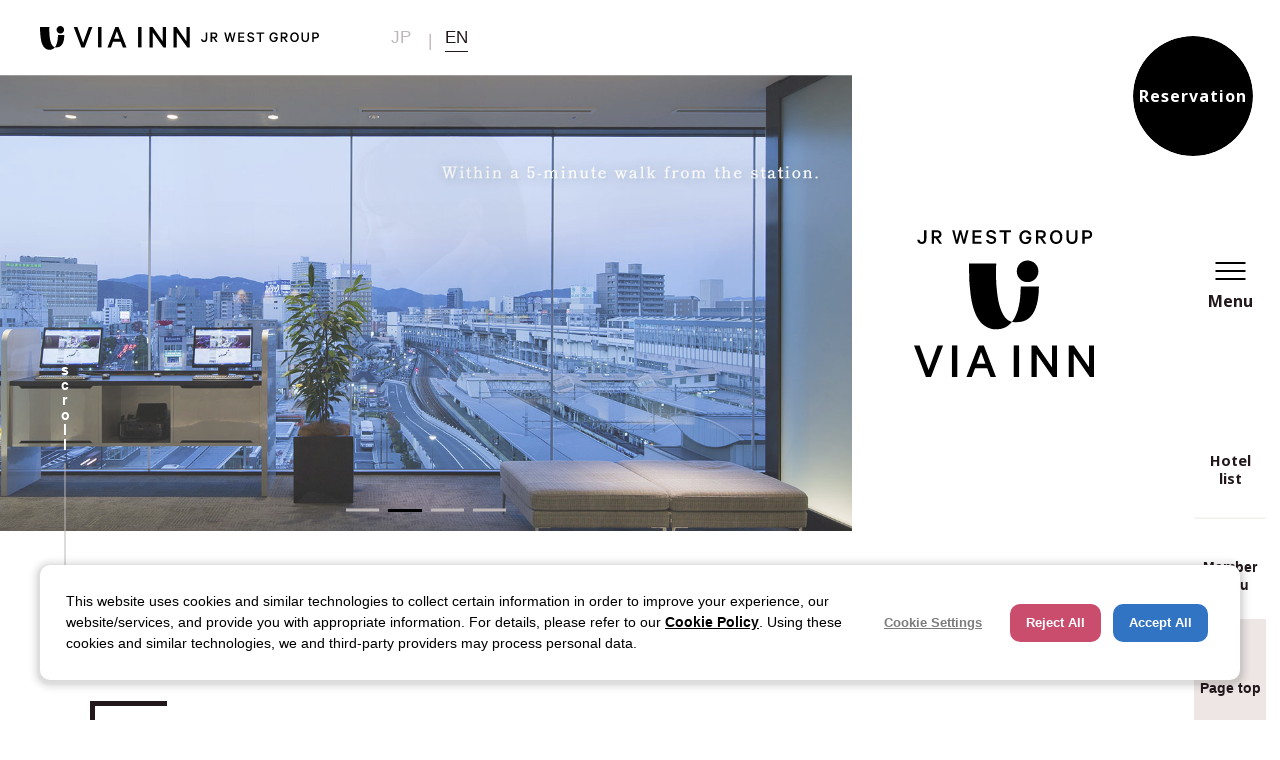

--- FILE ---
content_type: text/html; charset=UTF-8
request_url: https://www.viainn.com/en/
body_size: 69260
content:
<!DOCTYPE html>
<html class="mouse modern chrome" lang="en">
<head prefix="og: http://ogp.me/ns# fb: http://ogp.me/ns/fb# website: http://ogp.me/ns/website#">
<meta charset="utf-8">
<title>VIA INN hotel chain【official】 | JR WEST Group</title>
<meta name="keywords" content="JR,VIA INN,HOTEL,chain,lodging">
<meta name="description" content="All of the 27 hotels in the VIA INN hotel chain are conveniently located within a five-minute walk from the station. In this new era where people are becoming more and more cautious about choosing a hotel, we aim to be the "MYHOME HOTEL" that you can choose without hesitation for both sightseeing and business trips.">
<meta name="viewport" content="width=device-width, initial-scale=0.0, minimum-scale=1.0">
<!-- Google Tag Manager -->
<script>(function(w,d,s,l,i){w[l]=w[l]||[];w[l].push({'gtm.start':
new Date().getTime(),event:'gtm.js'});var f=d.getElementsByTagName(s)[0],
j=d.createElement(s),dl=l!='dataLayer'?'&l='+l:'';j.async=true;j.src=
'https://www.googletagmanager.com/gtm.js?id='+i+dl;f.parentNode.insertBefore(j,f);
})(window,document,'script','dataLayer','GTM-5VH4522');</script>
<!-- End Google Tag Manager -->
<meta name="format-detection" content="telephone=no">
<link rel="index" href="https://www.viainn.com/en/">



<!-- langage pages -->
<link rel="alternate" hreflang="ja" href="https://www.viainn.com/">
<link rel="alternate" hreflang="en" href="https://www.viainn.com/en/">

<!-- Open graph tags -->
<meta property="fb:app_id" content="">
<meta property="og:site_name" content="VIA INN hotel chain【official】 | JR WEST Group">
<meta property="og:title" content="VIA INN hotel chain【official】 | JR WEST Group">
<meta property="og:type" content="website">
<meta property="og:url" content="https://www.viainn.com/en/">
<meta property="og:description" content="All of the 27 hotels in the VIA INN hotel chain are conveniently located within a five-minute walk from the station. In this new era where people are becoming more and more cautious about choosing a hotel, we aim to be the "MYHOME HOTEL" that you can choose without hesitation for both sightseeing and business trips.">
<meta property="og:image" content="https://www.viainn.com/en/ogp.jpg">
<script src="https://www.viainn.com/en/files/js/analytics.js"></script>
<!-- *** stylesheet *** -->
<style rel="stylesheet" media="all">
/* default.css */
html,article,aside,audio,blockquote,body,dd,dialog,div,dl,dt,fieldset,figure,footer,form,h1,h2,h3,h4,h5,h6,header,hgroup,input,li,mark,menu,nav,ol,p,pre,section,td,textarea,th,time,ul,video,main{margin:0;padding:0;word-wrap:break-word;overflow-wrap:break-word;-webkit-font-feature-settings:"palt";font-feature-settings:"palt"}address,caption,cite,code,dfn,em,strong,th,var{font-style:normal;word-wrap:break-word;overflow-wrap:break-word}table{border-collapse:collapse;border-spacing:0}caption,th{text-align:left}q:after,q:before{content:""}embed,object{vertical-align:top}hr,legend{display:none}h1,h2,h3,h4,h5,h6{font-size:100%}abbr,acronym,fieldset,img{border:0}li{list-style-type:none}sup{vertical-align:super;font-size:0.5em}img{vertical-align:top}i{font-style:normal}svg{vertical-align:middle}article,aside,dialog,figure,footer,header,hgroup,nav,section,main{display:block}nav,ul{list-style:none}
</style>

<!-- font -->
<link rel="preconnect" href="https://fonts.googleapis.com">
<link rel="preconnect" href="https://fonts.gstatic.com" crossorigin>
<link href="https://fonts.googleapis.com/css2?family=Noto+Sans:wght@400;500;700&family=Shippori+Mincho:wght@400;500;600&display=swap" rel="stylesheet">
<link href="https://www.viainn.com/en/files/css/ionicons.css?v=20240304172414" rel="stylesheet" media="all">
<link href="https://www.viainn.com/en/files/css/jquery-ui.min.css?v=2024102994109" rel="stylesheet" media="all">
<!-- slick -->
<link href="https://www.viainn.com/en/files/css/slick.css?v=20240304172412" rel="stylesheet" media="all">

<link href="https://www.viainn.com/en/files/css/common.css?v=2024111392936" rel="stylesheet" media="all">
<link href="https://www.viainn.com/en/files/css/components.css?v=20251118110709" rel="stylesheet" media="all"><link href="https://www.viainn.com/en/files/css/homepage.css?v=20251217140659" rel="stylesheet" media="all">
<!-- *** javascript *** -->
<script src="https://www.viainn.com/en/files/js/firstLoad.min.js?v=20240304172415"></script></head>

<body id="homepage" class="regular">
<!-- Google Tag Manager (noscript) -->
<noscript><iframe src="https://www.googletagmanager.com/ns.html?id=GTM-5VH4522"
height="0" width="0" style="display:none;visibility:hidden"></iframe></noscript>
<!-- End Google Tag Manager (noscript) --><div id="abi_page">
<header id="header">
	<div class="cmn_header">
		<div class="wrp_logo">
			<div class="tit">
				<a class="over" href="https://www.viainn.com/en/">
					<svg x="0" y="0" viewBox="0 0 330.3 28.4">
						<title>VIA INN Hotel JR WEST Group</title>
						<use xlink:href="#logo_chain_w"></use>
					</svg>
				</a>
			</div>
			<div class="cmn_language">
				<a href="https://www.viainn.com/">
					<span class="jp">JP</span>
				</a>
				<a href="https://www.viainn.com/en/" class="is-acitive" rel="noopner" target="_blank">
					<span class="en">EN</span>
				</a>
			</div>
		</div>
	</div><!-- /.cmn_header -->
</header><!-- /#header -->
<main id="contents">

	<section class="con_fv">
		<div class="wrp_fv">
			<div class="box_mv_slide">
				<div class="slide_main">
					<div class="slide">
						<h1>
							<picture class="img">
								<source data-srcset="https://www.viainn.com/en/files/images/home/img_chain_main01-sp.jpg" media="(max-width: 767px)">
								<img class="lazyload" data-src="https://www.viainn.com/en/files/images/home/img_chain_main01.jpg" src="[data-uri]" alt="Functional room which makes you feel at home">
							</picture>
						</h1>
					</div>
					<div class="slide">
						<a href="https://www.viainn.com/en/locations/">
							<picture class="img">
								<source data-srcset="https://www.viainn.com/en/files/images/home/img_chain_main02-sp.jpg" media="(max-width: 767px)">
								<img class="lazyload" data-src="https://www.viainn.com/en/files/images/home/img_chain_main02.jpg" src="[data-uri]" alt="Within a 5-minute walk from the station">
							</picture>
						</a>
					</div>
					<div class="slide">
						<a href="https://www.viainn.com/en/room/">
							<picture class="img">
								<source data-srcset="https://www.viainn.com/en/files/images/home/img_chain_main03-sp.jpg" media="(max-width: 767px)">
								<img class="lazyload" data-src="https://www.viainn.com/en/files/images/home/img_chain_main03.jpg" src="[data-uri]" alt="Our goal was to make you feel at home">
							</picture>
						</a>
					</div>
					<div class="slide">
						<a href="https://www.viainn.com/en/breakfast/">
							<picture class="img">
								<source data-srcset="https://www.viainn.com/en/files/images/home/img_chain_main04-sp.jpg" media="(max-width: 767px)">
								<img class="lazyload" data-src="https://www.viainn.com/en/files/images/home/img_chain_main04.jpg" src="[data-uri]" alt="Add color to your mornings">
							</picture>
						</a>
					</div>
				</div><!-- /.slide_main -->
			</div>
			<div class="logo view_pc-tab">
				<a class="over" href="https://www.viainn.com/en/">
					<svg x="0" y="0" viewBox="0 0 148 121">
						<title>VIA INN Hotel JR WEST Group</title>
					<use xlink:href="#logo_chain"></use>
				</svg>
				</a>
			</div>
		</div>
		<div class="inn_scroll view_pc">
			<p class="btn_scroll">
				<a href="#lnk_intro_text"><span>scroll</span></a>
			</p>
		</div>
	</section>

	<section class="con_top_intro" id="lnk_intro_text">
		<div class="wrp_top_intro">
			<div class="wrp_top">
				<div class="box_concept">
					<span class="sub_tit">About</span>
					<h2 class="inn_tl">
						<div class="tl">
							We aim for <br class="view_sp">the comfort<br class="view_pc-tab"><br class="view_sp">of home.
						</div>
						<div class="name">
							VIA INN
						</div>
					</h2>
				</div>
				<div class="box_txt">
					<p class="txt t">
						To be the "usual inn" for our guests.<br><br>
						The convenience of being close to the station, the functional space, and the smiles and hospitality that will make you want to see us again, promise to make you feel at home.
					</p>
					<p class="cmn_txtlnk">
						<a href="https://www.viainn.com/en/concept/">
							<span>Concept</span>
						</a>
					</p>
				</div>
			</div>
					</div>
	</section>

	<section class="con_plan">
		<h3 class="c_title_x">
			<div class="inn_ttl">
				<span class="ttl main">
					Special offers
				</span>
			</div>
		</h3>
		<div class="wrp_plan">
				<div class="plan_slide">We are now preparing.</div>
		</div>
		<div class="box_btn">
			<p class="cmn_txtlnk">
				<a href="https://www.viainn.com/en/packages/">
					<span>See the list</span>
				</a>
			</p>
		</div>
	</section>

	<section class="con_news">
		<div class="box_tit">
			<h3 class="c_title_x">
				<div class="inn_ttl">
					<span class="ttl main">
						News
					</span>
				</div>
			</h3>
			<p class="cmn_txtlnk view_pc-tab">
				<a href="https://www.viainn.com/en/news/">
					<span>See the list</span>
				</a>
			</p>
		</div>
		        <div class="box_news">
                                <a class="inn_news"                href="https://www.viainn.com/en/news/7778/">
                                    <p class="date">2026.01.21</p>
                                                                            <p class="cate"><span class="main_c">News</span></p>
                                                        <h4 class="tit">Notice of Smart TV Function Malfunction</h4>
            </a>
                                <a class="inn_news"                href="https://www.viainn.com/en/news/7379/">
                                    <p class="date">2025.10.24</p>
                                                                            <p class="cate"><span class="main_c">News</span></p>
                                                        <h4 class="tit">Request regarding the use of mobile batteries</h4>
            </a>
                                <a class="inn_news"                href="https://www.viainn.com/en/news/6664/">
                                    <p class="date">2025.06.01</p>
                                                                            <p class="cate"><span class="main_c">News</span></p>
                                                        <h4 class="tit">Some of the amenities have been renewed!</h4>
            </a>
                                <a class="inn_news"                href="https://www.viainn.com/en/news/6499/">
                                    <p class="date">2025.03.31</p>
                                                                            <p class="cate"><span class="main_c">News</span></p>
                                                        <h4 class="tit">Definite: Apologies for unintended messages sent directing to phishing sites due to unauthorized acc</h4>
            </a>
                                <a class="inn_news"                href="https://www.viainn.com/en/news/6116/">
                                    <p class="date">2024.11.25</p>
                                                                            <p class="cate"><span class="main_c">News</span></p>
                                                        <h4 class="tit">Apologies for unintended messages sent directing to phishing sites due to unauthorized access and notice regarding th...</h4>
            </a>
            </div>
		<p class="cmn_txtlnk view_sp">
			<a href="https://www.viainn.com/en/news/">
				<span>See the list</span>
			</a>
		</p>
	</section>

	<section class="con_top_bnr">
		<a href="https://www.viainn.com/en/sdgs/">
			<div class="img">
				<img class="lazyload" src="https://www.viainn.com/en/files/images/home/img_sgds.png" alt="SUSTAINABLE DEVELOPMENT GOALS">
			</div>
			<div class="txt t">
				Initiatives for the SDGs.
			</div>
		</a>
	</section>

	<section class="con_hotel">
		<div class="wrp_hotel">
			<div class="box_map">
				<div class="box_txt">
					<h4 class="c_title_x">
						<div class="inn_ttl">
							<span class="ttl main">
								Hotel list
							</span>
						</div>
					</h4>
					<p class="tl">
						All hotels are <br>
						within 5 minutes walking distance <br>
						from the station.
					</p>
					<p class="txt t">
						The VIA INN hotel chain operates in the Tokyo, Chubu, Kansai, Chugoku and Kyushu areas.<br>Please make use of it as a base for business and sightseeing.
					</p>
				</div>
				<div class="inn_map">
					<img class="lazyload" data-src="https://www.viainn.com/en/files/images/home/img_en_atlas.png?20251217" src="[data-uri]" alt="Map">
				</div>
			</div>
			<div class="box_list">
				<div class="inn_list">
					<p class="img">
						<img class="lazyload" data-src="https://www.viainn.com/en/files/images/home/img_hokkaido.jpg" src="[data-uri]" alt="Hokkaido">
					</p>
					<p class="tit">
						Sapporo<br>1 store
					</p>
				</div>
				<div class="inn_list">
					<p class="img">
						<img class="lazyload" data-src="https://www.viainn.com/en/files/images/home/img_tokyo.jpg" src="[data-uri]" alt="Tokyo">
					</p>
					<p class="tit">
						Tokyo<br>7 stores
					</p>
				</div>
				<div class="inn_list">
					<p class="img">
						<img class="lazyload" data-src="https://www.viainn.com/en/files/images/home/img_kanazawa.jpg" src="[data-uri]" alt="Kanazawa">
					</p>
					<p class="tit">
						Kanazawa<br>1 store
					</p>
				</div>
				<div class="inn_list">
					<p class="img">
						<img class="lazyload" data-src="https://www.viainn.com/en/files/images/home/img_nagoya.jpg" src="[data-uri]" alt="Nagoya">
					</p>
					<p class="tit">
						Nagoya<br>2 stores
					</p>
				</div>
				<div class="inn_list">
					<p class="img">
						<img class="lazyload" data-src="https://www.viainn.com/en/files/images/home/img_kyoto.jpg" src="[data-uri]" alt="Kyoto">
					</p>
					<p class="tit">
						Kyoto<br>2 stores
					</p>
				</div>
				<div class="inn_list">
					<p class="img">
						<img class="lazyload" data-src="https://www.viainn.com/en/files/images/home/img_osaka.jpg" src="[data-uri]" alt="Osaka">
					</p>
					<p class="tit">
						Osaka<br>8 stores
					</p>
				</div>
				<div class="inn_list">
					<p class="img">
						<img class="lazyload" data-src="https://www.viainn.com/en/files/images/home/img_okayama.jpg" src="[data-uri]" alt="Okayama">
					</p>
					<p class="tit">
						Okayama<br>1 store
					</p>
				</div>
				<div class="inn_list">
					<p class="img">
						<img class="lazyload" data-src="https://www.viainn.com/en/files/images/home/img_hiroshima.jpg" src="[data-uri]" alt="Hiroshima">
					</p>
					<p class="tit">
						Hiroshima<br>1 store
					</p>
				</div>
				<div class="inn_list">
					<p class="img">
						<img class="lazyload" data-src="https://www.viainn.com/en/files/images/home/img_yamaguchi.jpg" src="[data-uri]" alt="Shimonoseki">
					</p>
					<p class="tit">
						Shimonoseki<br>1 store
					</p>
				</div>
				<div class="inn_list">
					<p class="img">
						<img class="lazyload" data-src="https://www.viainn.com/en/files/images/home/img_hakata.jpg" src="[data-uri]" alt="Hakata">
					</p>
					<p class="tit">
						Hakata<br>1 store
					</p>
				</div>
				<div class="inn_list">
					<p class="img">
						<img class="lazyload" data-src="https://www.viainn.com/en/files/images/home/img_kumamoto.jpg" src="[data-uri]" alt="Kumamoto">
					</p>
					<p class="tit">
						Kumamoto<br>1 store
					</p>
				</div>
			</div>
		</div>
		<div class="box_btn">
			<p class="cmn_txtlnk">
				<a href="https://www.viainn.com/en/locations/">
					<span>Hotel list</span></span>
				</a>
			</p>
		</div>
	</section>

</main><!-- /#contents -->
<footer id="footer">
	<div class="cmn_footer">
		<div class="box_fo_nav view_pc">
			<ul>
				<li>
					<a class="over" href="https://www.viainn.com/en/">
						<span>TOP</span>
					</a>
				</li>
				<li>
					<a class="over" href="https://www.viainn.com/en/faq/">
						<span>FAQ</span>
					</a>
				</li>
				<li>
					<a class="over" href="https://www.viainn.com/en/news/">
						<span>News</span>
					</a>
				</li>
				<li>
					<a class="over" href="https://www.viainn.com/en/group/">
						<span>Group</span>
					</a>
				</li>
				<li>
					<a class="over" href="https://www.viainn.com/en/sdgs/">
						<span>Initiatives for the SDGs</span>
					</a>
				</li>
			</ul>
			<ul>
				<li>
					<a class="over" href="https://www.viainn.com/en/outline/">
						<span>Company Overview</span>
					</a>
				</li>
				<li>
					<a class="over" href="https://www.viainn.com/en/privacypolicy/">
						<span>Policies and Conditions of Stay</span>
					</a>
				</li>
				<li>
					<a href="javascript:void(0);" class="over" onclick="TRUST360.openConsentDialog();">Cookie Settings</a>
				</li>
			</ul>
		</div>
		<div class="box_fo_group">
			<div class="wrp_fo_group">
				<div class="box_top">
					<div class="logo">
						<a class="over" href="https://www.viainn.com/en/">
							<svg x="0" y="0" viewBox="0 0 330.3 28.4">
								<title>VIA INN Hotel JR WEST Group</title>
								<use xlink:href="#logo_chain_w"></use>
							</svg>
						</a>
					</div>
				</div>
				<div class="box_group">
					<ul class="inn_group">
						<li>
							<div class="area">Sapporo</div>
							<a class="over" href="https://www.viainn.com/en/sapporo-o/" rel="noopner" target="_blank">VIA INN PRIME SAPPORO-ODORI</a>
						</li>
						<li class="inn">
							<div class="area">Tokyo</div>
							<a class="over" href="https://www.viainn.com/en/oimachi/" rel="noopner" target="_blank">VIA INN SHINAGAWA OIMACHI</a>
							<a class="over" href="https://www.viainn.com/en/akihabara/" rel="noopner" target="_blank">VIA INN AKIHABARA</a>
							<a class="over" href="https://www.viainn.com/en/shinjuku/" rel="noopner" target="_blank">VIA INN SHINJUKU</a>
							<a class="over" href="https://www.viainn.com/en/higashiginza/" rel="noopner" target="_blank">VIA INN HIGASHI-GINZA</a>
							<a class="over" href="https://www.viainn.com/en/iidabashi-k/" rel="noopner" target="_blank">VIA INN IIDABASHI KORAKUEN</a>
							<a class="over" href="https://www.viainn.com/en/nihonbashi-n/" rel="noopner" target="_blank">VIA INN PRIME NIHONBASHI NINGYOCHO</a>
							<a class="over" href="https://www.viainn.com/en/akasaka/" rel="noopner" target="_blank">VIA INN PRIME AKASAKA</a>
						</li>
					</ul>
					<ul class="inn_group">
						<li>
							<div class="area">Kanazawa</div>
							<a class="over" href="https://www.viainn.com/en/kanazawa/" rel="noopner" target="_blank">VIA INN KANAZAWA</a>
						</li>
						<li class="inn">
							<div class="area">Nagoya</div>
							<a class="over" href="https://www.viainn.com/en/nagoya/" rel="noopner" target="_blank">VIA INN NAGOYA SHINKANSENGUCHI</a>
							<a class="over" href="https://www.viainn.com/en/nagoya-t/" rel="noopner" target="_blank">VIA INN NAGOYA EKIMAE TSUBAKICHO</a>
						</li>
						<li class="inn">
							<div class="area">Kyoto</div>
							<a class="over" href="https://www.viainn.com/en/kyoto/" rel="noopner" target="_blank">VIA INN KYOTO SHIJOMUROMACHI</a>
							<a class="over" href="https://www.viainn.com/en/kyoto-h/" rel="noopner" target="_blank">VIA INN PRIME KYOTOEKI HACHIJOGUCHI</a>
						</li>
					</ul>
					<ul class="inn_group">
						<li class="area">Osaka</li>
						<li><a class="over" href="https://www.viainn.com/en/shinosaka/" rel="noopner" target="_blank">VIA INN SHIN-OSAKA</a></li>
						<li><a class="over" href="https://www.viainn.com/en/shinosaka-w/" rel="noopner" target="_blank">VIA INN SHIN-OSAKA WEST</a></li>
						<li><a class="over" href="https://www.viainn.com/en/shinosaka-s/" rel="noopner" target="_blank">VIA INN SHIN-OSAKA SHOMENGUCHI</a></li>
						<li><a class="over" href="https://www.viainn.com/en/umeda/" rel="noopner" target="_blank">VIA INN UMEDA</a></li>
						<li><a class="over" href="https://www.viainn.com/en/osaka-k/" rel="noopner" target="_blank">VIA INN PRIME OSAKA KYOBASHI</a></li>
						<li><a class="over" href="https://www.viainn.com/en/shinsaibashi/" rel="noopner" target="_blank">VIA INN SHINSAIBASHI</a></li>
						<li><a class="over" href="https://www.viainn.com/en/shinsaibashi-y/" rel="noopner" target="_blank">VIA INN PRIME SHINSAIBASHI YOTSUBASHI</a></li>
						<li><a class="over" href="https://www.viainn.com/en/abeno-t/" rel="noopner" target="_blank">VIA INN ABENO TENNOJI</a></li>
					</ul>
					<ul class="inn_group">
						<li class="inn inn_okayama">
							<div class="area">Okayama</div>
							<a class="over" href="https://www.viainn.com/en/okayama/" rel="noopner" target="_blank">VIA INN OKAYAMA</a>
						</li>
						<li class="inn">
							<div class="area">Hiroshima</div>
							<a class="over" href="https://www.viainn.com/en/hiroshima-s/" rel="noopner" target="_blank">VIA INN PRIME HIROSHIMA SHINKANSENGUCHI</a>
						</li>
						<li class="inn">
							<div class="area">Shimonoseki</div>
							<a class="over" href="https://www.viainn.com/en/shimonoseki/" rel="noopner" target="_blank">VIA INN SHIMONOSEKI</a>
						</li>
						<li class="inn">
							<div class="area">Hakata</div>
							<a class="over" href="https://www.viainn.com/en/hakata-h/" rel="noopner" target="_blank">VIA INN HAKATAGUCHI EKIMAE</a>
						</li>
						<li class="inn">
							<div class="area">Kumamoto</div>
							<a class="over" href="https://www.viainn.com/en/kumamoto/" rel="noopner" target="_blank">VIA INN PRIME KUMAMOTO</a>
						</li>
					</ul>
				</div>
				<p id="copyright">&copy; 2021–2026  JR WEST VIA INN HOTELS.</p>
			</div>
		</div>
	</div>
</footer>

<div id="cmn_fix_menu_open">
	<div id="cmn_close_menu" class="view_pc-tab">
		<div class="c_closebtn">
			<p class="ic">
				<span></span>
				<span></span>
				<span></span>
			</p>
		</div>
	</div>
	<div class="wrp_menu_open">
		<div class="box_menu">
			<ul>
				<li class="inn_mainmenu">
					<a href="https://www.viainn.com/en/">
						<div class="tl">
							<span class="main">
								Top
							</span>
						</div>
					</a>
				</li>
				<li class="inn_mainmenu">
					<a href="https://www.viainn.com/en/concept/">
						<div class="tl">
							<span class="main">
								Concept
							</span>
						</div>
					</a>
				</li>
				<li class="inn_mainmenu">
					<a href="https://www.viainn.com/en/locations/">
						<div class="tl">
							<span class="main">
								Hotel list
							</span>
						</div>
					</a>
				</li>
								<li class="inn_mainmenu">
					<a href="https://www.viainn.com/en/news/">
						<div class="tl">
							<span class="main">
								News
							</span>
						</div>
					</a>
				</li>
				<li class="inn_mainmenu">
					<a href="https://www.viainn.com/en/room/">
						<div class="tl">
							<span class="main">
								Room
							</span>
						</div>
					</a>
				</li>
			</ul>
			<ul>
				<li class="inn_mainmenu">
					<a href="https://www.viainn.com/en/breakfast/">
						<div class="tl">
							<span class="main">
								Breakfast
							</span>
						</div>
					</a>
				</li>
				<li class="inn_mainmenu">
					<a href="https://www.viainn.com/en/bath/">
						<div class="tl">
							<span class="main">
								Public bath
							</span>
						</div>
					</a>
				</li>
				<li class="inn_mainmenu">
					<a href="https://www.viainn.com/en/faq/">
						<div class="tl">
							<span class="main">
								FAQ
							</span>
						</div>
					</a>
				</li>
				<li class="inn_mainmenu">
					<a href="https://www.viainn.com/en/group/">
						<div class="tl">
							<span class="main">
								Group
							</span>
						</div>
					</a>
				</li>
				<li class="inn_mainmenu">
					<a href="https://www.viainn.com/en/lp/gallery/">
						<div class="tl">
							<span class="main">
								Gallery
							</span>
						</div>
					</a>
				</li>
							</ul>
		</div><!-- /.box_menu -->
		<div class="box_submenu">
			<ul>
				<li>
					<a class="over" href="https://www.viainn.com/en/outline/">
						<span>Company Overview</span>
						<i class="ion-ios-arrow-right"></i>
					</a>
				</li>
				<li>
					<a class="over" href="https://www.viainn.com/en/photo/">
						<span>Photo Gallery</span>
						<i class="ion-ios-arrow-right"></i>
					</a>
				</li>
				<li>
					<a class="over" href="https://www.viainn.com/en/pamphlet/">
						<span>Download Brochure</span>
						<i class="ion-ios-arrow-right"></i>
					</a>
				</li>
				<li>
					<a class="over" href="https://www.viainn.com/en/sdgs/">
						<span>Initiatives for the SDGs</span>
						<i class="ion-ios-arrow-right"></i>
					</a>
				</li>
			</ul>
			<ul>
				<li>
					<a class="over" href="https://www.viainn.com/en/privacypolicy/">
						<span>Policies and Conditions of Stay</span>
						<i class="ion-ios-arrow-right"></i>
					</a>
				</li>
				<li>
					<a href="javascript:void(0);" class="over" onclick="TRUST360.openConsentDialog();">
						<span>Cookie Settings</span>
						<i class="ion-ios-arrow-right"></i>
					</a>
				</li>
				<li>
					<a class="over" href="https://www.viainn.com/en/files/images/pdf/hotel.pdf" rel="noopner" target="_blank">
						<span>General Brochure</span>
						<svg x="0" y="0" viewBox="0 0 512 512" width="120">
							<use xlink:href="#ic_pdf"></use>
						</svg>
					</a>
				</li>
			</ul>
		</div>
	</div>
</div><!-- /#cmn_fix_menu_open -->

	<div id="cmn_search">
	<div class="cmn_close_search">
		<div class="c_closebtn">
			<p class="ic">
				<span></span>
				<span></span>
				<span></span>
			</p>
		</div>
	</div><!-- /#cmn_close_search -->
	<div class="wrp_seach_open">
		<div class="con_search_open">
			<h4 class="c_title_m">
				<span class="ttl main fszl">
					Reservation
				</span>
			</h4>
			<div class="comp_tab comp_tab_lnk js-search-tab">
				<div class="seach-tabcontents tabcontents is-active">
										<div id="search_tri" class="comprehensive"></div>
					<div class="inner">
						<div class="con_flex">
							<div class="box_flex">
								<div class="box_txtlnk box_txtlnk_first">
									<p class="cmn_txtlnk_special">
										<a href="https://reserve.viainn.com/sign-in?code=a3fb86ab-137c-424d-aa80-ae8d21765b98&urlBack=%2Fmy-account%2Fprofile%3Fcode%3Da3fb86ab-137c-424d-aa80-ae8d21765b98%26_gl%3D1%252A1sb9lsx%252A_gcl_au%252AMjk2NDE1MDA2LjE3MDA4Mjc0MDE.%252A_ga%252AMTQ4NTU0NDI1OC4xNjQ2MTIxMDQ2%252A_ga_FYCEGY8F96%252AMTcwMzE1NjU3NC4zODEuMS4xNzAzMTU2NjU3LjYwLjAuMA..%26_ga%3D2.77460309.1996567979.1703122958-1485544258.1646121046" rel="noopner" target="_blank">
											<svg x="0" y="0" viewBox="0 0 512 512">
												<use xlink:href="#ic_login"></use>
											</svg>
											<span>Account Page</span>
										</a>
									</p>
								</div>
								<p class="lnk lnk_bold">
									<a href="https://reserve.viainn.com/search?code=a3fb86ab-137c-424d-aa80-ae8d21765b98&_gl=1%2A1dldcqe%2A_gcl_au%2AMjk2NDE1MDA2LjE3MDA4Mjc0MDE.%2A_ga%2AMTQ4NTU0NDI1OC4xNjQ2MTIxMDQ2%2A_ga_FYCEGY8F96%2AMTcwMzE1NjU3NC4zODEuMS4xNzAzMTU2NjU3LjYwLjAuMA..&_ga=2.127162829.1996567979.1703122958-1485544258.1646121046" rel="noopener" target="_blank">
										<span>Manage your booking</span>
									</a>
								</p>
							</div>
						</div>
					</div>
				</div>
			</div>
		</div>
	</div>
</div><!-- /.cmn_search -->


<div id="cmn_members_menu">
	<div id="cmn_close_members">
		<div class="c_closebtn">
			<p class="ic">
				<span></span>
				<span></span>
				<span></span>
			</p>
		</div>
	</div><!-- /#cmn_close_members -->
	<div class="wrp_members_menu">
		<div class="con_menu">
	<h4 class="c_title_m">
		<span class="ttl main fszl">
		Member Menu
		</span>
	</h4>
		<div class="inner">
		<div class="box_lnk">
			<p class="lnk">
				<a href="https://reserve.viainn.com/my-account/profile?code=a3fb86ab-137c-424d-aa80-ae8d21765b98" rel="noopner" target="_blank">
					<svg x="0" y="0" viewBox="0 0 512 512">
						<use xlink:href="#ic_login"></use>
					</svg>
					<span class="txt">Member My Page</span>
				</a>
			</p>
			<p class="lnk">
				<a href="https://www.viainn.com/en/registration/">
					<span>Creat Account</span>
				</a>
			</p>
			<p class="lnk">
				<a href="https://www.viainn.com/members/">
					<span>members club</span>
				</a>
			</p>
			<p class="lnk">
				<a href="https://reserve.viainn.com/forgot-password?code=a3fb86ab-137c-424d-aa80-ae8d21765b98" rel="noopner" target="_blank">
					<span>Resetting your password</span>
				</a>
			</p>
		</div>
	</div>
</div>
<!-- <div class="cmn_menu_benefits">
	<p class="c_btn c_btn_primary ex newbtn">
		<a href="https://www.viainn.com/en/new_registration/">
			<span>New Member Registration</span>
		</a>
	</p>
</div> -->	</div>
</div><!-- /.cmn_members_menu -->
<!--
This SVG is used in combination with some of the following libraries:
Font Awesome Free 5.14.0 by @fontawesome - https://fontawesome.com
License - https://fontawesome.com/license/free (Icons: CC BY 4.0, Fonts: SIL OFL 1.1, Code: MIT License)
Change history: SVG is compressed.
-->
<svg id="svg" version="1.1" xmlns="http://www.w3.org/2000/svg" style="display:none;">
	<symbol id="ic_calendar">
		<g>
			<path class="st0" d="M149.193,103.525c15.994,0,28.964-12.97,28.964-28.973V28.964C178.157,12.97,165.187,0,149.193,0
				C133.19,0,120.22,12.97,120.22,28.964v45.589C120.22,90.555,133.19,103.525,149.193,103.525z" style="fill: rgb(75, 75, 75);"></path>
			<path class="st0" d="M362.815,103.525c15.995,0,28.964-12.97,28.964-28.973V28.964C391.78,12.97,378.81,0,362.815,0
				c-16.002,0-28.972,12.97-28.972,28.964v45.589C333.843,90.555,346.813,103.525,362.815,103.525z" style="fill: rgb(75, 75, 75);"></path>
			<path class="st0" d="M435.164,41.287h-17.925v33.265c0,30.017-24.415,54.432-54.423,54.432c-30.017,0-54.431-24.415-54.431-54.432
				V41.287H203.615v33.265c0,30.017-24.414,54.432-54.422,54.432c-30.016,0-54.432-24.415-54.432-54.432V41.287H76.836
				c-38.528,0-69.763,31.234-69.763,69.763v331.187C7.073,480.765,38.309,512,76.836,512h358.328
				c38.528,0,69.763-31.235,69.763-69.763V111.05C504.927,72.522,473.691,41.287,435.164,41.287z M450.023,429.988
				c0,17.826-14.503,32.329-32.329,32.329H94.306c-17.826,0-32.329-14.503-32.329-32.329V170.876h388.047V429.988z" style="fill: rgb(75, 75, 75);"></path>
			<rect x="190.729" y="371.769" class="st0" width="51.191" height="51.192" style="fill: rgb(75, 75, 75);"></rect>
			<rect x="190.729" y="292.419" class="st0" width="51.191" height="51.19" style="fill: rgb(75, 75, 75);"></rect>
			<rect x="111.386" y="371.769" class="st0" width="51.19" height="51.192" style="fill: rgb(75, 75, 75);"></rect>
			<rect x="111.386" y="292.419" class="st0" width="51.19" height="51.19" style="fill: rgb(75, 75, 75);"></rect>
			<rect x="349.423" y="213.067" class="st0" width="51.19" height="51.191" style="fill: rgb(75, 75, 75);"></rect>
			<rect x="270.08" y="213.067" class="st0" width="51.199" height="51.191" style="fill: rgb(75, 75, 75);"></rect>
			<rect x="270.08" y="292.419" class="st0" width="51.199" height="51.19" style="fill: rgb(75, 75, 75);"></rect>
			<rect x="349.423" y="371.769" class="st0" width="51.19" height="51.192" style="fill: rgb(75, 75, 75);"></rect>
			<rect x="349.423" y="292.419" class="st0" width="51.19" height="51.19" style="fill: rgb(75, 75, 75);"></rect>
			<rect x="270.08" y="371.769" class="st0" width="51.199" height="51.192" style="fill: rgb(75, 75, 75);"></rect>
			<rect x="190.729" y="213.067" class="st0" width="51.191" height="51.191" style="fill: rgb(75, 75, 75);"></rect>
			<rect x="111.386" y="213.067" class="st0" width="51.19" height="51.191" style="fill: rgb(75, 75, 75);"></rect>
		</g>
	</symbol>
	<symbol id="ic_ope">
		<g>
			<path class="st0" d="M66,64.5c0-0.1,0-0.1,0-0.2c-1.2-6.9-4.4-11-8.5-11l-0.9,0c-3.7,0-6.7,0-9.6-4.3c-0.3-0.4-0.7-0.6-1.2-0.6
				c-0.3,0-0.6,0.1-0.8,0.3c-0.6,0.4-0.8,1.3-0.4,2c3.5,5.1,7.5,5.5,11.3,5.5c0.3,0,0.5,0,0.8,0l0.8,0c2.1,0,4,2.2,5.1,6.2
				c0.1,0.2,0,0.4-0.1,0.6c-0.1,0.2-0.3,0.3-0.6,0.3H4.1c-0.2,0-0.4-0.1-0.6-0.3c-0.1-0.2-0.2-0.4-0.1-0.6c1.1-3.9,3-6.2,5.1-6.2
				l0.8,0c0.3,0,0.5,0,0.8,0c3.9,0,8.1-0.4,11.6-5.5c0.4-0.6,0.3-1.5-0.4-2c-0.2-0.2-0.5-0.3-0.8-0.3c-0.5,0-0.9,0.2-1.2,0.6
				c-2.8,4-5.7,4.3-9.3,4.3c-0.3,0-1.6,0-1.6,0c-4.1,0-7.3,4.1-8.5,11c0,0.1,0,0.1,0,0.2c0,0,0,0.1,0,0.1c0,0.1,0,0.1,0,0.2
				c0,0.1,0,0.2,0.1,0.3c0,0.1,0.1,0.2,0.1,0.2s0.1,0.2,0.1,0.2c0,0.1,0.1,0.1,0.2,0.2c0.1,0.1,0.1,0.1,0.2,0.1c0.1,0,0.1,0.1,0.3,0.1
				c0.1,0,0.1,0,0.2,0.1c0.1,0,0.1,0,0.2,0c0,0,63.2,0,63.2,0c0,0,0,0,0,0c0.1,0,0.1,0,0.2,0c0.1,0,0.1-0.1,0.2-0.1
				c0.1,0,0.2-0.1,0.3-0.1c0.1,0,0.1-0.1,0.2-0.1c0.1-0.1,0.1-0.1,0.2-0.2c0-0.1,0.1-0.1,0.1-0.2c0.1-0.1,0.1-0.2,0.1-0.2
				c0-0.1,0-0.2,0.1-0.3c0-0.1,0-0.1,0-0.2C66,64.5,66,64.5,66,64.5z"/>
			<path class="st0" d="M14,36.5h4c0.5,0,1.8,0.1,2.1,1c0,0.1,0.1,0.1,0.1,0.2c2.9,6.8,8,11.4,12.7,11.4c0.8,0,1.7-0.1,2.6-0.4
				c0.7-0.2,1.2-1,0.9-1.8c-0.2-0.6-0.7-1-1.3-1c-0.1,0-0.3,0-0.4,0.1c-0.6,0.2-1.2,0.3-1.7,0.3c-4.9,0-12.3-8.1-12.3-20.2
				c0-12.3,6.7-14.8,12.3-14.8c4.2,0,7.3,1.4,9.4,4.1c0.3,0.4,0.7,0.6,1.1,0.6c0.3,0,0.6-0.1,0.9-0.3c0.3-0.2,0.5-0.6,0.5-0.9
				c0-0.4-0.1-0.7-0.3-1C42,10.2,38,8.4,33,8.4c-7.8,0-13,4.3-14.6,12.1c-0.1,0.3-0.3,0.6-0.7,0.6h-1.6c-0.4,0-0.7-0.3-0.7-0.7
				c0-6,1.4-10.3,4.3-13.2C22.7,4.2,27,2.8,33,2.8c6,0,10.3,1.4,13.2,4.3c2.9,2.9,4.3,7.2,4.3,13.2c0,0.4-0.3,0.7-0.7,0.7h-2.1
				c-0.1,0-1.1,0-1.3,0c0,0-0.1,0-0.2,0c-0.8,0.1-1.3,0.8-1.2,1.6c0.1,1.1,0.2,2.2,0.2,3.4c0,2.9-0.5,5.8-1.4,8.6
				c-0.1,0.4-0.1,0.7,0.1,1.1c0.2,0.3,0.5,0.6,0.8,0.7c0.1,0,0.3,0.1,0.4,0.1c0,0,0.4,0,0.5,0h4.1c0.4,0,0.7,0.3,0.7,0.7
				c0,1.5-1.3,2.8-2.8,2.8h-8.4c-0.4,0-0.7-0.3-0.7-0.7v-2.1c0-0.8-0.6-1.4-1.4-1.4c-0.8,0-1.4,0.6-1.4,1.4v4.2c0,0.8,0.6,1.4,1.4,1.4
				h10.5c3.1,0,5.6-2.5,5.6-5.6v-0.4c0-0.3,0.2-0.6,0.5-0.7c2.2-0.8,3.8-2.9,3.8-5.3v-4.2c0-2.3-1.5-4.4-3.7-5.2c0,0,0,0,0,0
				c-0.6-0.3-0.6-1.9-0.6-1.9c-0.1-6.3-1.9-11.1-5.1-14.4C44.8,1.7,39.7,0,33,0c-6.7,0-11.8,1.7-15.2,5.2c-3.4,3.4-5.2,8.5-5.2,15.2
				c0,0.1,0,0.3,0,0.4c0,0.1-0.1,0.3-0.2,0.4c-0.1,0.1-0.2,0.2-0.4,0.3c-0.3,0.1-0.6,0.3-0.9,0.5c-0.6,0.4-1.1,0.8-1.5,1.4
				c-0.4,0.5-0.7,1.2-0.9,1.8c-0.2,0.5-0.2,1.1-0.2,1.6v4.2C8.4,34,10.9,36.5,14,36.5z M54.7,26.7v4.2c0,1.5-1.3,2.8-2.8,2.8H48
				c-0.2,0-0.4-0.1-0.5-0.3c-0.1-0.2-0.2-0.4-0.1-0.6c0.5-2.2,0.8-4.5,0.8-6.8c0-0.5,0-1,0-1.5c0-0.2,0.1-0.4,0.2-0.5
				c0.1-0.1,0.3-0.2,0.5-0.2h3.2C53.5,23.9,54.7,25.1,54.7,26.7z M11.2,26.7c0-1.5,1.3-2.8,2.8-2.8h3.2c0.2,0,0.4,0.1,0.5,0.2
				c0.1,0.1,0.2,0.3,0.2,0.5l0,0.2c0,0.4,0,0.9,0,1.3c0,2.3,0.3,4.5,0.8,6.8c0,0.2,0,0.4-0.1,0.6c-0.1,0.2-0.3,0.3-0.5,0.3H14
				c-1.5,0-2.8-1.3-2.8-2.8V26.7z"/>
		</g>
	</symbol>
	<symbol id="ic_step03">
		<g>
			<path class="st0" d="M91,203.2l13.2,2.4c6.7-37.1,32.6-69.1,67.6-83.5l-5.1-12.4C127.5,125.8,98.5,161.7,91,203.2z"/>
			<path class="st0" d="M480.1,97.6c0-53.8-43.8-97.6-97.6-97.6c-47.7,0-87.5,34.4-96,79.7c-14.3-7.1-29.8-12.2-46-14.8
				c3.8-7.9,5.8-15.6,5.8-23c0-17.7-14.4-32-32-32c-17.7,0-32,14.4-32,32c0,6.8,2.2,14.5,6.5,22.9C111.1,77,51.5,144.4,51.5,225.5V261
				H0v13.4h33.2l17.6,28c6.3,10,16.5,15.9,27.4,15.9h271.9c10.9,0,21.2-6,27.4-15.9l17.6-28h33.2V261H377v-35.5
				c0-10.5-1-20.7-2.9-30.6c2.8,0.2,5.6,0.4,8.4,0.4C436.3,195.3,480.1,151.5,480.1,97.6z M335.7,99.3c2.9-2.9,7.7-2.9,10.6,0L360,113
				l55.2-55.2c2.9-2.9,7.7-2.9,10.6,0c2.9,2.9,2.9,7.7,0,10.6l-60.5,60.5c-1.5,1.5-3.4,2.2-5.3,2.2s-3.8-0.7-5.3-2.2l-19-19
				C332.7,106.9,332.7,102.2,335.7,99.3z M195.6,41.8c0-10.3,8.3-18.6,18.6-18.6c10.3,0,18.6,8.3,18.6,18.6c0,6.6-2.2,13.8-6.6,21.4
				c-3.9-0.3-7.9-0.4-12-0.4c-3.7,0-7.4,0.1-11,0.4C198.2,54.9,195.6,47.6,195.6,41.8z M366.3,295.3c-3.8,6-9.8,9.6-16.1,9.6H78.3
				c-6.3,0-12.3-3.6-16.1-9.6L49,274.4h330.4L366.3,295.3z M363.6,225.5V261H64.9v-35.5c0-82.3,67-149.3,149.3-149.3
				c25.6,0,49.6,6.5,70.7,17.8c0,1.2-0.1,2.4-0.1,3.6c0,18.6,5.2,36.6,15.1,52.2l-9.3,26.7c-0.9,2.6-0.3,5.6,1.6,7.6
				c1.9,2,4.8,2.8,7.5,2.1l28-7.7c9.9,6.7,20.7,11.5,32.2,14.2C362.3,203.2,363.6,214.2,363.6,225.5z"/>
		</g>
	</symbol>
	<symbol id="ic_step02">
		<g>
			<path class="st0" d="M241.7,285.8c-31.5,0-57.1-25.6-57.1-57.1s25.6-57.1,57.1-57.1s57.1,25.6,57.1,57.1S273.2,285.8,241.7,285.8
				M241.7,186.6c-23.2,0-42.1,18.9-42.1,42.1s18.9,42.1,42.1,42.1s42.1-18.9,42.1-42.1S264.9,186.6,241.7,186.6"/>
			<path class="st0" d="M307.1,483.3c-4.1,0-7.5-3.4-7.5-7.5V366.3c0-2.4,1.1-4.6,3-6c1.9-1.4,4.4-1.9,6.6-1.2l55,16.4
				c1.9,0.6,3.1,0.8,4.7,0.8c1.9,0,3.8-0.3,5.7-0.9l84.2-27.2c4.8-1.5,8.6-4.8,10.9-9.3c2.3-4.5,2.7-9.5,1.1-14.3
				c-3.2-9.8-13.8-15.2-23.6-12.1l-76.5,24.7c-1.4,0.5-3,0.5-4.4,0.1L267,307.7c-4-1.2-6.2-5.4-5-9.3c1.2-4,5.4-6.2,9.3-5l97.1,28.9
				l74.3-24c17.7-5.7,36.8,4,42.5,21.7c2.8,8.6,2,17.7-2.1,25.7c-4.1,8-11.1,14-19.7,16.7l-84.2,27.2c-3.4,1.1-6.8,1.6-10.3,1.6
				c-3,0-5.6-0.4-8.9-1.4l-45.4-13.5v99.4C314.6,480,311.3,483.3,307.1,483.3"/>
			<path class="st0" d="M179.7,483.3c-4.1,0-7.5-3.4-7.5-7.5v-99.4l-45.4,13.5c-3.3,1-5.9,1.4-9,1.4c-3.5,0-7-0.6-10.3-1.6l-84.2-27.2
				C5.7,356.7-4.1,337.7,1.6,320c5.7-17.7,24.8-27.5,42.5-21.7l74.3,24l97.1-28.9c4-1.2,8.1,1.1,9.3,5c1.2,4-1.1,8.1-5,9.3l-99.3,29.6
				c-1.5,0.4-3,0.4-4.4-0.1l-76.5-24.7c-9.8-3.2-20.4,2.2-23.6,12.1c-3.2,9.8,2.2,20.4,12.1,23.6l84.2,27.2c1.9,0.6,3.8,0.9,5.7,0.9
				c1.6,0,2.8-0.2,4.7-0.8l55-16.4c2.3-0.7,4.7-0.2,6.6,1.2c1.9,1.4,3,3.6,3,6v109.5C187.2,480,183.8,483.3,179.7,483.3"/>
			<path class="st0" d="M195.4,136.7c-7.3,0-11-4.2-11.5-4.8c-0.5-0.7-1-1.4-1.2-2.2l-27.4-77.4c-0.8-2.3-0.5-4.9,0.9-6.8
				c1.4-2,3.7-3.2,6.1-3.2h0l3.6,0h0.1c2.5,0,4.9-0.4,7.3-1.2l36.6-13c3.9-1.4,8.2-1.4,12.1-0.1c5.5,1.8,9.7,6,11.7,11.5l26.8,75.5
				c1.2,3.3,0,7-2.9,8.8c-2.9,1.9-6.6,1.6-9.2-0.7c-0.6-0.5-3.5-2.5-5.5-1.8l-39.3,13.9C200.4,136.3,197.7,136.7,195.4,136.7
				M172.6,56.6l23.1,65.1c0.6,0,1.6-0.2,2.8-0.6l39.3-13.9c1.2-0.4,2.4-0.7,3.6-0.9l-21.9-61.9c-0.4-1.1-1.2-1.9-2.3-2.2
				c-0.8-0.3-1.6-0.2-2.4,0l-36.6,13C176.4,55.8,174.5,56.3,172.6,56.6"/>
			<path class="st0" d="M253.3,125c-3.2,0-6-2.1-7.1-5.1l-26.8-75.5c-1.9-5.4-1.3-11.4,1.9-16.2c2.2-3.5,5.6-6.2,9.5-7.5l36.6-13
				c2.4-0.8,4.5-2.1,6.5-3.6l2.8-2.3c1.9-1.5,4.4-2.1,6.8-1.4c2.3,0.7,4.2,2.4,5,4.7l27.4,77.4c0.3,0.8,0.4,1.7,0.4,2.5
				c0,1.1-0.4,10.4-13.1,14.9l-39.3,13.9c-2,0.7-3,4-3.2,4.9c-0.5,3.4-3.2,6-6.6,6.3C253.8,125,253.5,125,253.3,125 M277.6,19.4
				c-1.7,0.9-3.4,1.7-5.3,2.3l-36.6,13c-0.8,0.3-1.4,0.8-1.9,1.5c-0.6,1-0.7,2.1-0.4,3.2l21.9,61.9c1-0.6,2.1-1.1,3.3-1.6l39.3-13.9
				c1.2-0.4,2-0.9,2.5-1.2L277.6,19.4z"/>
			<path class="st0" d="M41.4,264.9c-3.9,0-7.7-1.2-10.9-3.6c-3.9-2.9-6.5-7.2-7.2-12c0,0,0,0,0,0l-10.8-72.9
				c-1.7-11.2,6.1-21.6,17.2-23.2l65.9-9.7c4.1-0.6,7.9,2.2,8.5,6.3l11.1,75c0.6,4.1-2.2,7.9-6.3,8.5l-68,10.1
				c-1.2,0.2-1.9,0.9-2.2,1.3c-0.3,0.4-0.8,1.3-0.6,2.4l0,0c0,0,0,0,0,0c0.2,1.2,0.9,1.9,1.3,2.2c0.4,0.3,1.3,0.8,2.5,0.6l68-10.1
				c4.1-0.6,7.9,2.2,8.5,6.3c0.6,4.1-2.2,7.9-6.3,8.5l-68,10.1C43.2,264.9,42.3,264.9,41.4,264.9 M90.4,159.4L32,168
				c-3,0.4-5,3.2-4.6,6.2l8.1,55.1c1-0.3,2.1-0.6,3.2-0.8l60.6-9L90.4,159.4z"/>
			<path class="st0" d="M427.6,252.5c-1.3,0-2.6-0.3-3.8-1c-2.7-1.6-4.1-4.7-3.6-7.8l12.8-73.2c0.3-1.8,1.3-3.4,2.7-4.5l26.4-21.5
				c2.4-2,5.8-2.2,8.4-0.7c2.7,1.5,4.2,4.6,3.7,7.6l-10.6,71.4c-0.3,1.9-1.2,3.5-2.7,4.7l-28.6,23.2C431,251.9,429.3,252.5,427.6,252.5
				M447.3,175.9l-8.9,50.7l10.7-8.7l7.4-49.4L447.3,175.9z"/>
			<path class="st0" d="M427.5,252.4c-1.2,0-2.5-0.3-3.6-0.9L383.4,229c-2.9-1.6-4.4-4.9-3.7-8.1l14.4-68.1c0.5-2.2,1.9-4.1,3.9-5.1
				c2-1,4.4-1.1,6.5-0.2l38.9,17.4c3.8,1.7,5.5,6.1,3.8,9.9c-1.7,3.8-6.1,5.5-9.9,3.8l-30.5-13.6l-11.3,53.6l35.7,19.8
				c3.6,2,4.9,6.6,2.9,10.2C432.7,251,430.2,252.4,427.5,252.4"/>
			<path class="st0" d="M427.6,252.4c-0.4,0-0.8,0-1.2-0.1l-60.6-9.4c-2-0.3-3.9-1.5-5-3.2c-1.2-1.7-1.6-3.8-1.2-5.8l15.9-75
				c0.5-2.1,1.8-4,3.7-5c1.9-1.1,4.2-1.2,6.2-0.5l13.6,5c3.9,1.4,5.9,5.7,4.5,9.6c-1.4,3.9-5.7,5.9-9.6,4.5l-5.5-2L376,229.3l52.7,8.1
				c4.1,0.6,6.9,4.5,6.3,8.6C434.4,249.8,431.2,252.4,427.6,252.4"/>
			<path class="st0" d="M421.6,136.7c-2.6,0-5.2-1.4-6.6-3.9c-1.2-2.1-2.4-4.2-3.6-6.3c-2.1-3.5-1-8.2,2.5-10.3c3.5-2.1,8.2-1,10.3,2.5
				c1.3,2.2,2.7,4.5,3.9,6.8c2,3.6,0.7,8.2-2.9,10.2C424.1,136.4,422.8,136.7,421.6,136.7"/>
			<path class="st0" d="M395.9,100.3c-2.1,0-4.1-0.9-5.6-2.5c-10.5-11.9-22.4-22.6-35.4-31.6c-3.4-2.4-4.2-7-1.9-10.4
				c2.4-3.4,7-4.2,10.4-1.9c14,9.8,26.8,21.2,38.1,34c2.7,3.1,2.4,7.8-0.7,10.6C399.4,99.7,397.7,100.3,395.9,100.3"/>
			<path class="st0" d="M332.8,51.9c-1.1,0-2.3-0.3-3.3-0.8c-1.6-0.8-3.3-1.6-4.9-2.4c-3.8-1.7-5.4-6.2-3.7-10c1.7-3.8,6.2-5.4,10-3.7
				c1.8,0.8,3.5,1.7,5.3,2.5c3.7,1.8,5.2,6.3,3.4,10.1C338.3,50.4,335.6,51.9,332.8,51.9"/>
			<path class="st0" d="M119,71.3c-2.3,0-4.5-1-6-3c-2.5-3.3-1.8-8,1.5-10.5c1.9-1.5,4-2.9,6-4.3c3.4-2.4,8.1-1.5,10.4,1.9
				c2.4,3.4,1.5,8.1-1.9,10.4c-1.9,1.3-3.8,2.7-5.6,4C122.1,70.8,120.5,71.3,119,71.3"/>
			<path class="st0" d="M65.4,130.5c-1.3,0-2.6-0.3-3.9-1.1c-3.6-2.1-4.7-6.7-2.6-10.3C69.3,102,81.9,86.4,96.6,72.7
				c3-2.8,7.8-2.7,10.6,0.4c2.8,3,2.7,7.8-0.4,10.6c-13.6,12.7-25.4,27.2-35,43.1C70.4,129.2,68,130.5,65.4,130.5"/>
		</g>
	</symbol>
	<symbol id="ic_step01">
		<g>
			<path class="st0" d="M192,76C192,76,192,76,192,76c0-3.8-1.9-7.5-5.1-9.8c-0.1-0.1-0.3-0.2-0.4-0.2L168,51.6V28c0-2.2-1.8-4-4-4
				h-31.7L105.5,3.2C102.8,1.1,99.6,0,96,0s-6.8,1.1-9.4,3.2L59.7,24H28c-2.2,0-4,1.8-4,4v23.6L5.6,65.9c-0.2,0.1-0.5,0.3-0.7,0.5
				C1.8,68.7,0,72.3,0,76c0,0,0,0,0,0c0,0,0,0,0,0v99.3c0,9.2,7.5,16.7,16.7,16.7h158.6c9.2,0,16.7-7.5,16.7-16.7L192,76
				C192,76,192,76,192,76z M91.5,9.4C92.8,8.5,94.2,8,96,8s3.2,0.5,4.5,1.5L119.3,24H72.7L91.5,9.4z M9.6,72.8
				c0.2-0.1,0.3-0.2,0.5-0.3l14-10.8V84c0,2.2,1.8,4,4,4s4-1.8,4-4V32h128v52c0,2.2,1.8,4,4,4s4-1.8,4-4V61.7l14,10.8
				c0.1,0.1,0.3,0.2,0.5,0.3c1,0.8,1.6,2,1.6,3.2c0,1.3-0.6,2.5-1.8,3.4l-70.5,48.7l-8.8-5.9c0,0-0.1-0.1-0.1-0.1
				c-2-1.4-4.3-2.1-6.8-2.1c-2.5,0-4.8,0.7-6.8,2.1c0,0-0.1,0.1-0.1,0.1l-8.8,5.9L9.8,79.4C8.6,78.5,8,77.3,8,76
				C8,74.8,8.6,73.7,9.6,72.8z M175.3,184H16.7c-4.8,0-8.7-3.9-8.7-8.7V87.9l65.1,45l-54.3,36.4c-1.8,1.2-2.3,3.7-1.1,5.6
				c1.2,1.8,3.7,2.3,5.5,1.1l69.5-46.6c0.3-0.1,0.5-0.3,0.8-0.5l0.3-0.3c1.2-0.7,2.9-0.7,4.1,0l0.3,0.3c0.2,0.2,0.5,0.3,0.8,0.5
				l69.6,46.7c0.7,0.5,1.5,0.7,2.2,0.7c1.3,0,2.6-0.6,3.3-1.8c1.2-1.8,0.7-4.3-1.1-5.6l-54.4-36.5l65.1-45v87.4
				C184,180.1,180.1,184,175.3,184z"/>
			<path class="st0" d="M52,56h24c2.2,0,4-1.8,4-4s-1.8-4-4-4H52c-2.2,0-4,1.8-4,4S49.8,56,52,56z"/>
			<path class="st0" d="M52,80h88c2.2,0,4-1.8,4-4s-1.8-4-4-4H52c-2.2,0-4,1.8-4,4S49.8,80,52,80z"/>
			<path class="st0" d="M132,96H60c-2.2,0-4,1.8-4,4s1.8,4,4,4h72c2.2,0,4-1.8,4-4S134.2,96,132,96z"/>
		</g>
	</symbol>
	<symbol id="ic_login">
		<g>
			<polygon class="st0" points="237.61,331.547 271.554,365.5 347.11,289.946 381.054,256 347.11,222.054 271.554,146.5
				237.61,180.453 289.164,232 0,232 0,280 289.164,280 "></polygon>
			<polygon class="st0" points="464,0 416,0 192,0 144,0 96,0 96,48 96,80 96,160 144,160 160,160 160,64 448,64 448,448 160,448
				160,352 144,352 96,352 96,432 96,464 96,512 144,512 192,512 416,512 464,512 512,512 512,464 512,416 512,96 512,48 512,0 "></polygon>
		</g>
	</symbol>
	<symbol id="ic_coin">
		<g>
			<path class="st0" d="M465.9,272c-3.4-8.2-8.1-15.8-13.7-22.9c-5.6-7-12.2-13.5-19.5-19.5l-0.4-0.4l0.4,0.4
				c-22-17.8-50.9-31.5-84.3-41.1h0c-33.5-9.5-71.7-14.8-112.4-14.8c-31,0-60.5,3.1-87.7,8.8c-27.1,5.7-51.9,13.9-73.2,24.5l0,0
				c-21.3,10.6-39.4,23.4-52.9,39.1l0.2-0.3l-0.3,0.3C15.5,254,9.9,262.6,6.1,272c-3.9,9.4-6.1,19.5-6,29.9v81.9
				c0,10.4,2.2,20.6,6,29.9c3.4,8.2,8.1,15.8,13.7,22.9c5.6,7.1,12.2,13.5,19.5,19.5l0,0c22,17.8,50.9,31.5,84.3,41.1l0.2,0
				c33.5,9.5,71.6,14.8,112.2,14.8h0c31,0,60.5-3.1,87.7-8.8c27.1-5.7,51.9-14,73.2-24.5l0,0c21.3-10.6,39.4-23.5,52.9-39.1l0,0
				c6.7-7.8,12.2-16.5,16.1-25.9l-0.2,0.6l0.3-0.6c3.9-9.4,6-19.5,6-29.9v-81.9C471.9,291.5,469.8,281.4,465.9,272z M52.8,426.4
				L52.8,426.4c-2.5-2.3-4.8-4.7-6.9-7.1c-4.9-5.7-8.6-11.6-11-17.5c-2.5-5.9-3.7-11.9-3.7-18v-37.1c4.8,5.9,10.4,11.5,16.8,16.7
				c1.5,1.2,3.1,2.5,4.7,3.7V426.4z M98,454.9c-3.1-1.4-6.2-2.7-9.1-4.2c-6.8-3.4-13.1-7-18.9-10.8v-61.7c8.6,4.9,18,9.4,28,13.5
				V454.9z M154.1,472.5c-14.2-3-27.5-6.8-39.8-11.1h1v-63.3c3.9,1.3,8,2.5,12.1,3.7c8.5,2.4,17.5,4.6,26.7,6.4V472.5z M227.3,480.7
				c-19.5-0.4-38.3-2.2-56-5v-64.4c17.8,2.8,36.6,4.4,56,4.8V480.7z M302.8,475.2c-18.4,3.1-37.9,5-58.2,5.4V416
				c20.2-0.4,39.7-2.1,58.2-5.1V475.2z M339.8,467.1c-6.4,1.8-13,3.4-19.8,4.9v-64.2c13.7-2.8,26.6-6.3,38.8-10.4V461h0
				C352.7,463.2,346.4,465.2,339.8,467.1z M404,438.5c-8.2,5.6-17.5,10.8-28,15.5v-63.1c5-2.1,9.9-4.3,14.6-6.6
				c4.7-2.3,9.1-4.8,13.4-7.3V438.5z M440.7,383.8L440.7,383.8c0,6.1-1.2,12.1-3.7,18c-3.1,7.7-8.4,15.3-15.7,22.6v-58.2h-1
				c7.2-5.5,13.5-11.3,18.8-17.5c0.5-0.6,1.1-1.3,1.6-1.9V383.8z M437,319.9c-4.3,10.3-12.4,20.6-24,30.1
				c-17.4,14.2-42.8,26.6-73.2,35.2c-30.4,8.7-65.9,13.7-103.8,13.7c-57.7,0-110-11.7-147-30c-18.5-9.2-33.2-20-43-31.4
				c-4.9-5.7-8.6-11.6-11-17.5c-2.5-5.9-3.7-11.9-3.7-18c0-6.1,1.2-12.1,3.7-18c4.3-10.3,12.4-20.6,24-30.1
				c17.5-14.2,42.8-26.6,73.2-35.2c30.4-8.7,65.9-13.7,103.8-13.7c57.7,0,110,11.7,147,30c18.5,9.2,33.2,20,43,31.4
				c4.9,5.7,8.6,11.6,11,17.5c2.5,5.9,3.7,11.9,3.7,18C440.7,308,439.4,314,437,319.9z"/>
			<path class="st0" d="M306.2,86l57.7,15.3c1.5,0.3,2.7,1.5,3.1,3l15.2,57.7c0.4,1.7,1.9,2.9,3.6,2.9c1.7,0,3.2-1.2,3.6-2.9
				l15.2-57.7c0.3-1.5,1.6-2.7,3.1-3L465.4,86c1.7-0.3,2.9-1.8,2.9-3.6c0-1.7-1.2-3.2-2.9-3.6l-57.7-15.3c-1.5-0.3-2.7-1.5-3.1-3
				L389.4,2.9C389,1.2,387.6,0,385.8,0c-1.7,0-3.2,1.2-3.6,2.9L367,60.6c-0.3,1.5-1.6,2.7-3.1,3l-57.7,15.3c-1.7,0.3-2.9,1.8-2.9,3.6
				C303.3,84.2,304.5,85.7,306.2,86z"/>
			<path class="st0" d="M376.6,313.8l-26.2-6.9c-0.7-0.2-1.2-0.7-1.4-1.4l-6.9-26.2c-0.2-0.8-0.9-1.3-1.6-1.3c-0.8,0-1.5,0.5-1.6,1.3
				l-6.9,26.2c-0.2,0.7-0.7,1.2-1.4,1.4l-26.2,6.9c-0.8,0.1-1.3,0.8-1.3,1.6c0,0.8,0.5,1.5,1.3,1.6l26.2,6.9c0.7,0.1,1.2,0.7,1.4,1.4
				l6.9,26.2c0.2,0.8,0.9,1.3,1.6,1.3c0.8,0,1.5-0.5,1.6-1.3l6.9-26.2c0.2-0.7,0.7-1.3,1.4-1.4l26.2-6.9c0.8-0.2,1.3-0.8,1.3-1.6
				C377.9,314.6,377.4,313.9,376.6,313.8z"/>
			<path class="st0" d="M17.8,140.1L59,151c1.1,0.2,1.9,1.1,2.2,2.2l10.9,41.2c0.3,1.2,1.4,2.1,2.6,2.1c1.2,0,2.3-0.8,2.6-2.1
				l10.9-41.2c0.2-1.1,1.1-2,2.2-2.2l41.2-10.9c1.2-0.3,2.1-1.3,2.1-2.6s-0.9-2.3-2.1-2.5L90.3,124c-1.1-0.2-2-1.1-2.2-2.2L77.3,80.6
				c-0.3-1.2-1.3-2-2.6-2c-1.2,0-2.3,0.9-2.6,2l-10.9,41.2c-0.3,1.1-1.1,1.9-2.2,2.2L17.8,135c-1.2,0.3-2.1,1.3-2.1,2.5
				C15.7,138.7,16.6,139.8,17.8,140.1z"/>
			<path class="st0" d="M243.9,233.5c-22,0.7-33,0.6-55-0.2c-1.2,0-2.1,0.6-2.1,1.7c-2.8,48.5-4.2,72.8-7,121.3
				c-0.1,1.1,0.9,1.9,2.3,1.9c15.1,0.6,22.7,0.8,37.9,0.8c1.5,0,2.4-0.8,2.4-1.9c0-15.5,0-23.3,0.1-38.8c0-0.7,0.5-1.1,1.4-1.1
				c9.2,0,13.7-0.1,22.9-0.4c37.8-1.2,55.7-21.5,52.9-45.3C296.8,247.4,277.5,232.4,243.9,233.5z M243.6,289.5
				c-7.9,0.2-11.9,0.3-19.8,0.3c-0.9,0-1.3-0.4-1.3-1.1c0-10.5,0-15.8,0-26.3c0-0.7,0.4-1.1,1.3-1.1c7.6,0,11.4-0.1,19-0.3
				c11.6-0.3,18.5,4.8,19,13.4C262.2,283,255.7,289.1,243.6,289.5z"/>
		</g>
	</symbol>
	<symbol id="ic_mem_bed">
		<g>
			<path class="st0" d="M436.2,111.7V36.1c0-19.9-16.2-36.1-36.1-36.1H111.9c-20,0-36.1,16.2-36.1,36.1v75.6L0,301.6V415
				c0,12.1,9.8,21.9,21.9,21.9h468.1c12.1,0,21.9-9.8,21.9-21.9V301.6L436.2,111.7z M99.9,36.1c0-6.6,5.4-12,12-12h288.2
				c6.6,0,12,5.4,12,12v76.5H382V84.5c0-19.4-15.7-35.1-35.1-35.1h-46.3c-19.4,0-35.1,15.7-35.1,35.1v28.1h-18.9V84.5
				c0-19.4-15.7-35.1-35.1-35.1h-46.3c-19.4,0-35.1,15.7-35.1,35.1v28.1H99.9V36.1z M365.9,84.5v28.1h-84.4V84.5
				c0-10.5,8.5-19,19.1-19.1h46.3C357.4,65.5,365.9,74,365.9,84.5z M230.5,84.5v28.1h-84.4V84.5c0-10.5,8.5-19,19.1-19.1h46.3
				C222,65.5,230.5,74,230.5,84.5z M95,128.7H417l8.7,21.8H86.2L95,128.7z M79.8,166.5h352.3l51.6,129.3H28.2L79.8,166.5z
				 M487.9,412.9H24.1v-101h463.9L487.9,412.9L487.9,412.9z"/>
		</g>
	</symbol>
	<symbol id="ic_clock">
		<g>
			<path class="st0" d="M181.2,225.3l64.8,50l0.9,0.5l0.4,0.2c5.6,3.1,13,1.5,18-4l0.4-0.4l79.5-94c4.5-5.1,4.6-12.4,0.2-16.3
				c-4.4-3.9-11.6-3-16.1,2.1l-74.3,79.3l-57.3-39.9c-5.4-3.9-13.4-2.1-17.9,4.1C175.1,213.2,175.8,221.4,181.2,225.3z"/>
			<path class="st0" d="M100.4,256c0-3.4,0.1-6.9,0.4-10.2H60.2c-0.2,3.4-0.3,6.8-0.3,10.2c0,3.5,0.1,6.9,0.3,10.3h40.7
				C100.5,262.9,100.4,259.4,100.4,256z"/>
			<path class="st0" d="M172.4,124.8c3.8-2.4,7.8-4.7,11.8-6.8l1.6-0.8l-20.3-35.2c-5.1,2.6-10,5.4-14.8,8.5l20.3,35.2L172.4,124.8z"
				/>
			<path class="st0" d="M82.1,165.4l35.2,20.3l8.5-14.8l-35.2-20.3C87.5,155.4,84.6,160.4,82.1,165.4z"/>
			<path class="st0" d="M394,327.8c-2.1,4-4.3,7.9-6.8,11.7l-1,1.5l35.2,20.3c3.1-4.8,6-9.7,8.6-14.7l-35.1-20.4L394,327.8z"/>
			<path class="st0" d="M118,327.7l-0.8-1.5l-35.2,20.3c2.5,5.1,5.4,10,8.5,14.8l35.2-20.3l-1-1.5C122.4,335.7,120.1,331.8,118,327.7z
				"/>
			<path class="st0" d="M172.4,387.1l-1.5-1l-20.3,35.2c4.8,3.1,9.7,6,14.8,8.6l20.3-35.2l-1.6-0.8
				C180.2,391.9,176.3,389.6,172.4,387.1z"/>
			<path class="st0" d="M326.2,117.2l14.8,8.6l20.3-35.2c-4.8-3.1-9.7-6-14.7-8.5L326.2,117.2z"/>
			<path class="st0" d="M245.8,411.1v40.6c3.4,0.3,6.8,0.4,10.2,0.4c3.4,0,6.9-0.1,10.2-0.4v-40.6v-0.4h-20.5L245.8,411.1L245.8,411.1
				z"/>
			<path class="st0" d="M266.2,100.9V60.2c-3.4-0.3-6.8-0.4-10.2-0.4c-3.4,0-6.9,0.1-10.2,0.4v40.6v0.4h20.5V100.9z"/>
			<path class="st0" d="M326.2,394.8l20.4,35.2c5.1-2.6,9.9-5.5,14.7-8.6L341,386.1L326.2,394.8z"/>
			<path class="st0" d="M429.9,165.4c-2.6-5.1-5.5-10-8.6-14.8l-35.2,20.3l8.6,14.8L429.9,165.4z"/>
			<path class="st0" d="M451.8,245.8h-40.7h-0.4v20.5h0.4h40.7c0.3-3.4,0.3-6.8,0.3-10.3C452.1,252.6,452.1,249.1,451.8,245.8z"/>
			<path class="st0" d="M256,0C114.6,0,0,114.6,0,256c0,141.4,114.6,256,256,256c141.4,0,256-114.6,256-256C512,114.6,397.4,0,256,0z
				 M256,479c-61.6,0-117.3-24.9-157.7-65.3C58,373.3,33,317.6,33,256C33,194.4,58,138.7,98.3,98.3C138.7,58,194.4,33,256,33
				c61.6,0,117.3,24.9,157.7,65.3C454,138.7,479,194.4,479,256c0,61.6-24.9,117.3-65.3,157.7C373.3,454,317.6,479,256,479z"/>
		</g>
	</symbol>
	<symbol id="ic_check">
		<g>
			<path class="st0" d="M130.7,110.1h129c15.3,0,27.7-12.4,27.7-27.7v-3.2V57.9v-3.2c0-15.3-12.4-27.7-27.7-27.7h-35
				C223.3,11.9,210.7,0,195.2,0c-15.6,0-28.2,11.9-29.6,27.1h-34.9c-15.3,0-27.7,12.4-27.7,27.7v3.2v21.3v3.2
				C103,97.7,115.4,110.1,130.7,110.1z M195.2,16.3c7.5,0,13.5,6.1,13.5,13.5c0,7.5-6.1,13.6-13.5,13.6c-7.5,0-13.6-6.1-13.6-13.6
				C181.6,22.3,187.7,16.3,195.2,16.3z"/>
			<path class="st0" d="M454.9,161c0.1,0.1,0.1,0.2,0.2,0.2c0.1,0.1,0.1,0.1,0.2,0.1L454.9,161z"/>
			<path class="st0" d="M455.1,161.2c-8.9-8.8-23.3-8.7-32.1,0.1l-20.3,20.3l31.9,31.9l20.3-20.3C463.7,184.5,463.8,170.2,455.1,161.2
				z"/>
			<path class="st0" d="M255.6,402l69.3-69.3l-41.4-41.4l-69.3,69.3c-4.1,4.2-4.1,10.9,0,15.1l26.3,26.3
				C244.7,406.1,251.5,406.1,255.6,402z"/>
			<polygon class="st0" points="192.9,417.8 183.3,427.4 188.8,433 198.4,423.4 239.6,409.9 206.4,376.6 	"/>
			<path class="st0" d="M357.8,100.8v93.3l32.5-32.5v-58.8c0-25.5-20.6-46.1-46.1-46.1h-40.6v25.9c0,3.1-0.3,6.2-1,9.1h46
				C353.7,91.6,357.8,95.7,357.8,100.8z"/>
			<path class="st0" d="M357.8,457.2c0,5.1-4.1,9.2-9.2,9.2H41.7c-5.1,0-9.2-4.1-9.2-9.2V100.8c0-5.1,4.1-9.2,9.2-9.2h46
				c-0.6-2.9-1-6-1-9.1V56.6H46.1C20.6,56.6,0,77.2,0,102.7v363.2C0,491.4,20.6,512,46.1,512h298.2c25.5,0,46.1-20.6,46.1-46.1V290.3
				l-32.5,32.5L357.8,457.2L357.8,457.2z"/>
			<path class="st0" d="M290.9,283.9l41.4,41.4l100.9-100.9L391.9,183L290.9,283.9z M401.7,214.5c3.6,3.6,3.6,9.4,0,12.9l-49.1,49.1
				c-3.6,3.6-9.4,3.6-12.9,0c-3.6-3.6-3.6-9.4,0-12.9l49.1-49.1C392.4,210.9,398.2,210.9,401.7,214.5z"/>
			<polygon class="st0" points="67.9,182.5 100.5,215.1 112.4,203.2 145.1,170.6 133.2,158.7 100.5,191.4 79.7,170.6 	"/>
			<polygon class="st0" points="133.2,244.1 100.5,276.8 79.7,256 67.9,267.8 100.5,300.5 112.4,288.6 145.1,256 	"/>
			<polygon class="st0" points="79.7,341.4 67.9,353.2 100.5,385.9 112.4,374 145.1,341.4 133.2,329.5 100.5,362.1 	"/>
		</g>
	</symbol>
	<symbol id="ic_coupon">
		<path class="st0" d="M207.4,0H36.9c-7.1,0-14,1.8-20,5.2c-0.8,0.5-1.5,1.1-2,1.7C5.8,12.9,0,22.4,0,33v144.4v200.2v0.5
		c0,17.9,16.5,32.6,36.9,32.6h170.5c20.3,0,36.9-14.6,36.9-32.6v-0.5V177.9V32.6C244.2,14.6,227.7,0,207.4,0z M157.1,13.7l-5.1,6.7
		c-2.1,2.8-6.2,4.6-10.5,4.6h-39c-4.4,0-8.5-1.8-10.6-4.8l-4.7-6.5C87.2,13.7,157.1,13.7,157.1,13.7z M15,33
		c0-10.6,9.8-19.3,21.9-19.3h32.6l9.8,13.7c4.8,6.7,13.8,10.9,23.3,10.9h39c9.4,0,18-3.9,22.9-10.5l10.7-14.1h32.3
		c4.2,0,8.3,1.1,11.9,3.1c0.6,0.3,1.3,0.6,1.9,0.8c4.9,3.5,8.1,8.9,8.1,15V178v199.8c0,10.6-9.8,19.3-21.9,19.3H36.9
		c-12.1,0-21.9-8.7-21.9-19.3V177.5C15,177.5,15,33,15,33z"/>
	<g>
		<path d="M129.3,158.3c0,7.2-1.8,13.5-5.5,18.9c-1.8,2.8-3.7,5.2-5.9,7.2c-2.3,2-5.1,4-8.6,6.1c-6.3,3.6-13,5.3-20.1,5.3
			S75.4,194,69,190.5c-5.8-2.9-10.6-7.4-14.6-13.3c-3.5-5.6-5.2-11.8-5.2-18.7s1.8-13.1,5.5-18.7c3.6-5.5,8.4-9.8,14.6-12.9
			c5.6-3.2,12.3-4.8,20-4.8c3.8,0,7.4,0.3,10.6,1c3.1,0.7,6.2,2,9.3,3.8c6,3.1,10.9,7.4,14.7,13.1
			C127.4,145.7,129.3,151.8,129.3,158.3z M177.5,129.3L83,282.8l-16-9.6l94.4-152.6L177.5,129.3z M108.7,158.5c0-2.9-0.9-5.8-2.6-8.6
			c-0.8-1.4-1.6-2.5-2.5-3.4c-1-0.7-2.6-1.7-4.7-3.1c-3.1-1.5-6.3-2.3-9.7-2.3c-5.5,0-10.3,1.7-14.3,5.1c-3.6,3.7-5.5,7.8-5.5,12.2
			c0,2.9,0.8,5.8,2.5,8.6c2.1,2.9,4.6,5.2,7.4,6.6c2.8,1.5,6.1,2.2,9.9,2.2c3.4,0,6.5-0.7,9.5-2.1c2.8-1.4,5.2-3.6,7.2-6.6
			c0.4-0.8,1-2,1.6-3.6C108.3,162.2,108.7,160.5,108.7,158.5z M195,244c0,3.5-0.4,6.7-1.2,9.7c-0.8,2.9-2.2,6-4.2,9
			c-3.4,5.6-8.1,10.1-14.3,13.5c-6.3,3.4-13.1,5.1-20.3,5.1c-7.1,0-13.8-1.8-20-5.3c-6.3-3.4-11.1-7.8-14.4-13.3
			c-3.8-5.8-5.7-12-5.7-18.7c0-6.6,1.9-12.9,5.7-18.6c1.7-2.9,3.7-5.4,6-7.5c2.3-2,5.1-4,8.6-6c6.2-3.4,12.7-5,19.5-5
			c7.5,0,14.3,1.6,20.5,4.8c6,3.2,10.8,7.8,14.3,13.7C193.2,230.9,195,237.1,195,244z M174.8,244c0-3.1-0.9-6-2.6-8.8
			c-1.8-2.5-4.1-4.8-7.1-6.8c-2.9-1.4-6.3-2.1-10.2-2.1c-3.6,0-6.9,0.7-9.7,2.1c-2.8,1.7-5.2,4-7.2,6.8c-1.6,2.8-2.5,5.8-2.5,8.8
			c0,4.6,1.9,8.7,5.7,12.4c3.8,3.4,8.3,5,13.7,5c3.5,0,6.9-0.9,10.2-2.6c1.4-0.5,2.6-1.4,3.7-2.5c0.8-0.6,1.9-1.9,3.4-3.8
			C174,249.9,174.8,247,174.8,244z"/>
	</g>
	</symbol>
	<symbol id="ic_car">
		<g>
			<path class="st0" d="M100.4,174.8c-5.6,0-10.1,4.5-10.1,10.1c0,5.6,4.5,10.1,10.1,10.1s10.1-4.5,10.1-10.1
				C110.5,179.3,105.9,174.8,100.4,174.8z"/>
			<path class="st0" d="M416.2,174.8c-5.6,0-10.1,4.5-10.1,10.1c0,5.6,4.5,10.1,10.1,10.1c5.6,0,10.1-4.5,10.1-10.1
				C426.3,179.3,421.7,174.8,416.2,174.8z"/>
			<path class="st0" d="M177.3,68.5c-8,6.1-17.5,15.9-17.5,15.9c-0.8,0.7-1,1.8-0.7,2.8c0.4,1,1.3,1.6,2.4,1.6h128V32.1
				c-1.3,0-2.7,0-4.1,0C245.7,32.1,208,45,177.3,68.5z"/>
			<path class="st0" d="M394.1,68.9C370.8,51,343.3,39,313.9,34.3v54.5h95.5c1,0,2-0.7,2.4-1.6c0.4-1,0.1-2.1-0.7-2.8
				C411.1,84.4,401.9,74.9,394.1,68.9z"/>
			<path class="st0" d="M469.4,98.3C428.7,39,360.4,0,283,0c-68.2,0-129.5,34.3-170.8,81.6c-4.9-0.8-9.6-1.1-14.9-1.1
				C43.6,80.5,0,124.1,0,177.9c0,3.3,0.2,6.5,0.5,9.7l0.7,6.5h51.1c4.3,22.7,24.2,39.8,48.1,39.8s43.8-17.1,48.1-39.8H187h147.2H368
				c4.3,22.7,24.2,39.8,48.1,39.8c23.9,0,43.8-17.1,48.1-39.8h31.9h7.9h6.4l0.8-6.4c0.5-3.7,0.7-7.5,0.7-11.4
				C512,143.6,495,114.8,469.4,98.3z M100.4,208.3c-13,0-23.4-10.5-23.4-23.4s10.5-23.5,23.4-23.5s23.5,10.5,23.5,23.5
				S113.3,208.3,100.4,208.3z M416.2,208.3c-13,0-23.5-10.5-23.5-23.4s10.5-23.5,23.5-23.5c12.9,0,23.4,10.5,23.4,23.5
				S429.1,208.3,416.2,208.3z M497.3,179.6h-1.1h-31.3c-2.6-24.6-23.4-43.8-48.7-43.8c-25.3,0-46.1,19.2-48.8,43.8h-33.2H187h-37.9
				c-2.6-24.6-23.4-43.8-48.7-43.8S54.3,155,51.6,179.6H14.6c0-0.6-0.1-1.2-0.1-1.8c0-22.9,9.3-43.6,24.3-58.6
				c15-15,35.7-24.3,58.6-24.3c6.3,0,10.4,0.3,16.1,1.6l4.3,0.9l2.8-3.3c38.9-46.3,97.9-79.7,162.5-79.7c73,0,137.3,37,175.3,93.2
				l0.9,1.3l1.3,0.8c22.3,13.8,37.1,38.5,37.1,66.6C497.5,177.5,497.4,178.5,497.3,179.6z"/>
		</g>
	</symbol>
	<symbol id="ic_clean">
		<path d="M763.9,320.7L763.9,320.7c-20.8-5.8-26.8-10.9-32.1-38.1c-1-5.1-5.3-8.6-10.5-8.6c-5.2,0-9.5,3.5-10.5,8.6
			c-5.4,27.1-11.3,32.2-32.1,38.1c-4.7,1.3-7.8,5.4-7.8,10.2c0,4.8,3.1,8.9,7.8,10.2c20.8,5.8,26.8,10.9,32.1,38.1
			c1,5.1,5.3,8.6,10.5,8.6c0,0,0,0,0,0c5.2,0,9.5-3.5,10.5-8.6c5.4-27.1,11.3-32.2,32.1-38.1c4.7-1.3,7.8-5.4,7.8-10.2
			C771.7,326.1,768.6,322,763.9,320.7z M761.7,333.4c-24.8,6.9-32.1,15.2-37.8,44.2c-0.6,2.8-4.6,2.8-5.2,0
			c-5.7-29-13.1-37.3-37.8-44.2c-2.5-0.7-2.5-4.3,0-5c24.8-6.9,32.1-15.2,37.8-44.2c0.6-2.8,4.6-2.8,5.2,0c5.7,29,13.1,37.3,37.8,44.2
			C764.3,329.2,764.3,332.7,761.7,333.4z"/>
		<path d="M679.3,111.1c-4.8-6.9-12.1-11.5-20.4-13L105.2,0.5C97-1,88.6,0.9,81.7,5.7c-6.9,4.8-11.5,12.1-13,20.4L0.5,413
			c-3,17.1,8.5,33.5,25.6,36.5l64.2,11.3c2.2,17.3,8.6,33.9,18.9,48.6l10.1,14.4l-9.7,77h-5.5c-11.7,0-21.2,9.5-21.2,21.2v9.8
			c0,11.7,9.5,21.2,21.2,21.2h237.8c11.7,0,21.2-9.5,21.2-21.2V622c0-8.7-5.3-16.2-12.8-19.5l5.7-34.7c7.4-1.9,19.7-5.9,32.6-13.6
			c14.9-9,26.9-20.6,35.6-34.5l155.8,27.5h0c1.8,0.3,3.7,0.5,5.5,0.5c15,0,28.3-10.8,31-26.1l68.2-387
			C686,126.4,684.1,118,679.3,111.1z M674.9,132.9l-68.2,387c-2.1,11.8-13.3,19.7-25.1,17.6L419,508.9c-22.9,43.6-71.7,50.8-71.7,50.8
			l-8.3,50.9h2.9c6.3,0,11.4,5.1,11.4,11.4v9.8c0,6.3-5.1,11.4-11.4,11.4H104.1c-6.3,0-11.4-5.1-11.4-11.4V622
			c0-6.3,5.1-11.4,11.4-11.4h14.1l11.2-89.3l-12.2-17.5c-10.7-15.2-16.8-33-17.8-51.3l-71.6-12.6c-11.8-2.1-19.7-13.3-17.6-25.1
			l68.2-387C80.5,16,91.7,8.1,103.5,10.2l553.7,97.6C669.1,109.9,676.9,121.1,674.9,132.9z"/>
		<g>
			<path d="M761.7,328.4c-24.8-6.9-32.1-15.2-37.8-44.2c-0.6-2.8-4.6-2.8-5.2,0c-5.7,29-13.1,37.3-37.8,44.2c-2.5,0.7-2.5,4.3,0,5
				c24.8,6.9,32.1,15.2,37.8,44.2c0.6,2.8,4.6,2.8,5.2,0c5.7-29,13.1-37.3,37.8-44.2C764.3,332.7,764.3,329.2,761.7,328.4z
				 M721.3,356.5c-4.8-12.7-11.8-20.1-23.5-25.6c11.7-5.4,18.7-12.9,23.5-25.6c4.8,12.7,11.8,20.1,23.5,25.6
				C733.1,336.4,726.1,343.9,721.3,356.5z"/>
			<path d="M657.2,107.8L103.5,10.2C91.7,8.1,80.5,16,78.4,27.8l-68.2,387c-2.1,11.8,5.8,23.1,17.6,25.1l71.6,12.6
				c1.1,18.3,7.2,36.1,17.8,51.3l12.2,17.5l-11.2,89.3h-14.1c-6.3,0-11.4,5.1-11.4,11.4v9.8c0,6.3,5.1,11.4,11.4,11.4h237.8
				c6.3,0,11.4-5.1,11.4-11.4V622c0-6.3-5.1-11.4-11.4-11.4h-2.9l8.3-50.9c0,0,48.8-7.2,71.7-50.8l162.5,28.7
				c11.8,2.1,23.1-5.8,25.1-17.6l68.2-387C676.9,121.1,669.1,109.9,657.2,107.8z M341.8,620.4c0.8,0,1.5,0.7,1.5,1.5v9.8
				c0,0.8-0.7,1.5-1.5,1.5H104.1c-0.8,0-1.5-0.7-1.5-1.5V622c0-0.8,0.7-1.5,1.5-1.5H341.8z M379,537c-17,10.3-33,12.9-33.1,12.9
				c-4.2,0.6-7.6,3.9-8.3,8.1l-7,42.7H129.3l9.8-78.3c0.3-2.4-0.3-4.9-1.7-6.9l-12.2-17.5c-13.7-19.6-19-43.4-14.9-67l19.7-111.9
				l25-141.6c2.2-12.7,14.4-21.2,27.1-18.9c12.7,2.2,21.2,14.4,18.9,27.1l-21.1,119.8c-0.9,5.3,2.6,10.4,8,11.4
				c5.3,0.9,10.4-2.6,11.4-8l28.8-163.4c2.2-12.7,14.4-21.2,27.1-18.9c12.7,2.2,21.2,14.4,18.9,27l-28.8,163.4
				c-0.9,5.3,2.6,10.4,8,11.4c5.2,1,10.6-2.8,11.4-8l28.8-163.4c0,0,0,0,0,0l3.8-21.8c2.2-12.7,14.4-21.2,27.1-18.9
				c12.7,2.2,21.2,14.4,18.9,27.1l-7.7,43.6c0,0,0,0,0,0l-25,141.6c-0.9,5.3,2.6,10.4,8,11.4c5.2,1,10.6-2.8,11.4-8l25-141.6
				c2.2-12.7,14.4-21.2,27.1-18.9c12.7,2.2,21.2,14.4,18.9,27.1L374.1,351c0,0,0,0,0,0l-9.6,54.5c-0.9,5.3,2.6,10.4,8,11.4
				c5.3,0.9,10.4-2.6,11.4-8l7.7-43.6c0,0,0,0,0,0l1.9-10.9c1.1-6.1,4.5-11.5,9.6-15.1c5.1-3.6,11.3-5,17.5-3.9
				c6.1,1.1,11.5,4.5,15.1,9.6c3.6,5.1,5,11.3,3.9,17.5l-20.3,115.4C414.6,503.7,401.1,523.6,379,537z M665.2,131.2l-68.2,387
				c-1.1,6.5-7.3,10.8-13.8,9.6h0L433,501.4c2.4-6.3,4.2-13,5.4-20L458.8,366c2-11.3-0.5-22.7-7.1-32.1c-6.6-9.4-16.4-15.7-27.8-17.7
				c-8.5-1.5-16.8-0.4-24.2,2.8l20.6-117c4.1-23.4-11.5-45.7-34.9-49.8c-8.5-1.5-16.8-0.4-24.2,2.8l1.4-8
				c4.1-23.4-11.5-45.7-34.9-49.8c-19-3.4-37.4,6.4-45.8,22.8c-6.1-6.3-14.2-10.9-23.4-12.5c-23.4-4.1-45.7,11.5-49.8,34.9l-1.4,8
				c-6-5.6-13.5-9.4-21.8-10.8c-23.4-4.1-45.7,11.5-49.8,34.9l-25,141.6L91,427.7c-0.8,4.4-1.3,8.7-1.5,13.1l-60-10.6
				c-6.5-1.1-10.8-7.3-9.6-13.8l68.2-387c0.6-3.1,2.3-5.8,4.9-7.7c2.6-1.8,5.8-2.5,8.9-2l553.7,97.6c3.1,0.6,5.8,2.3,7.7,4.9
				S665.7,128.1,665.2,131.2z"/>
			<path d="M610.7,235.8c-23-6.1-28.8-12.4-34.4-37.3c-1.1-5.2-5.6-8.8-10.9-8.8c-5.3,0-9.8,3.6-10.9,8.8
				c-5.6,24.9-11.3,31.2-34.4,37.3c-5,1.3-8.3,5.7-8.3,10.8s3.4,9.5,8.3,10.8c23,6.1,28.8,12.4,34.4,37.3c1.1,5.2,5.6,8.8,10.9,8.8
				c5.3,0,9.8-3.6,10.9-8.8c5.6-24.9,11.3-31.2,34.4-37.3c5-1.3,8.3-5.7,8.3-10.8S615.7,237.1,610.7,235.8z M565.4,274.8
				c-5.4-14.2-13.2-22.4-26.9-28.1c13.7-5.8,21.5-13.9,26.9-28.1c5.4,14.2,13.2,22.4,26.9,28.1C578.6,252.4,570.8,260.6,565.4,274.8z"
				/>
			<path d="M579.4,379.7c-20.8-5.8-26.7-10.9-32.1-38.1c-1-5.1-5.3-8.6-10.5-8.6c-5.2,0-9.5,3.5-10.5,8.6
				c-5.4,27.1-11.3,32.2-32.1,38.1c-4.7,1.3-7.8,5.4-7.8,10.2c0,4.8,3.1,8.9,7.8,10.2c20.8,5.8,26.8,10.9,32.1,38.1
				c1,5.1,5.3,8.6,10.5,8.6c5.2,0,9.5-3.5,10.5-8.6c5.4-27.1,11.3-32.2,32.1-38.1c4.7-1.3,7.8-5.4,7.8-10.2
				C587.2,385.1,584,381,579.4,379.7z M536.8,415.5c-4.8-12.7-11.8-20.1-23.5-25.6c11.7-5.4,18.7-12.9,23.5-25.6
				c4.8,12.7,11.8,20.1,23.5,25.6C548.6,395.4,541.6,402.8,536.8,415.5z"/>
		</g>
	</symbol>
	<symbol id="ic_mask">
		<style type="text/css">
			.ic_mask{fill:none;}
		</style>
		<path class="ic_mask" d="M40.4,96.1c-5.8,4.6-10.1,10-13.2,16.8c-3.5,7.7-5.3,17.1-5.3,27.8c0,20.1,6.2,40.4,18.5,60.5
		c10.1,16.5,24.4,32.9,42.3,48.6c17.4,15.3,34.9,27,47.1,34.4V84.8c-6.9-1.2-17.5-2.7-29.4-3.1C82.2,81.1,57,83.2,40.4,96.1z"/>
		<path class="ic_mask" d="M695.3,96.1c-16.5-12.9-41.7-15-60-14.4c-11.9,0.4-22.5,1.9-29.4,3.1v199.4c12.1-7.4,29.7-19.1,47.1-34.4
			c17.9-15.7,32.1-32.1,42.3-48.6c12.3-20,18.5-40.4,18.5-60.5c0-10.8-1.8-20.1-5.3-27.8C705.4,106.2,701.1,100.7,695.3,96.1z"/>
		<g>
			<path d="M728.4,103.8c-4.5-9.9-11.1-18.3-19.7-24.9c-9.8-7.7-22.3-13.1-36.9-16.2c-11.3-2.3-23.9-3.3-37.6-2.9
				c-11,0.4-20.8,1.6-28.2,2.8V43.4c0-4.7-3-8.9-7.5-10.4c-1-0.3-25.4-8.4-66.2-16.6c-23.9-4.8-48.4-8.6-72.9-11.3
				C428.6,1.7,397.9,0,367.9,0s-60.8,1.7-91.4,5.1c-24.5,2.7-49.1,6.5-72.9,11.3c-40.8,8.2-65.2,16.2-66.2,16.6
				c-4.5,1.5-7.5,5.7-7.5,10.4v19.2c-7.4-1.2-17.2-2.4-28.2-2.8c-13.7-0.5-26.4,0.5-37.6,2.9C49.2,65.7,36.8,71.2,27,78.8
				c-8.5,6.7-15.2,15.1-19.7,24.9c-4.8,10.6-7.3,23-7.3,37c0,24.3,7.4,48.5,21.9,72.2c11.3,18.4,27.1,36.5,46.7,53.7
				c25.1,22,50,36.8,61.2,42.9v25.9c0,3.7,1.8,7.1,4.9,9.1c1,0.7,25.8,17,66.9,33.5c24.1,9.6,48.9,17.3,73.7,22.8
				c31.1,6.9,62.2,10.4,92.6,10.4c30.4,0,61.6-3.5,92.6-10.4c24.8-5.5,49.6-13.2,73.7-22.8c41.1-16.5,65.9-32.8,66.9-33.5
				c3-2,4.9-5.5,4.9-9.1v-25.9c11.2-6.2,36-21,61.2-42.9c19.7-17.2,35.4-35.3,46.7-53.7c14.5-23.6,21.9-47.9,21.9-72.2
				C735.7,126.8,733.3,114.4,728.4,103.8z M129.8,284.2c-12.1-7.4-29.7-19.1-47.1-34.4c-17.9-15.7-32.1-32.1-42.3-48.6
				c-12.3-20-18.5-40.4-18.5-60.5c0-10.8,1.8-20.1,5.3-27.8c3.1-6.7,7.4-12.2,13.2-16.8c16.5-12.9,41.7-15,60-14.4
				c11.9,0.4,22.5,1.9,29.4,3.1V284.2z M595,335.4c0,0-97.3,64.9-227.1,64.9s-227.1-64.9-227.1-64.9v-292c0,0,97.3-32.4,227.1-32.4
				S595,43.4,595,43.4V335.4z M695.3,201.2c-10.1,16.5-24.4,32.9-42.3,48.6c-17.4,15.3-34.9,27-47.1,34.4V84.8
				c6.9-1.2,17.5-2.7,29.4-3.1c18.2-0.6,43.4,1.5,60,14.4c5.8,4.6,10.1,10,13.2,16.8c3.5,7.7,5.3,17.1,5.3,27.8
				C713.8,160.8,707.6,181.2,695.3,201.2z"/>
			<path d="M525.2,260.7c-0.2,0.1-16.1,7.9-43.4,15.7c-16,4.5-32.7,8.2-49.7,10.7c-21.2,3.2-42.8,4.9-64.3,4.9s-43.1-1.6-64.3-4.9
				c-17-2.6-33.7-6.2-49.7-10.7c-27.3-7.7-43.2-15.6-43.4-15.7c-5.4-2.7-12-0.5-14.7,4.9c-2.7,5.4-0.5,12,4.9,14.7
				c0.7,0.3,17.5,8.7,46.5,17c16.9,4.8,34.6,8.7,52.5,11.4c22.4,3.4,45.3,5.2,68.1,5.2c22.8,0,45.7-1.7,68.1-5.2
				c17.9-2.8,35.6-6.6,52.5-11.4c29-8.3,45.8-16.6,46.5-17c5.4-2.7,7.6-9.3,4.9-14.7C537.2,260.2,530.6,258,525.2,260.7z"/>
			<path d="M194.7,108.3c0,6,4.9,11,11,11h324.5c6,0,11-4.9,11-11c0-6-4.9-11-11-11H205.6C199.6,97.3,194.7,102.2,194.7,108.3z"/>
			<path d="M203,200c0.7,0.2,17.1,4.2,45.7,8.3c26.3,3.8,68.2,8.2,119.2,8.2c50.9,0,92.9-4.5,119.2-8.2c28.6-4.1,45-8.2,45.7-8.3
				c5.9-1.5,9.4-7.4,8-13.3c-1.5-5.9-7.4-9.4-13.3-8c-0.2,0-16.3,4-43.9,8c-25.5,3.6-66.2,7.9-115.7,7.9s-90.2-4.3-115.7-7.9
				c-27.6-3.9-43.8-7.9-43.9-8c-5.9-1.5-11.8,2.1-13.3,8C193.5,192.6,197.1,198.6,203,200z"/>
		</g>
		<path d="M140.7,43.4v292c0,0,97.3,64.9,227.1,64.9S595,335.4,595,335.4v-292c0,0-97.3-32.4-227.1-32.4S140.7,43.4,140.7,43.4z
			 M527.5,37.8c26.7,5.3,46.5,10.7,56.5,13.7v277.9c-8.8,5.3-29.2,16.8-58,28.3c-23,9.2-46.7,16.5-70.3,21.8
			c-29.5,6.6-59.1,9.9-87.9,9.9c-28.7,0-58.1-3.3-87.5-9.8c-23.6-5.2-47.2-12.5-70.1-21.6c-29-11.5-49.7-23.2-58.6-28.6V51.5
			c10.1-3,29.8-8.3,56.5-13.7c23.2-4.6,47.1-8.3,70.9-11c29.8-3.3,59.6-5,88.7-5s59,1.7,88.7,5C480.5,29.5,504.3,33.2,527.5,37.8z"/>
	</symbol>
	<symbol id="ic_kanki">
		<g>
			<path d="M734.7,326.4c0-3.8-1.9-7-4.8-9v-0.2c-1.7-1.2-3.8-1.8-6.1-1.8c-12.2,0.1-17.6-2.7-24.5-6.1c-8-4-17-8.4-34.2-8.4
				s-26.3,4.5-34.2,8.4c-6.9,3.4-12.4,6.1-24.5,6.1s-17.6-2.7-24.5-6.1c-8-4-17-8.4-34.2-8.4s-26.3,4.5-34.2,8.4
				c-6.9,3.4-12.4,6.1-24.5,6.1c-12.1,0-17.6-2.7-24.5-6.1c-8-4-17-8.4-34.2-8.4c-6,0-10.9,4.9-10.9,10.9s4.9,10.9,10.9,10.9
				c12.1,0,17.6,2.7,24.5,6.1c8,4,17,8.4,34.2,8.4s26.3-4.5,34.2-8.4c6.9-3.4,12.4-6.1,24.5-6.1s17.6,2.7,24.5,6.1
				c8,4,17,8.4,34.2,8.4s26.3-4.5,34.2-8.4c6.9-3.4,12.4-6.1,24.5-6.1s17.6,2.7,24.5,6.1c8,4,17,8.4,34.2,8.4c2.2,0,4.2-0.7,6-1.7v0
				C732.7,333.5,734.7,330.2,734.7,326.4z"/>
			<path d="M729.7,405.3v2.9h0L729.7,405.3c-1.7-1.2-3.8-1.8-6.1-1.8c-12,0-17.4-2.7-24.3-6.1c-8-4-17-8.4-34.2-8.4
				s-26.3,4.5-34.2,8.4c-6.9,3.4-12.4,6.1-24.5,6.1s-17.6-2.7-24.5-6.1c-8-4-17-8.4-34.2-8.4s-26.3,4.5-34.2,8.4
				c-6.9,3.4-12.4,6.1-24.5,6.1c-12.1,0-17.6-2.7-24.5-6.1c-8-4-17-8.4-34.2-8.4c-6,0-10.9,4.9-10.9,10.9s4.9,10.9,10.9,10.9
				c12.1,0,17.6,2.7,24.5,6.1c8,4,17,8.4,34.2,8.4s26.3-4.5,34.2-8.4c6.9-3.4,12.4-6.1,24.5-6.1c9.8,0,15.3,1.8,20.7,4.3v153.2H330
				V69.9h238.3v145.7c-5.4-1.6-12-2.8-20.7-2.8c-17.2,0-26.3,4.5-34.2,8.4c-6.9,3.4-12.4,6.1-24.5,6.1c-12.1,0-17.6-2.7-24.5-6.1
				c-8-4-17-8.4-34.2-8.4c-6,0-10.9,4.9-10.9,10.9s4.9,10.9,10.9,10.9c12.1,0,17.6,2.7,24.5,6.1c8,4,17,8.4,34.2,8.4
				s26.3-4.5,34.2-8.4c6.9-3.4,12.4-6.1,24.5-6.1s17.6,2.7,24.5,6.1c8,4,17,8.4,34.2,8.4s26.3-4.5,34.2-8.4c6.9-3.4,12.4-6.1,24.5-6.1
				s17.6,2.7,24.5,6.1c8,4,17,8.4,34.2,8.4c2.2,0,4.2-0.7,6-1.7v0c2.9-2,4.9-5.3,4.9-9.1c0-6-4.9-10.9-10.9-10.9
				c-12.1,0-17.6-2.7-24.5-6.1c-8-4-17-8.4-34.2-8.4c-12.2,0-20.3,2.3-26.8,5v-183c0-19.3-15.7-34.9-34.9-34.9H34.9
				C15.7,0,0,15.7,0,34.9v568.3c0,19.3,15.7,34.9,34.9,34.9h568.3c19.3,0,34.9-15.7,34.9-34.9V418.1c0.8-0.4,1.6-0.8,2.4-1.2
				c6.9-3.4,12.4-6.1,24.5-6.1s17.6,2.7,24.5,6.1c8,4,17,8.4,34.2,8.4c6,0,10.9-4.9,10.9-10.9C734.6,410.6,732.7,407.3,729.7,405.3z
				 M616.4,226.6c-2.8,0.5-6,0.8-10,0.8c-7.2,0-12-1-16.2-2.4V59c0-6-4.9-10.9-10.9-10.9H59C52.9,48,48,52.9,48,59v520.3
				c0,6,4.9,10.9,10.9,10.9h520.3c6,0,10.9-4.9,10.9-10.9V423.8c4.5,1,9.8,1.6,16.2,1.6c3.7,0,7-0.2,10-0.6v178.5h0
				c0,7.2-5.9,13.1-13.1,13.1H35c-7.2,0-13.1-5.9-13.1-13.1V34.9c0-7.2,5.9-13.1,13.1-13.1h568.3c7.2,0,13.1,5.9,13.1,13.1V226.6z
				 M308.2,69.9v498.4H69.9V69.9H308.2z M33.7,627.2c-5.7-0.3-10.8-2.5-14.8-6.1C22.9,624.6,28,626.9,33.7,627.2z M33.7,10.9
				c0.4,0,0.8,0,1.2,0C34.5,10.9,34.1,10.9,33.7,10.9z M18.2,17.6c-0.1,0.1-0.2,0.2-0.3,0.3C18,17.8,18.1,17.7,18.2,17.6z M18.9,17
				c0,0-0.1,0.1-0.1,0.1C18.8,17.1,18.9,17.1,18.9,17z M17.6,18.3c-0.2,0.2-0.3,0.3-0.5,0.5C17.3,18.6,17.5,18.4,17.6,18.3z M17,18.9
				c-3.6,4-5.8,9.1-6.1,14.8C11.2,28,13.5,22.9,17,18.9z M10.9,604.4c0-0.4,0-0.8,0-1.2C10.9,603.6,10.9,604,10.9,604.4z M17.6,619.8
				c0.1,0.1,0.2,0.2,0.3,0.3C17.8,620.1,17.7,620,17.6,619.8z M17,619.2c0,0,0.1,0.1,0.1,0.1C17.1,619.3,17.1,619.2,17,619.2z
				 M18.8,621c-0.2-0.2-0.4-0.3-0.5-0.5C18.4,620.6,18.6,620.8,18.8,621z M627.3,603.2c0,13.3-10.8,24-24,24h-0.1
				C616.5,627.2,627.2,616.4,627.3,603.2l-0.1-195h0.1V603.2z"/>
			<path d="M246.3,366.7H263v178.4c0,6,4.9,10.9,10.9,10.9s10.9-4.9,10.9-10.9v-452c0-6-4.9-10.9-10.9-10.9S263,87.1,263,93.1v178.4
				h-16.7c-10.2,0-18.3,9.8-18.3,22.2v50.8C228,357,236.1,366.7,246.3,366.7z M249.9,344.4v-50.7c0-0.1,0-0.2,0-0.4h13v51.5h-13
				C249.9,344.7,249.9,344.6,249.9,344.4z"/>
		</g>
	</symbol>
	<symbol id="ic_pdf">
		<g>
			<path class="st0" d="M330.7,0H160.6h-13.2l-9.3,9.3L9.3,138.1L0,147.4v13.2v265.5C0,473.5,38.5,512,85.9,512h244.8
				c47.4,0,85.9-38.5,85.9-85.9V85.9C416.6,38.5,378.1,0,330.7,0z M384.8,426.1c0,29.9-24.2,54.1-54.1,54.1H85.9
				c-29.9,0-54.1-24.2-54.1-54.1V160.6h83.7c24.9,0,45.1-20.2,45.1-45.1V31.8h170.1c29.9,0,54.1,24.2,54.1,54.1L384.8,426.1
				L384.8,426.1z"/>
			<path class="st0" d="M124.2,252.8H95.7c-5.4,0-8.7,3.5-8.7,8.8v73.8c0,6.4,4.2,10.6,10,10.6c5.7,0,9.9-4.2,9.9-10.6V313
				c0-0.5,0.3-0.8,0.8-0.8h16.4c20.1,0,32.2-12.2,32.2-29.6C156.4,264.9,144.5,252.8,124.2,252.8z M123,294.9h-15.2
				c-0.5,0-0.8-0.3-0.8-0.8v-23.2c0-0.5,0.3-0.8,0.8-0.8H123c8.4,0,13.4,5,13.4,12.5C136.5,290,131.4,294.9,123,294.9z"/>
			<path class="st0" d="M202.5,252.8h-21.9c-5.4,0-8.7,3.5-8.7,8.8v74.8c0,5.3,3.3,8.7,8.7,8.7h21.9c19.7,0,31.9-6.2,36.8-21.3
				c1.8-5.3,2.7-11.7,2.7-24.9c0-13.2-1-19.6-2.7-24.9C234.4,259,222.2,252.8,202.5,252.8z M220.2,316.9c-2.3,7.3-9,10.5-18.2,10.5
				h-9.2c-0.5,0-0.8-0.3-0.8-0.8v-55.1c0-0.5,0.3-0.8,0.8-0.8h9.2c9.2,0,15.9,3.1,18.2,10.5c1,3.1,1.6,8.6,1.6,17.9
				C221.8,308.3,221.1,313.8,220.2,316.9z"/>
			<path class="st0" d="M313.5,252.8h-44.8c-5.4,0-8.7,3.5-8.7,8.8v73.8c0,6.4,4.2,10.6,10.1,10.6c5.7,0,9.9-4.2,9.9-10.6V309
				c0-0.5,0.3-0.8,0.8-0.8h26.1c5.8,0,9.2-3.5,9.2-8.6c0-5-3.4-8.6-9.2-8.6h-26.1c-0.5,0-0.8-0.3-0.8-0.8v-19.4c0-0.5,0.3-0.8,0.8-0.8
				h32.7c5.6,0,9.2-3.7,9.2-8.6C322.7,256.5,319,252.8,313.5,252.8z"/>
			</g>
	</symbol>
	<symbol id="ic_bill">
		<g>
			<path class="st0" d="M0,0v512h412.9v-16.5V0H0z M379.9,479H231.2v-49.5v-49.5h-49.5v49.5V479H33V33h346.8V479z"/>
			<rect x="82.6" y="82.6" class="st0" width="49.5" height="49.5"/>
			<rect x="181.7" y="82.6" class="st0" width="49.5" height="49.5"/>
			<rect x="280.8" y="82.6" class="st0" width="49.5" height="49.5"/>
			<rect x="82.6" y="181.7" class="st0" width="49.5" height="49.5"/>
			<rect x="181.7" y="181.7" class="st0" width="49.5" height="49.5"/>
			<rect x="280.8" y="181.7" class="st0" width="49.5" height="49.5"/>
			<rect x="82.6" y="280.8" class="st0" width="49.5" height="49.5"/>
			<rect x="181.7" y="280.8" class="st0" width="49.5" height="49.5"/>
			<rect x="280.8" y="280.8" class="st0" width="49.5" height="49.5"/>
			<rect x="82.6" y="379.9" class="st0" width="49.5" height="49.5"/>
			<rect x="280.8" y="379.9" class="st0" width="49.5" height="49.5"/>
		</g>
	</symbol>
	<symbol id="ic_grass">
		<g>
			<path class="st0" d="M510.9,272.7c-0.6-4.3-1.5-8.5-2.5-12.6l0.7-0.1c0,0-42.3-112.1-51.1-151.7c-7.4-30-28.9-53.4-56.3-64.2
				c-0.7-2.5-1.3-4.7-1.7-6.7c-6-24.3-29.5-40.6-54.8-37c-25.3,3.6-43.3,25.8-42.3,50.7c0.2,3.2,0.5,7.4,0.8,12.1
				c-18.8,18-29.9,43.6-28.8,71c0,0.8,0.1,1.5,0.1,2.4h-38c0-0.8,0.1-1.6,0.1-2.4c1.1-27.4-10-53-28.8-71c0.3-4.7,0.6-8.9,0.8-12.1
				c1-25-17.1-47.1-42.3-50.7c-25.3-3.6-48.8,12.7-54.8,37c-0.4,1.9-1,4.2-1.7,6.7C82.9,54.9,61.4,78.4,54,108.3
				C45.2,147.9,2.9,260,2.9,260l0.7,0.1c-1.1,4.1-1.9,8.3-2.5,12.6c-8.8,61.9,34.3,119.1,96.2,127.9c61.9,8.8,119.1-34.3,127.9-96.2
				c0.6-4.3,0.9-8.5,1.1-12.8l0.7,0.1c0,0,0.2-3,0.5-8.3h56.9c0.3,5.2,0.5,8.3,0.5,8.3l0.7-0.1c0.1,4.2,0.5,8.5,1.1,12.8
				c8.8,61.9,66,104.9,127.9,96.2C476.6,391.8,519.6,334.5,510.9,272.7z M187.9,299.1c-5.8,41.2-44,70-85.3,64.1
				c-41.2-5.8-70-44-64.1-85.3c5.8-41.2,44-70,85.3-64.1C165,219.7,193.7,257.9,187.9,299.1z M409.4,363.2
				c-41.3,5.8-79.4-22.9-85.3-64.1c-5.8-41.3,22.9-79.4,64.1-85.3c41.3-5.8,79.4,22.9,85.3,64.1C479.4,319.2,450.7,357.4,409.4,363.2z
				"/>
		</g>
	</symbol>
	<symbol id="ic_ameni">
		<g>
			<g>
				<path class="st0" d="M23.1,111.3h57.2c4.4,0,7.9-3.6,7.9-7.9V67.7c0-4.4-3.6-7.9-7.9-7.9H64.5c-0.5-4.4-4.2-7.8-8.7-7.8h-8.4
					c-4.5,0-8.2,3.4-8.7,7.8H23.1c-4.4,0-7.9,3.6-7.9,7.9v35.7C15.2,107.8,18.7,111.3,23.1,111.3z M66.9,65.7v39.7H36.4V65.7H66.9z
					 M82.3,67.7v35.7c0,1.1-0.9,2-2,2h-7.5V65.7h7.5C81.4,65.7,82.3,66.6,82.3,67.7z M47.4,58h8.4c1.2,0,2.3,0.8,2.7,1.9H44.8
					C45.2,58.7,46.2,58,47.4,58z M21.1,67.7c0-1.1,0.9-2,2-2h7.3v39.7h-7.3c-1.1,0-2-0.9-2-2V67.7z"/>
				<path class="st0" d="M97.5,114.6V46.7c0-18.2-14.8-33-33-33h-5.7c1.2-1.4,1.9-3.3,1.9-5.3c0-4.6-3.8-8.4-8.4-8.4
					c-4.6,0-8.4,3.8-8.4,8.4c0,2,0.7,3.8,1.9,5.3h-5.8c-18.2,0-33,14.8-33,33v66.7C3,113.8,0,117.1,0,121c0,4.3,3.5,7.7,7.7,7.7h6.4
					c-1.7,1.5-2.8,3.8-2.8,6.3c0,4.6,3.8,8.4,8.4,8.4c4.6,0,8.4-3.8,8.4-8.4c0-2.5-1.1-4.7-2.8-6.3h52.5c-1.7,1.5-2.8,3.8-2.8,6.3
					c0,4.6,3.8,8.4,8.4,8.4c4.6,0,8.4-3.8,8.4-8.4c0-2.5-1.1-4.7-2.8-6.3h4.3c4.3,0,7.7-3.5,7.7-7.7C101,118.3,99.6,115.9,97.5,114.6z
					 M52.2,5.9c1.4,0,2.5,1.1,2.5,2.5S53.6,11,52.2,11c-1.4,0-2.5-1.1-2.5-2.5S50.8,5.9,52.2,5.9z M19.7,137.6c-1.4,0-2.5-1.1-2.5-2.5
					s1.1-2.5,2.5-2.5c1.4,0,2.5,1.1,2.5,2.5S21.1,137.6,19.7,137.6z M83.4,137.6c-1.4,0-2.5-1.1-2.5-2.5s1.1-2.5,2.5-2.5
					c1.4,0,2.5,1.1,2.5,2.5S84.8,137.6,83.4,137.6z M39.8,19.6h24.7c14.9,0,27.1,12.2,27.1,27.1v66.6H12.7V46.7
					C12.7,31.7,24.9,19.6,39.8,19.6z M93.3,122.9H7.7c-1,0-1.8-0.8-1.8-1.8c0-1,0.8-1.8,1.8-1.8h85.6c1,0,1.8,0.8,1.8,1.8
					C95.1,122.1,94.3,122.9,93.3,122.9z"/>
			</g>
		</g>
	</symbol>
	<symbol id="logo_chain_w">
		<g>
			<g>
				<path class="st0" d="M49,25.3L39.9,1.2h4.3L51,20l6.8-18.8H62l-9.1,24.1H49z"/>
				<path class="st0" d="M72.8,25.3h-4.1V1.2h4.1V25.3z"/>
				<path class="st0" d="M93,1.2l9.3,24.1h-4.2l-2.5-6.7h-9.2L84,25.3h-4.1l9.3-24.1H93z M87.7,15.1h6.6L91,6.2L87.7,15.1z"/>
				<path class="st0" d="M120.2,25.3h-4.1V1.2h4.1V25.3z"/>
				<path class="st0" d="M149.1,25.3h-3.1L133.6,7.8v17.5h-3.9V1.2h3.8L145.2,18V1.2h3.9V25.3z"/>
				<path class="st0" d="M177.4,25.3h-3.1L161.9,7.8v17.5H158V1.2h3.8L173.4,18V1.2h3.9V25.3z"/>
			</g>
			<g>
				<path class="st0" d="M0,1.2h11.1c0,0-0.2,5.2,0.1,9.2c0.3,4.2,0.9,7.3,1.9,9.8c1.3,3.3,2.6,4.4,4.6,4.9c-1.9,2.3-4,3.1-6.8,3.1
					c-2.2,0-5-1.3-6.7-3.8c-2-2.8-2.9-6.6-3.3-9.7c-0.3-2.1-0.6-5.3-0.7-7.1C0,5.8,0,1.2,0,1.2z"/>
				<path class="st0" d="M21.2,10.7h7.5c0,2.1-0.2,4.3-0.5,5.7c-0.7,4.1-2.6,7.5-5.9,8.5c-1.5,0.5-3.6,0.5-4.7,0.3
					c0.9-1.1,1.7-2.7,2.3-4.6c0.7-2.2,1.1-5.1,1.2-6.9C21.2,12.6,21.2,10.7,21.2,10.7z"/>
				<path class="st0" d="M19.6,4.5C19.6,2,21.6,0,24,0c2.5,0,4.5,2,4.5,4.5c0,2.5-2,4.5-4.5,4.5C21.6,8.9,19.6,6.9,19.6,4.5z"/>
			</g>
			<g>
				<path class="st0" d="M192.4,15.6c0.1,1.1,0.7,1.7,1.8,1.7c1.3,0,1.9-0.7,1.9-2.3V7.6h1.9V15c0,2.7-1.5,4.1-3.7,4.1
					c-2.4,0-3.6-1.5-3.8-3.5H192.4z"/>
				<path class="st0" d="M203.8,14.4v4.6h-1.9V7.6h4.3c2.3,0,3.8,1.2,3.8,3.4c0,1.9-1.1,3-2.9,3.3l3.2,4.7h-2.1l-3.1-4.6H203.8z
					 M203.8,12.7h2.4c1.3,0,2-0.7,2-1.7c0-1-0.7-1.7-2-1.7h-2.4V12.7z"/>
				<path class="st0" d="M225.7,7.6l2.1,8.3l2-8.3h1.8l-2.9,11.3H227l-2.1-8.1l-2.1,8.1H221l-2.9-11.3h1.9l2,8.3l2.1-8.3H225.7z"/>
				<path class="st0" d="M241.9,7.6v1.7h-5.4v3h4.9V14h-4.9v3.2h5.4v1.7h-7.3V7.6H241.9z"/>
				<path class="st0" d="M247.2,15.8c0.4,1.2,1.3,1.7,2.5,1.7c1.3,0,2.2-0.6,2.2-1.7c0-0.8-0.5-1.3-1.6-1.5l-1.9-0.5
					c-1.5-0.4-2.8-1.2-2.8-3c0-1.9,1.5-3.4,3.8-3.4c2.4,0,3.8,1.3,4.2,3.1h-1.9c-0.3-0.8-1-1.5-2.3-1.5c-1.2,0-2,0.6-2,1.6
					c0,0.8,0.5,1.2,1.5,1.5l1.9,0.5c1.7,0.4,2.9,1.4,2.9,3.1c0,2.1-1.7,3.4-4,3.4c-2.4,0-4.1-1.2-4.5-3.3H247.2z"/>
				<path class="st0" d="M256.2,7.6h9.3v1.7h-3.7v9.6h-1.9V9.3h-3.7V7.6z"/>
				<path class="st0" d="M277.4,14.7v-1.6h4.2V14c0,3.1-2,5.1-4.7,5.1c-3,0-5.3-2.4-5.3-5.8c0-3.5,2.3-5.8,5.2-5.8
					c2.6,0,4.1,1.5,4.6,3.7h-1.9c-0.5-1.2-1.2-2-2.7-2c-2,0-3.3,1.7-3.3,4.1c0,2.4,1.3,4.1,3.3,4.1c1.7,0,2.7-1.1,2.9-2.7H277.4z"/>
				<path class="st0" d="M286.9,14.4v4.6H285V7.6h4.3c2.3,0,3.8,1.2,3.8,3.4c0,1.9-1.1,3-2.9,3.3l3.2,4.7h-2.1l-3.1-4.6H286.9z
					 M286.9,12.7h2.4c1.2,0,2-0.7,2-1.7c0-1-0.7-1.7-2-1.7h-2.4V12.7z"/>
				<path class="st0" d="M301.3,19.1c-3,0-5.1-2.5-5.1-5.8c0-3.4,2.1-5.8,5.1-5.8c3,0,5.2,2.5,5.2,5.8
					C306.5,16.7,304.3,19.1,301.3,19.1z M301.3,9.2c-2,0-3.2,1.7-3.2,4.1c0,2.4,1.3,4.1,3.2,4.1c2,0,3.3-1.7,3.3-4.1
					C304.5,10.9,303.3,9.2,301.3,9.2z"/>
				<path class="st0" d="M309.5,14.4V7.6h1.9v6.6c0,2.2,0.9,3.2,2.6,3.2c1.7,0,2.6-1,2.6-3.2V7.6h1.9v6.8c0,3.1-1.8,4.7-4.5,4.7
					C311.3,19.1,309.5,17.5,309.5,14.4z"/>
				<path class="st0" d="M324.1,14.7v4.2h-1.9V7.6h4.3c2.3,0,3.8,1.2,3.8,3.6c0,2.3-1.5,3.5-3.8,3.5H324.1z M326.5,9.3h-2.4v3.8h2.4
					c1.3,0,2-0.8,2-1.9C328.4,10.1,327.8,9.3,326.5,9.3z"/>
			</g>
		</g>
	</symbol>
	<symbol id="logo_chain">
		<g>
			<g>
				<path class="st0" d="M4.6,8.1c0.1,1.1,0.7,1.7,1.8,1.7c1.3,0,1.9-0.7,1.9-2.3V0.2h1.9v7.3c0,2.6-1.4,4-3.7,4
					C4,11.5,2.8,10,2.7,8.1H4.6z"/>
				<path class="st0" d="M16.4,6.8v4.5h-1.9V0.2h4.3c2.3,0,3.8,1.2,3.8,3.3c0,1.9-1.1,2.9-2.8,3.2l3.2,4.6h-2.1l-3.1-4.5H16.4z
					 M16.4,5.2h2.4c1.3,0,2-0.7,2-1.7c0-1-0.7-1.7-2-1.7h-2.4V5.2z"/>
				<path class="st0" d="M38.9,0.2L41,8.4l2-8.2h1.8L42,11.3h-1.7l-2.1-8l-2.1,8h-1.7L31.4,0.2h1.8l2,8.2l2.1-8.2H38.9z"/>
				<path class="st0" d="M55.5,0.2v1.7H50v2.9H55v1.6H50v3.2h5.4v1.7h-7.3V0.2H55.5z"/>
				<path class="st0" d="M61.1,8.2c0.4,1.1,1.3,1.7,2.5,1.7c1.3,0,2.2-0.6,2.2-1.6c0-0.8-0.5-1.2-1.6-1.5l-1.9-0.5
					c-1.5-0.4-2.8-1.2-2.8-3C59.5,1.4,61,0,63.3,0c2.4,0,3.8,1.2,4.2,3.1h-1.9c-0.3-0.8-1-1.5-2.3-1.5c-1.2,0-2,0.6-2,1.5
					c0,0.7,0.5,1.2,1.5,1.4L64.7,5c1.7,0.4,2.9,1.4,2.9,3.1c0,2.1-1.7,3.4-4,3.4c-2.4,0-4-1.2-4.4-3.3H61.1z"/>
				<path class="st0" d="M70.5,0.2h9.3v1.7H76v9.5h-1.9V1.8h-3.7V0.2z"/>
				<path class="st0" d="M92.3,7.2V5.6h4.2v0.9c0,3.1-2,5.1-4.7,5.1c-3,0-5.2-2.3-5.2-5.7c0-3.4,2.3-5.7,5.2-5.7
					c2.6,0,4.1,1.4,4.6,3.7h-1.9c-0.5-1.2-1.2-2-2.7-2c-2,0-3.3,1.7-3.3,4c0,2.4,1.3,4.1,3.3,4.1c1.7,0,2.7-1.1,2.9-2.6H92.3z"/>
				<path class="st0" d="M102.2,6.8v4.5h-1.9V0.2h4.3c2.3,0,3.8,1.2,3.8,3.3c0,1.9-1.1,2.9-2.8,3.2l3.2,4.6h-2.1l-3.1-4.5H102.2z
					 M102.2,5.2h2.4c1.2,0,2-0.7,2-1.7c0-1-0.7-1.7-2-1.7h-2.4V5.2z"/>
				<path class="st0" d="M116.9,11.5c-3,0-5.1-2.4-5.1-5.7c0-3.3,2.1-5.7,5.1-5.7c3,0,5.1,2.4,5.1,5.7C122,9.1,119.9,11.5,116.9,11.5z
					 M116.9,1.7c-2,0-3.2,1.7-3.2,4.1c0,2.4,1.3,4.1,3.2,4.1c2,0,3.2-1.7,3.2-4.1C120.1,3.4,118.8,1.7,116.9,1.7z"/>
				<path class="st0" d="M125.4,6.9V0.2h1.9v6.5c0,2.1,0.9,3.1,2.6,3.1c1.7,0,2.6-1,2.6-3.1V0.2h1.9v6.7c0,3-1.8,4.6-4.5,4.6
					C127.2,11.5,125.4,9.9,125.4,6.9z"/>
				<path class="st0" d="M140.3,7.2v4.2h-1.9V0.2h4.3c2.3,0,3.8,1.2,3.8,3.5c0,2.3-1.5,3.5-3.8,3.5H140.3z M142.7,1.8h-2.4v3.7h2.4
					c1.3,0,2-0.8,2-1.8C144.6,2.6,144,1.8,142.7,1.8z"/>
			</g>
			<g>
				<path class="st0" d="M45.3,27.5h22.3c0,0-0.5,10.4,0.2,18.5c0.7,8.5,1.7,14.7,3.7,19.7c2.6,6.6,5.2,8.9,9.1,9.9
					c-3.8,4.6-8.1,6.2-13.7,6.2c-4.4,0-9.9-2.6-13.4-7.5c-4-5.6-5.8-13.2-6.7-19.5c-0.6-4.2-1.2-10.7-1.4-14.3
					C45.3,36.7,45.3,27.5,45.3,27.5z"/>
				<path class="st0" d="M87.7,46.5h15c0,4.3-0.4,8.6-1,11.5c-1.5,8.2-5.1,15.1-11.8,17.1c-3,0.9-7.2,0.9-9.4,0.6
					c1.8-2.3,3.4-5.4,4.7-9.3c1.4-4.4,2.2-10.3,2.3-13.9C87.7,50.3,87.7,46.5,87.7,46.5z"/>
				<path class="st0" d="M84.5,34c0-4.9,4-8.9,8.9-8.9c4.9,0,8.9,4,8.9,8.9c0,4.9-4,8.9-8.9,8.9C88.5,43,84.5,39,84.5,34z"/>
			</g>
			<g>
				<path class="st0" d="M9.8,121L0,95h4.6l7.4,20.3L19.4,95h4.5L14,121H9.8z"/>
				<path class="st0" d="M35.6,121h-4.4V95h4.4V121z"/>
				<path class="st0" d="M57.4,95l10,26h-4.5l-2.7-7.2h-10l-2.7,7.2h-4.4l10-26H57.4z M51.6,110h7.1l-3.6-9.6L51.6,110z"/>
				<path class="st0" d="M86.4,121H82V95h4.4V121z"/>
				<path class="st0" d="M117.5,121h-3.4L100.9,102V121h-4.2V95h4.2l12.5,18V95h4.2V121z"/>
				<path class="st0" d="M148,121h-3.4L131.4,102V121h-4.2V95h4.2l12.5,18V95h4.2V121z"/>
			</g>
		</g>
	</symbol>
	<symbol id="ic_timer">
		<g>
			<path class="st0" d="M468.27,112.853l-34.633,23.398c23.092,34.216,36.561,75.304,36.568,119.749
				c-0.008,59.209-23.944,112.631-62.738,151.467c-38.827,38.786-92.248,62.722-151.467,62.73
				c-59.218-0.008-112.639-23.944-151.459-62.73C65.739,368.631,41.803,315.21,41.803,256c0-59.218,23.936-112.63,62.738-151.468
				c34.2-34.173,79.728-56.788,130.558-61.698v74.399h41.802V0H256c-70.632-0.016-134.76,28.685-181.02,74.98
				C28.684,121.241-0.008,185.369,0.001,256c-0.009,70.632,28.684,134.751,74.979,181.021C121.24,483.308,185.368,512.018,256,512
				c70.632,0.018,134.76-28.692,181.021-74.979c46.295-46.27,74.996-110.389,74.979-181.021
				C512.017,203.048,495.872,153.693,468.27,112.853z"></path>
			<path class="st0" d="M155.141,120.243c-4.867,0-9.564,1.765-13.229,4.962c-7.519,6.572-9.087,17.816-3.376,26.528l91.286,122.501
				c0.938,1.534,2.011,3.026,3.256,4.468c6.112,7.015,14.96,11.03,24.269,11.03c7.774,0,15.292-2.821,21.157-7.935
				c13.374-11.662,14.764-32.043,3.078-45.452c-1.236-1.398-2.583-2.685-3.478-3.367L168.337,125.153
				C164.671,121.99,159.983,120.243,155.141,120.243z"></path>
		</g>
	</symbol>
	<symbol id="ic_shake">
		<g>
			<path class="st0" d="M461.644,171.833c-2.66-5.76-7.141-10.326-12.555-13.334c-5.413-3.007-11.737-4.534-18.407-4.534
				c-11.699,0-24.515,4.689-35.867,14.714c-9.454,8.344-17.798,20.405-23.829,36.461v-88.29c0-7.743-6.3-14.028-14.035-14.028H160.059
				c-7.743,0-14.036,6.285-14.036,14.028v84.943l-29.705-11.189c-4.519-1.705-9.192-2.506-13.78-2.506
				c-7.928,0-15.593,2.398-22.024,6.786c-6.439,4.366-11.652,10.727-14.598,18.547c-1.704,4.518-2.514,9.2-2.514,13.78
				c0,7.912,2.414,15.578,6.786,22.025c4.364,6.416,10.735,11.644,18.554,14.59l26.358,9.918c-1.62,0.786-3.185,1.688-4.681,2.706
				c-6.084,4.142-11.05,10.18-13.826,17.591c-1.628,4.264-2.391,8.699-2.391,13.048c0,7.512,2.267,14.761,6.432,20.876
				c4.149,6.084,10.179,11.02,17.598,13.834l1.951,0.733c-0.718,0.416-1.443,0.872-2.121,1.342
				c-6.123,4.126-11.066,10.149-13.85,17.591c-1.62,4.264-2.383,8.691-2.383,13.04c0,7.527,2.275,14.761,6.44,20.853
				c4.118,6.123,10.148,11.059,17.551,13.834l1.943,0.741c-0.756,0.424-1.473,0.879-2.19,1.372
				c-6.092,4.118-11.059,10.156-13.835,17.559c-1.627,4.296-2.382,8.722-2.382,13.08c0,7.488,2.275,14.768,6.423,20.844
				c4.149,6.092,10.188,11.058,17.598,13.835l25.309,9.532c4.265,1.604,8.699,2.39,13.048,2.39c6.076,0,11.96-1.526,17.22-4.272
				c8.013,5.476,17.267,10.642,27.947,15.007c17.483,7.126,38.636,12.084,63.86,12.67c1.597,0.039,3.162,0.054,4.735,0.054
				c24.554,0.015,45.067-4.673,62.11-13.202c12.771-6.385,23.536-14.914,32.543-24.978c13.541-15.092,23.158-33.553,30.414-53.742
				c7.234-20.143,12.146-42.052,16.117-64.33c0.1-0.463,0.618-2.761,1.443-6.501c3.269-14.722,11.467-51.613,19.101-85.73
				c3.81-17.05,7.488-33.407,10.342-45.931c1.411-6.261,2.63-11.567,3.555-15.508c0.455-1.966,0.84-3.602,1.141-4.835
				c0.285-1.218,0.51-2.097,0.571-2.306c1.018-3.571,1.518-7.056,1.518-10.419C464.358,179.977,463.417,175.666,461.644,171.833z
				 M93.677,250.684c-5.044-1.898-9.068-5.213-11.884-9.346c-2.814-4.134-4.357-9.07-4.357-14.128c0-2.938,0.508-5.907,1.612-8.845
				c1.905-5.044,5.213-9.076,9.354-11.892c4.118-2.799,9.069-4.356,14.136-4.356c2.922,0,5.9,0.508,8.83,1.612l34.656,13.048v53.618
				L93.677,250.684z M112.247,320.074c-2.584-3.818-4.01-8.329-4.01-12.987c0-2.699,0.478-5.413,1.48-8.112
				c1.743-4.627,4.796-8.337,8.591-10.92c3.786-2.576,8.328-4.01,12.963-4.01c2.691,0,5.413,0.486,8.104,1.481h0.031l6.617,2.513
				l18.693,7.033c3.455,1.296,6.37,3.317,8.73,5.846c0.778,0.833,1.512,1.758,2.19,2.745c2.576,3.78,3.979,8.329,3.979,12.956
				c0,2.699-0.478,5.429-1.488,8.143c-1.088,2.923-2.692,5.437-4.681,7.573c-1.188,1.265-2.468,2.359-3.91,3.338
				c-3.786,2.584-8.298,3.987-12.956,3.987c-2.699,0-5.421-0.478-8.112-1.496l-2.445-0.926l-22.857-8.575
				C118.523,326.897,114.822,323.867,112.247,320.074z M119.842,387.48c-2.568-3.802-3.971-8.337-3.971-12.979
				c0-2.691,0.463-5.413,1.481-8.096c1.735-4.658,4.766-8.328,8.591-10.951c3.778-2.575,8.328-3.994,12.955-3.994
				c2.36,0,4.75,0.354,7.125,1.164c0.34,0.085,0.648,0.224,0.987,0.332l25.31,9.539c0.393,0.139,0.756,0.286,1.126,0.456
				c4.118,1.796,7.434,4.627,9.786,8.104c2.584,3.817,4.01,8.336,4.01,12.994c0,2.699-0.47,5.414-1.473,8.113
				c0,0-0.039,0.046-0.039,0.076c-1.735,4.612-4.804,8.283-8.552,10.843c-3.794,2.576-8.344,4.002-12.97,4.002
				c-2.692,0-5.414-0.471-8.105-1.473l-10.079-3.794l-15.23-5.761C126.135,394.312,122.456,391.281,119.842,387.48z M193.589,458.635
				c-0.093,0.308-0.2,0.648-0.309,0.956c-1.743,4.628-4.782,8.329-8.575,10.905c-3.802,2.583-8.314,4.026-12.971,4.026
				c-2.699,0-5.414-0.478-8.113-1.496l-25.309-9.539c-4.658-1.735-8.336-4.804-10.92-8.591c-2.575-3.779-4.01-8.321-4.01-12.955
				c0-2.699,0.479-5.452,1.496-8.113c1.735-4.65,4.789-8.366,8.575-10.942c3.671-2.506,8.082-3.902,12.57-3.979h0.401
				c2.683,0,5.414,0.447,8.105,1.473l1.102,0.409l24.2,9.115c4.658,1.758,8.344,4.804,10.95,8.591
				c2.583,3.81,3.995,8.328,3.995,12.994C194.776,453.838,194.406,456.245,193.589,458.635z M177.286,349.362l-2.013-0.756
				c0.733-0.416,1.442-0.871,2.152-1.342c6.115-4.118,11.05-10.164,13.834-17.567c1.628-4.288,2.391-8.73,2.391-13.078
				c0-7.512-2.275-14.745-6.432-20.837c-3.393-5.021-8.081-9.269-13.772-12.154V144.911h170.673v245.923H200.591
				c0.416-2.267,0.678-4.534,0.678-6.786c0-7.518-2.267-14.76-6.416-20.883C190.704,357.089,184.666,352.138,177.286,349.362z
				 M268.329,419.638c0,5.421-4.395,9.832-9.824,9.832c-5.422,0-9.817-4.411-9.817-9.832c0-5.414,4.395-9.817,9.817-9.817
				C263.934,409.821,268.329,414.224,268.329,419.638z M449.344,191.097c-0.224,0.756-0.479,1.812-0.872,3.431
				c-1.419,5.953-4.349,18.77-7.943,34.718c-10.765,47.812-27.561,123.571-27.561,123.571l-0.031,0.139l-0.031,0.155
				c-3.471,19.494-7.642,38.45-13.342,55.785c-4.264,13.017-9.392,25.117-15.669,35.883c-9.439,16.171-21.377,29.312-37.147,38.542
				c-15.801,9.216-35.596,14.644-61.254,14.66c-1.45,0-2.915-0.031-4.411-0.062c-23.566-0.555-42.969-5.135-58.878-11.629
				c-8.182-3.347-15.431-7.202-21.847-11.29c2.513-3.069,4.596-6.57,6.046-10.472c0.741-1.928,1.296-3.925,1.665-5.892
				c0.286-1.38,0.471-2.761,0.571-4.133l148.31,1.326c7.735,0,14.035-6.285,14.035-14.02V254.601
				c2.545-8.96,5.83-20.512,10.086-35.458c5.46-19.171,14.005-31.972,23.034-39.961c9.039-7.982,18.64-11.19,26.575-11.19
				c6.054,0,11.066,1.858,14.39,4.704c1.658,1.426,2.938,3.076,3.833,5.02c0.895,1.935,1.411,4.165,1.419,6.801
				C450.323,186.485,450.03,188.667,449.344,191.097z"></path>
			<path class="st0" d="M99.198,96.568c-1.334,4.148,0.942,8.598,5.098,9.932c4.157,1.342,8.598-0.941,9.94-5.09
				c4.798-14.883,17.313-26.759,33.685-29.89c4.279-0.817,7.086-4.951,6.261-9.238c-0.817-4.288-4.95-7.087-9.238-6.262
				C122.703,60.284,105.675,76.409,99.198,96.568z"></path>
			<path class="st0" d="M140.787,15.658c4.28-0.825,7.087-4.966,6.27-9.246c-0.825-4.28-4.966-7.087-9.246-6.27
				C94.17,8.517,60.763,40.149,48.031,79.71c-1.334,4.149,0.941,8.599,5.098,9.932c4.148,1.342,8.598-0.94,9.932-5.089
				C74.113,50.274,103.015,22.891,140.787,15.658z"></path>
		</g>
	</symbol>
	<symbol id="ic_crown">
		<g>
			<path class="st0" d="M61.188,116.688c0,16.891-13.703,30.594-30.594,30.594C13.688,147.281,0,133.578,0,116.688
				s13.688-30.594,30.594-30.594C47.484,86.094,61.188,99.797,61.188,116.688z"></path>
			<path class="st0" d="M512,116.688c0,16.891-13.688,30.594-30.594,30.594c-16.891,0-30.594-13.703-30.594-30.594
				s13.703-30.594,30.594-30.594C498.313,86.094,512,99.797,512,116.688z"></path>
			<path class="st0" d="M286.594,65.438c0,16.891-13.703,30.578-30.594,30.578s-30.594-13.688-30.594-30.578
				c0-16.906,13.703-30.594,30.594-30.594S286.594,48.531,286.594,65.438z"></path>
			<polygon class="st0" points="435.359,381.156 462.094,174.656 353.109,251.672 256,123.391 158.891,251.672 49.906,174.656
				76.641,381.156 	"></polygon>
			<polygon class="st0" points="80.781,413.156 89.063,477.156 256,477.156 422.938,477.156 431.219,413.156 	"></polygon>
		</g>
	</symbol>
	<symbol id="ic_mem_regi" viewBox="0 0 439.1 486.3">
		<g>
			<path class="st0" d="M236.7,215.2c-4.1,0-7.5,3.4-7.5,7.5v226.7c0,12.1-9.8,21.9-21.9,21.9H36.9c-12.1,0-21.9-9.8-21.9-21.9V58.6
				c0-12.1,9.8-21.9,21.9-21.9h32.6l9.8,15.5c4.8,7.6,13.8,12.4,23.3,12.4h39c9.4,0,18-4.4,22.9-11.9l10.7-15.9h32.3
				c4.2,0,8.3,1.2,11.9,3.5c3.5,2.3,8.1,1.3,10.4-2.2c2.3-3.5,1.3-8.1-2.2-10.4c-6-3.9-12.9-5.9-20-5.9h-36.3c0,0,0,0,0,0H36.9
				C16.5,21.8,0,38.3,0,58.6v390.8c0,20.3,16.5,36.9,36.9,36.9h170.5c20.3,0,36.9-16.5,36.9-36.9V222.7
				C244.2,218.6,240.9,215.2,236.7,215.2z M152,44.4c-2.1,3.2-6.2,5.2-10.5,5.2h-39c-4.4,0-8.5-2.1-10.6-5.4l-4.7-7.4h69.8L152,44.4z"
				/>
			<path class="st0" d="M111.7,439.3c-4.1,0-7.5,3.4-7.5,7.5s3.4,7.5,7.5,7.5h20.7c4.1,0,7.5-3.4,7.5-7.5s-3.4-7.5-7.5-7.5H111.7z"/>
			<path class="st0" d="M332.6,0.1C331.3,0,330,0,328.7,0c-59.1,0-108.1,47-110.2,106.5c-0.6,16.9,2.7,33.9,9.7,49.3l-17.4,39.2
				c-1.2,2.7-0.7,5.9,1.3,8.1c2,2.2,5.1,3,7.9,2.1l35.9-11.9c19.1,16.8,43.4,26.5,69,27.4c1.3,0,2.6,0.1,3.9,0.1
				c59.1,0,108.1-47,110.2-106.5C441.2,53.4,393.4,2.2,332.6,0.1z M424,113.7c-1.9,52.5-46.1,93.8-98.7,91.9
				c-23.4-0.8-45.6-10.2-62.5-26.4c-1.4-1.4-3.3-2.1-5.2-2.1c-0.8,0-1.6,0.1-2.4,0.4l-24,7.9l11.9-26.8c0.9-2,0.9-4.4-0.1-6.4
				c-6.9-14-10.2-29.7-9.7-45.4c1.9-52.5,46.1-93.8,98.7-91.9C384.6,16.9,425.9,61.2,424,113.7z"/>
			<path class="st0" d="M365.3,73.4l-57.8,57.8l-12.3-12.3c-2.9-2.9-7.7-2.9-10.6,0c-2.9,2.9-2.9,7.7,0,10.6l17.6,17.6
				c1.4,1.4,3.3,2.2,5.3,2.2c2,0,3.9-0.8,5.3-2.2L375.9,84c2.9-2.9,2.9-7.7,0-10.6C373,70.5,368.2,70.5,365.3,73.4z"/>
			<path class="st0" d="M212.2,306.6c0-1.1-0.2-2.1-0.7-3.1l-25.5-75.6v-39.1c0-22.3-18.1-39.2-42.2-39.2h-43.4
				c-24.1,0-42.2,16.8-42.2,39.2v39.1l-25.5,75.6c-0.4,0.9-0.7,2-0.7,3.1v25.3c0,0,0,0,0,0.1c0,0,0,0,0,0.1v23.8
				c0,4.1,3.4,7.5,7.5,7.5h23.6c4.1,0,7.5-3.4,7.5-7.5v-16.4h103v16.4c0,4.1,3.4,7.5,7.5,7.5h23.6c4.1,0,7.5-3.4,7.5-7.5V332
				c0,0,0,0,0-0.1c0,0,0,0,0-0.1V306.6z M47.2,324.4v-10.2h150.1v10.2H47.2z M73.3,188.8c0-14,11.4-24.2,27.2-24.2h43.4
				c15.8,0,27.2,10.2,27.2,24.2v32.9h-14.9c-0.4-0.8-0.8-1.5-1.2-2.2c2.5-5.5,3.6-11.6,3.9-12.8c0.6-3.1-0.2-6.2-2.2-8.7
				c-2.1-2.6-5.3-4.2-8.8-4.3c-3.5-0.3-16.7-1.5-25.6,0.6c-8.9-2.1-22.2-1-25.6-0.6c-3.5,0.1-6.7,1.7-8.8,4.3c-2,2.5-2.8,5.6-2.2,8.7
				c0.2,1.3,1.5,7.7,4.1,13.3c-0.2,0.4-0.4,0.8-0.6,1.3c-0.1,0.1-0.1,0.3-0.2,0.4H73.3V188.8z M102.6,227.7c0.9-1.9,1.7-3.6,2.4-5.1
				c1-2.4,0.7-5.1-0.8-7.2c-1.1-1.5-2.1-4.3-2.8-7c6.4-0.4,14.8-0.4,18.4,0.8c1.6,0.5,3.3,0.5,4.9,0c3.6-1.2,12-1.3,18.4-0.8
				c-0.8,2.7-1.8,5.5-2.9,7.1c-1.7,2.4-1.8,5.6-0.3,8.1l0.7,1.2c2.2,3.6,4.7,7.9,6.1,12.7c-13.5,0.4-19.7-2.6-20.5-3
				c-1.9-1.4-4.1-1.6-6.4-0.8c-5.7,1.9-14.3,2.7-21.2,3C99.8,233.5,101.4,230.2,102.6,227.7z M71.2,236.7h11.6
				c-0.8,2.7-1.2,5.3-1.2,7.7c0,4.1,3.3,7.4,7.3,7.5c0.8,0,19.4,0.4,32.7-3.1c3.9,1.6,11.3,3.7,22.8,3.7c3.5,0,7.5-0.2,11.8-0.7
				c3.9-0.4,6.8-3.7,6.7-7.6c-0.1-2.6-0.4-5.1-0.9-7.5h11.2l21.1,62.6H50.1L71.2,236.7z M55.7,348.3h-8.6v-8.8h8.6V348.3z
				 M197.2,348.3h-8.6v-8.8h8.6V348.3z"/>
		</g>
	</symbol>
	<symbol id="ic_mem_app_regi" viewBox="0 0 593.3 376.2">
		<path class="st0" d="M76.3,261.3l-54.7,81.1v0.1h433.1v-35.1l-31-46.1H76.3z M299.5,328.7h-99c-4.1,0-7.5-3.4-7.5-7.5
			c0-4.1,3.4-7.5,7.5-7.5h99c4.1,0,7.5,3.4,7.5,7.5C307,325.3,303.6,328.7,299.5,328.7z"/>
		<path class="st1" d="M299.5,313.7h-99c-4.1,0-7.5,3.4-7.5,7.5c0,4.1,3.4,7.5,7.5,7.5h99c4.1,0,7.5-3.4,7.5-7.5
			C307,317.1,303.6,313.7,299.5,313.7z"/>
		<path class="st1" d="M385,127.2c0-4.1-3.4-7.5-7.5-7.5c-4.1,0-7.5,3.4-7.5,7.5v13H130v-77h120c4.1,0,7.5-3.4,7.5-7.5
			c0-4.1-3.4-7.5-7.5-7.5H122.5c-4.1,0-7.5,3.4-7.5,7.5v92c0,4.1,3.4,7.5,7.5,7.5h255c4.1,0,7.5-3.4,7.5-7.5V127.2z"/>
		<path class="st1" d="M122.5,169.2c-4.1,0-7.5,3.4-7.5,7.5v43c0,4.1,3.4,7.5,7.5,7.5h113c4.1,0,7.5-3.4,7.5-7.5v-43
			c0-4.1-3.4-7.5-7.5-7.5c-4.1,0-7.5,3.4-7.5,7.5v35.5h-98v-35.5C130,172.6,126.6,169.2,122.5,169.2z"/>
		<path class="st1" d="M264.5,169.2c-4.1,0-7.5,3.4-7.5,7.5v43c0,4.1,3.4,7.5,7.5,7.5h113c4.1,0,7.5-3.4,7.5-7.5v-43
			c0-4.1-3.4-7.5-7.5-7.5c-4.1,0-7.5,3.4-7.5,7.5v35.5h-98v-35.5C272,172.6,268.6,169.2,264.5,169.2z"/>
		<path class="st1" d="M257,15h162.5v92.5c0,4.1,3.4,7.5,7.5,7.5c4.1,0,7.5-3.4,7.5-7.5V0H257c-4.1,0-7.5,3.4-7.5,7.5
			C249.5,11.6,252.9,15,257,15z"/>
		<path class="st1" d="M575.3,130.7H472.7c-9.9,0-18,8.1-18,18v131.7l-19.6-29V127.2c0-4.1-3.4-7.5-7.5-7.5c-4.1,0-7.5,3.4-7.5,7.5
			v119H79.8v-231h152.9c4.1,0,7.5-3.4,7.5-7.5c0-4.1-3.4-7.5-7.5-7.5H72.3c-4.1,0-7.5,3.4-7.5,7.5v243.7L1.3,345.7
			c-1.5,2.3-1.7,5.3-0.4,7.7c1.3,2.4,3.8,4,6.6,4h447.3v0.8c0,9.9,8.1,18,18,18h102.5c9.9,0,18-8.1,18-18V148.7
			C593.3,138.8,585.2,130.7,575.3,130.7z M454.7,342.5H21.6v-0.1l54.7-81.1h347.4l31,46.1V342.5z M535.1,352.6h-22.2c-4.4,0-8-3.6-8-8
			c0-4.4,3.6-8,8-8h22.2c4.4,0,8,3.6,8,8C543.1,349,539.5,352.6,535.1,352.6z"/>
	</symbol>
	<symbol id="ic_mem_front" viewBox="0 0 474.5 440.1">
		<g>
			<path class="st0" d="M452,84.8l-13.2-4.9c6.5-6.8,10.4-16,10.4-26.1c0-20.9-17-37.9-37.9-37.9c-20.9,0-37.9,17-37.9,37.9
				c0,9.9,3.9,19,10.2,25.8l-12.8,3.9c-0.1,0-0.2,0.1-0.4,0.1c-13.4,4.9-19.5,13-22.5,29.8l-7.8,42.1h-56.9c-13.2,0-24,10.8-24,24
				c0,3.2,0.6,6.2,1.8,9h-23.2v-61.2c0-13.7-9.1-26.2-22.6-31.1l-20-7.2c6.4-6.8,10.4-15.9,10.4-26c0-10.6-4.4-20.2-11.5-27.1
				l2.7-24.4c0.4-3.6-1.8-7-5.3-8c-25.1-7.6-46.8-0.2-47.7,0.1c-3.3,1.2-5.4,4.4-5,7.9l2.7,24.2C134.5,42.5,130,52.2,130,63
				c0,10.2,4,19.4,10.6,26.2l-19.3,7c-13.5,4.9-22.6,17.4-22.6,31.1v61.2H7.5c-4.1,0-7.5,3.4-7.5,7.5v236.6c0,4.1,3.4,7.5,7.5,7.5
				s7.5-3.4,7.5-7.5V203.5h268.3c0,0,0,0,0,0h77.1c10.6,0,19.9-7.5,22.1-17.9l8.8-41.5c0.9-4.1-1.7-8-5.8-8.9c-4-0.9-8,1.7-8.9,5.8
				l-8.8,41.5c-0.7,3.5-3.9,6-7.4,6H309c0,0,0,0,0,0h-25.6c-5,0-9-4-9-9c0-5,4-9,9-9h63.1c3.6,0,6.7-2.6,7.4-6.1l8.9-48.3
				c1.9-10.7,4.1-15.1,12.6-18.2l24.4-7.5c0.2-0.1,0.4-0.2,0.7-0.2c3.4,1,7.1,1.6,10.9,1.6c4,0,7.8-0.6,11.4-1.8
				c0.2,0.1,0.4,0.2,0.6,0.3l23.5,8.7c7.7,2.8,12.6,9.4,12.7,16.9l-4.5,96L437.8,432c-0.3,4.1,2.8,7.7,6.9,8.1c0.2,0,0.4,0,0.6,0
				c3.9,0,7.2-3,7.5-6.9l17.2-220.4c0-0.1,0-0.2,0-0.2l4.6-96.3c0-0.1,0-0.2,0-0.4C474.5,102.2,465.4,89.7,452,84.8z M145,63
				c0-12.6,10.3-22.9,22.9-22.9s22.9,10.3,22.9,22.9c0,12.6-10.3,22.9-22.9,22.9S145,75.6,145,63z M154.7,16.3
				c5.8-1.1,15.6-2.2,26.6,0l-1.2,10.9c-3.8-1.3-8-2-12.2-2c-4.2,0-8.2,0.7-12,2L154.7,16.3z M113.8,127.3c0-7.5,5-14.2,12.7-17
				l30.2-11c0.1,0,0.2-0.1,0.3-0.1c3.5,1,7.1,1.6,10.9,1.6c4,0,7.8-0.6,11.4-1.8c0.2,0.1,0.4,0.2,0.7,0.3l30.2,11
				c7.7,2.8,12.7,9.5,12.7,17v61.2h-16v-42.6c0-4.1-3.4-7.5-7.5-7.5c-4.1,0-7.5,3.4-7.5,7.5v42.6h-47.1v-42.6c0-4.1-3.4-7.5-7.5-7.5
				c-4.1,0-7.5,3.4-7.5,7.5v42.6h-16V127.3z M388.5,53.9c0-12.6,10.3-22.9,22.9-22.9c12.6,0,22.9,10.3,22.9,22.9
				c0,12.6-10.3,22.9-22.9,22.9C398.7,76.7,388.5,66.5,388.5,53.9z"/>
			<path class="st0" d="M374.5,226c-0.2-4.1-3.7-7.3-7.9-7.1c-4.1,0.2-7.3,3.7-7.1,7.9L370,433c0.2,4,3.5,7.1,7.5,7.1
				c0.1,0,0.3,0,0.4,0c4.1-0.2,7.3-3.7,7.1-7.9L374.5,226z"/>
			<path class="st0" d="M412.3,261.3c-4.1,0-7.5,3.4-7.5,7.5v163.8c0,4.1,3.4,7.5,7.5,7.5s7.5-3.4,7.5-7.5V268.8
				C419.8,264.7,416.5,261.3,412.3,261.3z"/>
			<path class="st0" d="M319.2,297.1h-8v-36h5.5c4.1,0,7.5-3.4,7.5-7.5c0-4.1-3.4-7.5-7.5-7.5h-49c-4.1,0-7.5,3.4-7.5,7.5
				c0,4.1,3.4,7.5,7.5,7.5h5.5v36h-8c-14.1,0-25.5,11.4-25.5,25.5v92c0,14,11.4,25.5,25.5,25.5h54c14,0,25.5-11.4,25.5-25.5v-92
				C344.7,308.5,333.3,297.1,319.2,297.1z M288.2,261.1h8v36h-8V261.1z M329.7,414.6c0,5.8-4.7,10.5-10.5,10.5h-54
				c-5.8,0-10.5-4.7-10.5-10.5v-92c0-5.8,4.7-10.5,10.5-10.5h54c5.8,0,10.5,4.7,10.5,10.5V414.6z"/>
		</g>
	</symbol>
		<symbol id="ic_fac_conbi">
		<style type="text/css">
			.st_conbi{fill:none;}
			.st_conbi2{fill:#22181B;}
		</style>
		<path class="st_conbi" d="M34.7,39.4H6.4c-0.4,0-0.8,0-1.2,0v10.1h29.5V39.4z"/>
		<rect x="55.3" y="75.4" class="st_conbi" width="13.1" height="15.2"/>
		<path class="st_conbi" d="M34.7,34.2V24.1H5.2v10.1c0.4,0,0.8,0,1.2,0H34.7z"/>
		<rect x="73.6" y="75.4" class="st_conbi" width="13.1" height="15.2"/>
		<rect x="107.3" y="24.1" class="st_conbi" width="29.5" height="10.1"/>
		<rect x="107.3" y="39.4" class="st_conbi" width="29.5" height="10.1"/>
		<path class="st_conbi" d="M95.3,63.6H46.7c-5.5,0-10.2-3.8-11.6-8.9H11.2v35.9h38.9V73.4c0-1.1,1.2-2,2.6-2h36.5c1.4,0,2.6,0.9,2.6,2
			v17.2h39V54.7h-23.9C105.5,59.8,100.8,63.6,95.3,63.6z"/>
		<path class="st_conbi2" d="M86.3,24.8c0-0.4,0-1.1,0.1-2.7c-0.5,0.9-1.1,1.7-1.5,2.2l-6.7,9.9h8.1V24.8z"/>
		<path class="st_conbi2" d="M139.4,18.9h-32.1V12c0-6.6-5.4-12-12-12H46.7c-6.6,0-12,5.4-12,12v6.9H2.6c-1.4,0-2.6,1.2-2.6,2.6v30.6
			c0,1.4,1.2,2.6,2.6,2.6H6v37.8c0,1.1,1.2,2,2.6,2h44.1h17.5c0.2,0.1,0.5,0.1,0.8,0.1s0.5,0,0.8-0.1h17.4h44.2c1.4,0,2.6-0.9,2.7-2
			V54.7h3.3c1.4,0,2.6-1.2,2.6-2.6V21.5C142,20.1,140.8,18.9,139.4,18.9z M5.2,24.1h29.5v10.1H6.4c-0.4,0-0.8,0-1.2,0V24.1z M5.2,49.5
			V39.4c0.4,0,0.8,0,1.2,0h28.3v10.1H5.2z M68.4,90.6H55.3V75.4h13.1V90.6z M86.7,90.6H73.6V75.4h13.1V90.6z M130.8,90.6h-39V73.4
			c0-1.1-1.2-2-2.6-2H52.7c-1.4,0-2.6,0.9-2.6,2v17.2H11.2V54.7h23.9c1.4,5.1,6,8.9,11.6,8.9h48.6c5.5,0,10.2-3.8,11.6-8.9h23.9V90.6z
			M136.8,49.5h-29.5V39.4h29.5V49.5z M136.8,34.2h-29.5V24.1h29.5V34.2z"/>
	</symbol>
		<symbol id="ic_fac_super">
		<style>.st_ic_super1{fill:none}.st_ic_super2{fill:#040000}</style><path class="st_ic_super1" d="M77.9 87.3H91v15.2H77.9zM57.8 46.1V36H5.3v10.1h52.5zM57.8 59.4v-8.2H5.3v10.1H58c-.1-.6-.2-1.3-.2-1.9zM96.2 87.3h13.1v15.2H96.2zM129.2 59.4c0 .7-.1 1.3-.2 2h44V51.3h-43.8v8.1z"/><path class="st_ic_super1" d="M117.2 71.4H69.8c-3.9 0-7.4-1.9-9.6-4.8H11.3v35.9h61.4V85.3c0-1.1 1.2-2 2.6-2h36.4c1.4 0 2.6.9 2.6 2v17.2H167V66.6h-40.2c-2.2 2.9-5.7 4.8-9.6 4.8zM129.2 36h43.9v10.1h-43.9z"/><path class="st_ic_super2" d="M107.1 24.1h-6.2v15.4h3zM91 24.1h5.5v15.4H91zM81 24.1h5.6v15.4H81z"/><path class="st_ic_super2" d="M175.7 30.8h-46.5V12c0-6.6-5.4-12-12-12H69.8c-6.6 0-12 5.4-12 12v18.8H2.7C1.3 30.8.1 32 .1 33.4V64c0 1.4 1.2 2.6 2.6 2.6h3.4v37.8c0 1.1 1.2 2 2.6 2h97.8c.2.1.5.1.8.1.3 0 .5 0 .8-.1h61.6c1.4 0 2.6-.9 2.7-2V66.6h3.3c1.4 0 2.6-1.2 2.6-2.6V33.4c0-1.4-1.2-2.6-2.6-2.6zM66 20.6c.4-.6 1.1-.9 1.7-.9H108l1.7-8.1c.2-1 1-1.7 2.2-1.7h8.7c1.3 0 2.2.9 2.2 2.2 0 1.3-.9 2.2-2.2 2.2h-7l-7.3 35.4c-.2.9-1.1 1.7-2.1 1.7h-.6c2.3.6 3.9 2.6 3.9 5 0 2.8-2.3 5.1-5.2 5.1-2.8 0-5.1-2.3-5.1-5.1 0-2.4 1.6-4.4 3.8-5H76.8c2.3.6 4 2.6 4 5 0 2.8-2.3 5.1-5.2 5.1-2.8 0-5.1-2.3-5.1-5.1 0-2.4 1.6-4.4 3.8-5h-.4c-1.3 0-2.2-.9-2.2-2.2 0-1.3.9-2.2 2.2-2.2h28.5l.6-3.1H72.6c-.9 0-1.8-.6-2.1-1.5v-.1l-4.8-19.8c-.2-.7-.1-1.3.3-1.9zM5.3 36h52.5v10.1H5.3V36zm0 25.3V51.2h52.5v8.2c0 .6.1 1.3.2 1.9H5.3zM91 102.5H77.9V87.3H91v15.2zm18.3 0H96.2V87.3h13.1v15.2zm57.7 0h-52.7V85.3c0-1.1-1.2-2-2.6-2H75.3c-1.4 0-2.6.9-2.6 2v17.2H11.3V66.6h48.9c2.2 2.9 5.7 4.8 9.6 4.8h47.4c3.9 0 7.4-1.9 9.6-4.8H167v35.9zm6-41.1h-44c.1-.7.2-1.3.2-2v-8.1H173v10.1zm.1-15.3h-43.9V36h43.9v10.1z"/><path class="st_ic_super2" d="M76.6 39.5V24.1h-6l3.7 15.4z"/>
	</symbol>
		<symbol id="ic_fac_dis">
		<style>.st_ic_dis1{fill:none}.st_ic_dis2{fill:#fff}</style><path class="st_ic_dis1" d="M117.1 71.4H69.7c-3.9 0-7.5-1.9-9.6-4.9H11.2v35.9h61.4V85.2c0-1.1 1.2-2 2.6-2h36.4c1.4 0 2.6.9 2.6 2v17.2H167V66.5h-40.3c-2.1 3-5.7 4.9-9.6 4.9z"/><path class="st_ic_dis1" d="M77.8 87.2h13.1v15.2H77.8zM57.7 59.4v-8.3H5.2v10.1h52.7c-.1-.6-.2-1.2-.2-1.8zM57.7 46V35.9H5.2V46h52.5zM96.1 87.2h13.1v15.2H96.1zM129.1 59.4c0 .6-.1 1.3-.2 1.9H173V51.2h-43.9v8.2zM129.1 35.9H173V46h-43.9z"/><path class="st_ic_dis2" d="M109 35.9h15.1V46H109zM109 61.3h14.8c.2-.6.3-1.2.3-1.9v-8.2H109v10.1z"/><path class="st_ic_dis2" d="M79.2 33.3V46h24.7V33.3c0-1.4 1.2-2.6 2.6-2.6h17.6V12c0-3.9-3.1-7-7-7H69.7c-3.9 0-7 3.1-7 7v18.7h13.9c1.4 0 2.6 1.2 2.6 2.6zM93.2 65.7H78.4c-.3.3-.7.6-1.1.7h28.6c-.4-.1-.8-.4-1.2-.7H93.2zM103.9 61.7V51.2H79.2v10.5h24.7zM74.1 51.1H62.7v8.3c0 .6.1 1.2.2 1.8h11.2V51.1z"/><path class="st_ic_dis2" d="M62.7 35.9h11.4V46H62.7z"/><path d="M175.6 30.7h-46.5V12c0-6.6-5.4-12-12-12H69.7c-6.6 0-12 5.4-12 12v18.7H2.6c-1.4 0-2.6 1.2-2.6 2.6v30.6c0 1.4 1.2 2.6 2.6 2.6H6v37.8c0 1.1 1.2 2 2.6 2h97.8c.2.1.5.1.8.1s.5 0 .8-.1h61.6c1.4 0 2.6-.9 2.7-2V66.5h3.3c1.4 0 2.6-1.2 2.6-2.6V33.3c0-1.4-1.2-2.6-2.6-2.6zM60.2 12c0-5.2 4.3-9.5 9.5-9.5h47.4c5.2 0 9.5 4.3 9.5 9.5v47.4c0 5.2-4.3 9.5-9.5 9.5H69.7c-5.2 0-9.5-4.3-9.5-9.5V12zm-55 23.9h52.5V46H5.2V35.9zm0 25.3V51.1h52.5v8.3c0 .6.1 1.2.2 1.8H5.2zm85.7 41.2H77.8V87.2h13.1v15.2zm18.3 0H96.1V87.2h13.1v15.2zm57.8 0h-52.8V85.2c0-1.1-1.2-2-2.6-2H75.2c-1.4 0-2.6.9-2.6 2v17.2H11.2V66.5h48.9c2.2 3 5.7 4.9 9.6 4.9h47.4c3.9 0 7.5-1.9 9.6-4.9H167v35.9zm6-41.1h-44.1c.1-.6.2-1.3.2-1.9v-8.2H173v10.1zm0-15.3h-43.9V35.9H173V46z" fill="#040000"/><text transform="translate(67.177 47.596)" font-size="29.814" font-family="FusiBold">OFF</text>
	</symbol>
		<symbol id="ic_fac_land">
		<path d="M29.3 8.9c-1.5 0-2.6-1.2-2.6-2.6 0-1.5 1.2-2.6 2.6-2.6 1.5 0 2.6 1.2 2.6 2.6.1 1.5-1.1 2.6-2.6 2.6zm0-3.7c-.6 0-1.1.5-1.1 1.1s.5 1.1 1.1 1.1 1.1-.5 1.1-1.1-.4-1.1-1.1-1.1zM17.7 18.5c-5 0-9.1 4.1-9.1 9.1s4.1 9.1 9.1 9.1 9.1-4.1 9.1-9.1c0-5.1-4.1-9.1-9.1-9.1zm0 16.6c-2.7 0-5.1-1.5-6.4-3.6.1-1.6 2.6-3.2 6.5-3.2 3.8 0 6.4 1.6 6.5 3.2-1.5 2.1-3.9 3.6-6.6 3.6zm7.3-5.5c-1.2-1.7-4-2.8-7.3-2.8s-6.1 1.1-7.3 2.8c-.2-.7-.3-1.3-.3-2.1 0-4.2 3.4-7.6 7.6-7.6s7.6 3.4 7.6 7.6c0 .7-.1 1.4-.3 2.1z"/><path d="M17.7 15.2c-6.8 0-12.4 5.5-12.4 12.4S10.8 40 17.7 40c6.8 0 12.4-5.5 12.4-12.4s-5.6-12.4-12.4-12.4zm0 23.2c-6 0-10.9-4.9-10.9-10.9s4.9-10.9 10.9-10.9 10.9 4.9 10.9 10.9-4.9 10.9-10.9 10.9z"/><path d="M33.5 0H1.9C.8 0 0 .8 0 1.9v39.3c0 1 .8 1.9 1.9 1.9h31.7c1 0 1.9-.9 1.9-1.9V1.9c-.1-1.1-.9-1.9-2-1.9zM1.9 1.5h31.7c.2 0 .4.2.4.4v8.5H1.5V1.9c0-.2.2-.4.4-.4zm31.6 40.1H1.9c-.2 0-.4-.2-.4-.4V11.9h32.4v29.3c0 .2-.1.4-.4.4z"/><path d="M4.5 7.3h1.4c.4 0 .8-.3.8-.8 0-.4-.3-.8-.8-.8H4.5c-.5.1-.8.5-.8.9s.3.7.8.7zM9.6 7.3H11c.4 0 .8-.3.8-.8 0-.4-.3-.8-.8-.8H9.6c-.4 0-.8.3-.8.8s.4.8.8.8zM14.7 7.3h1.4c.4 0 .8-.3.8-.8 0-.4-.3-.8-.8-.8h-1.4c-.4 0-.8.3-.8.8s.4.8.8.8z"/>
	</symbol>
		<symbol id="ic_fac_sta">
		<path d="M249.6 315.5H55.1C24.7 315.5 0 290.8 0 260.4V59.5C0 26.7 26.7 0 59.5 0h190c30.4 0 55.1 24.7 55.1 55.1v205.2c.1 14.7-5.6 28.6-16 39-10.4 10.5-24.3 16.2-39 16.2zM59.5 21.4c-21 0-38.1 17.1-38.1 38.1v200.9c0 18.6 15.1 33.7 33.7 33.7h194.5c9 0 17.5-3.5 23.8-9.9 6.3-6.4 9.8-14.8 9.8-23.9V55.1c0-18.6-15.1-33.7-33.7-33.7h-190z"/><path d="M237.1 156.4H67.6c-11.7 0-21.3-9.6-21.3-21.3V76.7c0-11.7 9.6-21.3 21.3-21.3h169.5c11.7 0 21.3 9.6 21.3 21.3v58.4c0 11.7-9.6 21.3-21.3 21.3zM67.7 135H237V76.8H67.7V135z"/><circle cx="77.9" cy="239.7" r="17.8"/><circle transform="rotate(-85.269 226.713 239.65)" cx="226.7" cy="239.7" r="17.8"/><g><path d="M34.8 375.4c-2.3 0-4.7-.8-6.7-2.4-4.6-3.7-5.4-10.4-1.7-15l44.7-55.8c3.7-4.6 10.4-5.4 15-1.7s5.4 10.4 1.7 15l-44.7 55.8c-2.1 2.7-5.2 4.1-8.3 4.1zM269.9 375.4c-3.1 0-6.2-1.4-8.4-4l-44.8-55.8c-3.7-4.6-3-11.3 1.6-15 4.6-3.7 11.3-3 15 1.6l44.8 55.8c3.7 4.6 3 11.3-1.6 15-1.9 1.6-4.2 2.4-6.6 2.4z"/></g>
	</symbol>
		<symbol id="ic_fac_meet">
		<path d="M22.5 9H13V8h2.5c.8 0 1.5-.7 1.5-1.5v-5c0-.8-.7-1.5-1.5-1.5h-8C6.7 0 6 .7 6 1.5v5C6 7.3 6.7 8 7.5 8H10v1H.5c-.3 0-.5.2-.5.5s.2.5.5.5H1v9.1c0 .3.2.5.5.5s.5-.2.5-.5V10h2v3.5c0 .3.2.5.5.5h14c.3 0 .5-.2.5-.5V10h2v9.1c0 .3.2.5.5.5s.5-.2.5-.5V10h.5c.3 0 .5-.2.5-.5s-.2-.5-.5-.5zM7 6.5v-5c0-.3.2-.5.5-.5h8c.3 0 .5.2.5.5v5c0 .3-.2.5-.5.5h-8c-.3 0-.5-.2-.5-.5zM11 8h1v1h-1V8zm7 5H5v-3h13v3z" />
	</symbol>
		<symbol id="ic_fac_res">
		<path d="M334.2,0c-56.6,0-102.4,56.6-102.4,120.5c0,38.9,18.3,73.2,40.6,94.5c19.6,18.8,31.7,33.2,34.1,64.5V486
			c0,14.3,11.6,26,26,26h3.5c14.3,0,26-11.6,26-26V279.5c2.4-31.3,14.5-45.8,34.1-64.5c22.3-21.3,40.6-55.6,40.6-94.5
			C436.6,56.6,390.7,0,334.2,0z"/>
		<path d="M150.9,24.5v109.4c0,7-5.7,12.7-12.6,12.7h-3.4c-7,0-12.6-5.7-12.6-12.7V24c0-18-12.1-23.4-23.8-23.4
			C86.8,0.6,74.7,6,74.7,24v109.9c0,7-5.7,12.7-12.7,12.7h-3.4c-7,0-12.6-5.7-12.6-12.7V24.5C46-7.7,0-6.6,0,24.9
			c0,37.8,0,104.4,0,104.4c-0.2,58,13.6,73,36.5,91.1c18.4,14.6,34.2,22.9,34.2,59V486c0,14.3,11.6,26,26,26h3.5
			c14.3,0,26-11.6,26-26V279.5c0-36.2,15.8-44.5,34.2-59c22.9-18.1,36.8-33.1,36.5-91.1c0,0,0-66.7,0-104.4
			C196.9-6.6,150.9-7.7,150.9,24.5z"/>
	</symbol>
		<symbol id="ic_fac_auto">
		<path d="M111 149.6c1.1-1.1 2.6-1.8 4.2-1.8h31.1v23.8c0 1.7-.7 3.2-1.8 4.3-1.1 1.1-2.6 1.8-4.3 1.8h-30.9v-24c-.1-1.5.6-3 1.7-4.1zm-23.4 34.6H140c3.5 0 6.6-1.4 8.9-3.7 2.3-2.3 3.7-5.4 3.7-8.9V9.8c0-2.7-1.1-5.2-2.9-7-1.8-1.8-4.3-2.9-7-2.9H9.8c-2.7 0-5.2 1.1-7 2.9C1.1 4.7 0 7.1 0 9.8v164.6c0 2.7 1.1 5.2 2.9 7 1.8 1.8 4.3 2.9 7 2.9h52c1.8 0 3.2-1.4 3.2-3.2 0-1.8-1.4-3.2-3.2-3.2h-52c-.9 0-1.8-.4-2.4-1-.6-.6-1-1.5-1-2.4V9.8c0-.9.4-1.8 1-2.4.6-.6 1.5-1 2.4-1h133c.9 0 1.8.4 2.4 1 .6.6 1 1.5 1 2.4v131.6h-31.1c-3.4 0-6.5 1.4-8.8 3.6-2.2 2.2-3.6 5.4-3.6 8.8v24H87.6c-1.8 0-3.2 1.4-3.2 3.2 0 1.8 1.4 3.2 3.2 3.2z"/><path d="M22.6 140.1c0-.1 0-.2.1-.2.1-.1.1-.1.2-.1H88c.1 0 .2 0 .2.1.1.1.1.1.1.2v17.4c0 .1 0 .2-.1.2-.1.1-.1.1-.2.1H22.9c-.1 0-.2 0-.2-.1-.1-.1-.1-.1-.1-.2v-17.4zm.3 24.2H88c1.9 0 3.6-.8 4.8-2 1.2-1.2 2-2.9 2-4.8v-17.4c0-1.9-.8-3.6-2-4.8a6.8 6.8 0 0 0-4.8-2H22.9c-1.9 0-3.6.8-4.8 2a6.8 6.8 0 0 0-2 4.8v17.4c0 1.9.8 3.6 2 4.8 1.2 1.2 2.9 2 4.8 2zM119.8 19.9h11.6v18.9h-11.6V19.9zm15.7-5.8c-.8-.5-1.7-.7-2.6-.7h-14.5c-1.3 0-2.5.4-3.4 1.3-.5.4-.9.9-1.2 1.5-.3.6-.5 1.3-.5 2v22.2c0 .7.2 1.4.5 2 .4.9 1.1 1.6 1.9 2.1.8.5 1.7.7 2.6.7h14.5c1.3 0 2.5-.4 3.4-1.3.5-.4.9-.9 1.2-1.5.3-.6.5-1.3.5-2V18.2c0-.7-.2-1.4-.5-2-.4-.9-1.1-1.6-1.9-2.1zM134.6 97.9h-17.5c-1.8 0-3.2 1.4-3.2 3.2 0 1.8 1.4 3.2 3.2 3.2h17.5c1.8 0 3.2-1.4 3.2-3.2.1-1.7-1.4-3.2-3.2-3.2zM19.1 19.8c.3-.3.6-.4 1.1-.4h76.3c.4 0 .8.2 1 .4.3.3.4.6.4 1.1v12.8c-.5-.1-1-.1-1.5-.1H94v-5.7c0-1.3-.5-2.4-1.3-3.2-.8-.8-2-1.3-3.2-1.3H79.3c-1.3 0-2.4.5-3.2 1.3-.8.8-1.3 2-1.3 3.2v5.7h-7.1v-5.7c0-1.3-.5-2.4-1.3-3.2-.8-.8-2-1.3-3.2-1.3H52.9c-1.3 0-2.4.5-3.2 1.3-.8.8-1.3 2-1.3 3.2v5.7h-7.1v-5.7c0-1.3-.5-2.4-1.3-3.2-.8-.8-2-1.3-3.2-1.3H26.5c-1.3 0-2.4.5-3.2 1.3-.8.8-1.3 2-1.3 3.2v5.7h-1.7c-.5 0-1 0-1.5.1V20.8c-.1-.4 0-.8.3-1zm78.8 76.5H94v-6.1c0-1.2-.5-2.4-1.3-3.2-.8-.8-2-1.3-3.2-1.3H79.3c-1.3 0-2.4.5-3.2 1.3-.8.8-1.3 2-1.3 3.2v6.1h-7.1v-6.1c0-1.3-.5-2.4-1.3-3.2-.8-.8-2-1.3-3.2-1.3H52.9c-1.3 0-2.4.5-3.2 1.3-.8.8-1.3 2-1.3 3.2v6.1h-7.1v-6.1c0-1.3-.5-2.4-1.3-3.2-.8-.8-2-1.3-3.2-1.3H26.5c-1.3 0-2.4.5-3.2 1.3-.8.8-1.3 2-1.3 3.2v6.1h-3.2v-13c0-.4.2-.8.4-1.1l.1-.1H97.4l.1.1c.3.3.4.6.4 1.1v13zm-16.7-4.2h6.4v4.2h-6.4v-4.2zm-26.4 0h6.4v4.2h-6.4v-4.2zm-26.5 0h6.5v4.2h-6.5v-4.2zm52.9-20.6h6.4v3.9h-6.4v-3.9zm-26.4 0h6.4v3.9h-6.4v-3.9zm-26.5 0h6.5v3.9h-6.5v-3.9zm-9.6-8.8c0-.4.2-.8.4-1.1.3-.3.6-.4 1.1-.4h76.3c.4 0 .8.2 1 .4.3.3.4.6.4 1.1v12.8c-.5-.1-1-.1-1.5-.1H94v-5.7c0-1.2-.5-2.4-1.3-3.2-.8-.8-2-1.3-3.2-1.3H79.3c-1.3 0-2.4.5-3.2 1.3-.8.8-1.3 2-1.3 3.2v5.7h-7.1v-5.7c0-1.2-.5-2.4-1.3-3.2-.8-.8-2-1.3-3.2-1.3H52.9c-1.3 0-2.4.5-3.2 1.3-.8.8-1.3 2-1.3 3.2v5.7h-7.1v-5.7c0-1.2-.5-2.4-1.3-3.2-.8-.8-2-1.3-3.2-1.3H26.5c-1.3 0-2.4.5-3.2 1.3-.8.8-1.3 2-1.3 3.2v5.7h-1.7c-.5 0-1 .1-1.5.1V62.7h-.1zm78.8-22.3c.3.3.4.6.4 1.1v13H94v-6.1c0-1.2-.5-2.4-1.3-3.2-.8-.8-2-1.3-3.2-1.3H79.3c-1.3 0-2.4.5-3.2 1.3-.8.8-1.3 2-1.3 3.2v6.1h-7.1v-6.1c0-1.2-.5-2.4-1.3-3.2-.8-.8-2-1.3-3.2-1.3H52.9c-1.3 0-2.4.5-3.2 1.3-.8.8-1.3 2-1.3 3.2v6.1h-7.1v-6.1c0-1.2-.5-2.4-1.3-3.2-.8-.8-2-1.3-3.2-1.3H26.5c-1.3 0-2.4.5-3.2 1.3-.8.8-1.3 2-1.3 3.2v6.1h-3.2v-13c0-.4.2-.8.4-1.1l.1-.1H97.4l.1.1zm-16.3 9.8h6.4v4.2h-6.4v-4.2zm-26.4 0h6.4v4.2h-6.4v-4.2zm-26.5 0h6.5v4.2h-6.5v-4.2zm52.9-20.6h6.4v3.9h-6.4v-3.9zm-26.4 0h6.4v3.9h-6.4v-3.9zm-26.5 0h6.5v3.9h-6.5v-3.9zM12.2 99.5c0 .9.3 1.7.9 2.3.6.6 1.4.9 2.3.9h85.8c.8 0 1.7-.3 2.3-.9.6-.6.9-1.4.9-2.3V83.3c0-.9-.2-1.9-.5-2.7.3-.5.5-1.1.5-1.7V62.7c0-1.1-.2-2.2-.7-3.1.4-.6.7-1.2.7-1.9V41.4c0-.9-.2-1.9-.5-2.7.3-.5.5-1.1.5-1.7V20.8c0-2.2-.9-4.2-2.3-5.6-1.4-1.4-3.4-2.3-5.6-2.3H20.2c-2.2 0-4.2.9-5.6 2.3-1.4 1.4-2.3 3.4-2.3 5.6V37c0 .6.2 1.2.5 1.7-.3.9-.5 1.8-.5 2.7v16.2c0 .7.2 1.4.6 1.9-.4 1-.6 2-.6 3.1v16.2c0 .6.2 1.2.5 1.7-.3.9-.5 1.8-.5 2.7v16.3h-.1zM134.6 75.4h-17.5c-1.8 0-3.2 1.4-3.2 3.2 0 1.8 1.4 3.2 3.2 3.2h17.5c1.8 0 3.2-1.4 3.2-3.2.1-1.8-1.4-3.2-3.2-3.2zM134.6 52.8h-17.5c-1.8 0-3.2 1.4-3.2 3.2 0 1.8 1.4 3.2 3.2 3.2h17.5c1.8 0 3.2-1.4 3.2-3.2.1-1.7-1.4-3.2-3.2-3.2z"/>
	</symbol>
		<symbol id="ic_fac_nosmoke">
		<path d="M11.7 0C5.2 0 0 5.3 0 11.7c0 6.5 5.2 11.7 11.7 11.7 6.5 0 11.7-5.2 11.7-11.7C23.4 5.3 18.2 0 11.7 0zm.8 21.7c-5.6.4-10.4-3.7-10.8-9.2-.2-2.5.6-4.8 1.9-6.7l15.3 12.9c-1.6 1.7-3.9 2.8-6.4 3zM5 4.3c1.6-1.5 3.7-2.4 6-2.6 5.5-.4 10.3 3.8 10.7 9.3.2 2.2-.4 4.3-1.5 6.1L5 4.3z"/><path d="M10.6 13H4.2v2.7h9.6zM19.2 15v-2h-2.4zM17.4 11.3v-.6c0-.6-.6-1-1.3-1h-1.4c-.2 0-.4-.2-.4-.4v-.7c0-.6-.6-1.2-1.3-1.2h-1c-.2 0-.4-.2-.4-.4V5.4c0-.2.2-.4.4-.4h.1c.2 0 .5-.2.5-.4s-.2-.4-.5-.4H12c-.7 0-1.3.5-1.3 1.2V7c0 .6.6 1.2 1.3 1.2h1c.2 0 .4.2.4.4v.7c0 .6.6 1.2 1.3 1.2h1.4c.2 0 .4.1.4.2v.6c0 .2.2.4.5.4.2 0 .4-.2.4-.4z"/><path d="M14.8 5h.5c.2 0 .4.2.4.4V7c0 .6.6 1.2 1.3 1.2h.4c.2 0 .4.2.4.4v2.8c0 .2.2.4.5.4.2 0 .5-.2.5-.4V8.6c0-.6-.6-1.2-1.3-1.2H17c-.2 0-.4-.2-.4-.4V5.4c0-.6-.6-1.2-1.3-1.2h-.5c-.3 0-.5.2-.5.4.1.2.3.4.5.4z"/>
	</symbol>
		<symbol id="ic_fac_spa">
		<path d="M44.7 9.6H35v2h8.3l2.7 6.2v14.8H2V17.8l2.7-6.2H13v-2H3.3L0 17.4v17.2h48V17.4z"/><path d="M6 12.6v5h36v-5h-2v3H8v-3z"/><path d="m29.2 11.9 1.4 1.4c3.6-3.8 2.1-5.9.9-7.5-1-1.4-1.7-2.3.2-4.6L30.1 0c-2.8 3.5-1.3 5.5-.2 7s1.8 2.4-.7 4.9zM22.3 11.9l1.4 1.4c3.6-3.8 2.1-5.9.9-7.5-1-1.4-1.7-2.3.2-4.6L23.2 0c-2.8 3.5-1.3 5.5-.2 7s1.7 2.4-.7 4.9zM15.3 11.9l1.4 1.4c3.6-3.8 2.1-5.9.9-7.5-1-1.4-1.7-2.3.2-4.6L16.2 0c-2.8 3.5-1.3 5.5-.2 7s1.8 2.4-.7 4.9z"/>
	</symbol>
		<symbol id="ic_fac_wifi">
		<path d="M506.4 103.6C368.3-34.5 143.7-34.5 5.6 103.6c-7.5 7.5-7.5 19.6 0 27.1s19.6 7.5 27.1 0C94.3 69 175 38.3 256 38.3s161.7 30.8 223.3 92.3c7.5 7.5 19.6 7.5 27.1 0s7.5-19.6 0-27z"/><path d="M73.3 171.2c-7.5 7.5-7.5 19.6 0 27.1s19.6 7.5 27.1 0c42.9-42.9 99.2-64.3 155.7-64.4 56.4 0 112.7 21.4 155.7 64.4 7.5 7.5 19.6 7.5 27.1 0s7.5-19.6 0-27.1c-101-100.7-264.8-100.7-365.6 0z"/><path d="M141 238.9c-7.5 7.5-7.5 19.6 0 27.1s19.6 7.5 27.1 0c24.3-24.3 56-36.4 88-36.4 31.9 0 63.7 12.1 88 36.4 7.5 7.5 19.6 7.5 27.1 0s7.5-19.6 0-27.1c-63.7-63.5-166.7-63.4-230.2 0zM204.5 329.5 256 381l51.5-51.5c-28.5-28.4-74.5-28.4-103 0z"/>
	</symbol>
	<symbol id="ic_kakudai">
		<path d="M365.7,241.1l5-7.1c15-23.6,23.8-51.6,23.8-81.7C394.5,68.2,326.4,0,242.4,0C198.5,0,159,18.6,131.2,48.3
		c-10.9-23.6-34.7-40-62.5-40C30.8,8.3,0,39,0,77s30.8,68.7,68.8,68.7c7.6,0,14.9-1.3,21.8-3.5c-0.2,3.3-0.3,6.7-0.3,10.1
		c0,84.1,68.1,152.3,152.1,152.3c30.5,0,58.9-9,82.7-24.4l6.9-4.8L440.5,384l33.7-34.3L365.7,241.1z M71.4,80v39.3h-5.6V80H26.4v-5.6
		h39.3V34.7h5.6v39.7H111v1c-0.9,1.5-1.8,3.1-2.6,4.7L71.4,80L71.4,80z M327.6,237.2c-22.7,22.7-52.9,35.2-85,35.2
		s-62.3-12.5-85-35.2s-35.2-52.9-35.2-85s12.5-62.3,35.2-85s52.9-35.2,85-35.2s62.3,12.5,85,35.2s35.2,52.9,35.2,85
		C362.8,184.3,350.3,214.5,327.6,237.2z"/>
	</symbol>
	<symbol id="ic_app_dl" viewBox="0 0 414.8 469.1">
		<path class="st0" d="M132.5,437.2h-20.7c-4.1,0-7.5-3.4-7.5-7.5s3.4-7.5,7.5-7.5h20.7c4.1,0,7.5,3.4,7.5,7.5
			S136.6,437.2,132.5,437.2"/>
		<path class="st0" d="M63.2,346.2H39.7c-4.1,0-7.5-3.4-7.5-7.5v-23.8c0-4.1,3.4-7.5,7.5-7.5h23.6c4.1,0,7.5,3.4,7.5,7.5v23.8
			C70.7,342.8,67.4,346.2,63.2,346.2 M47.2,331.2h8.6v-8.8h-8.6C47.2,322.4,47.2,331.2,47.2,331.2z"/>
		<path class="st0" d="M331.5,101.8h1.1c-0.4,0-0.7-0.1-1.1-0.2V101.8z"/>
		<g>
			<path class="st0" d="M236.7,198.1c-4.1,0-7.5,3.4-7.5,7.5v226.7c0,12.1-9.8,21.9-21.9,21.9H36.9c-12.1,0-21.9-9.8-21.9-21.9V41.5
				c0-12.1,9.8-21.9,21.9-21.9h32.6l9.8,15.5c4.8,7.6,13.8,12.4,23.3,12.4h39c9.4,0,18-4.4,22.9-11.9l10.7-15.9h32.3
				c4.2,0,8.3,1.2,11.9,3.5c3.5,2.3,8.1,1.3,10.4-2.2c2.3-3.5,1.3-8.1-2.2-10.4c-6-3.9-12.9-5.9-20-5.9h-36.3l0,0H36.9
				C16.5,4.6,0,21.2,0,41.5v390.8c0,20.3,16.5,36.9,36.9,36.9h170.5c20.3,0,36.9-16.5,36.9-36.9V205.6
				C244.2,201.4,240.9,198.1,236.7,198.1z M152,27.2c-2.1,3.2-6.2,5.2-10.5,5.2h-39c-4.4,0-8.5-2.1-10.6-5.4l-4.7-7.4H157L152,27.2z"
				/>
			<path class="st0" d="M212.2,289.5c0-1.1-0.2-2.1-0.7-3.1L186,210.8v-39.1c0-22.3-18.1-39.2-42.2-39.2h-43.4
				c-24.1,0-42.2,16.8-42.2,39.2v39.1l-25.5,75.6c-0.4,0.9-0.7,2-0.7,3.1v25.3c0,4.1,3.4,7.5,7.5,7.5h134v16.4c0,4.1,3.4,7.5,7.5,7.5
				h23.6c4.1,0,7.5-3.4,7.5-7.5v-23.8c0,0,0,0,0-0.1c0,0,0,0,0-0.1L212.2,289.5L212.2,289.5z M73.3,171.6c0-14,11.4-24.2,27.2-24.2
				h43.4c15.8,0,27.2,10.2,27.2,24.2v32.9h-14.9c-0.4-0.8-0.8-1.5-1.2-2.2c2.5-5.5,3.6-11.6,3.9-12.8c0.6-3.1-0.2-6.2-2.2-8.7
				c-2.1-2.6-5.3-4.2-8.8-4.3c-3.5-0.3-16.7-1.5-25.6,0.6c-8.9-2.1-22.2-1-25.6-0.6c-3.5,0.1-6.7,1.7-8.8,4.3c-2,2.5-2.8,5.6-2.2,8.7
				c0.2,1.3,1.5,7.7,4.1,13.3c-0.2,0.4-0.4,0.8-0.6,1.3c-0.1,0.1-0.1,0.3-0.2,0.4H73.3V171.6z M102.6,210.6c0.9-1.9,1.7-3.6,2.4-5.1
				c1-2.4,0.7-5.1-0.8-7.2c-1.1-1.5-2.1-4.3-2.8-7c6.4-0.4,14.8-0.4,18.4,0.8c1.6,0.5,3.3,0.5,4.9,0c3.6-1.2,12-1.3,18.4-0.8
				c-0.8,2.7-1.8,5.5-2.9,7.1c-1.7,2.4-1.8,5.6-0.3,8.1l0.7,1.2c2.2,3.6,4.7,7.9,6.1,12.7c-13.5,0.4-19.7-2.6-20.5-3
				c-1.9-1.4-4.1-1.6-6.4-0.8c-5.7,1.9-14.3,2.7-21.2,3C99.8,216.4,101.4,213,102.6,210.6z M71.2,219.5h11.6c-0.8,2.7-1.2,5.3-1.2,7.7
				c0,4.1,3.3,7.4,7.3,7.5c0.8,0,19.4,0.4,32.7-3.1c3.9,1.6,11.3,3.7,22.8,3.7c3.5,0,7.5-0.2,11.8-0.7c3.9-0.4,6.8-3.7,6.7-7.6
				c-0.1-2.6-0.4-5.1-0.9-7.5h11.2l21.1,62.6H50.1L71.2,219.5z M47.2,297.1h150.1v10.2H47.2V297.1z M197.2,331.2h-8.6v-8.8h8.6V331.2z
				"/>
			<path class="st0" d="M302.6,101.8L302.6,101.8c-0.3,0-0.6,0-0.9,0H302.6z"/>
			<path class="st0" d="M317.2,0c-53.8,0-97.6,43.8-97.6,97.6c0,18.6,5.2,36.6,15.1,52.2l-9.3,26.7c-0.9,2.6-0.3,5.6,1.6,7.6
				c1.9,2,4.8,2.8,7.5,2.1l28-7.7c16.2,11,35,16.8,54.7,16.8c53.8,0,97.6-43.8,97.6-97.6C414.8,43.8,371,0,317.2,0z M359.6,100.8
				L319.5,144c-0.6,0.6-1.4,1-2.3,1s-1.7-0.4-2.3-1l-40.1-43.2c-0.8-0.9-1.1-2.2-0.6-3.3c0.5-1.1,1.6-1.9,2.8-1.9h21.6V49.3
				c0-1.7,1.4-3.1,3.1-3.1h30.9c1.7,0,3.1,1.4,3.1,3.1v46.3h21.6c1.2,0,2.3,0.7,2.8,1.9C360.6,98.6,360.4,99.9,359.6,100.8z"/>
		</g>
		<path class="st0" d="M382.2,195.3"/>
	</symbol>
	<symbol id="ic_app_join" viewBox="0 0 439.1 486.3">
		<g>
			<path class="st0" d="M236.7,215.2c-4.1,0-7.5,3.4-7.5,7.5v226.7c0,12.1-9.8,21.9-21.9,21.9H36.9c-12.1,0-21.9-9.8-21.9-21.9V58.6
				c0-12.1,9.8-21.9,21.9-21.9h32.6l9.8,15.5c4.8,7.6,13.8,12.4,23.3,12.4h39c9.4,0,18-4.4,22.9-11.9l10.7-15.9h32.3
				c4.2,0,8.3,1.2,11.9,3.5c3.5,2.3,8.1,1.3,10.4-2.2c2.3-3.5,1.3-8.1-2.2-10.4c-6-3.9-12.9-5.9-20-5.9h-36.3c0,0,0,0,0,0H36.9
				C16.5,21.8,0,38.3,0,58.6v390.8c0,20.3,16.5,36.9,36.9,36.9h170.5c20.3,0,36.9-16.5,36.9-36.9V222.7
				C244.2,218.6,240.9,215.2,236.7,215.2z M152,44.4c-2.1,3.2-6.2,5.2-10.5,5.2h-39c-4.4,0-8.5-2.1-10.6-5.4l-4.7-7.4h69.8L152,44.4z"
				/>
			<path class="st0" d="M111.7,439.3c-4.1,0-7.5,3.4-7.5,7.5s3.4,7.5,7.5,7.5h20.7c4.1,0,7.5-3.4,7.5-7.5s-3.4-7.5-7.5-7.5H111.7z"/>
			<path class="st0" d="M332.6,0.1C331.3,0,330,0,328.7,0c-59.1,0-108.1,47-110.2,106.5c-0.6,16.9,2.7,33.9,9.7,49.3l-17.4,39.2
				c-1.2,2.7-0.7,5.9,1.3,8.1c2,2.2,5.1,3,7.9,2.1l35.9-11.9c19.1,16.8,43.4,26.5,69,27.4c1.3,0,2.6,0.1,3.9,0.1
				c59.1,0,108.1-47,110.2-106.5C441.2,53.4,393.4,2.2,332.6,0.1z M424,113.7c-1.9,52.5-46.1,93.8-98.7,91.9
				c-23.4-0.8-45.6-10.2-62.5-26.4c-1.4-1.4-3.3-2.1-5.2-2.1c-0.8,0-1.6,0.1-2.4,0.4l-24,7.9l11.9-26.8c0.9-2,0.9-4.4-0.1-6.4
				c-6.9-14-10.2-29.7-9.7-45.4c1.9-52.5,46.1-93.8,98.7-91.9C384.6,16.9,425.9,61.2,424,113.7z"/>
			<path class="st0" d="M365.3,73.4l-57.8,57.8l-12.3-12.3c-2.9-2.9-7.7-2.9-10.6,0c-2.9,2.9-2.9,7.7,0,10.6l17.6,17.6
				c1.4,1.4,3.3,2.2,5.3,2.2c2,0,3.9-0.8,5.3-2.2L375.9,84c2.9-2.9,2.9-7.7,0-10.6C373,70.5,368.2,70.5,365.3,73.4z"/>
			<path class="st0" d="M212.2,306.6c0-1.1-0.2-2.1-0.7-3.1l-25.5-75.6v-39.1c0-22.3-18.1-39.2-42.2-39.2h-43.4
				c-24.1,0-42.2,16.8-42.2,39.2v39.1l-25.5,75.6c-0.4,0.9-0.7,2-0.7,3.1v25.3c0,0,0,0,0,0.1c0,0,0,0,0,0.1v23.8
				c0,4.1,3.4,7.5,7.5,7.5h23.6c4.1,0,7.5-3.4,7.5-7.5v-16.4h103v16.4c0,4.1,3.4,7.5,7.5,7.5h23.6c4.1,0,7.5-3.4,7.5-7.5V332
				c0,0,0,0,0-0.1c0,0,0,0,0-0.1V306.6z M47.2,324.4v-10.2h150.1v10.2H47.2z M73.3,188.8c0-14,11.4-24.2,27.2-24.2h43.4
				c15.8,0,27.2,10.2,27.2,24.2v32.9h-14.9c-0.4-0.8-0.8-1.5-1.2-2.2c2.5-5.5,3.6-11.6,3.9-12.8c0.6-3.1-0.2-6.2-2.2-8.7
				c-2.1-2.6-5.3-4.2-8.8-4.3c-3.5-0.3-16.7-1.5-25.6,0.6c-8.9-2.1-22.2-1-25.6-0.6c-3.5,0.1-6.7,1.7-8.8,4.3c-2,2.5-2.8,5.6-2.2,8.7
				c0.2,1.3,1.5,7.7,4.1,13.3c-0.2,0.4-0.4,0.8-0.6,1.3c-0.1,0.1-0.1,0.3-0.2,0.4H73.3V188.8z M102.6,227.7c0.9-1.9,1.7-3.6,2.4-5.1
				c1-2.4,0.7-5.1-0.8-7.2c-1.1-1.5-2.1-4.3-2.8-7c6.4-0.4,14.8-0.4,18.4,0.8c1.6,0.5,3.3,0.5,4.9,0c3.6-1.2,12-1.3,18.4-0.8
				c-0.8,2.7-1.8,5.5-2.9,7.1c-1.7,2.4-1.8,5.6-0.3,8.1l0.7,1.2c2.2,3.6,4.7,7.9,6.1,12.7c-13.5,0.4-19.7-2.6-20.5-3
				c-1.9-1.4-4.1-1.6-6.4-0.8c-5.7,1.9-14.3,2.7-21.2,3C99.8,233.5,101.4,230.2,102.6,227.7z M71.2,236.7h11.6
				c-0.8,2.7-1.2,5.3-1.2,7.7c0,4.1,3.3,7.4,7.3,7.5c0.8,0,19.4,0.4,32.7-3.1c3.9,1.6,11.3,3.7,22.8,3.7c3.5,0,7.5-0.2,11.8-0.7
				c3.9-0.4,6.8-3.7,6.7-7.6c-0.1-2.6-0.4-5.1-0.9-7.5h11.2l21.1,62.6H50.1L71.2,236.7z M55.7,348.3h-8.6v-8.8h8.6V348.3z
				 M197.2,348.3h-8.6v-8.8h8.6V348.3z"/>
		</g>
	</symbol>
	<symbol id="ic_hp_join" viewBox="0 0 593.3 376.2">
		<path style="fill:none;" d="M76.3,261.3l-54.7,81.1v0.1h433.1v-35.1l-31-46.1H76.3z M299.5,328.7h-99c-4.1,0-7.5-3.4-7.5-7.5
	c0-4.1,3.4-7.5,7.5-7.5h99c4.1,0,7.5,3.4,7.5,7.5C307,325.3,303.6,328.7,299.5,328.7z"/>
		<path class="st1" d="M299.5,313.7h-99c-4.1,0-7.5,3.4-7.5,7.5c0,4.1,3.4,7.5,7.5,7.5h99c4.1,0,7.5-3.4,7.5-7.5
			C307,317.1,303.6,313.7,299.5,313.7z"/>
		<path class="st1" d="M385,127.2c0-4.1-3.4-7.5-7.5-7.5c-4.1,0-7.5,3.4-7.5,7.5v13H130v-77h120c4.1,0,7.5-3.4,7.5-7.5
			c0-4.1-3.4-7.5-7.5-7.5H122.5c-4.1,0-7.5,3.4-7.5,7.5v92c0,4.1,3.4,7.5,7.5,7.5h255c4.1,0,7.5-3.4,7.5-7.5V127.2z"/>
		<path class="st1" d="M122.5,169.2c-4.1,0-7.5,3.4-7.5,7.5v43c0,4.1,3.4,7.5,7.5,7.5h113c4.1,0,7.5-3.4,7.5-7.5v-43
			c0-4.1-3.4-7.5-7.5-7.5c-4.1,0-7.5,3.4-7.5,7.5v35.5h-98v-35.5C130,172.6,126.6,169.2,122.5,169.2z"/>
		<path class="st1" d="M264.5,169.2c-4.1,0-7.5,3.4-7.5,7.5v43c0,4.1,3.4,7.5,7.5,7.5h113c4.1,0,7.5-3.4,7.5-7.5v-43
			c0-4.1-3.4-7.5-7.5-7.5c-4.1,0-7.5,3.4-7.5,7.5v35.5h-98v-35.5C272,172.6,268.6,169.2,264.5,169.2z"/>
		<path class="st1" d="M257,15h162.5v92.5c0,4.1,3.4,7.5,7.5,7.5c4.1,0,7.5-3.4,7.5-7.5V0H257c-4.1,0-7.5,3.4-7.5,7.5
			C249.5,11.6,252.9,15,257,15z"/>
		<path class="st1" d="M575.3,130.7H472.7c-9.9,0-18,8.1-18,18v131.7l-19.6-29V127.2c0-4.1-3.4-7.5-7.5-7.5c-4.1,0-7.5,3.4-7.5,7.5
			v119H79.8v-231h152.9c4.1,0,7.5-3.4,7.5-7.5c0-4.1-3.4-7.5-7.5-7.5H72.3c-4.1,0-7.5,3.4-7.5,7.5v243.7L1.3,345.7
			c-1.5,2.3-1.7,5.3-0.4,7.7c1.3,2.4,3.8,4,6.6,4h447.3v0.8c0,9.9,8.1,18,18,18h102.5c9.9,0,18-8.1,18-18V148.7
			C593.3,138.8,585.2,130.7,575.3,130.7z M454.7,342.5H21.6v-0.1l54.7-81.1h347.4l31,46.1V342.5z M535.1,352.6h-22.2c-4.4,0-8-3.6-8-8
			c0-4.4,3.6-8,8-8h22.2c4.4,0,8,3.6,8,8C543.1,349,539.5,352.6,535.1,352.6z"/>
	</symbol>
	<symbol id="ic_input" viewBox="0 0 130.2 192.1">
		<g>
			<path class="st0" d="M57.8,123c6.1,11.5,12.4,23.3,16.5,35.5c0.5,1.5,2,2.5,3.5,2.5c0.4,0,0.8-0.1,1.2-0.2c1.9-0.7,3-2.8,2.3-4.7
				c-4.3-12.7-10.8-24.8-17-36.6c-1.8-3.5-3.7-6.9-5.5-10.4c-3.6-7.2-2.3-12.9-0.6-13.9c0.9-0.5,4.3,0.6,8.8,7.5
				c6.6,10.1,12.9,15.8,18.2,20.1c1.6,1.3,3.9,1,5.2-0.6c1.3-1.6,1-3.9-0.6-5.2c-4.9-3.9-10.7-9.1-16.7-18.3c-9-14-16.6-11.1-18.7-9.9
				c-6.2,3.5-7.2,13.9-2.3,23.7C54.1,116,56,119.5,57.8,123z"/>
			<path class="st0" d="M126.5,166.2h-2.7c2.3-16,5.7-47.7,3.9-54.9c-1.7-7.4-18-27.9-36.3-37.8V12.6C91.4,5.8,85.6,0,78.7,0H23.9
				h-0.1H12.6C5.7,0,0,5.7,0,12.6v129.1c0,7.1,5.6,12.6,12.6,12.6h50.6c2,0,3.7-1.7,3.7-3.7c0-2.1-1.7-3.7-3.7-3.7H12.6
				c-3,0-5.2-2.3-5.2-5.2V12.6c0-2.8,2.4-5.2,5.2-5.2h8.6l3.4,8.6c0.6,1.4,1.9,2.3,3.4,2.3h35.1c1.5,0,2.9-0.9,3.4-2.3l3.4-8.6h8.6
				c2.7,0,5.2,2.5,5.2,5.2v91.8c0,2.1,1.7,3.7,3.7,3.7s3.7-1.7,3.7-3.7V82c15.5,9.8,28.1,26.6,29.1,31c1.4,5.3-1.5,35.4-4.2,53.2H72.4
				c-2,0-3.7,1.7-3.7,3.7v18.5c0,2.1,1.7,3.7,3.7,3.7h8.7c2,0,3.7-1.7,3.7-3.7c0-2.1-1.7-3.7-3.7-3.7h-5v-11.1h43.3h0.1h0.1h3.2v11.1
				h-27c-2,0-3.7,1.7-3.7,3.7c0,2.1,1.7,3.7,3.7,3.7h30.7c2,0,3.7-1.7,3.7-3.7v-18.5C130.2,167.8,128.5,166.2,126.5,166.2z M60.7,10.9
				H30.6l-1.4-3.5h32.9L60.7,10.9z"/>
			<path class="st0" d="M44.5,136.1c-2,0-3.7,1.7-3.7,3.7c0,2.1,1.7,3.7,3.7,3.7h2.2c2,0,3.7-1.7,3.7-3.7c0-2.1-1.7-3.7-3.7-3.7H44.5z
				"/>
		</g>
	</symbol>
	<symbol id="ic_checkin" viewBox="0 0 370.4 351.3">
		<g>
			<path class="st0" d="M176.8,48.3H25.3C11.3,48.3,0,59.6,0,73.5v263.1c0,8.1,6.6,14.7,14.7,14.7h172.7c8.1,0,14.7-6.6,14.7-14.7
				V73.5C202,59.6,190.7,48.3,176.8,48.3z M191.9,98.8H10.1v10.1h181.8v227.8c0,2.5-2,4.6-4.6,4.6H14.7c-2.5,0-4.6-2-4.6-4.6V73.5
				c0-8.4,6.8-15.2,15.2-15.2h151.5c8.4,0,15.2,6.8,15.2,15.2V98.8z"/>
			<path class="st0" d="M45.5,240.2h111.1c8.4,0,15.2-6.8,15.2-15.2v-80.8c0-8.4-6.8-15.2-15.2-15.2H45.5c-8.4,0-15.2,6.8-15.2,15.2
				v80.8C30.3,233.4,37.1,240.2,45.5,240.2z M40.4,144.2c0-2.8,2.3-5.1,5.1-5.1h111.1c2.8,0,5.1,2.3,5.1,5.1v80.8
				c0,2.8-2.3,5.1-5.1,5.1H45.5c-2.8,0-5.1-2.3-5.1-5.1V144.2z"/>
		</g>
		<g>
			<path class="st0" d="M293.7,0c-42.2,0-76.6,34.4-76.6,76.6c0,14.6,4.1,28.7,11.9,41l-7.3,20.9c-0.7,2.1-0.2,4.4,1.3,6
				c1.5,1.6,3.7,2.2,5.9,1.7l22-6c12.7,8.6,27.5,13.2,42.9,13.2c42.2,0,76.6-34.4,76.6-76.6C370.3,34.4,335.9,0,293.7,0z M293.7,141.4
				c-13.9,0-27.2-4.3-38.3-12.5c-1-0.8-2.2-1.1-3.5-1.1c-0.5,0-1,0.1-1.6,0.2l-13.8,3.8l4.6-13.1c0.6-1.8,0.3-3.7-0.7-5.3
				c-7.5-10.8-11.4-23.6-11.4-36.8c0-35.8,29.1-64.8,64.8-64.8c35.8,0,64.8,29.1,64.8,64.8S329.5,141.4,293.7,141.4z"/>
			<path class="st0" d="M320.9,50l-43.3,43.3l-10.7-10.7c-2.3-2.3-6-2.3-8.3,0s-2.3,6,0,8.3l14.9,14.9c1.1,1.1,2.7,1.7,4.2,1.7
				s3-0.6,4.2-1.7l47.5-47.5c2.3-2.3,2.3-6,0-8.3C326.9,47.7,323.2,47.7,320.9,50z"/>
		</g>
	</symbol>
	<symbol id="ic_plan_seleft" viewBox="0 0 480.1 318.4">
		<g>
			<path class="st0" d="M91,203.2l13.2,2.4c6.7-37.1,32.6-69.1,67.6-83.5l-5.1-12.4C127.5,125.8,98.5,161.7,91,203.2z"/>
			<path class="st0" d="M480.1,97.6c0-53.8-43.8-97.6-97.6-97.6c-47.7,0-87.5,34.4-96,79.7c-14.3-7.1-29.8-12.2-46-14.8
				c3.8-7.9,5.8-15.6,5.8-23c0-17.7-14.4-32-32-32c-17.7,0-32,14.4-32,32c0,6.8,2.2,14.5,6.5,22.9C111.1,77,51.5,144.4,51.5,225.5V261
				H0v13.4h33.2l17.6,28c6.3,10,16.5,15.9,27.4,15.9h271.9c10.9,0,21.2-6,27.4-15.9l17.6-28h33.2V261H377v-35.5
				c0-10.5-1-20.7-2.9-30.6c2.8,0.2,5.6,0.4,8.4,0.4C436.3,195.3,480.1,151.5,480.1,97.6z M335.7,99.3c2.9-2.9,7.7-2.9,10.6,0L360,113
				l55.2-55.2c2.9-2.9,7.7-2.9,10.6,0c2.9,2.9,2.9,7.7,0,10.6l-60.5,60.5c-1.5,1.5-3.4,2.2-5.3,2.2s-3.8-0.7-5.3-2.2l-19-19
				C332.7,106.9,332.7,102.2,335.7,99.3z M195.6,41.8c0-10.3,8.3-18.6,18.6-18.6c10.3,0,18.6,8.3,18.6,18.6c0,6.6-2.2,13.8-6.6,21.4
				c-3.9-0.3-7.9-0.4-12-0.4c-3.7,0-7.4,0.1-11,0.4C198.2,54.9,195.6,47.6,195.6,41.8z M366.3,295.3c-3.8,6-9.8,9.6-16.1,9.6H78.3
				c-6.3,0-12.3-3.6-16.1-9.6L49,274.4h330.4L366.3,295.3z M363.6,225.5V261H64.9v-35.5c0-82.3,67-149.3,149.3-149.3
				c25.6,0,49.6,6.5,70.7,17.8c0,1.2-0.1,2.4-0.1,3.6c0,18.6,5.2,36.6,15.1,52.2l-9.3,26.7c-0.9,2.6-0.3,5.6,1.6,7.6
				c1.9,2,4.8,2.8,7.5,2.1l28-7.7c9.9,6.7,20.7,11.5,32.2,14.2C362.3,203.2,363.6,214.2,363.6,225.5z"/>
		</g>
	</symbol>
	<symbol id="ic_front_card" viewBox="0 0 474.5 440.1">
		<g>
			<path class="st0" d="M452,84.8l-13.2-4.9c6.5-6.8,10.4-16,10.4-26.1c0-20.9-17-37.9-37.9-37.9c-20.9,0-37.9,17-37.9,37.9
				c0,9.9,3.9,19,10.2,25.8l-12.8,3.9c-0.1,0-0.2,0.1-0.4,0.1c-13.4,4.9-19.5,13-22.5,29.8l-7.8,42.1h-56.9c-13.2,0-24,10.8-24,24
				c0,3.2,0.6,6.2,1.8,9h-23.2v-61.2c0-13.7-9.1-26.2-22.6-31.1l-20-7.2c6.4-6.8,10.4-15.9,10.4-26c0-10.6-4.4-20.2-11.5-27.1
				l2.7-24.4c0.4-3.6-1.8-7-5.3-8c-25.1-7.6-46.8-0.2-47.7,0.1c-3.3,1.2-5.4,4.4-5,7.9l2.7,24.2C134.5,42.5,130,52.2,130,63
				c0,10.2,4,19.4,10.6,26.2l-19.3,7c-13.5,4.9-22.6,17.4-22.6,31.1v61.2H7.5c-4.1,0-7.5,3.4-7.5,7.5v236.6c0,4.1,3.4,7.5,7.5,7.5
				s7.5-3.4,7.5-7.5V203.5h268.3c0,0,0,0,0,0h77.1c10.6,0,19.9-7.5,22.1-17.9l8.8-41.5c0.9-4.1-1.7-8-5.8-8.9c-4-0.9-8,1.7-8.9,5.8
				l-8.8,41.5c-0.7,3.5-3.9,6-7.4,6H309c0,0,0,0,0,0h-25.6c-5,0-9-4-9-9c0-5,4-9,9-9h63.1c3.6,0,6.7-2.6,7.4-6.1l8.9-48.3
				c1.9-10.7,4.1-15.1,12.6-18.2l24.4-7.5c0.2-0.1,0.4-0.2,0.7-0.2c3.4,1,7.1,1.6,10.9,1.6c4,0,7.8-0.6,11.4-1.8
				c0.2,0.1,0.4,0.2,0.6,0.3l23.5,8.7c7.7,2.8,12.6,9.4,12.7,16.9l-4.5,96L437.8,432c-0.3,4.1,2.8,7.7,6.9,8.1c0.2,0,0.4,0,0.6,0
				c3.9,0,7.2-3,7.5-6.9l17.2-220.4c0-0.1,0-0.2,0-0.2l4.6-96.3c0-0.1,0-0.2,0-0.4C474.5,102.2,465.4,89.7,452,84.8z M145,63
				c0-12.6,10.3-22.9,22.9-22.9s22.9,10.3,22.9,22.9c0,12.6-10.3,22.9-22.9,22.9S145,75.6,145,63z M154.7,16.3
				c5.8-1.1,15.6-2.2,26.6,0l-1.2,10.9c-3.8-1.3-8-2-12.2-2c-4.2,0-8.2,0.7-12,2L154.7,16.3z M113.8,127.3c0-7.5,5-14.2,12.7-17
				l30.2-11c0.1,0,0.2-0.1,0.3-0.1c3.5,1,7.1,1.6,10.9,1.6c4,0,7.8-0.6,11.4-1.8c0.2,0.1,0.4,0.2,0.7,0.3l30.2,11
				c7.7,2.8,12.7,9.5,12.7,17v61.2h-16v-42.6c0-4.1-3.4-7.5-7.5-7.5c-4.1,0-7.5,3.4-7.5,7.5v42.6h-47.1v-42.6c0-4.1-3.4-7.5-7.5-7.5
				c-4.1,0-7.5,3.4-7.5,7.5v42.6h-16V127.3z M388.5,53.9c0-12.6,10.3-22.9,22.9-22.9c12.6,0,22.9,10.3,22.9,22.9
				c0,12.6-10.3,22.9-22.9,22.9C398.7,76.7,388.5,66.5,388.5,53.9z"/>
			<path class="st0" d="M374.5,226c-0.2-4.1-3.7-7.3-7.9-7.1c-4.1,0.2-7.3,3.7-7.1,7.9L370,433c0.2,4,3.5,7.1,7.5,7.1
				c0.1,0,0.3,0,0.4,0c4.1-0.2,7.3-3.7,7.1-7.9L374.5,226z"/>
			<path class="st0" d="M412.3,261.3c-4.1,0-7.5,3.4-7.5,7.5v163.8c0,4.1,3.4,7.5,7.5,7.5s7.5-3.4,7.5-7.5V268.8
				C419.8,264.7,416.5,261.3,412.3,261.3z"/>
			<path class="st0" d="M319.2,297.1h-8v-36h5.5c4.1,0,7.5-3.4,7.5-7.5c0-4.1-3.4-7.5-7.5-7.5h-49c-4.1,0-7.5,3.4-7.5,7.5
				c0,4.1,3.4,7.5,7.5,7.5h5.5v36h-8c-14.1,0-25.5,11.4-25.5,25.5v92c0,14,11.4,25.5,25.5,25.5h54c14,0,25.5-11.4,25.5-25.5v-92
				C344.7,308.5,333.3,297.1,319.2,297.1z M288.2,261.1h8v36h-8V261.1z M329.7,414.6c0,5.8-4.7,10.5-10.5,10.5h-54
				c-5.8,0-10.5-4.7-10.5-10.5v-92c0-5.8,4.7-10.5,10.5-10.5h54c5.8,0,10.5,4.7,10.5,10.5V414.6z"/>
		</g>
	</symbol>
	<symbol id="ic_incoming_mail" viewBox="0 0 208 144">
		<path class="st0" d="M19.9,129c-1.2,0-2.3-0.5-3.1-1.5c-1.4-1.7-1.1-4.2,0.6-5.6l56.3-45c1.7-1.4,4.2-1.1,5.6,0.6s1.1,4.2-0.6,5.6
	l-56.3,45C21.7,128.7,20.8,129,19.9,129"/>
		<g>
			<path class="st0" d="M188,54.8c-2.2,0-4,1.8-4,4v68.5c0,4.8-3.9,8.7-8.7,8.7H16.7c-4.8,0-8.7-3.9-8.7-8.7V32.7
				c0-4.8,3.9-8.7,8.7-8.7h132c2.2,0,4-1.8,4-4s-1.8-4-4-4h-132C7.5,16,0,23.5,0,32.7v94.6c0,9.2,7.5,16.7,16.7,16.7h158.6
				c9.2,0,16.7-7.5,16.7-16.7V58.8C192,56.5,190.2,54.8,188,54.8z"/>
			<path class="st0" d="M22.7,32.1c-1.7-1.4-4.2-1.1-5.6,0.6c-1.4,1.7-1.1,4.2,0.6,5.6L93.5,99c0.7,0.6,1.6,0.9,2.5,0.9
				s1.8-0.3,2.5-0.9l17.3-13.9l53.6,42.9c0.7,0.6,1.6,0.9,2.5,0.9c1.2,0,2.3-0.5,3.1-1.5c1.4-1.7,1.1-4.2-0.6-5.6L122.2,80l36.2-29
				c1.7-1.4,2-3.9,0.6-5.6c-1.4-1.7-3.9-2-5.6-0.6L96,90.7L22.7,32.1z"/>
			<circle class="st0" cx="184" cy="24" r="24"/>
		</g>
	</symbol>
	<symbol id="ic_login_page" viewBox="0 0 66 66">
		<g>
			<path class="st0" d="M60.9,0H5.1C2.4,0,0,2.1,0,4.5v55.9C0,63.6,2.2,66,5.1,66h23.7c0.8,0,1.4-0.6,1.4-1.4c0-0.8-0.6-1.4-1.4-1.4
				H5.1c-1.3,0-2.2-1.2-2.2-2.8v-40c0-0.4,0.3-0.7,0.7-0.7h59c0.4,0,0.7,0.3,0.7,0.7v29.5c0,0.8,0.6,1.4,1.4,1.4
				c0.8,0,1.4-0.6,1.4-1.4V4.5C66,2.1,63.6,0,60.9,0z M63.2,16.2c0,0.4-0.3,0.7-0.7,0.7h-59c-0.4,0-0.7-0.3-0.7-0.7V4.5
				c0,0,0-0.1,0-0.1c0.1-0.6,1-1.6,2.2-1.6h55.9c1.2,0,2.1,0.9,2.2,1.6c0,0,0,0.1,0,0.1V16.2z"/>
			<path class="st0" d="M9.8,8.4c-0.8,0-1.4,0.6-1.4,1.4c0,0.8,0.6,1.4,1.4,1.4c0.8,0,1.4-0.6,1.4-1.4C11.3,9.1,10.6,8.4,9.8,8.4z"/>
			<path class="st0" d="M21.2,8.4c-0.8,0-1.4,0.6-1.4,1.4c0,0.8,0.6,1.4,1.4,1.4c0.8,0,1.4-0.6,1.4-1.4C22.6,9.1,21.9,8.4,21.2,8.4z"
				/>
			<path class="st0" d="M15.5,8.4c-0.8,0-1.4,0.6-1.4,1.4c0,0.8,0.6,1.4,1.4,1.4c0.8,0,1.4-0.6,1.4-1.4C16.9,9.1,16.3,8.4,15.5,8.4z"
				/>
			<path class="st0" d="M24.6,32.3h16.8c1.4,0,2.7,0.6,3.6,1.6c0.8,0.9,1.3,2.1,1.3,3.3c0,0.8,0.6,1.4,1.4,1.4c0.8,0,1.4-0.6,1.4-1.4
				c0-1.9-0.7-3.7-2-5.2c-1.5-1.6-3.6-2.6-5.8-2.6H24.6c-4.3,0-7.7,3.5-7.7,7.7c0,4.3,3.5,7.7,7.7,7.7h2.1c0.8,0,1.4-0.6,1.4-1.4
				c0-0.8-0.6-1.4-1.4-1.4h-2.1c-2.7,0-4.9-2.2-4.9-4.9C19.7,34.5,21.9,32.3,24.6,32.3z"/>
			<path class="st0" d="M51.8,50.5c-0.3-0.3-0.3-0.7,0-1l2.8-2.8c0.4-0.4,0.5-0.9,0.4-1.4c-0.1-0.5-0.5-0.9-1-1L35.4,40
				c-0.1,0-0.2,0-0.3,0c-0.4,0-0.7,0.2-1,0.4c-0.3,0.3-0.5,0.8-0.4,1.3L38,60.3c0.1,0.5,0.5,0.9,1,1c0.1,0,0.3,0.1,0.4,0.1
				c0.4,0,0.7-0.1,1-0.4l2.8-2.8c0.1-0.1,0.3-0.2,0.5-0.2s0.4,0.1,0.5,0.2l7.4,7.4c0.3,0.3,0.6,0.4,1,0.4c0.4,0,0.7-0.1,1-0.4l5.7-5.7
				c0.6-0.6,0.6-1.4,0-2L51.8,50.5z M55.8,59.4l-2.7,2.7c-0.1,0.1-0.3,0.2-0.5,0.2s-0.4-0.1-0.5-0.2l-7.4-7.4c-0.3-0.3-0.6-0.4-1-0.4
				s-0.7,0.1-1,0.4l-1.6,1.6c-0.1,0.1-0.3,0.2-0.5,0.2c-0.1,0-0.1,0-0.2,0c-0.2-0.1-0.4-0.3-0.5-0.5l-2.7-11.5c-0.1-0.2,0-0.5,0.2-0.6
				c0.1-0.1,0.3-0.2,0.5-0.2c0.1,0,0.1,0,0.2,0l11.5,2.7c0.2,0.1,0.4,0.2,0.5,0.5c0.1,0.2,0,0.5-0.2,0.7L48.4,49c-0.6,0.6-0.6,1.4,0,2
				l7.4,7.4c0.1,0.1,0.2,0.3,0.2,0.5C56,59.1,55.9,59.2,55.8,59.4z"/>
		</g>
	</symbol>
	<symbol id="ic_pass_card" viewBox="0 0 191.3 196.1">
		<g>
			<path class="st0" d="M184.1,151.6c-4.6-4.6-10.7-7.2-17.3-7.2l-50.1,0c0-0.2,0-0.4,0-0.7c0-4.4-1.7-8.6-4.9-11.7
				c-3.1-3.1-7.3-4.9-11.7-4.9l-60.3,0h0c-14.8,0-22.9,10.4-30,21c-4,6-9.5,14.7-9.6,14.8c-0.8,1.3-0.4,3,0.8,3.8
				c0.5,0.3,1,0.4,1.5,0.4c0.9,0,1.8-0.4,2.3-1.3c0.1-0.1,5.6-8.8,9.5-14.7c6.5-9.8,13.3-18.6,25.4-18.6h0l60.3,0
				c6.1,0,11.1,5,11.1,11.1c0,6.1-5,11.1-11.1,11.1h0l-39.1,0c-1.5,0-2.7,1.2-2.7,2.7c0,1.5,1.2,2.7,2.7,2.7l39.1,0h0
				c7,0,13-4.3,15.4-10.5l51.2,0c5.1,0,9.8,2,13.4,5.6c3,3,4.9,6.9,5.4,11L59.2,182.2c-1.1,0.1-12.8,1.4-18.2,9.8
				c-0.8,1.3-0.4,2.9,0.8,3.8c0.5,0.3,1,0.4,1.5,0.4c0.9,0,1.8-0.4,2.3-1.2c4.1-6.3,14-7.3,14.1-7.3c0,0,0.1,0,0.1,0l129.1-16.1
				c1.4-0.2,2.4-1.3,2.4-2.7C191.3,162.3,188.7,156.2,184.1,151.6z"/>
			<path class="st0" d="M27.8,109.9h135.6c3.3,0,6.3-1.3,8.7-3.6c2.3-2.3,3.6-5.4,3.6-8.7V12.3c0-3.3-1.3-6.3-3.6-8.7
				c-2.3-2.3-5.4-3.6-8.7-3.6L27.8,0c-3.3,0-6.3,1.3-8.7,3.6c-2.3,2.3-3.6,5.4-3.6,8.7l0,85.4c0,3.3,1.3,6.3,3.6,8.7
				C21.5,108.6,24.6,109.9,27.8,109.9z M20.5,12.3c0-4.1,3.3-7.4,7.4-7.4h135.6c2,0,3.9,0.8,5.2,2.2c1.3,1.3,2.2,3.2,2.2,5.2v55.3
				l-150.3,0V12.3z M20.5,72.5l150.3,0v15.8l-150.3,0V72.5z M20.5,93.2h150.3v4.5c0,2-0.8,3.8-2.2,5.2c-1.4,1.4-3.2,2.2-5.2,2.2H27.8
				c-4.1,0-7.4-3.3-7.4-7.4V93.2z"/>
		</g>
	</symbol>
	<symbol id="ic_money" viewBox="0 0 98.3 84.2">
		<g>
			<path class="st0" d="M52,35.7c2,0,3.9-0.3,5.7-0.8c3.5-1.1,5.9-3.4,6.5-6.2c0.6-2.7-0.4-5.5-2.9-8c0,0,0,0,0,0
				c-4.9-4.9-13.9-7.1-20.6-4.9c-3.5,1.1-5.8,3.3-6.4,6.1c-0.7,2.7,0.4,5.6,2.9,8.2C40.7,33.5,46.5,35.7,52,35.7z M37.1,22.4
				c0.4-1.7,2-3.1,4.5-3.9c1.5-0.5,3.1-0.7,4.7-0.7c4.7,0,9.8,1.8,12.8,4.9c1.7,1.7,2.5,3.6,2.1,5.3c-0.4,1.8-2,3.2-4.5,4
				c-5.6,1.8-13.5,0-17.5-4.2C37.5,26,36.7,24.1,37.1,22.4z"/>
			<path class="st0" d="M96.4,47.3l-70.5,23L2.6,46.8c-0.6-0.6-1.5-0.6-2.1,0c-0.6,0.6-0.6,1.5,0,2.1l24,24.2c0,0,0.1,0,0.1,0.1
				c0.1,0.1,0.2,0.2,0.3,0.2c0,0,0.1,0.1,0.1,0.1c0.2,0.1,0.3,0.1,0.5,0.1c0.2,0,0.3,0,0.5-0.1l71.4-23.3c0.8-0.3,1.2-1.1,1-1.9
				C98,47.5,97.2,47.1,96.4,47.3z"/>
			<path class="st0" d="M26.7,39.6c1.7-0.6,4.3,0.1,5.5,1.3c0.3,0.3,0.7,0.4,1.1,0.4c0.2,0,0.3,0,0.5-0.1l9.6-3.1
				c0.8-0.3,1.2-1.1,1-1.9c-0.3-0.8-1.1-1.2-1.9-1l-8.8,2.9c-1.9-1.4-4.6-2-6.9-1.6l-6.2-6.2c0.5-0.5,0.9-1.1,1.1-1.8
				c0.2-0.7,0.1-1.3-0.1-2l7.8-2.5c0.8-0.3,1.2-1.1,1-1.9c-0.3-0.8-1.1-1.2-1.9-1l-9.6,3.1c-0.5,0.2-0.9,0.6-1,1.1s0,1,0.4,1.4
				c0.4,0.4,0.6,0.8,0.5,1.1c-0.1,0.3-0.5,0.6-1,0.8c-0.5,0.2-0.9,0.6-1,1.1c-0.1,0.5,0,1,0.4,1.4l8.1,8.2
				C25.6,39.6,26.2,39.8,26.7,39.6z"/>
			<path class="st0" d="M56,15.2l8.8-2.9c1.9,1.4,4.6,2,6.9,1.6l6.2,6.2c-0.5,0.5-0.9,1.1-1.1,1.8c-0.2,0.7-0.1,1.3,0.1,2l-7.8,2.5
				c-0.8,0.3-1.2,1.1-1,1.9c0.2,0.6,0.8,1,1.4,1c0.2,0,0.3,0,0.5-0.1l9.6-3.1c0.5-0.2,0.9-0.6,1-1.1c0.1-0.5,0-1-0.4-1.4
				c-0.4-0.4-0.6-0.8-0.5-1.1c0.1-0.3,0.5-0.6,1-0.8c0.5-0.2,0.9-0.6,1-1.1s0-1-0.4-1.4l-8.1-8.2c-0.4-0.4-1-0.5-1.5-0.4
				c-1.7,0.6-4.3-0.1-5.5-1.3c-0.4-0.4-1-0.5-1.5-0.4l-9.6,3.1c-0.8,0.3-1.2,1.1-1,1.9C54.4,15,55.2,15.5,56,15.2z"/>
			<path class="st0" d="M96.4,36.2l-70.5,23L2.6,35.6C2,35.1,1,35,0.4,35.6c-0.6,0.6-0.6,1.5,0,2.1l24,24.2c0,0,0.1,0,0.1,0.1
				c0.1,0.1,0.2,0.2,0.3,0.2c0,0,0.1,0.1,0.1,0.1c0.2,0.1,0.3,0.1,0.5,0.1c0.2,0,0.3,0,0.5-0.1L97.3,39c0.8-0.3,1.2-1.1,1-1.9
				C98,36.3,97.2,35.9,96.4,36.2z"/>
			<path class="st0" d="M96.4,58l-11.7,3.8c-0.8,0.3-1.2,1.1-1,1.9c0.2,0.6,0.8,1,1.4,1c0.2,0,0.3,0,0.5-0.1l11.7-3.8
				c0.8-0.3,1.2-1.1,1-1.9C98,58.2,97.2,57.7,96.4,58z"/>
			<path class="st0" d="M65.7,68L25.9,81L2.6,57.5c-0.6-0.6-1.5-0.6-2.1,0c-0.6,0.6-0.6,1.5,0,2.1l24,24.2c0,0,0.1,0,0.1,0.1
				c0.1,0.1,0.2,0.2,0.3,0.2c0,0,0.1,0.1,0.1,0.1c0.2,0.1,0.3,0.1,0.5,0.1c0.2,0,0.3,0,0.5-0.1l40.7-13.3c0.8-0.3,1.2-1.1,1-1.9
				S66.5,67.7,65.7,68z"/>
			<path class="st0" d="M78.2,63.9l-4.1,1.3c-0.8,0.3-1.2,1.1-1,1.9c0.2,0.6,0.8,1,1.4,1c0.2,0,0.3,0,0.5-0.1l4.1-1.3
				c0.8-0.3,1.2-1.1,1-1.9C79.8,64.1,79,63.7,78.2,63.9z"/>
			<path class="st0" d="M24.4,50c0.3,0.3,0.7,0.4,1.1,0.4c0.2,0,0.3,0,0.5-0.1l49.1-16l22.3-7.3c0.5-0.2,0.9-0.6,1-1.1s0-1-0.4-1.4
				L74,0.4c-0.4-0.4-1-0.5-1.5-0.4L1,23.4c-0.5,0.2-0.9,0.6-1,1.1c-0.1,0.5,0,1,0.4,1.4L24.4,50z M72.5,3.2L94.1,25L25.9,47.3
				L4.3,25.5L72.5,3.2z"/>
		</g>
	</symbol>
	<symbol id="ic_hp_input" viewBox="0 0 643.5 461.9">
		<g>
			<path class="st0" d="M299.5,347.8h-99c-4.1,0-7.5,3.4-7.5,7.5c0,4.1,3.4,7.5,7.5,7.5h99c4.1,0,7.5-3.3,7.5-7.5
				C307,351.2,303.6,347.8,299.5,347.8z"/>
			<path class="st0" d="M122.5,203.3c-4.1,0-7.5,3.4-7.5,7.5v43c0,4.1,3.4,7.5,7.5,7.5h113c4.1,0,7.5-3.3,7.5-7.5v-43
				c0-4.1-3.4-7.5-7.5-7.5c-4.1,0-7.5,3.4-7.5,7.5v35.5h-98v-35.5C130,206.7,126.6,203.3,122.5,203.3z"/>
			<path class="st0" d="M469.6,295.6c10.5,19.7,21.2,39.9,30.1,60.5c3.5,8.2,6.8,16.4,9.6,24.7c1.3,3.7,4.7,6.1,8.4,6.1
				c0.9,0,1.9-0.2,2.9-0.5c4.7-1.6,7.2-6.6,5.6-11.3c-2.2-6.4-4.6-12.7-7.1-19c-9.7-23.7-21.9-46.6-33.7-68.9
				c-4.4-8.3-8.9-16.7-13.1-24.9c-8.6-17.2-5.5-31-1.5-33.3c2.2-1.2,10.4,1.4,21.2,18.1c15.7,24.2,31,37.9,43.8,48.2
				c1.1,0.9,2.4,1.5,3.7,1.7c3.2,0.7,6.7-0.4,8.9-3.1c3.1-3.8,2.4-9.4-1.4-12.5c-2.4-1.9-4.9-4-7.5-6.2c-10-8.7-21.1-20.3-32.6-37.8
				c-21.7-33.6-39.9-26.8-45-23.8c-14.8,8.5-17.2,33.4-5.5,56.9C460.6,278.8,465.1,287.2,469.6,295.6z"/>
			<path class="st0" d="M634.6,399.5h-6.4c5.6-38.4,13.8-114.6,9.3-132.1c-4.2-17.9-43.3-67-87.3-90.9V30.4
				c0-16.5-13.9-30.4-30.4-30.4H388h-0.6h-26.5c-16.8,0-30.4,13.6-30.4,30.4v3.7H257c-4.1,0-7.5,3.4-7.5,7.5c0,4.1,3.4,7.5,7.5,7.5
				h73.6v125.2H130v-77h120c4.1,0,7.5-3.4,7.5-7.5c0-4.1-3.4-7.5-7.5-7.5H122.5c-4.1,0-7.5,3.4-7.5,7.5v92c0,4.1,3.4,7.5,7.5,7.5
				h208.1v57H272v-35.5c0-4.1-3.4-7.5-7.5-7.5c-4.1,0-7.5,3.4-7.5,7.5v43c0,4.1,3.4,7.5,7.5,7.5h66.1v19H79.8v-231h152.9
				c4.1,0,7.5-3.4,7.5-7.5c0-4.1-3.4-7.5-7.5-7.5H72.3c-4.1,0-7.5,3.4-7.5,7.5v243.8L1.3,379.8c-1.5,2.3-1.7,5.3-0.4,7.7
				c1.3,2.5,3.8,4,6.6,4h485c2.8,0,5.3-1.5,6.6-4c1.3-2.4,1.2-5.4-0.4-7.7l-8.6-12.7c0.9-1.4,1.4-3,1.4-4.8c0-2.4-0.9-4.6-2.5-6.1
				c-1.6-1.7-3.9-2.8-6.4-2.8h-1.7h-18.1H360.9c-7.2,0-12.6-5.4-12.6-12.6v-45.4v-15v-0.1v-19v-15v-57v-15V49.1v-15v-3.7
				c0-6.8,5.8-12.6,12.6-12.6h20.7l6.5,16.3l1.7,4.3c1.4,3.4,4.6,5.6,8.3,5.6h36.3h48.1c3.6,0,6.9-2.2,8.3-5.6l8.2-20.6h20.7
				c6.6,0,12.6,6,12.6,12.6v220.7c0,4.3,3,7.8,7,8.7c0.6,0.1,1.3,0.2,1.9,0.2c4.9,0,8.9-4,8.9-8.9v-54c37.3,23.5,67.6,64.1,70,74.5
				c3.3,12.7-3.6,85.2-10,127.8H504.6c-4.9,0-8.9,4-8.9,8.9V453c0,4.9,4,8.9,8.9,8.9h21c4.9,0,8.9-4,8.9-8.9c0-4.9-4-8.9-8.9-8.9
				h-12.1v-26.8h104c0.1,0,0.2,0,0.4,0c0.1,0,0.3,0,0.4,0h7.5v26.8h-65c-4.9,0-8.9,4-8.9,8.9c0,4.9,4,8.9,8.9,8.9h73.9
				c4.9,0,8.9-4,8.9-8.9v-44.6C643.5,403.5,639.5,399.5,634.6,399.5z M21.6,376.5l54.7-81.1h254.3v45.4c0,17.1,13.4,30.4,30.4,30.4
				h113.8l3.6,5.3H21.6z M476.5,26.2h-72.3l-3.4-8.4h79.1L476.5,26.2z"/>
			<path class="st0" d="M442.7,327.2h-5.2c-4.9,0-8.9,4-8.9,8.9c0,4.9,4,8.9,8.9,8.9h5.2c4.7,0,8.5-3.6,8.9-8.1c0-0.3,0-0.5,0-0.8
				c0-4-2.7-7.4-6.3-8.5C444.5,327.3,443.6,327.2,442.7,327.2z"/>
		</g>
	</symbol>
	<symbol id="ic_hp_access" viewBox="0 0 593.3 376.2">
		<g>
			<path class="st0" d="M299.5,313.7h-99c-4.1,0-7.5,3.4-7.5,7.5c0,4.1,3.4,7.5,7.5,7.5h99c4.1,0,7.5-3.4,7.5-7.5
				C307,317.1,303.6,313.7,299.5,313.7z"/>
			<path class="st0" d="M385,127.2c0-4.1-3.4-7.5-7.5-7.5c-4.1,0-7.5,3.4-7.5,7.5v13H130v-77h120c4.1,0,7.5-3.4,7.5-7.5
				s-3.4-7.5-7.5-7.5H122.5c-4.1,0-7.5,3.4-7.5,7.5v92c0,4.1,3.4,7.5,7.5,7.5h255c4.1,0,7.5-3.4,7.5-7.5V127.2z"/>
			<path class="st0" d="M122.5,169.2c-4.1,0-7.5,3.4-7.5,7.5v43c0,4.1,3.4,7.5,7.5,7.5h113c4.1,0,7.5-3.4,7.5-7.5v-43
				c0-4.1-3.4-7.5-7.5-7.5c-4.1,0-7.5,3.4-7.5,7.5v35.5h-98v-35.5C130,172.6,126.6,169.2,122.5,169.2z"/>
			<path class="st0" d="M264.5,169.2c-4.1,0-7.5,3.4-7.5,7.5v43c0,4.1,3.4,7.5,7.5,7.5h113c4.1,0,7.5-3.4,7.5-7.5v-43
				c0-4.1-3.4-7.5-7.5-7.5c-4.1,0-7.5,3.4-7.5,7.5v35.5h-98v-35.5C272,172.6,268.6,169.2,264.5,169.2z"/>
			<path class="st0" d="M257,15h162.5v92.5c0,4.1,3.4,7.5,7.5,7.5s7.5-3.4,7.5-7.5V0H257c-4.1,0-7.5,3.4-7.5,7.5S252.9,15,257,15z"/>
			<path class="st0" d="M535.1,336.6h-22.2c-4.4,0-8,3.6-8,8c0,4.4,3.6,8,8,8h22.2c4.4,0,8-3.6,8-8
				C543.1,340.2,539.5,336.6,535.1,336.6z"/>
			<path class="st0" d="M575.3,130.7H472.7c-9.9,0-18,8.1-18,18v131.7l-19.6-29V127.2c0-4.1-3.4-7.5-7.5-7.5c-4.1,0-7.5,3.4-7.5,7.5
				v119H79.8v-231h152.9c4.1,0,7.5-3.4,7.5-7.5c0-4.1-3.4-7.5-7.5-7.5H72.3c-4.1,0-7.5,3.4-7.5,7.5v243.7L1.3,345.7
				c-1.5,2.3-1.7,5.3-0.4,7.7c1.3,2.4,3.8,4,6.6,4h447.3v0.8c0,9.9,8.1,18,18,18h102.5c9.9,0,18-8.1,18-18V148.7
				C593.3,138.8,585.2,130.7,575.3,130.7z M542.8,142.7l-3.3,4.9c-1.1,1.7-3.2,2.7-5.5,2.7h-20.5c-2.3,0-4.5-1.1-5.6-2.8l-3-4.8H542.8
				z M21.6,342.4l54.7-81.1l0,0h347.4l0,0l31,46.1v35.1H21.6z M581.3,358.2c0,3.3-2.7,6-6,6H472.7c-3.3,0-6-2.7-6-6v-0.8v-15v-17.3
				v-26.8V148.7c0-3.3,2.7-6,6-6h22.9l5.7,9c2.5,4,7.2,6.5,12.2,6.5h20.5c4.9,0,9.4-2.3,12.1-6.2l6.2-9.3h22.9c3.3,0,6,2.7,6,6V358.2z
				"/>
		</g>
	</symbol>
	<symbol id="ic_hp_login" viewBox="0 0 631 423.5">
		<g>
			<path class="st0" d="M299.5,361h-99c-4.1,0-7.5,3.4-7.5,7.5s3.4,7.5,7.5,7.5h99c4.1,0,7.5-3.4,7.5-7.5S303.6,361,299.5,361z"/>
			<path class="st0" d="M385,174.5c0-4.1-3.4-7.5-7.5-7.5s-7.5,3.4-7.5,7.5v13H130v-77h120c4.1,0,7.5-3.4,7.5-7.5s-3.4-7.5-7.5-7.5
				H122.5c-4.1,0-7.5,3.4-7.5,7.5v92c0,4.1,3.4,7.5,7.5,7.5h255c4.1,0,7.5-3.4,7.5-7.5V174.5z"/>
			<path class="st0" d="M122.5,216.5c-4.1,0-7.5,3.4-7.5,7.5v43c0,4.1,3.4,7.5,7.5,7.5h113c4.1,0,7.5-3.4,7.5-7.5v-43
				c0-4.1-3.4-7.5-7.5-7.5s-7.5,3.4-7.5,7.5v35.5h-98V224C130,219.9,126.6,216.5,122.5,216.5z"/>
			<path class="st0" d="M264.5,216.5c-4.1,0-7.5,3.4-7.5,7.5v43c0,4.1,3.4,7.5,7.5,7.5h113c4.1,0,7.5-3.4,7.5-7.5v-43
				c0-4.1-3.4-7.5-7.5-7.5s-7.5,3.4-7.5,7.5v35.5h-98V224C272,219.9,268.6,216.5,264.5,216.5z"/>
			<path class="st0" d="M257,62.3h162.5v92.5c0,4.1,3.4,7.5,7.5,7.5s7.5-3.4,7.5-7.5V47.3H257c-4.1,0-7.5,3.4-7.5,7.5
				S252.9,62.3,257,62.3z"/>
			<path class="st0" d="M535.1,383.9h-22.2c-4.4,0-8,3.6-8,8s3.6,8,8,8h22.2c4.4,0,8-3.6,8-8S539.5,383.9,535.1,383.9z"/>
			<path class="st0" d="M575.3,178H472.7c-9.9,0-18,8.1-18,18v131.7l-19.6-29V174.5c0-4.1-3.4-7.5-7.5-7.5s-7.5,3.4-7.5,7.5v119H79.8
				v-231h152.9c4.1,0,7.5-3.4,7.5-7.5s-3.4-7.5-7.5-7.5H72.3c-4.1,0-7.5,3.4-7.5,7.5v243.7L1.3,393c-1.5,2.3-1.7,5.3-0.4,7.7
				c1.3,2.4,3.8,4,6.6,4h447.3v0.8c0,9.9,8.1,18,18,18h102.5c9.9,0,18-8.1,18-18V196C593.3,186.1,585.2,178,575.3,178z M542.8,190
				l-3.3,4.9c-1.1,1.7-3.2,2.7-5.5,2.7h-20.5c-2.3,0-4.5-1.1-5.6-2.8l-3-4.8L542.8,190L542.8,190z M21.6,389.7l54.7-81.1l0,0h347.4
				l0,0l31,46.1v35.1H21.6V389.7z M581.3,405.5c0,3.3-2.7,6-6,6H472.7c-3.3,0-6-2.7-6-6v-0.8v-15v-17.3v-26.8V196c0-3.3,2.7-6,6-6
				h22.9l5.7,9c2.5,4,7.2,6.5,12.2,6.5H534c4.9,0,9.4-2.3,12.1-6.2l6.2-9.3h22.9c3.3,0,6,2.7,6,6L581.3,405.5L581.3,405.5z"/>
		</g>
		<path class="st0" d="M550,5.6c-42.2,0-76.6,34.4-76.6,76.6c0,14.6,4.1,28.7,11.9,41l-7.3,20.9c-0.7,2.1-0.2,4.4,1.3,6
			s3.7,2.2,5.9,1.7l22-6c12.7,8.6,27.5,13.2,42.9,13.2c42.2,0,76.6-34.4,76.6-76.6C626.5,40,592.2,5.6,550,5.6z M550,147
			c-13.9,0-27.2-4.3-38.3-12.5c-1-0.8-2.2-1.1-3.5-1.1c-0.5,0-1,0.1-1.6,0.2l-13.8,3.8l4.6-13.1c0.6-1.8,0.3-3.7-0.7-5.3
			c-7.5-10.8-11.4-23.6-11.4-36.8c0-35.8,29.1-64.8,64.8-64.8c35.8,0,64.8,29.1,64.8,64.8S585.8,147,550,147z"/>
		<path class="st0" d="M577.2,55.6l-43.3,43.3l-10.7-10.7c-2.3-2.3-6-2.3-8.3,0c-2.3,2.3-2.3,6,0,8.3l14.9,14.9
			c1.1,1.1,2.7,1.7,4.2,1.7s3-0.6,4.2-1.7l47.5-47.5c2.3-2.3,2.3-6,0-8.3C583.2,53.3,579.5,53.3,577.2,55.6z"/>
	</symbol>
	<symbol id="ic_sign" viewBox="0 0 23.6 23.6">
		<g>
			<path class="st0" d="M20.5,12.6c-0.3,0-0.5,0.2-0.5,0.5v8c0,0.8-0.7,1.5-1.5,1.5h-16c-0.8,0-1.5-0.7-1.5-1.5v-16
				c0-0.8,0.7-1.5,1.5-1.5h7.6c0.3,0,0.5-0.2,0.5-0.5s-0.2-0.5-0.5-0.5H2.5C1.1,2.6,0,3.7,0,5.1v16c0,1.4,1.1,2.5,2.5,2.5h16
				c1.4,0,2.5-1.1,2.5-2.5v-8C21,12.8,20.8,12.6,20.5,12.6z"/>
			<path class="st0" d="M23.1,3l-2.6-2.6c-0.6-0.6-1.6-0.6-2.1,0L9.1,9.7C9.1,9.8,9,10,9,10.1v3.8l-0.9,0.9c-0.2,0.2-0.2,0.5,0,0.7
				c0.1,0.1,0.2,0.1,0.4,0.1s0.3,0,0.4-0.1l0.9-0.9h3.8c0.1,0,0.3-0.1,0.4-0.1l9.3-9.3C23.7,4.6,23.7,3.6,23.1,3z M13.3,13.6H10v-3.3
				l6.5-6.5l3.3,3.3L13.3,13.6z M22.4,4.4l-1.9,1.9l-3.3-3.3l1.9-1.9c0.2-0.2,0.5-0.2,0.7,0l2.6,2.6C22.6,3.9,22.6,4.2,22.4,4.4z"/>
		</g>
	</symbol>
	<symbol id="ic_ticket_discount" viewBox="0 0 253.8 115.2">
		<path class="st0" d="M63.8,29.9c-0.8,0.3-1.7,0.5-2.8,0.5h-0.2l3.5,5.3h3.8l-3.9-6C64.1,29.8,64,29.8,63.8,29.9z"/>
		<path class="st0" d="M63.8,29.9c0.2-0.1,0.3-0.1,0.4-0.2L64,29.3l-3.9,0.1l0.7,1H61C62.1,30.4,63,30.2,63.8,29.9z"/>
		<path style="fill:none;" d="M159.6,53c0,3.1-2.6,5.7-5.7,5.7h-86V96c6.9,1.3,12.2,6.8,13.3,13.7h113.1V38.1h-34.7V53z"/>
		<path style="fill:none;" d="M234.6,38h-34.8v71.7h34.8c1.1-7,6.7-12.6,13.8-13.8V51.8C241.4,50.7,235.8,45.1,234.6,38z M226.5,98.9h-14.3
			c-1.5,0-2.7-1.2-2.7-2.7s1.2-2.7,2.7-2.7h14.3c1.5,0,2.7,1.2,2.7,2.7S228,98.9,226.5,98.9z M226.5,84h-14.3c-1.5,0-2.7-1.2-2.7-2.7
			s1.2-2.7,2.7-2.7h14.3c1.5,0,2.7,1.2,2.7,2.7S228,84,226.5,84z M226.5,69.1h-14.3c-1.5,0-2.7-1.2-2.7-2.7s1.2-2.7,2.7-2.7h14.3
			c1.5,0,2.7,1.3,2.7,2.7C229.2,67.9,228,69.1,226.5,69.1z M226.5,54.3h-14.3c-1.5,0-2.7-1.2-2.7-2.7c0-1.5,1.2-2.7,2.7-2.7h14.3
			c1.5,0,2.7,1.2,2.7,2.7S228,54.3,226.5,54.3z"/>
		<path class="st2" d="M21.6,24.1c-0.7-0.6-1.4-1.1-2.3-1.4s-1.7-0.5-2.7-0.5h-3.4v14.3h3.1c1.1,0,2-0.2,2.9-0.5
			c0.9-0.3,1.7-0.8,2.4-1.4c0.7-0.6,1.2-1.3,1.6-2.2c0.4-0.9,0.6-1.9,0.6-3c0-1.2-0.2-2.2-0.6-3.1C22.8,25.4,22.2,24.7,21.6,24.1z"/>
		<path class="st2" d="M76.6,34.6c0.7,0.7,1.4,1.2,2.3,1.6c0.9,0.4,1.8,0.6,2.8,0.6s2-0.2,2.8-0.6c0.9-0.4,1.6-0.9,2.3-1.6
			c0.6-0.7,1.2-1.4,1.5-2.3c0.4-0.9,0.6-1.8,0.6-2.9c0-1-0.2-2-0.6-2.9c-0.4-0.9-0.9-1.7-1.5-2.4c-0.7-0.7-1.4-1.2-2.3-1.6
			c-0.9-0.4-1.8-0.6-2.8-0.6c-1,0-2,0.2-2.8,0.6c-0.9,0.4-1.6,0.9-2.3,1.6c-0.7,0.7-1.2,1.5-1.5,2.4c-0.4,0.9-0.5,1.8-0.5,2.8
			c0,1,0.2,2,0.5,2.9C75.4,33.2,75.9,33.9,76.6,34.6z"/>
		<path class="st2" d="M251.1,46.7c-6.2,0-11.3-5.1-11.3-11.3c0-1.5-1.2-2.7-2.7-2.7h-77.5V5.7c0-3.1-2.6-5.7-5.7-5.7H5.7
			C2.6,0,0,2.6,0,5.7V53c0,3.1,2.6,5.7,5.7,5.7h56.9v39.9c0,1.5,1.2,2.7,2.6,2.7c6.1,0.2,10.9,5.2,10.9,11.3c0,1.5,1.2,2.7,2.7,2.7
			h158.4c1.5,0,2.7-1.2,2.7-2.7c0-6.2,5.1-11.3,11.3-11.3c1.5,0,2.7-1.2,2.7-2.7v-49C253.8,47.9,252.6,46.7,251.1,46.7z M136.3,19.7
			h12.8v2.5H144v16.8h-2.6V22.2h-5.1V19.7z M115.4,19.2h0.1l14.2,14.6l-0.1-14h2.6v19.9h-0.1l-14.2-14.4l0.1,13.8h-2.6V19.2z
			 M95.6,19.7h2.6v12.5c0,0.9,0.2,1.7,0.6,2.3c0.4,0.7,1,1.2,1.7,1.6s1.5,0.6,2.3,0.6c0.9,0,1.7-0.2,2.4-0.6s1.3-0.9,1.7-1.6
			c0.4-0.7,0.6-1.5,0.6-2.3V19.7h2.6v12.6c0,1.4-0.3,2.6-1,3.7s-1.5,1.9-2.6,2.4c-1.1,0.6-2.3,0.9-3.7,0.9c-1.3,0-2.6-0.3-3.7-0.9
			c-1.1-0.6-2-1.4-2.6-2.4s-1-2.3-1-3.7V19.7z M72.5,25.6c0.5-1.2,1.2-2.2,2.1-3.2s2-1.6,3.1-2.2c1.2-0.5,2.5-0.8,3.8-0.8
			c1.3,0,2.6,0.3,3.8,0.8c1.2,0.5,2.2,1.2,3.2,2.2c0.9,0.9,1.6,2,2.2,3.2c0.5,1.2,0.8,2.5,0.8,3.8c0,1.4-0.3,2.6-0.8,3.8
			c-0.5,1.2-1.2,2.2-2.1,3.1s-2,1.6-3.2,2.1c-1.2,0.5-2.5,0.8-3.8,0.8c-1.4,0-2.6-0.2-3.8-0.7c-1.2-0.5-2.2-1.2-3.1-2.1
			c-0.9-0.9-1.6-1.9-2.1-3.1c-0.5-1.2-0.8-2.5-0.8-3.9C71.8,28.1,72,26.8,72.5,25.6z M25.6,33.6c-0.5,1.2-1.2,2.1-2.1,3
			c-0.9,0.8-1.9,1.4-3,1.9c-1.1,0.4-2.4,0.7-3.6,0.7h-6.2V19.7h5.3c1.9,0,3.6,0.3,4.9,0.9c1.3,0.6,2.4,1.4,3.2,2.3
			c0.8,1,1.4,2,1.8,3.2s0.6,2.3,0.6,3.5C26.4,31.1,26.1,32.4,25.6,33.6z M33.3,39.1h-2.6V19.7h2.6V39.1z M49.3,36.6
			c-0.5,0.8-1.2,1.5-2.2,2c-0.9,0.5-2.1,0.7-3.4,0.7c-0.8,0-1.6-0.1-2.4-0.3c-0.8-0.2-1.5-0.4-2.2-0.8c-0.7-0.3-1.2-0.6-1.8-1l1.1-2
			c0.4,0.3,0.9,0.6,1.5,0.9c0.6,0.3,1.1,0.5,1.7,0.7c0.6,0.2,1.2,0.2,1.8,0.2c0.6,0,1.2-0.1,1.8-0.3c0.6-0.2,1.1-0.6,1.5-1
			c0.4-0.5,0.6-1.1,0.6-1.8c0-0.6-0.2-1.2-0.5-1.6s-0.8-0.8-1.4-1.1s-1.2-0.6-1.8-0.8c-0.6-0.2-1.2-0.5-1.9-0.7
			c-0.6-0.3-1.2-0.6-1.7-1c-0.5-0.4-1-0.9-1.3-1.5s-0.5-1.3-0.5-2.1c0-1,0.2-1.9,0.7-2.7c0.5-0.8,1.2-1.4,2-1.8
			c0.9-0.4,1.8-0.7,2.9-0.7c1.2,0,2.3,0.2,3.3,0.5c1,0.3,1.8,0.7,2.5,1.1l-1,2c-0.7-0.3-1.4-0.6-2.2-0.9c-0.8-0.2-1.5-0.4-2.3-0.4
			c-1,0-1.9,0.2-2.5,0.7c-0.6,0.5-0.9,1.1-0.9,1.9c0,0.6,0.2,1.1,0.6,1.5c0.4,0.4,0.9,0.8,1.5,1.1c0.6,0.3,1.3,0.6,2,0.9
			c0.6,0.2,1.2,0.5,1.8,0.8c0.6,0.3,1.1,0.7,1.6,1.1c0.5,0.4,0.8,1,1.1,1.6c0.3,0.6,0.4,1.4,0.4,2.3C50.1,34.8,49.8,35.7,49.3,36.6z
			 M65.4,39c-0.7,0.2-1.6,0.3-2.4,0.3c-1.5,0-2.8-0.3-4-0.8c-1.2-0.5-2.2-1.2-3.1-2.1c-0.8-0.9-1.5-1.9-1.9-3.1
			c-0.4-1.2-0.7-2.4-0.7-3.7c0-1.4,0.2-2.8,0.7-4c0.5-1.2,1.1-2.3,2-3.2c0.9-0.9,1.9-1.6,3-2.1s2.4-0.7,3.8-0.7c1.2,0,2.2,0.2,3.2,0.5
			s1.8,0.7,2.4,1.1l-1,2.5c-0.5-0.4-1.2-0.7-2-1c-0.8-0.3-1.6-0.5-2.5-0.5c-0.9,0-1.8,0.2-2.7,0.6s-1.6,0.9-2.2,1.6
			c-0.6,0.7-1.1,1.5-1.5,2.4c-0.4,0.9-0.5,1.9-0.5,2.9c0,1,0.2,2,0.5,2.9c0.3,0.9,0.8,1.7,1.4,2.4c0.6,0.7,1.4,1.2,2.2,1.6
			c0.9,0.4,1.9,0.6,2.9,0.6c1,0,1.9-0.2,2.6-0.5c0.8-0.3,1.4-0.6,1.9-1l1.1,2.3c-0.3,0.2-0.8,0.5-1.3,0.7C66.8,38.6,66.1,38.8,65.4,39
			z M194.3,109.7H81.2c-1.1-6.9-6.4-12.4-13.3-13.7V58.7h86c3.1,0,5.7-2.6,5.7-5.7V38.1h34.7V109.7z M248.4,95.9
			c-7.1,1.2-12.7,6.8-13.8,13.8h-34.8V38h34.8c1.2,7.1,6.8,12.7,13.8,13.8V95.9z"/>
		<path class="st2" d="M226.5,48.9h-14.3c-1.5,0-2.7,1.2-2.7,2.7c0,1.5,1.2,2.7,2.7,2.7h14.3c1.5,0,2.7-1.2,2.7-2.7
			S228,48.9,226.5,48.9z"/>
		<path class="st2" d="M226.5,63.7h-14.3c-1.5,0-2.7,1.2-2.7,2.7s1.2,2.7,2.7,2.7h14.3c1.5,0,2.7-1.2,2.7-2.7
			C229.2,65,228,63.7,226.5,63.7z"/>
		<path class="st2" d="M226.5,78.6h-14.3c-1.5,0-2.7,1.2-2.7,2.7s1.2,2.7,2.7,2.7h14.3c1.5,0,2.7-1.2,2.7-2.7S228,78.6,226.5,78.6z"/>
		<path class="st2" d="M226.5,93.5h-14.3c-1.5,0-2.7,1.2-2.7,2.7s1.2,2.7,2.7,2.7h14.3c1.5,0,2.7-1.2,2.7-2.7S228,93.5,226.5,93.5z"/>
		<polygon class="st3" points="117.2,24.5 117.9,25.3 117.9,24.7 "/>
		<polygon class="st3" points="130.3,34.4 129.7,33.7 129.7,34.2 "/>
	</symbol>
	<symbol id="ic_discount" viewBox="0 0 611.3 544">
		<polygon style="fill:none;" points="487.4,61.8 488.9,61.8 488.9,58.9 491.6,58.9 491.6,57.5 488.9,57.5 488.9,55.8 492,55.8 492,54.4
	487.4,54.4 "/>
		<path class="st1" d="M452,188.7l-13.2-4.9c6.5-6.8,10.4-16,10.4-26.1c0-20.9-17-37.9-37.9-37.9s-37.9,17-37.9,37.9
			c0,9.9,3.9,19,10.2,25.8l-12.8,3.9c-0.1,0-0.2,0.1-0.4,0.1c-13.4,4.9-19.5,13-22.5,29.8l-7.8,42.1h-56.9c-13.2,0-24,10.8-24,24
			c0,3.2,0.6,6.2,1.8,9h-23.2v-61.2c0-13.7-9.1-26.2-22.6-31.1l-20-7.2c6.4-6.8,10.4-15.9,10.4-26c0-10.6-4.4-20.2-11.5-27.1l2.7-24.4
			c0.4-3.6-1.8-7-5.3-8c-25.1-7.6-46.8-0.2-47.7,0.1c-3.3,1.2-5.4,4.4-5,7.9l2.7,24.2c-7,6.8-11.5,16.5-11.5,27.3
			c0,10.2,4,19.4,10.6,26.2l-19.3,7c-13.5,4.9-22.6,17.4-22.6,31.1v61.2H7.5c-4.1,0-7.5,3.4-7.5,7.5v236.6c0,4.1,3.4,7.5,7.5,7.5
			s7.5-3.4,7.5-7.5V307.4h268.3h77.1c10.6,0,19.9-7.5,22.1-17.9l8.8-41.5c0.9-4.1-1.7-8-5.8-8.9c-4-0.9-8,1.7-8.9,5.8l-8.8,41.5
			c-0.7,3.5-3.9,6-7.4,6H309h-25.6c-5,0-9-4-9-9s4-9,9-9h63.1c3.6,0,6.7-2.6,7.4-6.1l8.9-48.3c1.9-10.7,4.1-15.1,12.6-18.2l24.4-7.5
			c0.2-0.1,0.4-0.2,0.7-0.2c3.4,1,7.1,1.6,10.9,1.6c4,0,7.8-0.6,11.4-1.8c0.2,0.1,0.4,0.2,0.6,0.3l23.5,8.7
			c7.7,2.8,12.6,9.4,12.7,16.9l-4.5,96l-17.3,220.1c-0.3,4.1,2.8,7.7,6.9,8.1c0.2,0,0.4,0,0.6,0c3.9,0,7.2-3,7.5-6.9L470,316.7
			c0-0.1,0-0.2,0-0.2l4.6-96.3c0-0.1,0-0.2,0-0.4C474.5,206.1,465.4,193.6,452,188.7z M181.3,120.2l-1.2,10.9c-3.8-1.3-8-2-12.2-2
			s-8.2,0.7-12,2l-1.2-10.9C160.5,119.1,170.3,118,181.3,120.2z M167.9,144c12.6,0,22.9,10.3,22.9,22.9c0,12.6-10.3,22.9-22.9,22.9
			c-12.6,0-22.9-10.3-22.9-22.9S155.3,144,167.9,144z M222.9,292.4h-16v-42.6c0-4.1-3.4-7.5-7.5-7.5s-7.5,3.4-7.5,7.5v42.6h-47.1
			v-42.6c0-4.1-3.4-7.5-7.5-7.5s-7.5,3.4-7.5,7.5v42.6h-16v-61.2c0-7.5,5-14.2,12.7-17l30.2-11c0.1,0,0.2-0.1,0.3-0.1
			c3.5,1,7.1,1.6,10.9,1.6c4,0,7.8-0.6,11.4-1.8c0.2,0.1,0.4,0.2,0.7,0.3l30.2,11c7.7,2.8,12.7,9.5,12.7,17L222.9,292.4L222.9,292.4z
			 M411.4,180.7c-12.7-0.1-22.9-10.3-22.9-22.9s10.3-22.9,22.9-22.9s22.9,10.3,22.9,22.9S424,180.7,411.4,180.7z"/>
		<path class="st1" d="M366.6,322.8c-4.1,0.2-7.3,3.7-7.1,7.9L370,536.9c0.2,4,3.5,7.1,7.5,7.1c0.1,0,0.3,0,0.4,0
			c4.1-0.2,7.3-3.7,7.1-7.9l-10.5-206.2C374.3,325.8,370.8,322.6,366.6,322.8z"/>
		<path class="st1" d="M412.3,365.2c-4.1,0-7.5,3.4-7.5,7.5v163.8c0,4.1,3.4,7.5,7.5,7.5s7.5-3.4,7.5-7.5V372.7
			C419.8,368.6,416.5,365.2,412.3,365.2z"/>
		<path class="st1" d="M319.2,401h-8v-36h5.5c4.1,0,7.5-3.4,7.5-7.5s-3.4-7.5-7.5-7.5h-49c-4.1,0-7.5,3.4-7.5,7.5s3.4,7.5,7.5,7.5h5.5
			v36h-8c-14.1,0-25.5,11.4-25.5,25.5v92c0,14,11.4,25.5,25.5,25.5h54c14,0,25.5-11.4,25.5-25.5v-92C344.7,412.4,333.3,401,319.2,401z
			 M288.2,365h8v36h-8V365z M329.7,518.5c0,5.8-4.7,10.5-10.5,10.5h-54c-5.8,0-10.5-4.7-10.5-10.5v-92c0-5.8,4.7-10.5,10.5-10.5h54
			c5.8,0,10.5,4.7,10.5,10.5V518.5z"/>
		<path class="st1" d="M534.5,0C492.4,0,458,34.4,458,76.6c0,14.6,4.1,28.7,11.9,41l-7.3,20.9c-0.7,2.1-0.2,4.4,1.3,6s3.7,2.2,5.9,1.7
			l22-6c12.7,8.6,27.5,13.2,42.9,13.2c42.2,0,76.6-34.4,76.6-76.6C611.2,34.4,576.8,0,534.5,0z M534.5,141.4
			c-13.9,0-27.2-4.3-38.3-12.5c-1-0.8-2.2-1.1-3.5-1.1c-0.5,0-1,0.1-1.6,0.2l-13.8,3.8l4.6-13.1c0.6-1.8,0.3-3.7-0.7-5.3
			c-7.5-10.8-11.4-23.6-11.4-36.8c0-35.8,29.1-64.8,64.8-64.8c35.8,0,64.8,29.1,64.8,64.8S570.4,141.4,534.5,141.4z"/>
		<path class="st2" d="M507,60.8c-0.3,0.1-0.7,0.2-1.2,0.2h-0.1l1.5,2.2h1.6l-1.6-2.5C507.1,60.7,507.1,60.7,507,60.8z"/>
		<path class="st2" d="M507,60.8c0.1,0,0.1,0,0.2-0.1l-0.1-0.2l-1.6,0l0.3,0.4h0.1C506.3,61,506.7,60.9,507,60.8z"/>
		<path style="fill:none;" d="M547.5,70.5c0,1.3-1.1,2.4-2.4,2.4h-36.4v15.8c2.9,0.5,5.2,2.9,5.6,5.8h47.8V64.2h-14.7V70.5L547.5,70.5z"/>
		<path style="fill:none;" d="M579.2,64.2h-14.7v30.3h14.7c0.5-3,2.8-5.3,5.8-5.8V70C582.1,69.6,579.8,67.2,579.2,64.2z M575.8,89.9h-6
			c-0.6,0-1.1-0.5-1.1-1.1s0.5-1.1,1.1-1.1h6c0.6,0,1.1,0.5,1.1,1.1S576.5,89.9,575.8,89.9z M575.8,83.6h-6c-0.6,0-1.1-0.5-1.1-1.1
			s0.5-1.1,1.1-1.1h6c0.6,0,1.1,0.5,1.1,1.1S576.5,83.6,575.8,83.6z M575.8,77.3h-6c-0.6,0-1.1-0.5-1.1-1.1c0-0.6,0.5-1.1,1.1-1.1h6
			c0.6,0,1.1,0.5,1.1,1.1C577,76.8,576.5,77.3,575.8,77.3z M575.8,71.1h-6c-0.6,0-1.1-0.5-1.1-1.1s0.5-1.1,1.1-1.1h6
			c0.6,0,1.1,0.5,1.1,1.1S576.5,71.1,575.8,71.1z"/>
		<path class="st1" d="M489.1,58.3c-0.3-0.3-0.6-0.5-1-0.6c-0.4-0.1-0.7-0.2-1.1-0.2h-1.4v6h1.3c0.5,0,0.8-0.1,1.2-0.2
			c0.4-0.1,0.7-0.3,1-0.6s0.5-0.5,0.7-0.9s0.3-0.8,0.3-1.3c0-0.5-0.1-0.9-0.3-1.3S489.4,58.6,489.1,58.3z"/>
		<path class="st1" d="M512.4,62.7c0.3,0.3,0.6,0.5,1,0.7s0.8,0.3,1.2,0.3s0.8-0.1,1.2-0.3c0.4-0.2,0.7-0.4,1-0.7
			c0.3-0.3,0.5-0.6,0.6-1c0.2-0.4,0.3-0.8,0.3-1.2c0-0.4-0.1-0.8-0.3-1.2c-0.2-0.4-0.4-0.7-0.6-1c-0.3-0.3-0.6-0.5-1-0.7
			c-0.4-0.2-0.8-0.3-1.2-0.3s-0.8,0.1-1.2,0.3c-0.4,0.2-0.7,0.4-1,0.7c-0.3,0.3-0.5,0.6-0.6,1c-0.2,0.4-0.2,0.8-0.2,1.2
			c0,0.4,0.1,0.8,0.2,1.2C511.9,62.2,512.1,62.4,512.4,62.7z"/>
		<path class="st1" d="M586.2,67.9c-2.6,0-4.8-2.2-4.8-4.8c0-0.6-0.5-1.1-1.1-1.1h-32.8V50.5c0-1.3-1.1-2.4-2.4-2.4h-62.7
			c-1.3,0-2.4,1.1-2.4,2.4v20c0,1.3,1.1,2.4,2.4,2.4h24.1v16.9c0,0.6,0.5,1.1,1.1,1.1c2.6,0.1,4.6,2.2,4.6,4.8c0,0.6,0.5,1.1,1.1,1.1
			h67c0.6,0,1.1-0.5,1.1-1.1c0-2.6,2.2-4.8,4.8-4.8c0.6,0,1.1-0.5,1.1-1.1V69.1C587.4,68.4,586.9,67.9,586.2,67.9z M537.7,56.4h5.4
			v1.1h-2.2v7.1h-1.1v-7.1h-2.2V56.4L537.7,56.4z M528.8,56.2L528.8,56.2l6,6.2l0-5.9h1.1v8.4h0l-6-6.1l0,5.8h-1.1
			C528.8,64.6,528.8,56.2,528.8,56.2z M520.4,56.4h1.1v5.3c0,0.4,0.1,0.7,0.3,1c0.2,0.3,0.4,0.5,0.7,0.7c0.3,0.2,0.6,0.3,1,0.3
			c0.4,0,0.7-0.1,1-0.3c0.3-0.2,0.5-0.4,0.7-0.7c0.2-0.3,0.3-0.6,0.3-1v-5.3h1.1v5.3c0,0.6-0.1,1.1-0.4,1.6c-0.3,0.5-0.6,0.8-1.1,1
			c-0.5,0.3-1,0.4-1.6,0.4c-0.5,0-1.1-0.1-1.6-0.4c-0.5-0.3-0.8-0.6-1.1-1c-0.3-0.4-0.4-1-0.4-1.6L520.4,56.4L520.4,56.4z M510.7,58.9
			c0.2-0.5,0.5-0.9,0.9-1.4c0.4-0.4,0.8-0.7,1.3-0.9c0.5-0.2,1.1-0.3,1.6-0.3c0.5,0,1.1,0.1,1.6,0.3c0.5,0.2,0.9,0.5,1.4,0.9
			c0.4,0.4,0.7,0.8,0.9,1.4c0.2,0.5,0.3,1.1,0.3,1.6c0,0.6-0.1,1.1-0.3,1.6c-0.2,0.5-0.5,0.9-0.9,1.3c-0.4,0.4-0.8,0.7-1.4,0.9
			c-0.5,0.2-1.1,0.3-1.6,0.3c-0.6,0-1.1-0.1-1.6-0.3c-0.5-0.2-0.9-0.5-1.3-0.9c-0.4-0.4-0.7-0.8-0.9-1.3s-0.3-1.1-0.3-1.6
			C510.4,60,510.5,59.4,510.7,58.9z M490.8,62.3c-0.2,0.5-0.5,0.9-0.9,1.3c-0.4,0.3-0.8,0.6-1.3,0.8c-0.5,0.2-1,0.3-1.5,0.3h-2.6v-8.2
			h2.2c0.8,0,1.5,0.1,2.1,0.4c0.5,0.3,1,0.6,1.4,1c0.3,0.4,0.6,0.8,0.8,1.4c0.2,0.5,0.3,1,0.3,1.5C491.2,61.3,491,61.8,490.8,62.3z
			 M494.1,64.6H493v-8.2h1.1V64.6z M500.9,63.6c-0.2,0.3-0.5,0.6-0.9,0.8c-0.4,0.2-0.9,0.3-1.4,0.3c-0.3,0-0.7,0-1-0.1
			c-0.3-0.1-0.6-0.2-0.9-0.3c-0.3-0.1-0.5-0.3-0.8-0.4l0.5-0.8c0.2,0.1,0.4,0.3,0.6,0.4c0.3,0.1,0.5,0.2,0.7,0.3s0.5,0.1,0.8,0.1
			s0.5,0,0.8-0.1c0.3-0.1,0.5-0.3,0.6-0.4c0.2-0.2,0.3-0.5,0.3-0.8c0-0.3-0.1-0.5-0.2-0.7c-0.1-0.2-0.3-0.3-0.6-0.5
			c-0.3-0.1-0.5-0.3-0.8-0.3c-0.3-0.1-0.5-0.2-0.8-0.3c-0.3-0.1-0.5-0.3-0.7-0.4c-0.2-0.2-0.4-0.4-0.5-0.6c-0.1-0.3-0.2-0.5-0.2-0.9
			c0-0.4,0.1-0.8,0.3-1.1c0.2-0.3,0.5-0.6,0.8-0.8c0.4-0.2,0.8-0.3,1.2-0.3c0.5,0,1,0.1,1.4,0.2s0.8,0.3,1.1,0.5l-0.4,0.8
			c-0.3-0.1-0.6-0.3-0.9-0.4c-0.3-0.1-0.6-0.2-1-0.2c-0.4,0-0.8,0.1-1.1,0.3c-0.3,0.2-0.4,0.5-0.4,0.8c0,0.3,0.1,0.5,0.3,0.6
			c0.2,0.2,0.4,0.3,0.6,0.5c0.3,0.1,0.5,0.3,0.8,0.4c0.3,0.1,0.5,0.2,0.8,0.3s0.5,0.3,0.7,0.5s0.3,0.4,0.5,0.7c0.1,0.3,0.2,0.6,0.2,1
			C501.2,62.8,501.1,63.2,500.9,63.6z M507.7,64.6c-0.3,0.1-0.7,0.1-1,0.1c-0.6,0-1.2-0.1-1.7-0.3c-0.5-0.2-0.9-0.5-1.3-0.9
			c-0.3-0.4-0.6-0.8-0.8-1.3c-0.2-0.5-0.3-1-0.3-1.6c0-0.6,0.1-1.2,0.3-1.7c0.2-0.5,0.5-1,0.8-1.4s0.8-0.7,1.3-0.9
			c0.5-0.2,1-0.3,1.6-0.3c0.5,0,0.9,0.1,1.4,0.2s0.8,0.3,1,0.5l-0.4,1.1c-0.2-0.2-0.5-0.3-0.8-0.4c-0.3-0.1-0.7-0.2-1.1-0.2
			c-0.4,0-0.8,0.1-1.1,0.3c-0.4,0.2-0.7,0.4-0.9,0.7c-0.3,0.3-0.5,0.6-0.6,1s-0.2,0.8-0.2,1.2c0,0.4,0.1,0.8,0.2,1.2s0.3,0.7,0.6,1
			c0.3,0.3,0.6,0.5,0.9,0.7c0.4,0.2,0.8,0.3,1.2,0.3s0.8-0.1,1.1-0.2c0.3-0.1,0.6-0.3,0.8-0.4l0.5,1c-0.1,0.1-0.3,0.2-0.5,0.3
			C508.3,64.4,508,64.5,507.7,64.6z M562.2,94.5h-47.8c-0.5-2.9-2.7-5.2-5.6-5.8V72.9h36.4c1.3,0,2.4-1.1,2.4-2.4v-6.3h14.7
			L562.2,94.5L562.2,94.5z M585.1,88.7c-3,0.5-5.4,2.9-5.8,5.8h-14.7V64.2h14.7c0.5,3,2.9,5.4,5.8,5.8V88.7z"/>
		<path class="st1" d="M575.8,68.8h-6c-0.6,0-1.1,0.5-1.1,1.1c0,0.6,0.5,1.1,1.1,1.1h6c0.6,0,1.1-0.5,1.1-1.1
			C577,69.3,576.5,68.8,575.8,68.8z"/>
		<path class="st1" d="M575.8,75.1h-6c-0.6,0-1.1,0.5-1.1,1.1c0,0.6,0.5,1.1,1.1,1.1h6c0.6,0,1.1-0.5,1.1-1.1
			C577,75.6,576.5,75.1,575.8,75.1z"/>
		<path class="st1" d="M575.8,81.4h-6c-0.6,0-1.1,0.5-1.1,1.1s0.5,1.1,1.1,1.1h6c0.6,0,1.1-0.5,1.1-1.1S576.5,81.4,575.8,81.4z"/>
		<path class="st1" d="M575.8,87.7h-6c-0.6,0-1.1,0.5-1.1,1.1c0,0.6,0.5,1.1,1.1,1.1h6c0.6,0,1.1-0.5,1.1-1.1
			C577,88.2,576.5,87.7,575.8,87.7z"/>
		<polygon class="st3" points="529.6,58.5 529.9,58.8 529.9,58.6 "/>
		<polygon class="st3" points="535.1,62.7 534.9,62.4 534.9,62.6 "/>
	</symbol>
	<symbol id="ic_conditions_input" viewBox="0 0 406.4 335">
		<g>
			<path class="st0" d="M390.1,37.9v7.8c0,10.4-8.5,18.9-18.9,18.9h-22.7c-10.4,0-18.9-8.5-18.9-18.9v-7.9h-13.4v7.9
				c0,10.4-8.5,18.9-18.9,18.9h-22.7c-10.4,0-18.9-8.5-18.9-18.9v-7.9h-36.1v7.9c0,10.4-8.5,18.9-18.9,18.9h-22.7
				c-10.4,0-18.9-8.5-18.9-18.9v-7.9h-13.4v7.9c0,10.4-8.5,18.9-18.9,18.9h-22.7C93.5,64.6,85,56.1,85,45.7v-7.8
				c-9.4,0.2-16.9,7.9-16.9,17.3v107.3h14.6V84.3c0-1.5,1.2-2.8,2.8-2.8h303.7c1.5,0,2.8,1.2,2.8,2.8v174.4c0,1.5-1.2,2.8-2.8,2.8
				H178.8v11.8c0,0.9,0,1.8-0.1,2.7h210.5c9.6,0,17.3-7.8,17.3-17.3V55.2C406.4,45.9,399.2,38.4,390.1,37.9z"/>
			<path class="st0" d="M348.5,50.1h22.7c2.4,0,4.4-2,4.4-4.4V4.4c0-2.4-2-4.4-4.4-4.4h-22.7c-2.4,0-4.4,2-4.4,4.4v41.3
				C344.1,48.1,346.1,50.1,348.5,50.1z"/>
			<path class="st0" d="M274.6,50.1h22.7c2.4,0,4.4-2,4.4-4.4V4.4c0-2.4-2-4.4-4.4-4.4h-22.7c-2.4,0-4.4,2-4.4,4.4v41.3
				C270.2,48.1,272.1,50.1,274.6,50.1z"/>
			<path class="st0" d="M177.9,50.1h22.7c2.4,0,4.4-2,4.4-4.4V4.4c0-2.4-2-4.4-4.4-4.4h-22.7c-2.4,0-4.4,2-4.4,4.4v41.3
				C173.5,48.1,175.5,50.1,177.9,50.1z"/>
			<path class="st0" d="M103.9,50.1h22.7c2.4,0,4.4-2,4.4-4.4V4.4c0-2.4-2-4.4-4.4-4.4h-22.7c-2.4,0-4.4,2-4.4,4.4v41.3
				C99.6,48.1,101.5,50.1,103.9,50.1z"/>
			<path class="st0" d="M377.4,90.7h-17.9c-2.2,0-4,1.8-4,4v17.9c0,2.2,1.8,4,4,4h17.9c2.2,0,4-1.8,4-4V94.7
				C381.4,92.5,379.6,90.7,377.4,90.7z"/>
			<path class="st0" d="M332.7,94.7c0-2.2-1.8-4-4-4h-17.9c-2.2,0-4,1.8-4,4v17.9c0,2.2,1.8,4,4,4h17.9c2.2,0,4-1.8,4-4V94.7z"/>
			<path class="st0" d="M279.9,90.7H262c-2.2,0-4,1.8-4,4v17.9c0,2.2,1.8,4,4,4h17.9c2.2,0,4-1.8,4-4V94.7
				C283.9,92.5,282.1,90.7,279.9,90.7z"/>
			<path class="st0" d="M231.2,90.7h-17.9c-2.2,0-4,1.8-4,4v17.9c0,2.2,1.8,4,4,4h17.9c2.2,0,4-1.8,4-4V94.7
				C235.2,92.5,233.4,90.7,231.2,90.7z"/>
			<path class="st0" d="M182.5,90.7h-17.9c-2.2,0-4,1.8-4,4v17.9c0,2.2,1.8,4,4,4h17.9c2.2,0,4-1.8,4-4V94.7
				C186.5,92.5,184.7,90.7,182.5,90.7z"/>
			<path class="st0" d="M133.7,90.7h-17.9c-2.2,0-4,1.8-4,4v17.9c0,2.2,1.8,4,4,4h17.9c2.2,0,4-1.8,4-4V94.7
				C137.7,92.5,135.9,90.7,133.7,90.7z"/>
			<path class="st0" d="M381.4,137.8c0-2.2-1.8-4-4-4h-17.9c-2.2,0-4,1.8-4,4v17.9c0,2.2,1.8,4,4,4h17.9c2.2,0,4-1.8,4-4V137.8z"/>
			<path class="st0" d="M332.7,137.8c0-2.2-1.8-4-4-4h-17.9c-2.2,0-4,1.8-4,4v17.9c0,2.2,1.8,4,4,4h17.9c2.2,0,4-1.8,4-4V137.8z"/>
			<path class="st0" d="M283.9,137.8c0-2.2-1.8-4-4-4H262c-2.2,0-4,1.8-4,4v17.9c0,2.2,1.8,4,4,4h17.9c2.2,0,4-1.8,4-4V137.8z"/>
			<path class="st0" d="M235.2,137.8c0-2.2-1.8-4-4-4h-17.9c-2.2,0-4,1.8-4,4v17.9c0,2.2,1.8,4,4,4h17.9c2.2,0,4-1.8,4-4V137.8z"/>
			<path class="st0" d="M182.5,133.8h-17.9c-2.2,0-4,1.8-4,4v17.9c0,2.2,1.8,4,4,4h17.9c2.2,0,4-1.8,4-4v-17.9
				C186.5,135.6,184.7,133.8,182.5,133.8z"/>
			<path class="st0" d="M133.7,133.8h-17.9c-2.2,0-4,1.8-4,4v17.9c0,2.2,1.8,4,4,4h17.9c2.2,0,4-1.8,4-4v-17.9
				C137.7,135.6,135.9,133.8,133.7,133.8z"/>
			<path class="st0" d="M381.4,180.9c0-2.2-1.8-4-4-4h-17.9c-2.2,0-4,1.8-4,4v17.9c0,2.2,1.8,4,4,4h17.9c2.2,0,4-1.8,4-4V180.9z"/>
			<path class="st0" d="M332.7,180.9c0-2.2-1.8-4-4-4h-17.9c-2.2,0-4,1.8-4,4v17.9c0,2.2,1.8,4,4,4h17.9c2.2,0,4-1.8,4-4V180.9z"/>
			<path class="st0" d="M283.9,180.9c0-2.2-1.8-4-4-4H262c-2.2,0-4,1.8-4,4v17.9c0,2.2,1.8,4,4,4h17.9c2.2,0,4-1.8,4-4V180.9z"/>
			<path class="st0" d="M235.2,180.9c0-2.2-1.8-4-4-4h-17.9c-2.2,0-4,1.8-4,4v17.9c0,2.2,1.8,4,4,4h17.9c2.2,0,4-1.8,4-4V180.9z"/>
			<path class="st0" d="M186.5,198.8v-17.9c0-2.2-1.8-4-4-4h-17.9c-2.2,0-4,1.8-4,4v17.9c0,2.2,1.8,4,4,4h17.9
				C184.7,202.8,186.5,201,186.5,198.8z"/>
			<path class="st0" d="M377.4,220h-17.9c-2.2,0-4,1.8-4,4v17.9c0,2.2,1.8,4,4,4h17.9c2.2,0,4-1.8,4-4V224
				C381.4,221.7,379.6,220,377.4,220z"/>
			<path class="st0" d="M328.7,220h-17.9c-2.2,0-4,1.8-4,4v17.9c0,2.2,1.8,4,4,4h17.9c2.2,0,4-1.8,4-4V224
				C332.7,221.7,330.9,220,328.7,220z"/>
			<path class="st0" d="M279.9,220H262c-2.2,0-4,1.8-4,4v17.9c0,2.2,1.8,4,4,4h17.9c2.2,0,4-1.8,4-4V224
				C283.9,221.7,282.1,220,279.9,220z"/>
			<path class="st0" d="M231.2,220h-17.9c-2.2,0-4,1.8-4,4v17.9c0,2.2,1.8,4,4,4h17.9c2.2,0,4-1.8,4-4V224
				C235.2,221.7,233.4,220,231.2,220z"/>
			<path class="st0" d="M76.6,181.8C34.4,181.8,0,216.2,0,258.4c0,14.6,4.1,28.7,11.9,41l-7.3,20.9c-0.7,2.1-0.2,4.4,1.3,6
				c1.5,1.6,3.7,2.2,5.9,1.7l22-6c12.7,8.6,27.5,13.2,42.9,13.2c42.2,0,76.6-34.4,76.6-76.6C153.2,216.2,118.8,181.8,76.6,181.8z
				 M76.6,323.2c-13.9,0-27.2-4.3-38.3-12.5c-1-0.8-2.2-1.1-3.5-1.1c-0.5,0-1,0.1-1.6,0.2l-13.8,3.8l4.6-13.1c0.6-1.8,0.3-3.7-0.7-5.3
				c-7.5-10.8-11.4-23.6-11.4-36.8c0-35.8,29.1-64.8,64.8-64.8c35.8,0,64.8,29.1,64.8,64.8S112.4,323.2,76.6,323.2z"/>
			<path class="st0" d="M103.8,231.8l-43.3,43.3l-10.7-10.7c-2.3-2.3-6-2.3-8.3,0c-2.3,2.3-2.3,6,0,8.3l14.9,14.9
				c1.1,1.1,2.7,1.7,4.2,1.7c1.5,0,3-0.6,4.2-1.7l47.5-47.5c2.3-2.3,2.3-6,0-8.3C109.8,229.5,106.1,229.5,103.8,231.8z"/>
		</g>
	</symbol>
	<symbol id="ic_join_completion" viewBox="0 0 227.6 189.1">
		<g>
			<path class="st0" d="M93.4,54.8c2.8,0,5-2.2,5-5s-2.2-5-5-5s-5,2.2-5,5S90.7,54.8,93.4,54.8z"/>
			<path class="st0" d="M21.8,134.5h60.1c1.5,0,2.7-1.2,2.7-2.7v-18.4c0-8.9-6.7-11.5-10.7-13.1c0,0-4-1.6-7.6-3
				c1.6-2.6,2.5-5.6,2.5-8.8c0-9.3-7.6-16.9-16.9-16.9S35,79.2,35,88.5c0,3.2,0.9,6.3,2.5,8.8c-3.6,1.4-7.6,3-7.6,3
				c-4,1.6-10.7,4.2-10.7,13.1v18.4C19,133.2,20.3,134.5,21.8,134.5z M51.8,77c6.3,0,11.5,5.2,11.5,11.5S58.1,100,51.8,100
				s-11.5-5.2-11.5-11.5C40.3,82.1,45.5,77,51.8,77z M24.5,113.3c0-4.8,2.7-6.2,7.3-8c0,0,5.1-2,9.5-3.7c2.9,2.3,6.6,3.7,10.6,3.7
				s7.7-1.4,10.6-3.7c4.4,1.7,9.5,3.7,9.5,3.7c4.5,1.8,7.3,3.2,7.3,8V129H24.5V113.3z"/>
			<path class="st0" d="M94.8,94.4c0,12.7,1.2,23,2.7,23H174c1.5,0,2.7-10.3,2.7-23s-1.2-23-2.7-23H97.5C96,71.4,94.8,81.7,94.8,94.4z
				"/>
			<path class="st0" d="M97.5,129.2c-1.5,0-2.7,1.2-2.7,2.7s1.2,2.7,2.7,2.7H174c1.5,0,2.7-1.2,2.7-2.7s-1.2-2.7-2.7-2.7H97.5z"/>
			<path class="st0" d="M174.1,146.2H21.8c-1.5,0-2.7,1.2-2.7,2.7V167c0,1.5,1.2,2.7,2.7,2.7h152.3c1.5,0,2.7-1.2,2.7-2.7v-18.1
				C176.8,147.4,175.6,146.2,174.1,146.2z M171.4,164.4H24.5v-12.7h146.9V164.4z"/>
			<path class="st0" d="M227.6,33.1c0-18.2-14.8-33.1-33.1-33.1c-18.2,0-33.1,14.8-33.1,33.1c0,4.9,1.1,9.7,3.1,14h-46
				c-1.4-12.7-12.1-22.6-25.1-22.6s-23.8,9.9-25.1,22.6H13.6C6.1,47.1,0,53.2,0,60.7v114.9c0,7.5,6.1,13.6,13.6,13.6h168.7
				c7.5,0,13.6-6.1,13.6-13.6V66.1C213.5,65.3,227.6,50.8,227.6,33.1z M182.4,183.7H13.6c-4.5,0-8.2-3.7-8.2-8.2V60.7
				c0-4.5,3.7-8.2,8.2-8.2h57.3c1.5,0,2.7-1.2,2.7-2.7c0-10.9,8.9-19.8,19.8-19.8s19.8,8.9,19.8,19.8c0,1.5,1.2,2.7,2.7,2.7h50
				l-2.5,7.3c-0.3,0.9-0.1,1.9,0.5,2.6c0.6,0.7,1.6,1,2.5,0.7l9.5-2.6c4.4,3,9.3,4.8,14.5,5.4v109.7
				C190.5,180,186.9,183.7,182.4,183.7z M209.2,23.2l-20.5,20.5c-0.5,0.5-1.1,0.7-1.8,0.7s-1.3-0.2-1.8-0.7l-6.4-6.4c-1-1-1-2.6,0-3.6
				s2.6-1,3.6,0l4.6,4.6l18.7-18.7c1-1,2.6-1,3.6,0C210.2,20.6,210.2,22.2,209.2,23.2z"/>
		</g>
	</symbol>
	<symbol id="ic_ticket_free" viewBox="0 0 229.5 116">
		<g>
			<path class="st0" d="M38.8,72.9c-0.2-0.3-0.4-0.5-0.8-0.7c-0.3-0.2-0.8-0.3-1.4-0.3h-2.3v5h2.3c0.5,0,0.9-0.1,1.2-0.2
				c0.3-0.2,0.6-0.4,0.8-0.6c0.2-0.3,0.3-0.5,0.4-0.8c0.1-0.3,0.1-0.5,0.1-0.8c0-0.2,0-0.4-0.1-0.7C39.1,73.4,39,73.2,38.8,72.9z"/>
			<path class="st0" d="M226.8,14.1c-6.2,0-11.3-5.1-11.3-11.3c0-1.5-1.2-2.7-2.7-2.7H54.9c-1.5,0-2.7,1.2-2.7,2.7
				c0,6.2-5.1,11.3-11.3,11.3c-1.5,0-2.7,1.2-2.7,2.7v20.3C19.7,40.2,5.6,56.2,5.6,75.5c0,21.5,17.4,38.9,38.9,38.9
				c19.1,0,34.9-13.7,38.3-31.8h130c1.5,0,2.7-1.2,2.7-2.7c0-6.2,5.1-11.3,11.3-11.3c1.5,0,2.7-1.2,2.7-2.7v-49
				C229.5,15.3,228.3,14.1,226.8,14.1z M27.9,71.9h-7.1v3.8h6.2v3.2h-6.2v6.5h-3.3V68.7h10.4V71.9z M40,85.3L36.5,80h-2.2v5.3h-3.3
				V68.7h5c1,0,2,0.1,2.8,0.4s1.5,0.6,2,1.1c0.5,0.5,1,1.1,1.3,1.8c0.3,0.7,0.4,1.5,0.4,2.3c0,0.7-0.1,1.4-0.3,2
				c-0.2,0.7-0.5,1.3-1,1.9C41,78.6,40.5,79,40,79.3l3.9,6.1H40z M58.2,85.3H46.6V68.7h11.3v3.2h-8.1v3.5H57v3.2h-7.1v3.6h8.4V85.3z
				 M73.3,85.3H61.6V68.7H73v3.2h-8.1v3.5H72v3.2h-7.1v3.6h8.4V85.3z M170,77.1H83.4c0-0.5,0-1.1,0-1.6C83.5,54,66,36.6,44.5,36.6
				c-0.3,0-0.7,0-1,0V19.3c7.1-1.2,12.7-6.8,13.8-13.8H170V77.1z M224.1,63.3c-7.1,1.2-12.7,6.8-13.8,13.8h-34.8V5.4h34.8
				c1.2,7.1,6.8,12.7,13.8,13.8V63.3z"/>
			<path class="st0" d="M202.2,16.3h-14.3c-1.5,0-2.7,1.2-2.7,2.7c0,1.5,1.2,2.7,2.7,2.7h14.3c1.5,0,2.7-1.2,2.7-2.7
				C204.9,17.5,203.7,16.3,202.2,16.3z"/>
			<path class="st0" d="M202.2,31.1h-14.3c-1.5,0-2.7,1.2-2.7,2.7c0,1.5,1.2,2.7,2.7,2.7h14.3c1.5,0,2.7-1.2,2.7-2.7
				C204.9,32.4,203.7,31.1,202.2,31.1z"/>
			<path class="st0" d="M202.2,46h-14.3c-1.5,0-2.7,1.2-2.7,2.7c0,1.5,1.2,2.7,2.7,2.7h14.3c1.5,0,2.7-1.2,2.7-2.7
				C204.9,47.2,203.7,46,202.2,46z"/>
			<path class="st0" d="M202.2,60.9h-14.3c-1.5,0-2.7,1.2-2.7,2.7c0,1.5,1.2,2.7,2.7,2.7h14.3c1.5,0,2.7-1.2,2.7-2.7
				C204.9,62.1,203.7,60.9,202.2,60.9z"/>
		</g>
	</symbol>
	<symbol id="ic_ticket_free2" viewBox="0 0 223.9 128.2">
		<path class="st0" d="M31.1,40.3c0.5,0,0.9-0.1,1.2-0.2c0.3-0.2,0.6-0.4,0.8-0.6c0.2-0.3,0.3-0.5,0.4-0.8c0.1-0.3,0.1-0.5,0.1-0.8
	c0-0.2,0-0.4-0.1-0.7c-0.1-0.3-0.2-0.6-0.3-0.8c-0.2-0.3-0.4-0.5-0.8-0.7c-0.3-0.2-0.8-0.3-1.4-0.3h-2.3v5L31.1,40.3L31.1,40.3z"/>
		<path style="fill:none;" d="M38.2,48.7l-3.9-6c0.5-0.3,1-0.6,1.4-1.1c0.5-0.6,0.8-1.2,1-1.9c0.2-0.6,0.3-1.3,0.3-2c0-0.8-0.1-1.6-0.4-2.3
			s-0.8-1.3-1.3-1.8s-1.2-0.8-2-1.1c-0.8-0.3-1.8-0.4-2.8-0.4h-5v16.6h3.3v-5.3h2.1l3.5,5.3H38.2z"/>
		<polygon style="fill:none;" points="11.9,48.8 15.2,48.8 15.2,42.3 21.4,42.3 21.4,39.1 15.2,39.1 15.2,35.3 22.3,35.3 22.3,32.1
			11.9,32.1 "/>
		<polygon style="fill:none;" points="59.3,45.6 59.3,42 66.4,42 66.4,38.8 59.3,38.8 59.3,35.3 67.4,35.3 67.4,32.1 56,32.1 56,45.7
			67.7,45.7 67.7,45.6 "/>
		<path style="fill:none;" d="M44.3,45.6V42h7.1v-3.2h-7.2v-3.5h8.1v-3.2H41v16.7h5.6c0-0.1,0-0.3,0-0.4c0-1.5,1.2-2.7,2.7-2.7h3.4v-0.1H44.3
			z"/>
		<path class="st0" d="M196.6,61.9h-14.3c-1.5,0-2.7,1.2-2.7,2.7c0,1.5,1.2,2.7,2.7,2.7h14.3c1.5,0,2.7-1.2,2.7-2.7
			C199.3,63.1,198.1,61.9,196.6,61.9z"/>
		<path class="st0" d="M196.6,76.7h-14.3c-1.5,0-2.7,1.2-2.7,2.7s1.2,2.7,2.7,2.7h14.3c1.5,0,2.7-1.2,2.7-2.7
			C199.3,78,198.1,76.7,196.6,76.7z"/>
		<path class="st0" d="M196.6,91.6h-14.3c-1.5,0-2.7,1.2-2.7,2.7s1.2,2.7,2.7,2.7h14.3c1.5,0,2.7-1.2,2.7-2.7S198.1,91.6,196.6,91.6z"
			/>
		<path class="st0" d="M196.6,106.5h-14.3c-1.5,0-2.7,1.2-2.7,2.7s1.2,2.7,2.7,2.7h14.3c1.5,0,2.7-1.2,2.7-2.7
			S198.1,106.5,196.6,106.5z"/>
		<path class="st0" d="M221.2,59.7c-6.2,0-11.3-5.1-11.3-11.3c0-1.5-1.2-2.7-2.7-2.7h-130c0.4-2.2,0.6-4.5,0.6-6.8
			C77.8,17.4,60.4,0,38.9,0S0,17.4,0,38.9c0,19.3,14.1,35.4,32.6,38.4v34.2c0,1.5,1.2,2.7,2.6,2.7c6.1,0.2,10.9,5.2,10.9,11.3
			c0,1.5,1.2,2.7,2.7,2.7h158.4c1.5,0,2.7-1.2,2.7-2.7c0-6.2,5.1-11.3,11.3-11.3c1.5,0,2.7-1.2,2.7-2.7v-49
			C223.9,60.9,222.7,59.7,221.2,59.7z M56,32.1h11.4v3.2h-8.1v3.5h7.1V42h-7.1v3.6h8.4v0.1v3.1H56v-3.1V32.1z M41,32.1h11.3v3.2h-8.1
			v3.5h7.2V42h-7.1v3.6h8.4v0.1v3.1h-6.1H41V32.1z M22.3,35.3h-7.1v3.8h6.2v3.2h-6.2v6.5h-3.3V32.1h10.4V35.3z M30.9,43.4h-2.1v5.3
			h-3.3V32.1h5c1,0,2,0.1,2.8,0.4c0.8,0.3,1.5,0.6,2,1.1s1,1.1,1.3,1.8s0.4,1.5,0.4,2.3c0,0.7-0.1,1.4-0.3,2c-0.2,0.7-0.5,1.3-1,1.9
			c-0.4,0.5-0.8,0.8-1.4,1.1l3.9,6h-3.8L30.9,43.4z M164.4,122.7H51.3c-1.1-6.9-6.4-12.4-13.3-13.7V77.8c0.3,0,0.6,0,0.9,0
			c17.2,0,31.8-11.2,36.9-26.7h88.6V122.7z M218.5,108.9c-7.1,1.2-12.7,6.8-13.8,13.8h-34.8V51h34.8c1.2,7.1,6.8,12.7,13.8,13.8V108.9
			z"/>
	</symbol>
	<symbol id="ic_ticket_free_discount" viewBox="0 0 611.3 544">
		<path class="st0" d="M495.9,58c0.2,0,0.4,0,0.5-0.1c0.1-0.1,0.3-0.2,0.4-0.3c0.1-0.1,0.1-0.2,0.2-0.4c0-0.1,0-0.2,0-0.4
	c0-0.1,0-0.2,0-0.3c0-0.1-0.1-0.3-0.1-0.4c-0.1-0.1-0.2-0.2-0.4-0.3c-0.1-0.1-0.4-0.1-0.6-0.1h-1v2.2L495.9,58L495.9,58z"/>
		<path style="fill:none;" d="M499,61.7l-1.7-2.6c0.2-0.1,0.4-0.3,0.6-0.5c0.2-0.3,0.4-0.5,0.4-0.8c0.1-0.3,0.1-0.6,0.1-0.9
			c0-0.4,0-0.7-0.2-1s-0.4-0.6-0.6-0.8s-0.5-0.4-0.9-0.5c-0.4-0.1-0.8-0.2-1.2-0.2h-2.2v7.3h1.5v-2.3h0.9l1.5,2.3
			C497.3,61.7,499,61.7,499,61.7z"/>
		<polygon style="fill:none;" points="487.4,61.8 488.9,61.8 488.9,58.9 491.6,58.9 491.6,57.5 488.9,57.5 488.9,55.8 492,55.8 492,54.4
			487.4,54.4 "/>
		<polygon style="fill:none;" points="508.3,60.4 508.3,58.8 511.5,58.8 511.5,57.4 508.3,57.4 508.3,55.8 511.9,55.8 511.9,54.4 506.9,54.4
			506.9,60.4 512,60.4 512,60.4 "/>
		<path style="fill:none;" d="M501.7,60.4v-1.6h3.1v-1.4h-3.2v-1.5h3.6v-1.4h-5v7.4h2.5c0,0,0-0.1,0-0.2c0-0.7,0.5-1.2,1.2-1.2h1.5v0H501.7z"
			/>
		<path class="st0" d="M568.9,87.2h-6.3c-0.7,0-1.2,0.5-1.2,1.2s0.5,1.2,1.2,1.2h6.3c0.7,0,1.2-0.5,1.2-1.2S569.6,87.2,568.9,87.2z"/>
		<g>
			<path class="st0" d="M452,188.7l-13.2-4.9c6.5-6.8,10.4-16,10.4-26.1c0-20.9-17-37.9-37.9-37.9c-20.9,0-37.9,17-37.9,37.9
				c0,9.9,3.9,19,10.2,25.8l-12.8,3.9c-0.1,0-0.2,0.1-0.4,0.1c-13.4,4.9-19.5,13-22.5,29.8l-7.8,42.1h-56.9c-13.2,0-24,10.8-24,24
				c0,3.2,0.6,6.2,1.8,9h-23.2v-61.2c0-13.7-9.1-26.2-22.6-31.1l-20-7.2c6.4-6.8,10.4-15.9,10.4-26c0-10.6-4.4-20.2-11.5-27.1
				l2.7-24.4c0.4-3.6-1.8-7-5.3-8c-25.1-7.6-46.8-0.2-47.7,0.1c-3.3,1.2-5.4,4.4-5,7.9l2.7,24.2c-7,6.8-11.5,16.5-11.5,27.3
				c0,10.2,4,19.4,10.6,26.2l-19.3,7c-13.5,4.9-22.6,17.4-22.6,31.1v61.2H7.5c-4.1,0-7.5,3.4-7.5,7.5v236.6c0,4.1,3.4,7.5,7.5,7.5
				s7.5-3.4,7.5-7.5V307.4h268.3h77.1c10.6,0,19.9-7.5,22.1-17.9l8.8-41.5c0.9-4.1-1.7-8-5.8-8.9c-4-0.9-8,1.7-8.9,5.8l-8.8,41.5
				c-0.7,3.5-3.9,6-7.4,6H309h-25.6c-5,0-9-4-9-9s4-9,9-9h63.1c3.6,0,6.7-2.6,7.4-6.1l8.9-48.3c1.9-10.7,4.1-15.1,12.6-18.2l24.4-7.5
				c0.2-0.1,0.4-0.2,0.7-0.2c3.4,1,7.1,1.6,10.9,1.6c4,0,7.8-0.6,11.4-1.8c0.2,0.1,0.4,0.2,0.6,0.3l23.5,8.7
				c7.7,2.8,12.6,9.4,12.7,16.9l-4.5,96l-17.3,220.1c-0.3,4.1,2.8,7.7,6.9,8.1c0.2,0,0.4,0,0.6,0c3.9,0,7.2-3,7.5-6.9L470,316.7
				c0-0.1,0-0.2,0-0.2l4.6-96.3c0-0.1,0-0.2,0-0.4C474.5,206.1,465.4,193.6,452,188.7z M181.3,120.2l-1.2,10.9c-3.8-1.3-8-2-12.2-2
				s-8.2,0.7-12,2l-1.2-10.9C160.5,119.1,170.3,118,181.3,120.2z M167.9,144c12.6,0,22.9,10.3,22.9,22.9c0,12.6-10.3,22.9-22.9,22.9
				c-12.6,0-22.9-10.3-22.9-22.9C145,154.3,155.3,144,167.9,144z M222.9,292.4h-16v-42.6c0-4.1-3.4-7.5-7.5-7.5
				c-4.1,0-7.5,3.4-7.5,7.5v42.6h-47.1v-42.6c0-4.1-3.4-7.5-7.5-7.5c-4.1,0-7.5,3.4-7.5,7.5v42.6h-16v-61.2c0-7.5,5-14.2,12.7-17
				l30.2-11c0.1,0,0.2-0.1,0.3-0.1c3.5,1,7.1,1.6,10.9,1.6c4,0,7.8-0.6,11.4-1.8c0.2,0.1,0.4,0.2,0.7,0.3l30.2,11
				c7.7,2.8,12.7,9.5,12.7,17V292.4z M411.4,180.7c-12.7-0.1-22.9-10.3-22.9-22.9s10.3-22.9,22.9-22.9c12.6,0,22.9,10.3,22.9,22.9
				S424,180.7,411.4,180.7z"/>
			<path class="st0" d="M366.6,322.8c-4.1,0.2-7.3,3.7-7.1,7.9L370,536.9c0.2,4,3.5,7.1,7.5,7.1c0.1,0,0.3,0,0.4,0
				c4.1-0.2,7.3-3.7,7.1-7.9l-10.5-206.2C374.3,325.8,370.8,322.6,366.6,322.8z"/>
			<path class="st0" d="M412.3,365.2c-4.1,0-7.5,3.4-7.5,7.5v163.8c0,4.1,3.4,7.5,7.5,7.5c4.1,0,7.5-3.4,7.5-7.5V372.7
				C419.8,368.6,416.5,365.2,412.3,365.2z"/>
			<path class="st0" d="M319.2,401h-8v-36h5.5c4.1,0,7.5-3.4,7.5-7.5c0-4.1-3.4-7.5-7.5-7.5h-49c-4.1,0-7.5,3.4-7.5,7.5
				c0,4.1,3.4,7.5,7.5,7.5h5.5v36h-8c-14.1,0-25.5,11.4-25.5,25.5v92c0,14,11.4,25.5,25.5,25.5h54c14,0,25.5-11.4,25.5-25.5v-92
				C344.7,412.4,333.3,401,319.2,401z M288.2,365h8v36h-8V365z M329.7,518.5c0,5.8-4.7,10.5-10.5,10.5h-54c-5.8,0-10.5-4.7-10.5-10.5
				v-92c0-5.8,4.7-10.5,10.5-10.5h54c5.8,0,10.5,4.7,10.5,10.5V518.5z"/>
			<path class="st0" d="M534.5,0C492.4,0,458,34.4,458,76.6c0,14.6,4.1,28.7,11.9,41l-7.3,20.9c-0.7,2.1-0.2,4.4,1.3,6
				c1.5,1.6,3.7,2.2,5.9,1.7l22-6c12.7,8.6,27.5,13.2,42.9,13.2c42.2,0,76.6-34.4,76.6-76.6C611.2,34.4,576.8,0,534.5,0z M534.5,141.4
				c-13.9,0-27.2-4.3-38.3-12.5c-1-0.8-2.2-1.1-3.5-1.1c-0.5,0-1,0.1-1.6,0.2l-13.8,3.8l4.6-13.1c0.6-1.8,0.3-3.7-0.7-5.3
				c-7.5-10.8-11.4-23.6-11.4-36.8c0-35.8,29.1-64.8,64.8-64.8c35.8,0,64.8,29.1,64.8,64.8S570.4,141.4,534.5,141.4z"/>
			<path class="st0" d="M568.9,67.6h-6.3c-0.7,0-1.2,0.5-1.2,1.2s0.5,1.2,1.2,1.2h6.3c0.7,0,1.2-0.5,1.2-1.2S569.6,67.6,568.9,67.6z"
				/>
			<path class="st0" d="M568.9,74.1h-6.3c-0.7,0-1.2,0.5-1.2,1.2c0,0.7,0.5,1.2,1.2,1.2h6.3c0.7,0,1.2-0.5,1.2-1.2
				C570.1,74.7,569.6,74.1,568.9,74.1z"/>
			<path class="st0" d="M568.9,80.7h-6.3c-0.7,0-1.2,0.5-1.2,1.2s0.5,1.2,1.2,1.2h6.3c0.7,0,1.2-0.5,1.2-1.2S569.6,80.7,568.9,80.7z"
				/>
			<path class="st0" d="M579.8,66.6c-2.7,0-5-2.3-5-5c0-0.7-0.5-1.2-1.2-1.2h-57.4c0.2-1,0.3-2,0.3-3c0-9.5-7.7-17.2-17.2-17.2
				c-9.5,0-17.2,7.7-17.2,17.2c0,8.5,6.2,15.6,14.4,17v15.1c0,0.7,0.5,1.2,1.1,1.2c2.7,0.1,4.8,2.3,4.8,5c0,0.7,0.5,1.2,1.2,1.2h69.9
				c0.7,0,1.2-0.5,1.2-1.2c0-2.7,2.3-5,5-5c0.7,0,1.2-0.5,1.2-1.2V67.8C581,67.1,580.5,66.6,579.8,66.6z M506.9,60.4v-6h5v1.4h-3.6
				v1.5h3.1v1.4h-3.1v1.6h3.7v0v1.4h-5.2V60.4z M500.3,54.4h5v1.4h-3.6v1.5h3.2v1.4h-3.1v1.6h3.7v0v1.4h-2.7h-2.5V54.4z M492,55.8
				h-3.1v1.7h2.7v1.4h-2.7v2.9h-1.5v-7.4h4.6V55.8z M497.3,61.7l-1.5-2.3h-0.9v2.3h-1.5v-7.3h2.2c0.4,0,0.9,0,1.2,0.2
				c0.4,0.1,0.7,0.3,0.9,0.5c0.2,0.2,0.4,0.5,0.6,0.8s0.2,0.7,0.2,1c0,0.3,0,0.6-0.1,0.9c-0.1,0.3-0.2,0.6-0.4,0.8
				c-0.2,0.2-0.4,0.4-0.6,0.5l1.7,2.6H497.3z M554.7,94.4h-49.9c-0.5-3-2.8-5.5-5.9-6V74.6c0.1,0,0.3,0,0.4,0c7.6,0,14-4.9,16.3-11.8
				h39.1V94.4z M578.6,88.3c-3.1,0.5-5.6,3-6.1,6.1h-15.4V62.7h15.4c0.5,3.1,3,5.6,6.1,6.1V88.3z"/>
		</g>
	</symbol>
	<symbol id="ic_search_area" viewBox="0 0 47 41">
		<g>
			<polygon class="st0" points="11,31 11,25 3,25 3,27 9,27 9,31 	"/>
			<path class="st0" d="M23,32H2V2h39v18c0,0.6,0.4,1,1,1s1-0.4,1-1V0H0v34h23c0.6,0,1-0.4,1-1S23.6,32,23,32z"/>
			<polygon class="st0" points="13,31 15,31 15,20 23.4,20 27.4,16 40,16 40,14 26.6,14 22.6,18 13,18 	"/>
			<polygon class="st0" points="13,3 13,16 21.4,16 25.4,12 31,12 31,3 29,3 29,10 24.6,10 20.6,14 15,14 15,3 	"/>
			<polygon class="st0" points="40,10 35,10 35,3 33,3 33,12 40,12 	"/>
			<polygon class="st0" points="11,3 9,3 9,21 3,21 3,23 11,23 	"/>
			<path class="st0" d="M34,24c-2.8,0-5,2.2-5,5c0,0.6,0.4,1,1,1s1-0.4,1-1c0-1.7,1.3-3,3-3c0.6,0,1-0.4,1-1S34.6,24,34,24z"/>
			<path class="st0" d="M46.7,39.3L41.5,34c1-1.4,1.5-3.2,1.5-5c0-5-4-9-9-9s-9,4-9,9s4,9,9,9c2.4,0,4.5-0.9,6.1-2.4l5.1,5.1
				c0.2,0.2,0.5,0.3,0.7,0.3s0.5-0.1,0.7-0.3C47.1,40.3,47.1,39.7,46.7,39.3z M34,36c-3.9,0-7-3.1-7-7s3.1-7,7-7s7,3.1,7,7
				S37.9,36,34,36z"/>
		</g>
	</symbol>
	<symbol id="ic_honoring" viewBox="0 0 168.7 216.9">
		<g>
			<path class="st0" d="M168.7,84.4c0-8.2-4.4-15.6-11.3-19.6c4.1-6.9,4.1-15.5,0-22.6c-4.1-7.1-11.5-11.3-19.5-11.3c0,0-0.1,0-0.1,0
				c0-8-4.2-15.5-11.3-19.6c-7.1-4.1-15.7-4-22.6,0C100,4.4,92.6,0,84.4,0c-8.2,0-15.6,4.4-19.6,11.3c-6.9-4.1-15.5-4.1-22.6,0
				c-7.1,4.1-11.3,11.6-11.3,19.6c0,0-0.1,0-0.1,0c-8,0-15.4,4.2-19.5,11.3c-4.1,7.1-4,15.7,0,22.6C4.4,68.8,0,76.1,0,84.4
				c0,8.2,4.4,15.6,11.3,19.6c-4.1,6.9-4.1,15.5,0,22.6c4.1,7.1,11.5,11.3,19.5,11.3c0,0,0.1,0,0.1,0c0,6.3,2.5,12.2,7.1,16.5
				L17.4,199c-0.4,1-0.3,2.1,0.4,2.9c0.7,0.8,1.8,1.2,2.8,0.9l18.8-4.9l8.5,17.5c0.5,0.9,1.4,1.5,2.4,1.5h0c1.1,0,2-0.6,2.4-1.6
				l22.3-48.5c2.8,1.3,6,2,9.3,2s6.4-0.7,9.3-2l22.3,48.5c0.4,1,1.4,1.6,2.4,1.6h0c1,0,2-0.6,2.4-1.5l8.5-17.5l18.8,4.9
				c1,0.3,2.1-0.1,2.8-0.9c0.7-0.8,0.8-1.9,0.4-2.9l-20.5-44.7c4.5-4.3,7.1-10.2,7.1-16.5c0,0,0.1,0,0.1,0c8,0,15.4-4.2,19.5-11.3
				c4.1-7.1,4-15.7,0-22.6C164.4,100,168.7,92.6,168.7,84.4z M50.3,207.8l-7-14.3c-0.5-1-1.4-1.5-2.4-1.5c-0.2,0-0.5,0-0.7,0.1
				l-15.4,4l17.7-38.5c7.1,4,15.5,3.8,22.4-0.2c1.5,2.6,3.4,4.8,5.6,6.5L50.3,207.8z M144,196.1l-15.4-4c-1.3-0.3-2.6,0.3-3.1,1.4
				l-7,14.3l-20.1-43.8c2.2-1.8,4.2-4,5.6-6.5c6.9,4,15.3,4.1,22.4,0.2L144,196.1z M152.4,100.3c-0.8,0.3-1.4,1-1.6,1.8
				c-0.2,0.8,0,1.7,0.5,2.4c4.5,5.6,5,13.1,1.5,19.3c-3.6,6.2-10.4,9.4-17.4,8.4c-0.9-0.1-1.7,0.2-2.3,0.8c-0.6,0.6-0.9,1.5-0.8,2.3
				c1.1,7-2.2,13.9-8.4,17.4c-6.2,3.6-13.7,3-19.3-1.5c-0.7-0.5-1.6-0.7-2.4-0.5c-0.8,0.2-1.5,0.8-1.8,1.6c-2.6,6.6-8.8,10.9-16,10.9
				c-7.1,0-13.4-4.3-16-10.9c-0.3-0.8-1-1.4-1.8-1.6c-0.2-0.1-0.5-0.1-0.7-0.1c-0.6,0-1.2,0.2-1.7,0.6c-5.6,4.5-13.1,5-19.3,1.5
				c-6.2-3.6-9.4-10.4-8.4-17.4c0.1-0.9-0.2-1.7-0.8-2.3c-0.6-0.6-1.5-0.9-2.3-0.8c-7,1.1-13.9-2.2-17.4-8.4c-3.6-6.2-3-13.7,1.5-19.3
				c0.5-0.7,0.7-1.6,0.5-2.4c-0.2-0.8-0.8-1.5-1.6-1.8c-6.6-2.6-10.9-8.8-10.9-16c0-7.1,4.3-13.4,10.9-15.9c0.8-0.3,1.4-1,1.6-1.8
				c0.2-0.8,0-1.7-0.5-2.4c-4.5-5.6-5-13.1-1.5-19.3c3.6-6.2,10.4-9.4,17.4-8.4c0.9,0.1,1.7-0.2,2.3-0.8c0.6-0.6,0.9-1.5,0.8-2.3
				c-1.1-7,2.2-13.9,8.4-17.4c6.2-3.6,13.7-3,19.3,1.5c0.7,0.5,1.6,0.7,2.4,0.5c0.8-0.2,1.5-0.8,1.8-1.6c2.6-6.6,8.8-10.9,16-10.9
				c7.1,0,13.4,4.3,16,10.9c0.3,0.8,1,1.4,1.8,1.6c0.8,0.2,1.7,0,2.4-0.5c5.6-4.5,13.1-5,19.3-1.5c6.2,3.6,9.4,10.4,8.4,17.4
				c-0.1,0.9,0.2,1.7,0.8,2.3c0.6,0.6,1.5,0.9,2.3,0.8c7-1.1,13.9,2.2,17.4,8.4c3.6,6.2,3,13.7-1.5,19.3c-0.5,0.7-0.7,1.6-0.5,2.4
				c0.2,0.8,0.8,1.5,1.6,1.8c6.6,2.6,10.9,8.8,10.9,15.9C163.3,91.5,159,97.7,152.4,100.3z"/>
			<path class="st0" d="M47.2,49.8c9.6-10.3,23.1-16.2,37.2-16.2c14.1,0,27.6,5.9,37.2,16.2c0.5,0.6,1.3,0.9,2,0.9
				c0.7,0,1.3-0.2,1.9-0.7c1.1-1,1.2-2.7,0.1-3.8c-10.6-11.4-25.6-18-41.2-18c-15.6,0-30.6,6.5-41.2,18c-1,1.1-1,2.8,0.1,3.8
				C44.4,51,46.2,50.9,47.2,49.8z"/>
			<path class="st0" d="M121.6,118.9c-9.6,10.3-23.1,16.2-37.2,16.2c-14.1,0-27.6-5.9-37.2-16.2c-1-1.1-2.7-1.2-3.8-0.1
				c-1.1,1-1.2,2.7-0.1,3.8c10.6,11.4,25.6,18,41.2,18c15.6,0,30.6-6.5,41.2-18c1-1.1,1-2.8-0.1-3.8
				C124.3,117.8,122.6,117.8,121.6,118.9z"/>
		</g>
	</symbol>
	<symbol id="ic_clock_9" viewBox="0 0 600.5 600.5">
		<g>
			<path d="M512.6,87.9C455.9,31.2,380.5,0,300.3,0C220.1,0,144.7,31.2,87.9,87.9C31.2,144.7,0,220.1,0,300.3s31.2,155.6,87.9,212.3
				s132.1,87.9,212.3,87.9c80.2,0,155.6-31.2,212.3-87.9s87.9-132.1,87.9-212.3S569.3,144.7,512.6,87.9z M300.3,566.2
				c-146.6,0-265.9-119.3-265.9-265.9S153.6,34.4,300.3,34.4s265.9,119.3,265.9,265.9S446.9,566.2,300.3,566.2z"/>
			<path d="M317.3,299.7l-0.1-174.8c0-9.5-7.7-17.2-17.2-17.2c0,0,0,0,0,0c-9.5,0-17.2,7.7-17.2,17.2l0.1,157.6L160,282.7
				c-9.5,0-17.2,7.7-17.2,17.2c0,9.5,7.7,17.2,17.2,17.2c0,0,0,0,0,0l140.1-0.2c0.3,0,0.6,0,0.8,0c0.3,0,0.6,0,0.9,0
				c0.3,0,0.5-0.1,0.8-0.1c0.3,0,0.6-0.1,0.9-0.1c0.3-0.1,0.5-0.1,0.8-0.2c0.3-0.1,0.6-0.1,0.8-0.2c0.3-0.1,0.6-0.2,0.8-0.3
				c0.3-0.1,0.5-0.2,0.8-0.3c0.3-0.1,0.6-0.3,0.8-0.4c0.2-0.1,0.5-0.2,0.7-0.3c0.3-0.2,0.6-0.3,0.8-0.5c0.2-0.1,0.4-0.2,0.6-0.4
				c0.3-0.2,0.6-0.4,0.8-0.6c0.2-0.1,0.3-0.2,0.5-0.4c0.3-0.2,0.5-0.5,0.8-0.7c0.1-0.1,0.3-0.2,0.4-0.4c0.3-0.3,0.5-0.5,0.7-0.8
				c0.1-0.1,0.2-0.3,0.4-0.4c0.2-0.3,0.4-0.6,0.7-0.9c0.1-0.1,0.2-0.3,0.3-0.4c0.2-0.3,0.4-0.6,0.6-0.9c0.1-0.2,0.2-0.3,0.3-0.5
				c0.2-0.3,0.3-0.7,0.5-1c0.1-0.2,0.2-0.3,0.2-0.5c0.1-0.3,0.3-0.7,0.4-1c0.1-0.2,0.1-0.4,0.2-0.6c0.1-0.3,0.2-0.7,0.3-1
				c0.1-0.2,0.1-0.4,0.2-0.7c0.1-0.3,0.1-0.6,0.1-1c0-0.3,0.1-0.5,0.1-0.8c0-0.3,0-0.6,0-0.9C317.3,300.2,317.3,300,317.3,299.7
				L317.3,299.7C317.3,299.7,317.3,299.7,317.3,299.7C317.3,299.7,317.3,299.7,317.3,299.7z"/>
			<path d="M300.1,86.1c6.2,0,11.2-5,11.2-11.2s-5-11.2-11.2-11.2s-11.2,5-11.2,11.2S293.9,86.1,300.1,86.1z"/>
			<path d="M184.7,115.9c1,0.3,1.9,0.4,2.9,0.4c1.9,0,3.8-0.5,5.6-1.5c2.6-1.5,4.4-3.9,5.2-6.8c0.8-2.9,0.4-5.9-1.1-8.5
				s-3.9-4.4-6.8-5.2c-2.9-0.8-5.9-0.4-8.5,1.1c-5.3,3.1-7.2,9.9-4.1,15.3C179.4,113.2,181.8,115.1,184.7,115.9z"/>
			<path d="M110.8,177.7c-5.3-3.1-12.2-1.2-15.3,4.1c-1.5,2.6-1.9,5.6-1.1,8.5c0.8,2.9,2.6,5.3,5.2,6.8c1.7,1,3.6,1.5,5.6,1.5
				c1,0,1.9-0.1,2.9-0.4c2.9-0.8,5.3-2.6,6.8-5.2C118,187.7,116.1,180.8,110.8,177.7z"/>
			<path d="M75.1,288.7c-6.2,0-11.2,5-11.2,11.2s5,11.2,11.2,11.2s11.2-5,11.2-11.2S81.2,288.7,75.1,288.7z"/>
			<path d="M99.6,402.7c-5.3,3.1-7.2,9.9-4.1,15.3c2.1,3.6,5.8,5.6,9.7,5.6c1.9,0,3.8-0.5,5.6-1.5c5.3-3.1,7.2-9.9,4.1-15.3
				C111.8,401.5,105,399.7,99.6,402.7z"/>
			<path d="M193.2,485.1c-2.6-1.5-5.6-1.9-8.5-1.1c-2.9,0.8-5.3,2.6-6.8,5.2c-3.1,5.3-1.2,12.2,4.1,15.3c1.7,1,3.6,1.5,5.6,1.5
				c1,0,1.9-0.1,2.9-0.4c2.9-0.8,5.3-2.6,6.8-5.2c1.5-2.6,1.9-5.6,1.1-8.5C197.6,489,195.7,486.6,193.2,485.1z"/>
			<path d="M300.1,513.7c-6.2,0-11.2,5-11.2,11.2s5,11.2,11.2,11.2s11.2-5,11.2-11.2S306.2,513.7,300.1,513.7z"/>
			<path d="M415.5,484c-2.9-0.8-5.9-0.4-8.5,1.1c-5.3,3.1-7.2,9.9-4.1,15.3c2.1,3.6,5.8,5.6,9.7,5.6c1.9,0,3.8-0.5,5.6-1.5
				c5.3-3.1,7.2-9.9,4.1-15.3C420.8,486.6,418.3,484.7,415.5,484z"/>
			<path d="M500.5,402.7c-5.3-3.1-12.2-1.2-15.3,4.1c-1.5,2.6-1.9,5.6-1.1,8.5s2.6,5.3,5.2,6.8c1.8,1,3.7,1.5,5.6,1.5
				c3.9,0,7.6-2,9.7-5.6C507.7,412.7,505.9,405.8,500.5,402.7z"/>
			<path d="M525.1,288.7c-6.2,0-11.2,5-11.2,11.2s5,11.2,11.2,11.2s11.2-5,11.2-11.2S531.2,288.7,525.1,288.7z"/>
			<path d="M492,198.2c1,0.3,1.9,0.4,2.9,0.4c1.9,0,3.8-0.5,5.6-1.5c5.3-3.1,7.2-9.9,4.1-15.3c-3.1-5.3-9.9-7.2-15.3-4.1
				c-2.6,1.5-4.4,3.9-5.2,6.8s-0.4,5.9,1.1,8.5C486.7,195.6,489.1,197.4,492,198.2z"/>
			<path d="M418.2,95.4c-5.3-3.1-12.2-1.2-15.3,4.1c-3.1,5.3-1.2,12.2,4.1,15.3c1.8,1,3.7,1.5,5.6,1.5c3.9,0,7.6-2,9.7-5.6v0
				C425.3,105.3,423.5,98.5,418.2,95.4z"/>
		</g>
	</symbol>
	<symbol id="ic_clock_10" viewBox="0 0 600.5 600.5">
		<g>
			<path d="M512.6,87.9C455.9,31.2,380.5,0,300.3,0C220.1,0,144.7,31.2,87.9,87.9C31.2,144.7,0,220.1,0,300.3s31.2,155.6,87.9,212.3
				s132.1,87.9,212.3,87.9c80.2,0,155.6-31.2,212.3-87.9s87.9-132.1,87.9-212.3S569.3,144.7,512.6,87.9z M300.3,566.2
				c-146.6,0-265.9-119.3-265.9-265.9S153.6,34.4,300.3,34.4s265.9,119.3,265.9,265.9S446.9,566.2,300.3,566.2z"/>
			<path d="M317.2,124.9c0-9.5-7.7-17.2-17.2-17.2c0,0,0,0,0,0c-9.5,0-17.2,7.7-17.2,17.2l0.1,144.6l-86.8-51.4
				c-8.2-4.8-18.7-2.1-23.5,6c-4.8,8.2-2.1,18.7,6,23.5l112.8,66.8c0.1,0.1,0.2,0.1,0.3,0.2c0.2,0.1,0.3,0.2,0.5,0.3
				c0.3,0.2,0.7,0.3,1,0.5c0.1,0,0.2,0.1,0.3,0.1c0.4,0.2,0.9,0.3,1.3,0.5c0.1,0,0.3,0.1,0.4,0.1c0.5,0.1,0.9,0.3,1.4,0.3
				c0,0,0.1,0,0.1,0c0.5,0.1,1,0.2,1.6,0.2c0.1,0,0.2,0,0.2,0c0.5,0.1,1.1,0.1,1.6,0.1c0.5,0,1.1,0,1.6-0.1c0.1,0,0.2,0,0.3,0
				c0.5-0.1,1-0.1,1.4-0.2c0.1,0,0.3-0.1,0.4-0.1c0.4-0.1,0.7-0.2,1-0.3c0.2,0,0.3-0.1,0.5-0.1c0.4-0.1,0.8-0.3,1.3-0.5
				c0.1-0.1,0.3-0.1,0.4-0.2c0.3-0.2,0.7-0.3,1-0.5c0.1-0.1,0.2-0.1,0.3-0.1c0.4-0.2,0.8-0.5,1.3-0.8c0.1,0,0.1-0.1,0.2-0.1
				c0.4-0.3,0.8-0.6,1.1-0.9c0,0,0.1,0,0.1-0.1c0.4-0.3,0.8-0.7,1.2-1.1c0,0,0.1-0.1,0.1-0.1c0.3-0.3,0.6-0.7,0.9-1
				c0.1-0.1,0.1-0.1,0.2-0.2c0.3-0.4,0.6-0.8,0.9-1.2c0.1-0.1,0.1-0.2,0.2-0.3c0.1-0.2,0.3-0.4,0.4-0.6c0-0.1,0.1-0.2,0.1-0.2
				c0.2-0.3,0.3-0.6,0.5-0.9c0.1-0.2,0.2-0.4,0.3-0.6c0.1-0.3,0.3-0.6,0.4-0.9c0.1-0.2,0.2-0.5,0.3-0.7c0.1-0.3,0.2-0.6,0.2-0.8
				c0.1-0.3,0.2-0.5,0.2-0.8c0.1-0.2,0.1-0.5,0.1-0.7c0.1-0.3,0.1-0.6,0.1-1c0-0.2,0-0.5,0.1-0.7c0-0.3,0-0.7,0.1-1c0-0.1,0-0.2,0-0.3
				L317.2,124.9z"/>
			<path d="M300.1,86.1c6.2,0,11.2-5,11.2-11.2s-5-11.2-11.2-11.2s-11.2,5-11.2,11.2S293.9,86.1,300.1,86.1z"/>
			<path d="M187.6,116.2c1.9,0,3.8-0.5,5.6-1.5c2.6-1.5,4.4-3.9,5.2-6.8c0.8-2.9,0.4-5.9-1.1-8.5s-3.9-4.4-6.8-5.2
				c-2.9-0.8-5.9-0.4-8.5,1.1c-5.3,3.1-7.2,9.9-4.1,15.3C180,114.2,183.7,116.2,187.6,116.2z"/>
			<path d="M110.8,177.7c-5.3-3.1-12.2-1.2-15.3,4.1c-1.5,2.6-1.9,5.6-1.1,8.5c0.8,2.9,2.6,5.3,5.2,6.8c1.7,1,3.6,1.5,5.6,1.5
				c1,0,1.9-0.1,2.9-0.4c2.9-0.8,5.3-2.6,6.8-5.2C118,187.7,116.1,180.8,110.8,177.7z"/>
			<path d="M75.1,288.7c-6.2,0-11.2,5-11.2,11.2s5,11.2,11.2,11.2s11.2-5,11.2-11.2S81.2,288.7,75.1,288.7z"/>
			<path d="M99.6,402.7c-5.3,3.1-7.2,9.9-4.1,15.3c2.1,3.6,5.8,5.6,9.7,5.6c1.9,0,3.8-0.5,5.6-1.5c5.3-3.1,7.2-9.9,4.1-15.3
				C111.8,401.5,105,399.7,99.6,402.7z"/>
			<path d="M193.2,485.1c-2.6-1.5-5.6-1.9-8.5-1.1c-2.9,0.8-5.3,2.6-6.8,5.2c-3.1,5.3-1.2,12.2,4.1,15.3c1.7,1,3.6,1.5,5.6,1.5
				c1,0,1.9-0.1,2.9-0.4c2.9-0.8,5.3-2.6,6.8-5.2c1.5-2.6,1.9-5.6,1.1-8.5C197.6,489,195.7,486.6,193.2,485.1z"/>
			<path d="M300.1,513.7c-6.2,0-11.2,5-11.2,11.2s5,11.2,11.2,11.2s11.2-5,11.2-11.2S306.2,513.7,300.1,513.7z"/>
			<path d="M415.5,484c-2.9-0.8-5.9-0.4-8.5,1.1c-5.3,3.1-7.2,9.9-4.1,15.3c2.1,3.6,5.8,5.6,9.7,5.6c1.9,0,3.8-0.5,5.6-1.5
				c5.3-3.1,7.2-9.9,4.1-15.3C420.8,486.6,418.3,484.7,415.5,484z"/>
			<path d="M500.5,402.7c-5.3-3.1-12.2-1.2-15.3,4.1c-1.5,2.6-1.9,5.6-1.1,8.5s2.6,5.3,5.2,6.8c1.8,1,3.7,1.5,5.6,1.5
				c3.9,0,7.6-2,9.7-5.6C507.7,412.7,505.9,405.8,500.5,402.7z"/>
			<path d="M525.1,288.7c-6.2,0-11.2,5-11.2,11.2s5,11.2,11.2,11.2s11.2-5,11.2-11.2S531.2,288.7,525.1,288.7z"/>
			<path d="M489.3,177.7c-2.6,1.5-4.4,3.9-5.2,6.8s-0.4,5.9,1.1,8.5c1.5,2.6,3.9,4.4,6.8,5.2c1,0.3,1.9,0.4,2.9,0.4
				c1.9,0,3.8-0.5,5.6-1.5c2.6-1.5,4.4-3.9,5.2-6.8c0.8-2.9,0.4-5.9-1.1-8.5C501.5,176.5,494.7,174.7,489.3,177.7z"/>
			<path d="M418.2,95.4c-5.3-3.1-12.2-1.2-15.3,4.1c-3.1,5.3-1.2,12.2,4.1,15.3c1.8,1,3.7,1.5,5.6,1.5c3.9,0,7.6-2,9.7-5.6v0
				C425.3,105.3,423.5,98.5,418.2,95.4z"/>
		</g>
	</symbol>
	<symbol id="ic_clock_13" viewBox="0 0 600.5 600.5">
		<g>
			<path d="M512.6,87.9C455.9,31.2,380.5,0,300.3,0C220.1,0,144.7,31.2,87.9,87.9C31.2,144.7,0,220.1,0,300.3s31.2,155.6,87.9,212.3
				s132.1,87.9,212.3,87.9c80.2,0,155.6-31.2,212.3-87.9s87.9-132.1,87.9-212.3S569.3,144.7,512.6,87.9z M300.3,566.2
				c-146.6,0-265.9-119.3-265.9-265.9S153.6,34.4,300.3,34.4s265.9,119.3,265.9,265.9S446.9,566.2,300.3,566.2z"/>
			<path d="M382.5,173.5c-7.9-5.2-18.6-2.9-23.8,5L317.3,242l-0.1-117.1c0-9.5-7.7-17.2-17.2-17.2c0,0,0,0,0,0
				c-9.5,0-17.2,7.7-17.2,17.2l0.1,174.8c0,0,0,0.1,0,0.1c0,0.4,0,0.8,0.1,1.1c0,0.2,0,0.4,0,0.6c0,0.3,0.1,0.6,0.1,0.8
				c0,0.3,0.1,0.6,0.1,0.9c0,0,0,0,0,0c0.3,1.5,0.8,2.9,1.5,4.3c0.1,0.1,0.1,0.2,0.2,0.3c0.1,0.1,0.1,0.2,0.2,0.3
				c0.7,1.3,1.7,2.5,2.8,3.6c0,0,0,0,0,0c0.2,0.2,0.4,0.4,0.7,0.6c0.2,0.2,0.4,0.4,0.6,0.5c0.2,0.1,0.3,0.2,0.5,0.4
				c0.3,0.2,0.6,0.4,0.9,0.7c0,0,0.1,0,0.1,0.1c0.4,0.2,0.7,0.5,1.1,0.7c0.1,0.1,0.3,0.1,0.4,0.2c0.3,0.2,0.7,0.3,1,0.5
				c0.2,0.1,0.3,0.1,0.5,0.2c0.3,0.1,0.7,0.3,1,0.4c0.1,0,0.3,0.1,0.4,0.1c0.5,0.1,1,0.3,1.5,0.4c0.1,0,0.1,0,0.2,0
				c0.5,0.1,0.9,0.2,1.4,0.2c0.1,0,0.2,0,0.3,0c0.5,0,1.1,0.1,1.6,0.1c0.5,0,1.1,0,1.6-0.1c0.1,0,0.2,0,0.3,0c0.5-0.1,0.9-0.1,1.4-0.2
				c0.1,0,0.3-0.1,0.4-0.1c0.4-0.1,0.8-0.2,1.1-0.3c0.1,0,0.3-0.1,0.4-0.1c0.4-0.1,0.8-0.3,1.2-0.4c0.1-0.1,0.3-0.1,0.4-0.2
				c0.4-0.2,0.9-0.4,1.3-0.6c0.1,0,0.1-0.1,0.2-0.1c0.4-0.2,0.8-0.5,1.2-0.7c0.1,0,0.1-0.1,0.2-0.1c0.4-0.3,0.8-0.6,1.2-0.9
				c0,0,0.1-0.1,0.1-0.1c0.4-0.3,0.7-0.7,1.1-1c0,0,0.1-0.1,0.1-0.1c0.4-0.4,0.7-0.7,1-1.1c0.1-0.1,0.1-0.2,0.2-0.2
				c0.2-0.3,0.5-0.6,0.7-1c0.1-0.1,0.1-0.2,0.2-0.3c0,0,0.1-0.1,0.1-0.1l72.9-111.8C392.6,189.4,390.4,178.7,382.5,173.5z"/>
			<path d="M300.1,86.1c6.2,0,11.2-5,11.2-11.2s-5-11.2-11.2-11.2s-11.2,5-11.2,11.2S293.9,86.1,300.1,86.1z"/>
			<path d="M190.5,94.3c-2.9-0.8-5.9-0.4-8.5,1.1c-5.3,3.1-7.2,9.9-4.1,15.3c1.5,2.6,3.9,4.4,6.8,5.2c1,0.3,1.9,0.4,2.9,0.4
				c1.9,0,3.8-0.5,5.6-1.5c2.6-1.5,4.4-3.9,5.2-6.8c0.8-2.9,0.4-5.9-1.1-8.5S193.3,95,190.5,94.3z"/>
			<path d="M110.8,177.7c-5.3-3.1-12.2-1.2-15.3,4.1c-1.5,2.6-1.9,5.6-1.1,8.5c0.8,2.9,2.6,5.3,5.2,6.8c1.7,1,3.6,1.5,5.6,1.5
				c1,0,1.9-0.1,2.9-0.4c2.9-0.8,5.3-2.6,6.8-5.2C118,187.7,116.1,180.8,110.8,177.7z"/>
			<path d="M75.1,288.7c-6.2,0-11.2,5-11.2,11.2s5,11.2,11.2,11.2s11.2-5,11.2-11.2S81.2,288.7,75.1,288.7z"/>
			<path d="M99.6,402.7c-5.3,3.1-7.2,9.9-4.1,15.3c2.1,3.6,5.8,5.6,9.7,5.6c1.9,0,3.8-0.5,5.6-1.5c5.3-3.1,7.2-9.9,4.1-15.3
				C111.8,401.5,105,399.7,99.6,402.7z"/>
			<path d="M193.2,485.1c-2.6-1.5-5.6-1.9-8.5-1.1c-2.9,0.8-5.3,2.6-6.8,5.2c-3.1,5.3-1.2,12.2,4.1,15.3c1.7,1,3.6,1.5,5.6,1.5
				c1,0,1.9-0.1,2.9-0.4c2.9-0.8,5.3-2.6,6.8-5.2c1.5-2.6,1.9-5.6,1.1-8.5C197.6,489,195.7,486.6,193.2,485.1z"/>
			<path d="M300.1,513.7c-6.2,0-11.2,5-11.2,11.2s5,11.2,11.2,11.2s11.2-5,11.2-11.2S306.2,513.7,300.1,513.7z"/>
			<path d="M415.5,484c-2.9-0.8-5.9-0.4-8.5,1.1c-5.3,3.1-7.2,9.9-4.1,15.3c2.1,3.6,5.8,5.6,9.7,5.6c1.9,0,3.8-0.5,5.6-1.5
				c5.3-3.1,7.2-9.9,4.1-15.3C420.8,486.6,418.3,484.7,415.5,484z"/>
			<path d="M500.5,402.7c-5.3-3.1-12.2-1.2-15.3,4.1c-1.5,2.6-1.9,5.6-1.1,8.5s2.6,5.3,5.2,6.8c1.8,1,3.7,1.5,5.6,1.5
				c3.9,0,7.6-2,9.7-5.6C507.7,412.7,505.9,405.8,500.5,402.7z"/>
			<path d="M525.1,288.7c-6.2,0-11.2,5-11.2,11.2s5,11.2,11.2,11.2s11.2-5,11.2-11.2S531.2,288.7,525.1,288.7z"/>
			<path d="M492,198.2c1,0.3,1.9,0.4,2.9,0.4c1.9,0,3.8-0.5,5.6-1.5c5.3-3.1,7.2-9.9,4.1-15.3c-3.1-5.3-9.9-7.2-15.3-4.1
				c-2.6,1.5-4.4,3.9-5.2,6.8s-0.4,5.9,1.1,8.5C486.7,195.6,489.1,197.4,492,198.2z"/>
			<path d="M418.2,95.4c-5.3-3.1-12.2-1.2-15.3,4.1c-3.1,5.3-1.2,12.2,4.1,15.3c1.8,1,3.7,1.5,5.6,1.5c3.9,0,7.6-2,9.7-5.6v0
				C425.3,105.3,423.5,98.5,418.2,95.4z"/>
		</g>
	</symbol>
	<symbol id="ic_clock_15" viewBox="0 0 600.5 600.5">
		<g>
			<path d="M512.6,87.9C455.9,31.2,380.5,0,300.3,0C220.1,0,144.7,31.2,87.9,87.9C31.2,144.7,0,220.1,0,300.3s31.2,155.6,87.9,212.3
				s132.1,87.9,212.3,87.9c80.2,0,155.6-31.2,212.3-87.9s87.9-132.1,87.9-212.3S569.3,144.7,512.6,87.9z M300.3,566.2
				c-146.6,0-265.9-119.3-265.9-265.9S153.6,34.4,300.3,34.4s265.9,119.3,265.9,265.9S446.9,566.2,300.3,566.2z"/>
			<path d="M428.1,282.7l-110.8-0.2l-0.1-157.6c0-9.5-7.7-17.2-17.2-17.2c0,0,0,0,0,0c-9.5,0-17.2,7.7-17.2,17.2l0.1,174.8
				c0,0.3,0,0.6,0,0.8c0,0.3,0,0.6,0,0.9c0,0.3,0.1,0.6,0.1,0.8c0,0.3,0.1,0.6,0.1,0.9c0.1,0.3,0.1,0.5,0.2,0.8
				c0.1,0.3,0.1,0.6,0.2,0.8c0.1,0.3,0.2,0.6,0.3,0.8c0.1,0.2,0.2,0.5,0.3,0.7c0.1,0.3,0.3,0.6,0.4,0.8c0.1,0.2,0.2,0.5,0.3,0.7
				c0.1,0.3,0.3,0.5,0.5,0.8c0.1,0.2,0.2,0.4,0.4,0.6c0.2,0.3,0.4,0.5,0.6,0.8c0.1,0.2,0.3,0.4,0.4,0.5c0.2,0.3,0.4,0.5,0.7,0.7
				c0.2,0.2,0.3,0.3,0.5,0.5c0.2,0.2,0.5,0.4,0.7,0.7c0.2,0.2,0.3,0.3,0.5,0.5c0.3,0.2,0.5,0.4,0.8,0.6c0.2,0.1,0.4,0.3,0.5,0.4
				c0.3,0.2,0.6,0.3,0.9,0.5c0.2,0.1,0.4,0.2,0.6,0.3c0.3,0.2,0.6,0.3,0.9,0.4c0.2,0.1,0.4,0.2,0.6,0.3c0.3,0.1,0.6,0.2,0.9,0.3
				c0.2,0.1,0.4,0.2,0.7,0.2c0.3,0.1,0.6,0.2,0.9,0.2c0.2,0.1,0.5,0.1,0.7,0.2c0.3,0.1,0.6,0.1,0.9,0.1c0.3,0,0.5,0.1,0.8,0.1
				c0.3,0,0.6,0,0.9,0c0.3,0,0.5,0,0.8,0l127.9,0.2c0,0,0,0,0,0c9.5,0,17.2-7.7,17.2-17.2C445.3,290.5,437.6,282.8,428.1,282.7z"/>
			<path d="M300.1,86.1c6.2,0,11.2-5,11.2-11.2s-5-11.2-11.2-11.2s-11.2,5-11.2,11.2S293.9,86.1,300.1,86.1z"/>
			<path d="M190.5,94.3c-2.9-0.8-5.9-0.4-8.5,1.1c-5.3,3.1-7.2,9.9-4.1,15.3c2.1,3.6,5.8,5.6,9.7,5.6c1.9,0,3.8-0.5,5.6-1.5
				c2.6-1.5,4.4-3.9,5.2-6.8c0.8-2.9,0.4-5.9-1.1-8.5S193.3,95,190.5,94.3z"/>
			<path d="M110.8,177.7c-5.3-3.1-12.2-1.2-15.3,4.1c-1.5,2.6-1.9,5.6-1.1,8.5c0.8,2.9,2.6,5.3,5.2,6.8c1.7,1,3.6,1.5,5.6,1.5
				c1,0,1.9-0.1,2.9-0.4c2.9-0.8,5.3-2.6,6.8-5.2C118,187.7,116.1,180.8,110.8,177.7z"/>
			<path d="M75.1,288.7c-6.2,0-11.2,5-11.2,11.2s5,11.2,11.2,11.2s11.2-5,11.2-11.2S81.2,288.7,75.1,288.7z"/>
			<path d="M99.6,402.7c-5.3,3.1-7.2,9.9-4.1,15.3c2.1,3.6,5.8,5.6,9.7,5.6c1.9,0,3.8-0.5,5.6-1.5c5.3-3.1,7.2-9.9,4.1-15.3
				C111.8,401.5,105,399.7,99.6,402.7z"/>
			<path d="M193.2,485.1c-2.6-1.5-5.6-1.9-8.5-1.1c-2.9,0.8-5.3,2.6-6.8,5.2c-3.1,5.3-1.2,12.2,4.1,15.3c1.7,1,3.6,1.5,5.6,1.5
				c1,0,1.9-0.1,2.9-0.4c2.9-0.8,5.3-2.6,6.8-5.2c1.5-2.6,1.9-5.6,1.1-8.5C197.6,489,195.7,486.6,193.2,485.1z"/>
			<path d="M300.1,513.7c-6.2,0-11.2,5-11.2,11.2s5,11.2,11.2,11.2s11.2-5,11.2-11.2S306.2,513.7,300.1,513.7z"/>
			<path d="M415.5,484c-2.9-0.8-5.9-0.4-8.5,1.1c-2.6,1.5-4.4,3.9-5.2,6.8c-0.8,2.9-0.4,5.9,1.1,8.5c1.5,2.6,3.9,4.4,6.8,5.2
				c1,0.3,1.9,0.4,2.9,0.4c1.9,0,3.8-0.5,5.6-1.5c5.3-3.1,7.2-9.9,4.1-15.3C420.8,486.6,418.3,484.7,415.5,484z"/>
			<path d="M500.5,402.7c-5.3-3.1-12.2-1.2-15.3,4.1c-1.5,2.6-1.9,5.6-1.1,8.5s2.6,5.3,5.2,6.8c1.8,1,3.7,1.5,5.6,1.5
				c3.9,0,7.6-2,9.7-5.6C507.7,412.7,505.9,405.8,500.5,402.7z"/>
			<path d="M525.1,288.7c-6.2,0-11.2,5-11.2,11.2s5,11.2,11.2,11.2s11.2-5,11.2-11.2S531.2,288.7,525.1,288.7z"/>
			<path d="M489.3,177.7c-2.6,1.5-4.4,3.9-5.2,6.8s-0.4,5.9,1.1,8.5c1.5,2.6,3.9,4.4,6.8,5.2c1,0.3,1.9,0.4,2.9,0.4
				c1.9,0,3.8-0.5,5.6-1.5c2.6-1.5,4.4-3.9,5.2-6.8c0.8-2.9,0.4-5.9-1.1-8.5C501.5,176.5,494.7,174.7,489.3,177.7z"/>
			<path d="M407,114.7c1.8,1,3.7,1.5,5.6,1.5c3.9,0,7.6-2,9.7-5.6v0c3.1-5.3,1.2-12.2-4.1-15.3c-2.6-1.5-5.6-1.9-8.5-1.1
				c-2.9,0.8-5.3,2.6-6.8,5.2c-1.5,2.6-1.9,5.6-1.1,8.5C402.5,110.8,404.4,113.2,407,114.7z"/>
		</g>
	</symbol>
	<symbol id="ic_clock_24" viewBox="0 0 600.5 600.5">
		<g>
			<path d="M512.6,87.9C455.9,31.2,380.5,0,300.3,0C220.1,0,144.7,31.2,87.9,87.9C31.2,144.7,0,220.1,0,300.3s31.2,155.6,87.9,212.3
				s132.1,87.9,212.3,87.9c80.2,0,155.6-31.2,212.3-87.9s87.9-132.1,87.9-212.3S569.3,144.7,512.6,87.9z M300.3,566.2
				c-146.6,0-265.9-119.3-265.9-265.9S153.6,34.4,300.3,34.4s265.9,119.3,265.9,265.9S446.9,566.2,300.3,566.2z"/>
			<path d="M300.1,107.7C300.1,107.7,300.1,107.7,300.1,107.7c-9.5,0-17.2,7.7-17.2,17.2l0.1,174.8c0,9.5,7.7,17.2,17.2,17.2
				c0,0,0,0,0,0c9.5,0,17.2-7.7,17.2-17.2l-0.1-174.8C317.2,115.4,309.6,107.7,300.1,107.7z"/>
			<path d="M300.1,86.1c6.2,0,11.2-5,11.2-11.2s-5-11.2-11.2-11.2s-11.2,5-11.2,11.2S293.9,86.1,300.1,86.1z"/>
			<path d="M190.5,94.3c-2.9-0.8-5.9-0.4-8.5,1.1c-5.3,3.1-7.2,9.9-4.1,15.3c2.1,3.6,5.8,5.6,9.7,5.6c1.9,0,3.8-0.5,5.6-1.5
				c2.6-1.5,4.4-3.9,5.2-6.8c0.8-2.9,0.4-5.9-1.1-8.5S193.3,95,190.5,94.3z"/>
			<path d="M110.8,177.7c-5.3-3.1-12.2-1.2-15.3,4.1c-1.5,2.6-1.9,5.6-1.1,8.5c0.8,2.9,2.6,5.3,5.2,6.8c1.7,1,3.6,1.5,5.6,1.5
				c1,0,1.9-0.1,2.9-0.4c2.9-0.8,5.3-2.6,6.8-5.2C118,187.7,116.1,180.8,110.8,177.7z"/>
			<path d="M75.1,288.7c-6.2,0-11.2,5-11.2,11.2s5,11.2,11.2,11.2s11.2-5,11.2-11.2S81.2,288.7,75.1,288.7z"/>
			<path d="M99.6,402.7c-5.3,3.1-7.2,9.9-4.1,15.3c2.1,3.6,5.8,5.6,9.7,5.6c1.9,0,3.8-0.5,5.6-1.5c5.3-3.1,7.2-9.9,4.1-15.3
				C111.8,401.5,105,399.7,99.6,402.7z"/>
			<path d="M193.2,485.1c-2.6-1.5-5.6-1.9-8.5-1.1c-2.9,0.8-5.3,2.6-6.8,5.2c-3.1,5.3-1.2,12.2,4.1,15.3c1.7,1,3.6,1.5,5.6,1.5
				c1,0,1.9-0.1,2.9-0.4c2.9-0.8,5.3-2.6,6.8-5.2c1.5-2.6,1.9-5.6,1.1-8.5C197.6,489,195.7,486.6,193.2,485.1z"/>
			<path d="M300.1,513.7c-6.2,0-11.2,5-11.2,11.2s5,11.2,11.2,11.2s11.2-5,11.2-11.2S306.2,513.7,300.1,513.7z"/>
			<path d="M415.5,484c-2.9-0.8-5.9-0.4-8.5,1.1c-5.3,3.1-7.2,9.9-4.1,15.3c2.1,3.6,5.8,5.6,9.7,5.6c1.9,0,3.8-0.5,5.6-1.5
				c5.3-3.1,7.2-9.9,4.1-15.3C420.8,486.6,418.3,484.7,415.5,484z"/>
			<path d="M500.5,402.7c-5.3-3.1-12.2-1.2-15.3,4.1c-1.5,2.6-1.9,5.6-1.1,8.5s2.6,5.3,5.2,6.8c1.8,1,3.7,1.5,5.6,1.5
				c3.9,0,7.6-2,9.7-5.6C507.7,412.7,505.9,405.8,500.5,402.7z"/>
			<path d="M525.1,288.7c-6.2,0-11.2,5-11.2,11.2s5,11.2,11.2,11.2s11.2-5,11.2-11.2S531.2,288.7,525.1,288.7z"/>
			<path d="M489.3,177.7c-2.6,1.5-4.4,3.9-5.2,6.8s-0.4,5.9,1.1,8.5c1.5,2.6,3.9,4.4,6.8,5.2c1,0.3,1.9,0.4,2.9,0.4
				c1.9,0,3.8-0.5,5.6-1.5c2.6-1.5,4.4-3.9,5.2-6.8c0.8-2.9,0.4-5.9-1.1-8.5C501.5,176.5,494.7,174.7,489.3,177.7z"/>
			<path d="M418.2,95.4c-5.3-3.1-12.2-1.2-15.3,4.1c-3.1,5.3-1.2,12.2,4.1,15.3c1.8,1,3.7,1.5,5.6,1.5c3.9,0,7.6-2,9.7-5.6v0
				C425.3,105.3,423.5,98.5,418.2,95.4z"/>
		</g>
	</symbol>
	<symbol id="ic_clock_26" viewBox="0 0 600.5 600.5">
		<g>
			<path d="M512.6,87.9C455.9,31.2,380.5,0,300.3,0C220.1,0,144.7,31.2,87.9,87.9C31.2,144.7,0,220.1,0,300.3s31.2,155.6,87.9,212.3
				s132.1,87.9,212.3,87.9c80.2,0,155.6-31.2,212.3-87.9s87.9-132.1,87.9-212.3S569.3,144.7,512.6,87.9z M300.3,566.2
				c-146.6,0-265.9-119.3-265.9-265.9S153.6,34.4,300.3,34.4s265.9,119.3,265.9,265.9S446.9,566.2,300.3,566.2z"/>
			<path d="M403.8,220L317.3,270l-0.1-145.1c0-9.5-7.7-17.2-17.2-17.2c0,0,0,0,0,0c-9.5,0-17.2,7.7-17.2,17.2l0.1,174.8
				c0,0.1,0,0.1,0,0.2c0,0.4,0,0.8,0.1,1.1c0,0.2,0,0.4,0,0.6c0,0.3,0.1,0.7,0.2,1c0,0.2,0.1,0.5,0.1,0.7c0.1,0.3,0.1,0.6,0.2,0.8
				c0.1,0.3,0.1,0.6,0.2,0.8c0.1,0.2,0.2,0.4,0.2,0.6c0.1,0.3,0.2,0.7,0.4,1c0.1,0.2,0.2,0.4,0.3,0.5c0.2,0.3,0.3,0.7,0.5,1
				c0,0.1,0.1,0.1,0.1,0.2c0.2,0.3,0.4,0.7,0.6,1c0,0,0.1,0.1,0.1,0.1c0.3,0.4,0.5,0.8,0.8,1.1c0.1,0.1,0.1,0.2,0.2,0.2
				c0.3,0.4,0.6,0.7,1,1.1c0,0,0,0,0,0c0.4,0.4,0.8,0.7,1.2,1.1c0,0,0.1,0.1,0.1,0.1c0.4,0.3,0.7,0.6,1.1,0.8c0.1,0,0.1,0.1,0.1,0.1
				c0.4,0.3,0.8,0.5,1.3,0.8c0.1,0.1,0.2,0.1,0.3,0.2c0.3,0.2,0.7,0.3,1,0.5c0.1,0.1,0.3,0.1,0.4,0.2c0.4,0.2,0.8,0.3,1.3,0.5
				c0.2,0.1,0.3,0.1,0.5,0.1c0.3,0.1,0.7,0.2,1.1,0.3c0.1,0,0.3,0.1,0.4,0.1c0.5,0.1,1,0.2,1.4,0.2c0.1,0,0.2,0,0.3,0
				c0.5,0,1.1,0.1,1.6,0.1c0.5,0,1.1,0,1.6-0.1c0.1,0,0.1,0,0.2,0c0.5-0.1,1-0.1,1.6-0.2c0.1,0,0.1,0,0.2,0c0.4-0.1,0.9-0.2,1.3-0.3
				c0.1,0,0.2-0.1,0.4-0.1c0.4-0.1,0.9-0.3,1.3-0.5c0.1-0.1,0.3-0.1,0.4-0.2c0.3-0.1,0.6-0.3,0.9-0.5c0.2-0.1,0.3-0.2,0.5-0.2
				c0.1,0,0.1-0.1,0.2-0.1L421,249.8c8.2-4.7,11-15.2,6.3-23.5C422.5,218.1,412,215.3,403.8,220z"/>
			<path d="M300.1,86.1c6.2,0,11.2-5,11.2-11.2s-5-11.2-11.2-11.2s-11.2,5-11.2,11.2S293.9,86.1,300.1,86.1z"/>
			<path d="M190.5,94.3c-2.9-0.8-5.9-0.4-8.5,1.1c-5.3,3.1-7.2,9.9-4.1,15.3c2.1,3.6,5.8,5.6,9.7,5.6c1.9,0,3.8-0.5,5.6-1.5
				c2.6-1.5,4.4-3.9,5.2-6.8c0.8-2.9,0.4-5.9-1.1-8.5S193.3,95,190.5,94.3z"/>
			<path d="M110.8,177.7c-5.3-3.1-12.2-1.2-15.3,4.1c-1.5,2.6-1.9,5.6-1.1,8.5c0.8,2.9,2.6,5.3,5.2,6.8c1.7,1,3.6,1.5,5.6,1.5
				c1,0,1.9-0.1,2.9-0.4c2.9-0.8,5.3-2.6,6.8-5.2C118,187.7,116.1,180.8,110.8,177.7z"/>
			<path d="M75.1,288.7c-6.2,0-11.2,5-11.2,11.2s5,11.2,11.2,11.2s11.2-5,11.2-11.2S81.2,288.7,75.1,288.7z"/>
			<path d="M99.6,402.7c-5.3,3.1-7.2,9.9-4.1,15.3c2.1,3.6,5.8,5.6,9.7,5.6c1.9,0,3.8-0.5,5.6-1.5c5.3-3.1,7.2-9.9,4.1-15.3
				C111.8,401.5,105,399.7,99.6,402.7z"/>
			<path d="M193.2,485.1c-2.6-1.5-5.6-1.9-8.5-1.1c-2.9,0.8-5.3,2.6-6.8,5.2c-3.1,5.3-1.2,12.2,4.1,15.3c1.7,1,3.6,1.5,5.6,1.5
				c1,0,1.9-0.1,2.9-0.4c2.9-0.8,5.3-2.6,6.8-5.2c1.5-2.6,1.9-5.6,1.1-8.5C197.6,489,195.7,486.6,193.2,485.1z"/>
			<path d="M300.1,513.7c-6.2,0-11.2,5-11.2,11.2s5,11.2,11.2,11.2s11.2-5,11.2-11.2S306.2,513.7,300.1,513.7z"/>
			<path d="M415.5,484c-2.9-0.8-5.9-0.4-8.5,1.1c-5.3,3.1-7.2,9.9-4.1,15.3c2.1,3.6,5.8,5.6,9.7,5.6c1.9,0,3.8-0.5,5.6-1.5
				c5.3-3.1,7.2-9.9,4.1-15.3C420.8,486.6,418.3,484.7,415.5,484z"/>
			<path d="M500.5,402.7c-5.3-3.1-12.2-1.2-15.3,4.1c-1.5,2.6-1.9,5.6-1.1,8.5s2.6,5.3,5.2,6.8c1.8,1,3.7,1.5,5.6,1.5
				c3.9,0,7.6-2,9.7-5.6C507.7,412.7,505.9,405.8,500.5,402.7z"/>
			<path d="M525.1,288.7c-6.2,0-11.2,5-11.2,11.2s5,11.2,11.2,11.2s11.2-5,11.2-11.2S531.2,288.7,525.1,288.7z"/>
			<path d="M489.3,177.7c-2.6,1.5-4.4,3.9-5.2,6.8s-0.4,5.9,1.1,8.5c1.5,2.6,3.9,4.4,6.8,5.2c1,0.3,1.9,0.4,2.9,0.4
				c1.9,0,3.8-0.5,5.6-1.5c2.6-1.5,4.4-3.9,5.2-6.8c0.8-2.9,0.4-5.9-1.1-8.5C501.5,176.5,494.7,174.7,489.3,177.7z"/>
			<path d="M407,114.7c1.8,1,3.7,1.5,5.6,1.5c3.9,0,7.6-2,9.7-5.6v0c3.1-5.3,1.2-12.2-4.1-15.3c-5.3-3.1-12.2-1.2-15.3,4.1
				C399.8,104.8,401.6,111.7,407,114.7z"/>
		</g>
	</symbol>
	<symbol id="ic_shodoku" viewBox="0 0 367.5 359.2">
		<g>
			<ellipse transform="matrix(0.9732 -0.2298 0.2298 0.9732 -8.3092 73.3985)" cx="311" cy="72.4" rx="8" ry="8"/>
			<ellipse transform="matrix(0.3827 -0.9239 0.9239 0.3827 154.8582 312.1854)" cx="311" cy="40.2" rx="8" ry="8"/>
			<circle cx="351.3" cy="80.4" r="8"/>
			<ellipse transform="matrix(0.1602 -0.9871 0.9871 0.1602 253.2777 313.7764)" cx="311" cy="8" rx="8" ry="8"/>
			<circle cx="351.3" cy="44.2" r="8"/>
			<circle cx="351.3" cy="8" r="8"/>
			<path d="M327.7,155.3c2.8-0.7,4.7-3.2,4.7-6.1c0-2.9-1.9-5.3-4.7-6.1c-12.9-3.4-16.1-6.9-19.2-20.9c-0.6-2.9-3.2-4.9-6.1-4.9
				c0,0,0,0,0,0c-3,0-5.5,2-6.1,4.9c-3.1,14-6.3,17.5-19.2,20.9h0c-2.8,0.7-4.7,3.2-4.7,6.1c0,2.9,1.9,5.3,4.7,6.1
				c12.9,3.4,16.1,6.9,19.2,20.9c0.6,2.9,3.2,4.9,6.1,4.9c3,0,5.5-2,6.1-4.9C311.6,162.2,314.8,158.7,327.7,155.3z M302.4,165
				c-3-8-7.4-12.5-15.1-15.8c7.6-3.2,12-7.8,15.1-15.8c3,8,7.4,12.5,15.1,15.8C309.8,152.5,305.4,157,302.4,165z"/>
			<path d="M270.9,216.8c-11.6-3.3-15-6.1-18-21.3c-0.6-2.8-3-4.8-5.9-4.8c-2.9,0-5.3,2-5.9,4.8c-3,15.2-6.3,18-18,21.3h0
				c-2.6,0.7-4.4,3-4.4,5.7c0,2.7,1.8,5,4.4,5.7c11.6,3.3,15,6.1,18,21.3c0.6,2.8,3,4.8,5.9,4.8s5.3-2,5.9-4.8c3-15.2,6.3-18,18-21.3
				c2.6-0.7,4.4-3,4.4-5.7C275.3,219.8,273.5,217.5,270.9,216.8z M247.1,236.9c-2.7-7.1-6.6-11.3-13.2-14.3c6.6-3,10.5-7.2,13.2-14.3
				c2.7,7.1,6.6,11.3,13.2,14.3C253.7,225.6,249.8,229.8,247.1,236.9z"/>
			<path d="M363.2,245.2c-11.6-3.3-15-6.1-18-21.3c-0.6-2.8-3-4.8-5.9-4.8s-5.3,2-5.9,4.8c-3,15.2-6.3,18-18,21.3h0
				c-2.6,0.7-4.4,3-4.4,5.7c0,2.7,1.8,5,4.4,5.7c11.6,3.3,15,6.1,18,21.3c0.6,2.8,3,4.8,5.9,4.8c2.9,0,5.3-2,5.9-4.8
				c3-15.2,6.3-18,18-21.3c2.6-0.7,4.4-3,4.4-5.7C367.5,248.2,365.8,245.9,363.2,245.2z M339.3,265.2c-2.7-7.1-6.6-11.3-13.2-14.3
				c6.6-3,10.5-7.2,13.2-14.3c2.7,7.1,6.6,11.3,13.2,14.3C345.9,253.9,342,258.1,339.3,265.2z"/>
			<path d="M235.4,155.4c0.9-1.8,0.8-3.9-0.3-5.6l-31.3-46.9V61.7h26.7c3,0,5.4-2.4,5.4-5.4V8c0-3-2.4-5.4-5.4-5.4H21.5
				c-1.9,0-3.6,1-4.6,2.6c-1,1.6-1.1,3.6-0.2,5.3l16.1,32.2c0.5,1.1,1.4,1.9,2.4,2.4l29.2,14.6v58.7l-46.7,46.7
				c-0.9,0.9-1.5,2.1-1.6,3.4L0,353.4c-0.1,1.5,0.4,3,1.4,4.1c1,1.1,2.5,1.8,4,1.8h176.9c1.5,0,3-0.6,4-1.8c1-1.1,1.5-2.6,1.4-4.1
				l-16.1-184.9c-0.1-1.3-0.7-2.5-1.6-3.4l-46.7-46.7V61.7h37.4v42.8c0,1.1,0.3,2.1,0.9,3l32.2,48.3c1,1.5,2.7,2.4,4.5,2.4h32.2
				C232.6,158.2,234.5,157.1,235.4,155.4z M203.9,13.5h21.3v37.4h-21.3V13.5z M161,171.3l15.4,177.1H11.3l15.4-177.1l46.8-46.8
				c1-1,1.6-2.4,1.6-3.8V93.9h37.4v26.7c0,1.4,0.6,2.8,1.6,3.8L161,171.3z M118,50.9c-3,0-5.4,2.4-5.4,5.4V83H75.2V56.3
				c0-2.1-1.2-3.9-3-4.9L41.6,36.2L30.3,13.5H193v37.4H118z M201.4,147.4l-29.6-44.5V61.7H193v42.8c0,1.1,0.3,2.1,0.9,3l26.5,39.8
				H201.4z"/>
			<circle cx="270.8" cy="64.3" r="8"/>
			<circle cx="270.8" cy="8" r="8"/>
			<circle cx="270.8" cy="36.2" r="8"/>
		</g>
	</symbol>
	<symbol id="ic_kenon" viewBox="0 0 437.6 316.9">
		<g>
			<path d="M436,176.3l-7.9-5.7c-1.4-1-3.3-1-4.7-0.1l-22.6,15.7v-28.7c0-3-2.4-5.5-5.5-5.5h-84.1c3.2-5.6,5.5-10.9,7.1-15.6
				c4-11.3,5.1-20.8,5.4-25.4l102-71.1c4.9-3,8.3-7.8,9.6-13.3c1.3-5.6,0.4-11.4-2.6-16.4c-3-4.9-7.8-8.4-13.4-9.7
				c-5.6-1.3-11.3-0.4-16.2,2.6L294.1,62.7c-4-2.1-12.2-5.7-23.3-7.4c-14.5-2.2-37.2-1.6-62.7,14.1L32.3,177.6
				C16.9,187.1,6.1,202,1.9,219.7c-4.2,17.7-1.3,35.9,8.2,51.3c9.5,15.5,24.5,26.3,42.1,30.5c5.3,1.3,10.6,1.9,15.9,1.9
				c12.4,0,24.6-3.4,35.5-10.1L236,211.8v99.7c0,3,2.4,5.5,5.5,5.5h153.9c3,0,5.5-2.4,5.5-5.5v-95.3l35.5-33.6
				C438.2,180.8,438,177.8,436,176.3z M408.2,12.3c0.1,0,0.2-0.1,0.2-0.1c2.5-1.6,5.5-2,8.4-1.3c2.9,0.7,5.3,2.5,6.9,5
				c1.6,2.5,2,5.5,1.3,8.4c-0.7,2.9-2.5,5.3-5,6.9c-0.1,0.1-0.2,0.1-0.2,0.2l-35.1,24.4l-14.1-22.9L408.2,12.3z M236,199.4L98.1,284.3
				c-27,16.6-62.4,8.2-79-18.8c-16.6-27-8.2-62.4,18.8-79L213.6,78.3c14.6-9,29.5-13.5,44.3-13.5c3.6,0,7.2,0.3,10.8,0.8
				c13.8,2,22.5,7.5,22.5,7.5c1.6,1.1,3.7,1.1,5.4,0.2l64.8-35.4l14.7,23.9l-60.6,42.2c-1.4,1-2.3,2.6-2.3,4.3c0,0.1-0.1,11.2-5,25.1
				c-2.4,6.8-5.6,13.1-9.4,18.8c-1.3,1.9-2.6,3.7-4,5.5c-1.5,1.9-3.1,3.7-4.8,5.5c-4.8,5-10.2,9.3-16.3,13.1l-26.9,16.5l-5.5,3.4
				L236,199.4z M389.9,193.8L320.4,242L288,213.2c-1.6-1.4-4-1.4-5.5,0.1L264.8,230c-1.7,1.6-1.7,4.3,0,5.9l54.7,51.8
				c1.6,1.5,4,1.5,5.6,0l64.8-61.3V306h-143V205l32.4-19.9c10.6-6.5,18.6-14.2,24.6-22.1h86V193.8z"/>
			<path d="M248.5,163c1-1.7,1.7-3.6,2.1-5.5c0.4-1.8,0.6-3.6,0.5-5.5c-0.2-3.2-1.1-6.3-2.9-9.2c-2.8-4.5-7.1-7.6-12.2-8.9
				c-5.1-1.2-10.4-0.4-14.9,2.4c-4.5,2.8-7.6,7.1-8.9,12.2c-1.2,5.1-0.4,10.4,2.4,14.9c2.8,4.5,7.1,7.6,12.2,8.9
				c1.5,0.4,3.1,0.5,4.6,0.5c1.5,0,3.1-0.2,4.6-0.6c1.9-0.5,3.7-1.2,5.5-2.2c0.1-0.1,0.2-0.1,0.3-0.2c2.1-1.3,3.8-2.9,5.2-4.7
				C247.5,164.6,248,163.8,248.5,163z M236.2,161c-0.1,0-0.1,0.1-0.2,0.1c-4.3,2.5-9.8,1.1-12.4-3.1c-2.7-4.3-1.3-10,3-12.7
				c1.5-0.9,3.1-1.4,4.8-1.4c0.7,0,1.4,0.1,2.1,0.3c2.4,0.6,4.4,2,5.7,4.1c0.7,1.2,1.1,2.5,1.3,3.8C240.9,155.6,239.3,159.1,236.2,161
				z"/>
			<path d="M99.6,218.5c-1.8-0.6-3.8-0.6-5.9-0.1c-0.1,0-0.1,0-0.2-0.1c0-0.1,0-0.1,0-0.2c2.4-3.4,2.7-6.6,0.7-9.8
				c-1.7-2.7-3.9-4.2-6.7-4.5c-2.8-0.3-5.8,0.5-9.1,2.5c-2.5,1.6-4.5,3.7-5.9,6.6c-0.4,0.8-0.4,1.7,0,2.5c0.1,0.1,0.1,0.2,0.2,0.4
				c0.4,0.6,1,1.1,1.7,1.4c0.9,0.3,1.7,0.2,2.6-0.2c0.2-0.1,0.3-0.1,0.4-0.2c0.6-0.4,1.2-1,1.5-1.7c0.6-1.2,1.5-2.1,2.6-2.8
				c1.2-0.7,2.2-1,3.1-0.8c0.9,0.2,1.7,0.8,2.4,1.9c1.3,2.2,0.7,4.4-1.9,6.5c-0.7,0.6-1.1,1.2-1.3,2.1c-0.2,0.8-0.1,1.6,0.4,2.3
				c0.4,0.7,1.1,1.2,1.9,1.4c0.8,0.2,1.6,0.1,2.3-0.3c2.1-1.1,3.8-1.5,5-1.3c1.2,0.2,2.1,0.9,2.9,2.1c0.7,1.1,0.8,2.3,0.3,3.4
				c-0.5,1.1-1.4,2.1-2.9,3c-1.4,0.9-3,1.3-4.9,1.3c-0.8,0-1.4,0.2-2.1,0.5c-0.1,0.1-0.3,0.2-0.4,0.3c-0.7,0.6-1.1,1.3-1.2,2.1
				c-0.1,0.9,0.1,1.7,0.6,2.4c0,0.1,0.1,0.2,0.2,0.3c0.6,0.8,1.3,1.2,2.3,1.3c3.2,0.2,6.5-0.8,9.9-2.9c2.1-1.3,3.8-2.8,5-4.5
				c1.3-1.7,2-3.6,2.2-5.6c0.2-2-0.3-4-1.4-5.8C102.9,220.3,101.4,219.1,99.6,218.5z"/>
			<path d="M122.1,199.2c-2.7-0.6-5.3-0.1-8.1,1.6c-0.9,0.5-1.7,1.4-2.4,2.5c-0.8,1.1-1.3,2.4-1.5,3.7c0,0.1,0,0.1-0.1,0.1
				c-0.1,0-0.1,0-0.2-0.1c-3.2-5.9-3-10,0.7-12.2c0.7-0.4,1.5-0.7,2.5-0.8c0.8-0.1,1.5-0.3,2.2-0.7c0.1-0.1,0.3-0.2,0.4-0.3
				c0.8-0.6,1.3-1.3,1.4-2.2c0.2-0.9,0-1.7-0.4-2.4c-0.6-0.9-1.4-1.4-2.4-1.4c-2.7,0-5.3,0.7-7.9,2.3c-1.6,1-2.9,2.3-4,3.8
				c-1,1.5-1.7,3.3-2.1,5.3c-0.4,2-0.2,4.3,0.4,6.8c0.6,2.5,1.8,5.1,3.4,7.8c1.7,2.7,3.5,4.9,5.4,6.6c1.9,1.7,3.8,2.8,5.7,3.3
				c1.9,0.5,3.6,0.7,5.3,0.5c1.7-0.2,3.3-0.8,4.8-1.7c2.9-1.8,4.7-4.2,5.5-7.3c0.8-3.1,0.2-6.2-1.7-9.4
				C127.1,201.7,124.8,199.8,122.1,199.2z M123.6,213.4c-0.2,1.2-0.8,2.2-1.8,2.8c-2.4,1.5-5.1,0.3-8.3-3.5c-0.2-0.3-0.3-0.5-0.3-0.8
				c0.1-2.3,1-4,2.7-5c2.5-1.5,4.6-0.8,6.4,2.2C123.3,210.7,123.7,212.1,123.6,213.4z"/>
			<path d="M160.6,174.8c-2.8-0.5-5.6,0-8.4,1.7c-1,0.6-1.8,1.4-2.5,2.2c-0.1,0.1-0.2,0.1-0.3,0.1c-0.1,0-0.2-0.1-0.2-0.2l-2.3-4.6
				c-0.1-0.3-0.1-0.5,0.2-0.7l7.5-4.6c0.8-0.5,1.4-1.3,1.6-2.2c0.2-1,0.1-1.9-0.4-2.7c-0.5-0.8-1.3-1.4-2.2-1.6
				c-1-0.2-1.9-0.1-2.7,0.4l-10.8,6.6c-1,0.6-1.6,1.5-1.9,2.6c-0.3,1.1-0.2,2.2,0.4,3.2l5.5,10.1c0,0.1,0.1,0.2,0.1,0.2
				c0.7,1.2,1.8,1.8,3.2,1.8c0.7,0,1.4-0.1,2-0.5c0.5-0.3,1-0.8,1.4-1.4c0.5-0.9,1.3-1.6,2.3-2.2c1.4-0.8,2.7-1.1,4.1-0.8
				c1.3,0.3,2.5,1.2,3.4,2.8c1,1.6,1.3,3,0.9,4.4c-0.3,1.3-1.3,2.5-2.8,3.4c-1.4,0.8-3,1.3-4.8,1.3c-0.7,0-1.4,0.2-2,0.5
				c-0.2,0.1-0.3,0.2-0.4,0.3c-0.7,0.6-1.1,1.3-1.2,2.2c-0.1,0.8,0.1,1.5,0.5,2.2c0.1,0.1,0.2,0.3,0.2,0.4c0.6,0.8,1.4,1.2,2.3,1.2
				c3.4,0.1,6.8-0.8,10.1-2.8c2-1.2,3.6-2.8,4.7-4.6c1.2-1.9,1.7-4,1.7-6.3c0-2.3-0.7-4.6-2.1-6.8
				C165.8,177.2,163.4,175.3,160.6,174.8z"/>
			<path d="M186.6,149.5c-3.9-6.4-10.1-10.9-17.4-12.6c-7.3-1.7-14.8-0.5-21.2,3.4l-84.3,51.9c-6.4,3.9-10.9,10.1-12.6,17.4
				c-1.7,7.3-0.5,14.8,3.4,21.2l11.5,18.6c5.3,8.6,14.5,13.4,24,13.4c5,0,10.1-1.3,14.7-4.2l84.3-51.9c6.4-3.9,10.9-10.1,12.6-17.4
				c1.7-7.3,0.5-14.8-3.4-21.2L186.6,149.5z M191.2,186.9c-1.1,4.6-3.9,8.4-7.9,10.9L99,249.7c-4,2.5-8.7,3.2-13.3,2.1
				c-4.6-1.1-8.4-3.9-10.9-7.9l-11.5-18.6c-2.5-4-3.2-8.7-2.1-13.3c1.1-4.6,3.9-8.4,7.9-10.9l84.3-51.9c2.9-1.8,6-2.6,9.2-2.6
				c5.9,0,11.7,3,15,8.3l11.5,18.6C191.6,177.7,192.3,182.4,191.2,186.9z"/>
			<path d="M142.7,200.1c-1.4-0.4-2.7-0.2-4,0.6c-1.3,0.8-2,1.9-2.3,3.2c-0.3,1.4,0,2.7,0.8,4c0.8,1.3,1.9,2.1,3.2,2.5
				c1.4,0.4,2.7,0.2,3.9-0.6c1.3-0.8,2-1.9,2.3-3.3c0.3-1.4,0-2.7-0.8-4C145.1,201.3,144.1,200.4,142.7,200.1z"/>
		</g>
	</symbol>
	<symbol id="ic_member_num" viewBox="0 0 300.3889 260.0682">
		<defs><style>.member_num{fill:none;stroke:#3f3a34;stroke-linecap:round;stroke-linejoin:round;stroke-width:10.5px;}</style></defs><g id="従業員数" data-name="従業員数"><g id="member_num" data-name="member_num"><circle class="member_num" cx="44.7006" cy="32.543" r="27.293"/><path class="member_num" d="M5.25,123.018a39.4506,39.4506,0,0,1,78.9012,0"/><circle class="member_num" cx="150.1941" cy="32.543" r="27.293"/><path class="member_num" d="M110.7435,123.018a39.4506,39.4506,0,0,1,78.9012,0"/><path class="member_num" d="M282.9814,32.543A27.2934,27.2934,0,1,1,255.6884,5.25,27.29359,27.29359,0,0,1,282.9814,32.543Z"/><path class="member_num" d="M216.2377,123.018a39.4506,39.4506,0,1,1,78.9012,0"/><circle class="member_num" cx="44.7006" cy="164.3432" r="27.293"/><path class="member_num" d="M5.25,254.8182a39.4506,39.4506,0,0,1,78.9012,0"/><circle class="member_num" cx="150.1941" cy="164.3432" r="27.293"/><path class="member_num" d="M110.7435,254.8182a39.4506,39.4506,0,0,1,78.9012,0"/><path class="member_num" d="M282.9814,164.3432a27.2934,27.2934,0,1,1-27.293-27.293A27.29359,27.29359,0,0,1,282.9814,164.3432Z"/><path class="member_num" d="M216.2377,254.8182a39.4506,39.4506,0,1,1,78.9012,0"/></g></g>
	</symbol>
		<symbol id="ic_overwork" viewBox="0 0 488 325.5811">
		<defs></defs><g id="レイヤー_2" data-name="レイヤー 2"><g id="Layer_2" data-name="Layer 2"><path class="cls-1" d="M238.7578,217.7471a44.9531,44.9531,0,1,1,44.9531-44.9531A45.00417,45.00417,0,0,1,238.7578,217.7471Zm0-74.9062a29.9531,29.9531,0,1,0,29.9531,29.9531A29.98682,29.98682,0,0,0,238.7578,142.8409Z"/><path class="cls-1" d="M180.7886,248.4141a7.50147,7.50147,0,0,1-3.47953-14.1494l33.02343-17.2539a7.50009,7.50009,0,0,1,6.9463,13.2949l-33.0234,17.2539A7.47286,7.47286,0,0,1,180.7886,248.4141Z"/><path class="cls-1" d="M239,250.0811a7.49973,7.49973,0,0,1-7.5-7.5v-3a7.5,7.5,0,0,1,15,0v3A7.49973,7.49973,0,0,1,239,250.0811Z"/><path class="cls-1" d="M239,319.0811a7.49973,7.49973,0,0,1-7.5-7.5v-47a7.5,7.5,0,0,1,15,0v47A7.49973,7.49973,0,0,1,239,319.0811Z"/><path class="cls-1" d="M480.5,325.5811H7.5a7.5,7.5,0,0,1,0-15h473a7.5,7.5,0,0,1,0,15Z"/><path class="cls-1" d="M258,321.9122a7.49979,7.49979,0,0,1-7.5-7.5v-.3028a25.42828,25.42828,0,0,1,22.1025-25.1543l47.6866-5.7949a7.50007,7.50007,0,0,1,1.8095,14.8906l-47.6264,5.7871A10.37641,10.37641,0,0,0,265.5,314.1094v.3028A7.49979,7.49979,0,0,1,258,321.9122Z"/><path class="cls-1" d="M351,322.9122a7.49979,7.49979,0,0,1-7.5-7.5v-7.2715a50.86186,50.86186,0,0,0-10.9336-31.4366l-18.3535-23.1933a50.94846,50.94846,0,0,0-27.1934-17.6494l-26.625-6.7979a7.49976,7.49976,0,1,1,3.711-14.5332l26.625,6.7979a66.029,66.029,0,0,1,35.2451,22.874l18.353,23.1934A65.9217,65.9217,0,0,1,358.5,308.1407v7.2715A7.49979,7.49979,0,0,1,351,322.9122Z"/><path class="cls-1" d="M309.6519,296.1133a7.48146,7.48146,0,0,1-5.6358-2.5478l-18.3266-20.8457a7.50015,7.50015,0,1,1,11.2656-9.9043l18.3266,20.8457a7.49993,7.49993,0,0,1-5.6298,12.4521Z"/><path class="cls-1" d="M470.5,300.5811h-86a7.5,7.5,0,0,1,0-15h86a7.5,7.5,0,0,1,0,15Z"/><path class="cls-1" d="M470.5,278.5811h-86a7.5,7.5,0,0,1,0-15h86a7.5,7.5,0,0,1,0,15Z"/><path class="cls-1" d="M470.5,257.5811h-86a7.5,7.5,0,0,1,0-15h86a7.5,7.5,0,0,1,0,15Z"/><path class="cls-1" d="M470.5,235.5811h-86a7.5,7.5,0,0,1,0-15h86a7.5,7.5,0,0,1,0,15Z"/><path class="cls-1" d="M470.5,213.5811h-86a7.5,7.5,0,0,1,0-15h86a7.5,7.5,0,0,1,0,15Z"/><path class="cls-1" d="M470.5,192.5811h-86a7.5,7.5,0,0,1,0-15h86a7.5,7.5,0,0,1,0,15Z"/><path class="cls-1" d="M470.5,170.5811h-86a7.5,7.5,0,0,1,0-15h86a7.5,7.5,0,0,1,0,15Z"/><path class="cls-1" d="M89.27338,325.4141a7.50375,7.50375,0,0,1-7.1596-5.2754l-27.7022-89.1123A15.12464,15.12464,0,0,1,68.854,211.4122h99.13868a15.09817,15.09817,0,0,1,14.35792,10.372l24.3716,73.628H258.5a7.5,7.5,0,0,1,0,15H201.3047a7.5002,7.5002,0,0,1-7.1201-5.1436l-26.07422-78.7715a.12387.12387,0,0,0-.1177-.0849H68.854c-.04932,0-.06252,0-.09962.0507a.09127.09127,0,0,0-.0186.1104L96.438,315.6856a7.50522,7.50522,0,0,1-7.16462,9.7285Z"/><path class="cls-1" d="M82.73678,126.3643a63.18215,63.18215,0,1,1,63.1817-63.1826A63.25386,63.25386,0,0,1,82.73678,126.3643Zm0-111.3643a48.18215,48.18215,0,1,0,48.1817,48.1817A48.23639,48.23639,0,0,0,82.73678,15Z"/><path class="cls-1" d="M66.96678,79.2247a4.99978,4.99978,0,0,1-2.9009-9.0752L77.5,60.6006V30.5811a5,5,0,1,1,10,0V63.1817a4.9982,4.9982,0,0,1-2.10352,4.0752l-15.5376,11.043A4.97357,4.97357,0,0,1,66.96678,79.2247Z"/></g></g>	</symbol>
		<symbol id="ic_age" viewBox="0 0 322.18342 339.04424">
		<defs><style>.age{fill:none;stroke:#3f3a34;stroke-linecap:round;stroke-linejoin:round;stroke-width:10.5px;}</style></defs><g id="社員平均年齢" data-name="社員平均年齢"><g id="age" data-name="age"><path class="age" d="M184.98692,55.3931A23.61416,23.61416,0,1,1,161.3731,31.7786,23.61375,23.61375,0,0,1,184.98692,55.3931Z"/><path class="age" d="M269.64912,86.1994A21.2016,21.2016,0,1,1,290.85,64.9978,21.20124,21.20124,0,0,1,269.64912,86.1994Z"/><path class="age" d="M301.40392,213.9774V315.2268c0,6.6927-4.893,12.6686-11.5549,13.3042a12.81694,12.81694,0,0,1-14.0728-12.754V198.7566a6.11708,6.11708,0,0,0-6.1173-6.1166h0a6.11708,6.11708,0,0,0-6.1173,6.1166V315.2261c0,6.6927-4.893,12.67-11.5556,13.3049a12.81635,12.81635,0,0,1-14.0721-12.754V192.64h-.0231V131.936L206.703,109.5598"/><path class="age" d="M296.89942,138.9087v65.0629a10.00836,10.00836,0,0,0,10.003,10.0086h0a10.00806,10.00806,0,0,0,10.0135-10.0051l.0175-60.718A44.46718,44.46718,0,0,0,272.706,98.7784h0q-2.4528,0-4.8587.2345a51.31269,51.31269,0,0,0-19.9962,6.804h0a5.14631,5.14631,0,0,1-5.4733-.2681L215.852,87.0016"/><circle class="age" cx="52.5343" cy="64.9978" r="21.2016"/><path class="age" d="M20.7788,213.9774V315.2268c0,6.6927,4.893,12.6686,11.5556,13.3042a12.81694,12.81694,0,0,0,14.0728-12.754V198.7566a6.11648,6.11648,0,0,1,6.1166-6.1166h.00072a6.11647,6.11647,0,0,1,6.11658,6.1166V315.2261c0,6.6927,4.893,12.67,11.5556,13.3049a12.81659,12.81659,0,0,0,14.07282-12.754V192.64h.02308V131.936l31.1871-22.3762"/><path class="age" d="M25.284,138.9087v65.0629a10.00851,10.00851,0,0,1-10.0037,10.0086h0A10.00788,10.00788,0,0,1,5.26752,203.9751L5.25,143.2571A44.467,44.467,0,0,1,49.4767,98.7784h0q2.45385,0,4.8587.2345a51.30883,51.30883,0,0,1,19.9962,6.804h0a5.14752,5.14752,0,0,0,5.474-.2681l26.5251-18.5472"/><path class="age" d="M130.9056,78.0801a35.85915,35.85915,0,0,0,60.04392,1.0542l34.0634-67.1398A12.36929,12.36929,0,0,1,236.02952,5.25h0A12.36849,12.36849,0,0,1,247.079,23.1763l-33.5937,66.766a139.24575,139.24575,0,0,0-14.7063,64.3391l.4137,28.4319,7.1344,134.7983a14.76684,14.76684,0,0,1-13.174,16.2036h-.0007a14.76684,14.76684,0,0,1-16.2036-13.174l-6.6493-125.8362a9.22732,9.22732,0,0,0-9.21412-8.7402h0a9.22635,9.22635,0,0,0-9.2141,8.7402l-6.65,125.8362a14.76619,14.76619,0,0,1-16.2029,13.174h-.0007a14.7669,14.7669,0,0,1-13.1747-16.2036l7.1351-134.7983.413-28.4319a139.237,139.237,0,0,0-14.7063-64.3391L75.1037,23.1763A12.36882,12.36882,0,0,1,86.1539,5.25h0a12.36934,12.36934,0,0,1,11.01662,6.7445Z"/></g></g>	</symbol>
		<symbol id="ic_years" viewBox="0 0 187.6074 484.2988">
		<defs></defs><g id="レイヤー_2" data-name="レイヤー 2"><g id="Layer_2" data-name="Layer 2"><path class="cls-1" d="M90.1606,90.122a45.061,45.061,0,1,1,45.06111-45.0605A45.1117,45.1117,0,0,1,90.1606,90.122Zm0-75.122a30.061,30.061,0,1,0,30.06111,30.0615A30.09521,30.09521,0,0,0,90.1606,15Z"/><path class="cls-1" d="M126.0273,483.7168c-.1963,0-.3935-.0069-.5923-.0225a7.5005,7.5005,0,0,1-6.893-8.0615l4.8208-61.7022a7.49982,7.49982,0,1,1,14.9541,1.168l-4.8208,61.7022A7.50072,7.50072,0,0,1,126.0273,483.7168Zm-65.6904-.0518a7.50157,7.50157,0,0,1-7.46-6.8164l-5.6225-61.3652a7.50006,7.50006,0,0,1,14.9375-1.3692l5.6225,61.3653a7.50016,7.50016,0,0,1-6.7846,8.1533C60.7974,483.6543,60.5659,483.665,60.3369,483.665Z"/><path class="cls-1" d="M93.80371,484.2988a7.49972,7.49972,0,0,1-7.5-7.5v-62a7.5,7.5,0,0,1,15,0v62A7.49973,7.49973,0,0,1,93.80371,484.2988Z"/><path class="cls-1" d="M108.8252,300.5967a24.03086,24.03086,0,0,1-22.4048-32.6583,7.53067,7.53067,0,0,1,.4946-1.0371l33.2212-57.8056.08551-58.708a7.49993,7.49993,0,0,1,7.5-7.4893h.01069a7.50054,7.50054,0,0,1,7.48931,7.5108l-.08841,60.7041a7.50008,7.50008,0,0,1-.99759,3.7265l-33.88521,58.961a9.00415,9.00415,0,0,0,16.5757,6.8896,7.54452,7.54452,0,0,1,.3964-.6826l35.9522-54.9531a12.47421,12.47421,0,0,0,2.0376-7.3623l-3.0659-77.6592a37.229,37.229,0,0,0-27.38579-29.9483l-13.11761-3.4062a7.4995,7.4995,0,1,1,3.7695-14.5176l13.1177,3.4063a52.21626,52.21626,0,0,1,38.50441,42.5732,7.5951,7.5951,0,0,1,.08249.8525l3.08351,78.1075a27.39135,27.39135,0,0,1-4.47371,16.167l-35.75529,54.6523A23.97117,23.97117,0,0,1,108.8252,300.5967Z"/><path class="cls-1" d="M73.6948,300.5967a23.9697,23.9697,0,0,1-21.147-12.6768L16.792,233.2676a27.39839,27.39839,0,0,1-4.4732-16.167l3.084-78.1075a7.59277,7.59277,0,0,1,.0825-.8525A52.21749,52.21749,0,0,1,53.98971,95.5664L67.1064,92.1611a7.49962,7.49962,0,1,1,3.7705,14.5176l-13.1171,3.4062a37.22871,37.22871,0,0,0-27.3863,29.9483l-3.0664,77.6592a12.4787,12.4787,0,0,0,2.03761,7.3632L65.2969,280.0078a7.54452,7.54452,0,0,1,.3964.6826,9.00415,9.00415,0,0,0,16.5757-6.8896l-33.8852-58.961a7.5,7.5,0,0,1-.9976-3.7265l-.0884-60.7041a7.50052,7.50052,0,0,1,7.4893-7.5108h.0107a7.5,7.5,0,0,1,7.5,7.4893l.0855,58.708,33.2212,57.8056a7.53067,7.53067,0,0,1,.4946,1.0371,24.03078,24.03078,0,0,1-22.4043,32.6583Z"/><path class="cls-1" d="M89.80371,128.2988a7.49972,7.49972,0,0,1-7.5-7.5v-12a7.5,7.5,0,0,1,15,0v12A7.49973,7.49973,0,0,1,89.80371,128.2988Z"/><path class="cls-1" d="M89.80371,224.2988a7.49972,7.49972,0,0,1-7.5-7.5v-74a7.5,7.5,0,0,1,15,0v74A7.49973,7.49973,0,0,1,89.80371,224.2988Z"/><path class="cls-1" d="M167.5459,420.0146H20.0615A20.08448,20.08448,0,0,1,0,399.9531V326.8847a20.08448,20.08448,0,0,1,20.0615-20.0615H167.5459a20.08448,20.08448,0,0,1,20.0615,20.0615v73.0684A20.08448,20.08448,0,0,1,167.5459,420.0146ZM20.0615,321.8232A5.06713,5.06713,0,0,0,15,326.8847v73.0684a5.06713,5.06713,0,0,0,5.0615,5.0615H167.5459a5.06713,5.06713,0,0,0,5.0615-5.0615V326.8847a5.06713,5.06713,0,0,0-5.0615-5.0615Z"/><path class="cls-1" d="M68.6196,320.3008a7.50567,7.50567,0,0,1-7.1533-9.7627l6.2441-19.7559a7.50023,7.50023,0,0,1,14.3028,4.5215L75.769,315.0595A7.50362,7.50362,0,0,1,68.6196,320.3008Z"/><path class="cls-1" d="M114.4878,320.2998a7.50119,7.50119,0,0,1-7.3775-6.2002l-3.4702-19.7119a7.49992,7.49992,0,1,1,14.7725-2.6016l3.4702,19.7119a7.50375,7.50375,0,0,1-7.395,8.8018Z"/><path class="cls-1" d="M41.7944,320.2998a7.50086,7.50086,0,0,1-7.436-6.5987l-8-66a7.49978,7.49978,0,1,1,14.8906-1.8046l8,66a7.499,7.499,0,0,1-6.543,8.3476A7.581,7.581,0,0,1,41.7944,320.2998Z"/><path class="cls-1" d="M140.813,320.2998a7.581,7.581,0,0,1-.9116-.0557,7.499,7.499,0,0,1-6.543-8.3476l8-66a7.49978,7.49978,0,1,1,14.8906,1.8046l-8,66A7.50122,7.50122,0,0,1,140.813,320.2998Z"/></g></g>
	</symbol>
		<symbol id="ic_men_women" viewBox="0 0 350.54994 269.60433">
		<defs><style>.men_women{fill:none;stroke:#3f3a34;stroke-linecap:round;stroke-linejoin:round;stroke-width:10.5px;}</style></defs><g id="男女比" data-name="男女比"><g id="men_women" data-name="men_women"><path class="men_women" d="M302.03334,42.50855a18.62928,18.62928,0,1,0-18.62908-18.629A18.62937,18.62937,0,0,0,302.03334,42.50855Z"/><polyline class="men_women" points="325.397 86.776 322.402 111.649 338.405 192.445 265.662 192.445 281.856 111.66 279.264 84.073"/><path class="men_women" d="M336.377,157.80277a8.92294,8.92294,0,0,0,8.923-8.923l-6.89489-39.79285V80.919a24.22032,24.22032,0,0,0-11.36631-20.59975,45.259,45.259,0,0,0-8.23475-3.64541c-12.59211-4.44606-26.52967-4.10252-38.49317,1.83235-1.1712.58064-2.27506,1.1872-3.28312,1.81306A24.221,24.221,0,0,0,265.662,80.919v28.16792l-6.89553,39.79285a8.92322,8.92322,0,0,0,8.92355,8.923"/><path class="men_women" d="M313.10622,261.81559h0a9.59821,9.59821,0,0,1-9.59848-9.59848V192.4454h19.19688v59.77171A9.59814,9.59814,0,0,1,313.10622,261.81559Z"/><path class="men_women" d="M291.77088,261.81559h0a9.59856,9.59856,0,0,1-9.59848-9.59848V192.4454h19.197v59.77171A9.5982,9.5982,0,0,1,291.77088,261.81559Z"/><path class="men_women" d="M47.56612,42.49752a18.61825,18.61825,0,1,0-18.61789-18.618A18.61786,18.61786,0,0,0,47.56612,42.49752Z"/><path class="men_women" d="M75.03982,96.26487V253.2648A11.09167,11.09167,0,0,1,62.80668,264.297c-5.77221-.57733-9.94642-5.86375-9.94642-11.66463v-83.6579a5.29412,5.29412,0,0,0-5.29414-5.29413h0a5.29447,5.29447,0,0,0-5.29413,5.29413V253.2648A11.09213,11.09213,0,0,1,30.0383,264.297c-5.77158-.57733-9.94579-5.86375-9.94579-11.66463L20.093,96.26487"/><path class="men_women" d="M77.18261,166.13354a8.633,8.633,0,0,0,4.02478.98869h0a8.675,8.675,0,0,0,8.67486-8.67541V84.74858a23.59258,23.59258,0,0,0-6.99462-16.81485A49.2569,49.2569,0,0,0,48.20687,53.70889H46.92593A49.25657,49.25657,0,0,0,12.24525,67.93373,23.59286,23.59286,0,0,0,5.25,84.74858v73.69824a8.67548,8.67548,0,0,0,8.67541,8.67541h0a8.6344,8.6344,0,0,0,4.02478-.98869"/></g></g>	</symbol>
		<symbol id="ic_gallery">
		<style>.ic_gallery{fill-rule:evenodd;clip-rule:evenodd;}</style><path class="ic_gallery" d="M15.2 6.3h3.2l.4-2.6 15.6 2.6 19.3.1L16.2 0zM55.8 6.7l-.1 3.3 8.5 1.4L56 59.7h-.4v3.2l3 .5 9.3-54.6z"/><path class="ic_gallery" d="m55.7 13.1-.1 30 5-29.1zM0 64.8l52.4.2.2-55.4L.2 9.4 0 64.8zm3.3-52.2 46 .1-.2 49-46-.2.2-48.9z"/><path transform="matrix(.00316 -1 1 .00316 -8.119 60.62)" class="st0" d="M7.8 14.5H45v39.7H7.8z"/>
	</symbol>
		<symbol id="ic_childcare">
		<g id="レイヤー_2" data-name="レイヤー 2"><g id="Layer_1" data-name="Layer 1"><path d="M81.2989,297A81.38866,81.38866,0,0,1,0,215.7012V81.2988a81.29885,81.29885,0,0,1,162.5977,0V215.7012A81.38864,81.38864,0,0,1,81.2989,297Zm0-288A72.37883,72.37883,0,0,0,9,81.2988V215.7012a72.29885,72.29885,0,0,0,144.5977,0V81.2988A72.37881,72.37881,0,0,0,81.2989,9Z"/><path d="M82.8457,56.1914a16.55747,16.55747,0,0,1-6.4453-1.3008,4.5009,4.5009,0,1,1,3.4922-8.2968,7.57781,7.57781,0,1,0,2.9531-14.5547,4.5,4.5,0,0,1,0-9,16.57615,16.57615,0,1,1,0,33.1523Z"/><path d="M61.2012,88.2949a16.07134,16.07134,0,0,1-10.8223-4.4472,4.50046,4.50046,0,0,1,6.2403-6.4864c1.3242,1.2305,4.8164,3.6856,8.5898.0293a4.5,4.5,0,0,1,6.2695,6.4571A14.49823,14.49823,0,0,1,61.2012,88.2949Z"/><path d="M101.9414,88.2949a16.07108,16.07108,0,0,1-10.8222-4.4472,4.50042,4.50042,0,0,1,6.2402-6.4864c1.3301,1.2305,4.8164,3.6856,8.5898.0293a4.50006,4.50006,0,0,1,6.2696,6.4571A14.50832,14.50832,0,0,1,101.9414,88.2949Z"/><path d="M81.8203,116.0449c-8.1738,0-15.2636-4.2773-19.0312-7.9336a4.50012,4.50012,0,0,1,6.2578-6.4687c1.2715,1.2187,12.7148,11.4316,24.4922.0117a4.5,4.5,0,1,1,6.2695,6.457C93.7852,113.9531,87.5391,116.0449,81.8203,116.0449Z"/><path d="M81.293,139.5645a57.94536,57.94536,0,0,1-54.2227-37.0313,16.162,16.162,0,0,1-3.0234-31.9394,58.23082,58.23082,0,0,1,114.5039.0644,16.12726,16.12726,0,0,1-3.0351,31.875A57.94536,57.94536,0,0,1,81.293,139.5645ZM30.1524,93.2461a4.50441,4.50441,0,0,1,4.289,3.1348,49.1989,49.1989,0,0,0,93.7032,0,4.47171,4.47171,0,0,1,5.2265-3.0352,8.07275,8.07275,0,0,0,1.6641.1934,7.16315,7.16315,0,1,0,0-14.3262,4.93326,4.93326,0,0,1-4.8809-3.9551,49.228,49.228,0,0,0-97.7226,0,4.50039,4.50039,0,0,1-4.4649,3.9551,7.30359,7.30359,0,0,0-7.6054,7.1953,7.17213,7.17213,0,0,0,7.1953,7.1309,8.06473,8.06473,0,0,0,1.6582-.1934A4.32634,4.32634,0,0,1,30.1524,93.2461Z"/><path d="M48.0938,221.8008c-13.8809,0-28.8926-2.9473-45-9.9785a4.50015,4.50015,0,1,1,3.5976-8.25c92.1856,40.2422,145.1719-62.6485,147.3809-67.0547a4.50183,4.50183,0,0,1,8.0508,4.0312C161.6367,141.5156,120.4453,221.8008,48.0938,221.8008Z"/><path d="M109.084,200.6543c-71.25,0-107.1621-74.8066-108.6562-77.9941a4.49924,4.49924,0,0,1,8.1445-3.8262c.3457.7324,35.0332,72.8203,100.5117,72.8203a4.5,4.5,0,0,1,0,9Z"/></g></g>	</symbol>
		<symbol id="ic_woman">
		<defs></defs><g id="レイヤー_2" data-name="レイヤー 2"><g id="Layer_2" data-name="Layer 2"><path class="cls-1" d="M201.17108,133.8608A41.83985,41.83985,0,1,1,243.011,92.0209,41.88759,41.88759,0,0,1,201.17108,133.8608Zm0-68.6797A26.83985,26.83985,0,1,0,228.011,92.0209,26.87015,26.87015,0,0,0,201.17108,65.1811Z"/><path class="cls-1" d="M233.96218,493.7026c-.1954,0-.3936-.0079-.5918-.0235a7.49991,7.49991,0,0,1-6.8936-8.061l15.2344-194.9898-4.2344-101.4121a7.49968,7.49968,0,1,1,14.9863-.6259l4.2539,101.8608a7.41587,7.41587,0,0,1-.0156.897l-15.2695,195.438A7.50207,7.50207,0,0,1,233.96218,493.7026Zm-60.0577-.0479a7.50057,7.50057,0,0,1-7.4599-6.8159L148.57838,291.852a7.46485,7.46485,0,0,1,0-1.3701l8.9326-97.3287a7.50015,7.50015,0,1,1,14.9375,1.3711l-8.8701,96.6436,17.8037,194.3018a7.5,7.5,0,0,1-6.7842,8.1533Q174.24928,493.65525,173.90448,493.6547Z"/><path class="cls-1" d="M203.56858,494.2343a7.49973,7.49973,0,0,1-7.5-7.5v-162a7.5,7.5,0,1,1,15,0v162A7.49973,7.49973,0,0,1,203.56858,494.2343Z"/><path class="cls-1" d="M133.60178,328.5947a22.59823,22.59823,0,0,1-22.4795-24.9214q.0279-.26955.0752-.5367l22.3906-126.2002a48.383,48.383,0,0,1,35.6631-39.3637l11.9922-3.1138a7.5,7.5,0,0,1,3.7695,14.5186l-11.9922,3.1137a33.39462,33.39462,0,0,0-24.623,27.2256c-.0078.0542-.0166.1079-.0264.1616l-22.3486,125.9668a7.5882,7.5882,0,0,0,14.9902,2.1358c.0215-.1026.0459-.2041.0713-.3052l9.5254-37.1689a7.5004,7.5004,0,0,1,14.5313,3.7236l-9.4912,37.0322A22.62107,22.62107,0,0,1,133.60178,328.5947Z"/><path class="cls-1" d="M200.56858,168.2343a7.49973,7.49973,0,0,1-7.5-7.5v-11a7.5,7.5,0,1,1,15,0v11A7.49973,7.49973,0,0,1,200.56858,168.2343Z"/><path class="cls-1" d="M200.56858,256.2343a7.49973,7.49973,0,0,1-7.5-7.5v-67a7.5,7.5,0,1,1,15,0v67A7.49973,7.49973,0,0,1,200.56858,256.2343Z"/><path class="cls-1" d="M244.96608,196.4032a7.50021,7.50021,0,0,1-5.7705-12.2861l49.9951-60.313a14.64528,14.64528,0,0,0,3.2695-10.8144l-9.5928-91.1426a7.68989,7.68989,0,0,0-8.2607-6.8184,7.64636,7.64636,0,0,0-6.961,8.3023l7.4307,82.7544a7.50145,7.50145,0,0,1-2.2588,6.0654l-39.1582,37.8232a7.50031,7.50031,0,0,1-10.4219-10.789l36.5782-35.3311-7.1094-79.1811A22.64482,22.64482,0,0,1,273.31858.0844a22.76372,22.76372,0,0,1,24.4668,20.1924l9.5928,91.1435a29.73325,29.73325,0,0,1-6.6387,21.9556l-49.9951,60.3135A7.48487,7.48487,0,0,1,244.96608,196.4032Z"/><path class="cls-1" d="M85.52268,140.1225a39.90945,39.90945,0,1,1,39.9102-39.9097A39.95464,39.95464,0,0,1,85.52268,140.1225Zm0-64.8189a24.90945,24.90945,0,1,0,24.9102,24.9092A24.93732,24.93732,0,0,0,85.52268,75.3036Z"/><path class="cls-1" d="M116.47188,479.7328c-.2138,0-.4277-.0092-.6445-.0273a7.49957,7.49957,0,0,1-6.8369-8.1089l12.8672-151.3091a7.49962,7.49962,0,1,1,14.9453,1.271l-12.8672,151.3091A7.50064,7.50064,0,0,1,116.47188,479.7328Zm-56.6836-.0454a7.50061,7.50061,0,0,1-7.4599-6.8164L35.467,288.8476a7.46485,7.46485,0,0,1,0-1.3701l8.4307-91.857a7.50015,7.50015,0,0,1,14.9375,1.3711L50.467,288.1635l16.7989,183.3394a7.49974,7.49974,0,0,1-6.7842,8.1528Q60.13308,479.688,59.78828,479.6874Z"/><path class="cls-1" d="M88.56858,480.2343a7.49973,7.49973,0,0,1-7.5-7.5v-153a7.5,7.5,0,0,1,15,0v153A7.49973,7.49973,0,0,1,88.56858,480.2343Z"/><path class="cls-1" d="M21.75218,323.9072A21.74841,21.74841,0,0,1,.11838,299.9213q.0279-.2688.0752-.5356l21.1299-119.1026a46.08521,46.08521,0,0,1,33.9687-37.4873l11.3184-2.9389a7.49993,7.49993,0,0,1,3.7695,14.5185l-11.3183,2.939a31.09554,31.09554,0,0,0-22.9287,25.3511c-.0079.0542-.0166.1079-.0264.1616L15.01878,301.6908a6.74005,6.74005,0,0,0,13.3164,1.8746c.0225-.1021.0459-.2037.0713-.3047l8.9892-35.0791a7.5004,7.5004,0,0,1,14.5313,3.7236l-8.9551,34.9429A21.77253,21.77253,0,0,1,21.75218,323.9072Z"/><path class="cls-1" d="M142.55688,179.1762a7.49561,7.49561,0,0,1-6.2891-3.4033q-.83055-1.27365-1.5908-2.4527c-6.5244-10.0883-8.4941-13.1328-19.5586-16.0058L103.8,154.3754a7.49995,7.49995,0,0,1,3.7696-14.5185l11.3183,2.9389c16.7178,4.3408,21.3594,11.5166,28.3848,22.378q.747,1.15635,1.5596,2.4038a7.50164,7.50164,0,0,1-6.2754,11.5986Z"/><path class="cls-1" d="M87.56858,173.2343a7.49973,7.49973,0,0,1-7.5-7.5v-10a7.5,7.5,0,0,1,15,0v10A7.49973,7.49973,0,0,1,87.56858,173.2343Z"/><path class="cls-1" d="M87.56858,256.2343a7.49973,7.49973,0,0,1-7.5-7.5v-65a7.5,7.5,0,1,1,15,0v65A7.49973,7.49973,0,0,1,87.56858,256.2343Z"/><path class="cls-1" d="M308.52758,140.1225a39.55684,39.55684,0,0,1-17.2246-3.8999,7.50017,7.50017,0,0,1,6.4804-13.5283,24.67034,24.67034,0,0,0,10.7442,2.4282,24.90946,24.90946,0,1,0-9.6934-47.8648,7.49977,7.49977,0,1,1-5.8437-13.8144,39.91294,39.91294,0,1,1,15.5371,76.6792Z"/><path class="cls-1" d="M277.57838,479.7328a7.49993,7.49993,0,0,1-7.4639-6.8652l-12.8672-151.3091a7.49962,7.49962,0,1,1,14.9453-1.271l12.8672,151.3091a7.49957,7.49957,0,0,1-6.8369,8.1089Q277.89768,479.73265,277.57838,479.7328Zm56.6836-.0454c-.2295,0-.46-.0102-.6934-.0317a7.49974,7.49974,0,0,1-6.7842-8.1528l16.7988-183.3394-8.3681-91.1719a7.50015,7.50015,0,0,1,14.9375-1.3711l8.4306,91.857a7.46485,7.46485,0,0,1,0,1.3701L341.72188,472.871A7.501,7.501,0,0,1,334.262,479.6874Z"/><path class="cls-1" d="M305.56858,480.2343a7.49973,7.49973,0,0,1-7.5-7.5v-153a7.5,7.5,0,1,1,15,0v153A7.49973,7.49973,0,0,1,305.56858,480.2343Z"/><path class="cls-1" d="M372.29808,323.9072a21.77327,21.77327,0,0,1-21.2197-17.0582l-8.9551-34.9438a7.50035,7.50035,0,0,1,14.5312-3.7236l8.9893,35.0791c.0254.1006.0488.2021.0703.3037a6.741,6.741,0,0,0,13.3184-1.8745l-21.0889-118.8628c-.0098-.0537-.0186-.1074-.0264-.1616a31.09442,31.09442,0,0,0-22.9277-25.3511l-11.3184-2.939a7.49995,7.49995,0,0,1,3.7696-14.5185l11.3183,2.9389a46.08209,46.08209,0,0,1,33.9678,37.4888l21.1309,119.1011q.0468.26655.0752.5366a21.74928,21.74928,0,0,1-21.6348,23.9849Z"/><path class="cls-1" d="M306.56858,173.2343a7.49973,7.49973,0,0,1-7.5-7.5v-10a7.5,7.5,0,1,1,15,0v10A7.49973,7.49973,0,0,1,306.56858,173.2343Z"/><path class="cls-1" d="M306.56858,256.2343a7.49973,7.49973,0,0,1-7.5-7.5v-65a7.5,7.5,0,1,1,15,0v65A7.49973,7.49973,0,0,1,306.56858,256.2343Z"/></g></g>	</symbol>
		<symbol id="ic_nursing">
		<defs><style>.nursing{fill:#231815;}.nursing02{fill:none;}</style></defs><g id="レイヤー_2" data-name="レイヤー 2"><g id="レイヤー_4" data-name="レイヤー 4"><path class="nursing" d="M376.6695,278.41951c1.9982-6.9436,3.1769-20.8607-11.3836-35.9484L309.0089,184.14c.8687.0138,1.7345.0248,2.4256.0191,9.2679-.075,25.9737-1.4629,33.7109-9.9146,4.783-5.25,6.7167-14.0485-2.088-23.175-8.3347-8.6361-22.1549-20.0035-38.1595-33.1608-21.5737-17.7426-46.0282-37.8506-65.5015-58.0331-16.9212-17.5372-39.727-17.9097-63.8754-18.3032-31.7686-.5144-67.7528-1.1009-104.2165-38.8946a8.78215,8.78215,0,0,0-12.643,12.1926c41.5227,43.0381,83.1262,43.7124,116.5558,44.2587,22.1721.3592,39.6792.6453,51.5442,12.9401,20.1644,20.896,45.02,41.335,66.9481,59.3698,15.6603,12.8771,29.0923,23.9277,36.7163,31.8269.0488.0497.0946.0974.1404.1447-2.9108,1.3797-9.2913,3.1052-19.2746,3.1874-11.6596.0969-20.6448-2.1768-23.4902-4.474l-.0387.043-11.4595-9.9117A8.60814,8.60814,0,1,0,265.04,165.276l11.2141,9.6992-.2379.2646,76.6349,79.4253c6.2486,6.4727,8.7865,13.1917,7.1446,18.9103a14.35049,14.35049,0,0,1-10.4901,9.7058,14.89045,14.89045,0,0,1-13.2108-3.3798l-54.8491-56.8449a8.27736,8.27736,0,0,0-1.0287-.7083l-8.5372-8.8471a8.394,8.394,0,0,0-1.4972-2.11l-5.7042-5.3532-3.047-3.1577-.1566.1509-10.5927-9.9408a8.60893,8.60893,0,0,0-11.7829,12.5546l9.9685,9.3553-.0716.0688,72.9828,75.6472a37.963,37.963,0,0,0,3.0512,2.8039l20.5288,21.2785c6.2491,6.4779,8.7894,13.1941,7.1475,18.9127a14.34079,14.34079,0,0,1-10.4858,9.6996c-5.2825,1.3167-10.7083-.415-14.8881-4.7514l-66.938-69.3752-.1614.1557-31.5509-32.6985a8.77994,8.77994,0,0,0-12.6377,12.1917l83.0449,86.0709c3.7838,3.9199,6.4536,8.5491,7.3175,12.6964a12.211,12.211,0,0,1-3.7853,12.1157c-5.2324,5.049-14.6392,6.4278-21.7676-.958-13.9129-14.4205-85.9137-88.1115-86.4209-88.6479a8.78091,8.78091,0,1,0-12.7223,12.1062l1.4896,1.5617c4.5318,4.7514,42.8824,43.1474,56.7947,57.7084a8.22454,8.22454,0,0,0,.5368.8438,23.8015,23.8015,0,0,1,6.3361,10.9376,10.25478,10.25478,0,0,1-3.1315,10.1524,12.78934,12.78934,0,0,1-8.5382,3.5512,13.19577,13.19577,0,0,1-9.8066-4.3884C196.151,332.598,95.4271,242.58471,98.4215,245.507a8.77428,8.77428,0,0,0-12.4185.1577l-.8057.9537a8.81789,8.81789,0,0,0,.9595,11.4566c14.4014,14.0495,119.4637,109.6132,126.3919,116.8008a30.13248,30.13248,0,0,0,43.1804,1.2875,28.8879,28.8879,0,0,0,6.8705-10.7474c2.1047,2.1935,3.9625,4.1263,5.4196,5.6364a32.50763,32.50763,0,0,0,46.5941,1.4017,31.18575,31.18575,0,0,0,8.6633-14.9564,32.16859,32.16859,0,0,0,46.1012-18.9389c2.0006-6.9469,3.1769-20.8607-11.3759-35.9527l-2.737-2.8368A31.78523,31.78523,0,0,0,376.6695,278.41951Z"/><path class="nursing" d="M51.8369,151.43911a8.89028,8.89028,0,0,0-.979-3.6038c-3.537-23.389-15.5147-45.659-35.7492-66.6348a8.80223,8.80223,0,0,0-12.4181-.2254,9.35,9.35,0,0,0-.9976,1.1452,8.76681,8.76681,0,0,0,.7722,11.2728c20.1257,20.8578,30.8359,42.7429,31.8312,65.0435.0048.1118.0688.2068.0778.3176,4.3665,48.0579,29.7021,74.2503,30.8245,75.3874a8.99835,8.99835,0,0,0,12.8015-12.6492C77.6473,221.12091,54.0047,196.302,51.8369,151.43911Z"/><path class="nursing02" d="M327.454,293.24931l-21.2509-20.5575c-6.4703-6.2577-13.1826-8.8075-18.9031-7.1727a14.33826,14.33826,0,0,0-9.714,10.4723c-1.3233,5.2806.4007,10.7088,4.7319,14.8948l69.2854,67.0307-.1562.1614,17.8973,17.3152c.6543-.6505,1.3625-1.2503,1.9872-1.9285a118.86467,118.86467,0,0,0,16.0161-21.9305l-57.0937-55.2306A38.02419,38.02419,0,0,1,327.454,293.24931Z"/><path class="nursing02" d="M347.4454,258.31a14.3499,14.3499,0,0,0-9.7197,10.4772,14.89018,14.89018,0,0,0,3.3617,13.2151l54.2292,52.4654a133.87077,133.87077,0,0,0,7.7172-33.4941l-36.6877-35.4937C359.8816,259.22311,353.1659,256.67571,347.4454,258.31Z"/><path class="nursing02" d="M278.4304,377.68161a23.80772,23.80772,0,0,0-10.9289-6.3509,10.25556,10.25556,0,0,0-10.1567,3.1181,12.78675,12.78675,0,0,0-3.5623,8.5334,13.19479,13.19479,0,0,0,4.3746,9.8124c3.0728,2.9739,6.7965,6.7286,10.9571,11.0158a275.16546,275.16546,0,0,0,34.3481-1.864c-9.4084-9.3176-18.5736-18.3476-24.189-23.7271A8.16359,8.16359,0,0,1,278.4304,377.68161Z"/><path class="nursing02" d="M273.2487,311.79941a12.21157,12.21157,0,0,0-12.121,3.7696c-5.0562,5.2252-6.4474,14.6301.9289,21.7685,8.7803,8.4938,39.5197,38.5665,62.3337,60.8972a112.453,112.453,0,0,0,30.887-12.0169l-69.3422-67.0837C282.0204,315.34451,277.395,312.66911,273.2487,311.79941Z"/><path class="nursing" d="M336.9057,435.09141l1.5598,1.4915a8.78076,8.78076,0,1,0,12.1234-12.7055c-.2092-.1982-20.5073-20.2614-35.1136-34.5577a184.15282,184.15282,0,0,1-20.928,3.7117C309.5046,407.84551,333.993,432.30521,336.9057,435.09141Z"/><path class="nursing" d="M371.8947,402.29411a8.77988,8.77988,0,0,0,12.2083-12.6215L361.1119,367.161a71.67664,71.67664,0,0,1-14.0671,10.8243Z"/><path class="nursing" d="M405.8033,369.38791l12.2055-12.6191-19.4432-18.8114a8.2184,8.2184,0,0,0-.7064-1.0296l-8.9529-8.8704a119.947,119.947,0,0,1-7.9689,17.0668Z"/><path class="nursing" d="M617.9562,547.16361c-37.7446-36.5143-38.2828-72.4994-38.7551-104.268-.3611-24.1493-.703-46.9557-18.2173-63.9002-20.1567-19.5006-40.2318-43.9818-57.9457-65.5789-13.1359-16.0223-24.4846-29.8578-33.1097-38.2045-9.1146-8.8166-17.9154-6.8943-23.1717-2.119-8.4622,7.7263-9.8725,24.4301-9.9599,33.698-.0067.6911.0033,1.557.0158,2.4257l-43.0189-41.9358a157.83981,157.83981,0,0,1-.5893,23.8633l52.4639,51.0766c7.7106,10.3797,22.144,45.7889,29.4848,65.1247a82.54369,82.54369,0,0,0-9.3257,17.4278c-6.7582,17.584-5.6655,34.6341,3.1559,49.3092a8.77954,8.77954,0,1,0,15.0471-9.0502c-5.9764-9.9408-6.6164-21.2833-1.9065-33.7114a63.46887,63.46887,0,0,1,9.5912-16.7845,8.78,8.78,0,0,0,1.5932-8.7908c-2.279-6.1441-22.5818-60.4688-34.5084-75.2924-2.2929-2.8483-4.5547-11.8368-4.4425-23.496.0955-9.9828,1.8296-16.3614,3.2132-19.2703.0477.0458.095.0917.1447.1404,7.8891,7.6346,18.9217,21.0818,31.7781,36.7588,18.0053,21.9525,38.4108,46.8358,59.2796,67.0279,12.2791,11.8812,12.5422,29.3888,12.8713,51.5614.5014,33.4306,1.1199,75.0345,44.1026,116.615a8.76687,8.76687,0,0,0,11.2718.7875,8.78105,8.78105,0,0,0,.9375-13.4143Z"/><path class="nursing" d="M236.8732,395.96891c.7311.8639,8.2427,8.6472,9.0746,9.4524,7.178,6.9378,102.6013,112.1276,116.6312,126.5481a8.81953,8.81953,0,0,0,11.4557.9753l.9547-.8048a8.77458,8.77458,0,0,0,.1743-12.418c2.6195,2.6916-76.3929-85.1459-112.9191-122.7811C253.6515,396.90351,245.1367,396.54921,236.8732,395.96891Z"/><path class="nursing" d="M472.7719,567.41591a8.89417,8.89417,0,0,0-3.6023-.9838c-44.8601-2.2279-69.6479-25.9035-70.019-26.2574a8.99843,8.99843,0,0,0-12.6663,12.7848c1.1356,1.1238,27.2941,26.4947,75.3463,30.9257.1108.0091.2058.0731.3176.0783,22.2991,1.0249,44.1699,11.7647,65.001,31.9177a8.76578,8.76578,0,0,0,11.2718.7875,9.3409,9.3409,0,0,0,1.1462-.9962,8.80156,8.80156,0,0,0-.2087-12.4181C518.4099,582.99221,496.1562,570.98441,472.7719,567.41591Z"/></g></g>	</symbol>
		<symbol id="ic_pamph">
		<path d="M80 112c8.8 0 16-7.2 16-16s-7.2-16-16-16-16 7.2-16 16 7.2 16 16 16zm0-24c4.4 0 8 3.6 8 8s-3.6 8-8 8-8-3.6-8-8 3.6-8 8-8z"/><path d="M28 176h88c2.2 0 4-1.8 4-4V60c0-2.2-1.8-4-4-4H28c-2.2 0-4 1.8-4 4v112c0 2.2 1.8 4 4 4zm4-8v-18.3l20-20 21.2 21.2 8 8c.8.7 1.8 1.1 2.8 1.1 1 0 2-.4 2.8-1.2 1.6-1.6 1.6-4.1 0-5.7l-5.2-5.2L92 137.6l20 20V168H32zm80-104v82.3l-17.2-17.2c-1.6-1.6-4.1-1.6-5.7 0L76 142.3l-21.2-21.2c-1.6-1.6-4.1-1.6-5.7 0L32 138.3V64h80zM100 192H44c-2.2 0-4 1.8-4 4s1.8 4 4 4h56c2.2 0 4-1.8 4-4s-1.8-4-4-4z"/><path d="M140 32.3h-20V4c0-1.3-.6-2.4-1.6-3.2-1-.8-2.3-1-3.5-.6L2.9 32.5c-.1 0-.1.1-.2.1s-.3.1-.4.2c-.1.1-.2.1-.3.2-.2 0-.3 0-.4.1-.1.1-.2.2-.3.2l-.3.3c-.1.1-.2.2-.2.3-.1.1-.2.2-.2.3-.1.1-.1.2-.2.3-.1.1-.1.2-.2.4 0 .1-.1.2-.1.4 0 .1-.1.2-.1.4V220c0 2.2 1.8 4 4 4h136c2.2 0 4-1.8 4-4V36.3c0-2.2-1.8-4-4-4zm-28 0H32.3l79.7-23v23zM136 216H8V40.3h128V216z"/>
	</symbol>
	<symbol id="ic_people_chart">
		<g>
		<path class="st0" d="M256.001,118.244c32.648,0,59.126-26.47,59.126-59.118S288.65,0,256.001,0s-59.118,26.477-59.118,59.126
			S223.353,118.244,256.001,118.244z" style="fill: #9fc7bd"></path>
		<path class="st0" d="M256.001,228.204c40.613,0,82.205-14.063,75.715-52.998c-2.643-15.812-15.718-37.977-25.65-47.901
			c-1.286-1.278-7.108-1.612-8.69-0.632c-12.052,7.434-26.202,11.768-41.376,11.768c-15.166,0-29.316-4.334-41.367-11.768
			c-1.583-0.98-7.406-0.646-8.691,0.632c-9.924,9.924-23.014,32.089-25.65,47.901C173.803,214.142,215.396,228.204,256.001,228.204z" style="fill: #9fc7bd"></path>
		<path class="st0" d="M95.685,402.046c32.648,0,59.126-26.47,59.126-59.118c0-32.656-26.477-59.126-59.126-59.126
			s-59.119,26.47-59.119,59.126C36.567,375.576,63.037,402.046,95.685,402.046z" style="fill: #9fc7bd"></path>
		<path class="st0" d="M145.75,411.114c-1.285-1.293-7.107-1.612-8.69-0.639c-12.059,7.434-26.201,11.762-41.375,11.762
			c-15.173,0-29.316-4.327-41.368-11.762c-1.583-0.972-7.413-0.654-8.697,0.639c-9.925,9.917-23.007,32.082-25.642,47.894
			C13.487,497.944,55.08,512,95.685,512c40.613,0,82.206-14.056,75.714-52.992C168.758,443.196,155.675,421.031,145.75,411.114z" style="fill: #9fc7bd"></path>
		<path class="st0" d="M416.314,402.046c32.648,0,59.118-26.47,59.118-59.118c0-32.656-26.47-59.126-59.118-59.126
			s-59.126,26.47-59.126,59.126C357.189,375.576,383.666,402.046,416.314,402.046z" style="fill: #9fc7bd"></path>
		<path class="st0" d="M492.022,459.008c-2.636-15.812-15.718-37.977-25.642-47.894c-1.286-1.293-7.115-1.612-8.698-0.639
			c-12.052,7.434-26.194,11.762-41.368,11.762c-15.173,0-29.316-4.327-41.375-11.762c-1.583-0.972-7.405-0.654-8.69,0.639
			c-9.924,9.917-23.003,32.082-25.646,47.894C334.113,497.944,375.701,512,416.314,512C456.92,512,498.512,497.944,492.022,459.008z" style="fill: #9fc7bd"></path>
		<path class="st0" d="M336.24,370.973l-70.488-40.692v-81.385c0-5.387-4.363-9.75-9.75-9.75c-5.38,0-9.743,4.363-9.743,9.75v81.385
			l-70.488,40.692c-4.66,2.693-6.265,8.662-3.572,13.322c2.694,4.662,8.661,6.258,13.322,3.572l70.48-40.7l70.488,40.692
			c4.661,2.694,10.622,1.097,13.315-3.565C342.498,379.635,340.9,373.666,336.24,370.973z" style="fill: #9fc7bd"></path>
		</g>
	</symbol>
</svg><div id="cmn_fix_menu" class="view_pc-tab">
			<div id="cmn_btn_search">
			<a href="javascript:void(0)">
				<div class="inn_circle">
					<span class="sub">Reservation</span>
				</div>
			</a>
		</div>
		<div class="wrp_cmn_menu">
		<div class="cmn_menu">
			<p class="ic">
				<span></span>
				<span></span>
				<span></span>
			</p>
			<p class="menu">Menu</p>
		</div><!-- /.cmn_menu -->
	</div>
	<div class="cmn_fix_lnk">
		<a href="https://www.viainn.com/en/locations/">
			<div class="inn">
				<span class="tl">Hotel<br>list</span>
			</div>
		</a>
	</div><!-- /.cmn_fix_lnk -->
	<div class="cmn_fix_member">
		<a href="javascript:void(0);" class="js-btn-room-member">
			<div class="inn">
				<span class="tl">Member<br>menu</span>
			</div>
		</a>
	</div><!-- /.cmn_fix_member -->
	<div class="cmn_toppage">
		<a href="#abi_page">
			<div class="inn">
				<i class="ion-ios-arrow-thin-up"></i>
				<span class="tl">Page top</span>
			</div>
		</a>
	</div>
</div><!-- /.cmn_fix_menu -->

<div id="cmn_fix_menu_sp" class="view_sp">
	<ul>
		<li class="wrp_cmn_menu">
			<div class="cmn_menu">
				<p class="ic">
					<span></span>
					<span></span>
					<span></span>
				</p>
				<p class="menu">menu</p>
			</div>
		</li>
		<li class="wrp_search_sp">
			<div id="cmn_btn_search_sp" class="cmn_rsv">
				<div class="inn">
					<i class="ion-ios-calendar-outline"></i>
					<span class="tl">Reservation</span>
				</div>
			</div>
		</li>
		<li>
			<a href="https://www.viainn.com/en/locations/">
				<div class="inn">
					<i class="ion-ios-list-outline"></i>
					<span class="tl">Hotel list</span>
				</div>
			</a>
		</li>
		<li>
			<a href="javascript:void(0);" class="js-btn-room-member">
				<div class="inn">
					<svg x="0" y="0" viewBox="0 0 512 512">
						<use xlink:href="#ic_login"></use>
					</svg>
					<span class="tl">Member menu</span>
				</div>
			</a>
		</li>
		<li>
			<a href="#abi_page">
				<div class="inn">
					<i class="ion-ios-arrow-thin-up"></i>
					<span class="tl">Page top</span>
				</div>
			</a>
		</li>
	</ul>
</div><!-- /.cmn_fix_menu --></div>
<!-- #abi_page -->
<!-- jquery-3.7.1　-->
<script src="https://code.jquery.com/jquery-3.7.1.min.js" integrity="sha256-/JqT3SQfawRcv/BIHPThkBvs0OEvtFFmqPF/lYI/Cxo=" crossorigin="anonymous"></script>
<script src="https://code.jquery.com/jquery-migrate-3.4.1.js"></script>
<script src="https://www.viainn.com/en/files/js/config.min.js?v=2025021862734"></script>
<script src="https://www.viainn.com/en/files/js/common.min.js?v=2025021863529"></script>
<script src="https://www.viainn.com/en/files/js/ofi.min.js?v=20240304172415"></script>
<script src="https://www.viainn.com/en/files/js/jquery-ui.min.js?v=2024102994138"></script>
<script src="https://www.viainn.com/en/files/js/search.min.js?v=2025021855918"></script>
<script src="https://www.viainn.com/en/files/js/slick.min.js?v=20240304172415"></script>

<script async src="https://tripla.jp/sdk/javascript/tripla.min.js" data-triplabot-code="a3fb86ab-137c-424d-aa80-ae8d21765b98"></script><script src="https://www.viainn.com/en/files/js/homepage.min.js?v=20240304172414"></script>
<script type="text/javascript" src="/_Incapsula_Resource?SWJIYLWA=719d34d31c8e3a6e6fffd425f7e032f3&ns=3&cb=2117866177" async></script></body>
</html>

--- FILE ---
content_type: text/css
request_url: https://www.viainn.com/en/files/css/common.css?v=2024111392936
body_size: 5965
content:
#footer .cmn_footer .box_fo_recruit .box_inner,html.lower #contents .comp_tit_noimg .cmn_noimg_title,html.lower #contents .cmn_intro{width:90%;max-width:1200px;margin:auto}@media only screen and (max-width: 1199px){#footer .cmn_footer .box_fo_recruit .box_inner,html.lower #contents .comp_tit_noimg .cmn_noimg_title,html.lower #contents .cmn_intro{width:85%}}#footer .cmn_footer .box_fo_group .wrp_fo_group,#cmn_fix_menu_open .wrp_menu_open{width:90%;max-width:1000px;margin:auto}@media only screen and (max-width: 1199px){#footer .cmn_footer .box_fo_group .wrp_fo_group,#cmn_fix_menu_open .wrp_menu_open{width:85%}}#footer .cmn_footer .box_fo_nav,html.lower #contents .comp_tit_noimg .topicpath{width:90%;max-width:1750px;margin:auto}@media only screen and (max-width: 1199px){#footer .cmn_footer .box_fo_nav,html.lower #contents .comp_tit_noimg .topicpath{width:85%}}html{font-size:small;line-height:1.5}body{color:#22181b;background:#fff;-webkit-text-size-adjust:none;font-size:139%}.ie body{font-size:135%}@media only screen and (max-width: 767px){body{font-size:75%}}@media only screen and (max-width: 767px) and (min-width: 768px) and (max-width: 1199px){body{font-size:82%}}@media only screen and (max-width: 767px) and (max-width: 767px){body{font-size:107%}}body a{color:#22181b;text-decoration:none}body a:hover{text-decoration:none}body img{max-width:100%;-webkit-touch-callout:none;line-height:1}body.fix-active,body.search-active,body.mem-active{overflow:hidden}body,pre,input,textarea,select{font-family:"游ゴシック体", "Yu Gothic", YuGothic,"メイリオ", "Meiryo", "ヒラギノ角ゴ Pro", "Hiragino Kaku Gothic Pro",  "MS Ｐゴシック", "MS PGothic", "Lucida Sans Unicode", "Lucida Grande", Verdana, Arial, sans-serif;font-weight:500}input,select,textarea{font-size:100%}html.ie8 .view_tab,html.ie8 .view_tab_sp,html.ie8 .view_sp{display:none !important}html.ie8 #abi_page{min-width:1200px !important;margin:auto;font-size:100% !important}@media only screen and (min-width: 1200px){body .view_tab-sp,body .view_tab{display:none !important}}@media print{body .view_tab-sp,body .view_tab{display:none !important}}@media only screen and (min-width: 768px){body .view_sp{display:none !important}}@media only screen and (max-width: 1199px){body .view_pc{display:none !important}}@media only screen and (max-width: 767px){body .view_pc-tab,body .view_tab{display:none !important}}.mouse .over{-webkit-transition:opacity .3s ease-in;transition:opacity .3s ease-in}.mouse .over:hover,.touch .over.touchstart{filter:progid:DXImageTransform.Microsoft.Alpha(Opacity=70);opacity:.7}.touch .over{-webkit-tap-highlight-color:transparent}.touch .over.touchend{-webkit-transition-delay:200ms;transition-delay:200ms}#abi_page{overflow:hidden}@media only screen and (min-width: 1200px){#abi_page{width:100%;margin:auto}}@media print{#abi_page{width:100%;margin:auto}}@media only screen and (min-width: 768px){#abi_page{padding-right:100px;font-size:100% !important;-webkit-box-sizing:border-box;box-sizing:border-box}}#abi_page *{-webkit-box-sizing:border-box;box-sizing:border-box}#header .cmn_header{height:75px;padding:1em 70px;display:-webkit-box;display:-ms-flexbox;display:flex;-webkit-box-pack:justify;-ms-flex-pack:justify;justify-content:space-between;-webkit-box-align:center;-ms-flex-align:center;align-items:center;width:100%;background:#fff;-webkit-box-sizing:border-box;box-sizing:border-box}@media only screen and (min-width: 768px) and (max-width: 1199px){#header .cmn_header{height:auto}}@media only screen and (max-width: 767px){#header .cmn_header{height:4em}}@media only screen and (min-width: 768px) and (max-width: 1199px){#header .cmn_header{padding:1em 40px}}@media only screen and (max-width: 767px){#header .cmn_header{padding:1em}}@media only screen and (min-width: 1200px) and (max-width: 1399px){#header .cmn_header{padding:1em 40px}}@media only screen and (max-width: 1199px){#header .cmn_header{display:block}}#header .cmn_header .wrp_logo{display:-webkit-box;display:-ms-flexbox;display:flex;-webkit-box-align:center;-ms-flex-align:center;align-items:center;width:100%}@media only screen and (max-width: 1199px){#header .cmn_header .wrp_logo{-webkit-box-pack:justify;-ms-flex-pack:justify;justify-content:space-between}}#header .cmn_header .wrp_logo .tit>a{width:279px;display:block}@media only screen and (min-width: 768px) and (max-width: 1199px){#header .cmn_header .wrp_logo .tit>a{width:250px}}@media only screen and (max-width: 767px){#header .cmn_header .wrp_logo .tit>a{width:90%}}#header .cmn_header .wrp_logo .tit>a svg{width:100%}#header .cmn_header .wrp_logo>.cmn_language{width:auto;margin-left:1.5%;display:-webkit-box;display:-ms-flexbox;display:flex;-webkit-box-align:baseline;-ms-flex-align:baseline;align-items:baseline}@media only screen and (max-width: 767px){#header .cmn_header .wrp_logo>.cmn_language{width:40%}}@media only screen and (min-width: 768px) and (max-width: 1199px){#header .cmn_header .wrp_logo>.cmn_language{margin-left:5%}}@media only screen and (max-width: 767px){#header .cmn_header .wrp_logo>.cmn_language{margin-left:5%}}@media only screen and (min-width: 1200px) and (max-width: 1399px){#header .cmn_header .wrp_logo>.cmn_language{width:45%;margin-left:5%}}@media only screen and (max-width: 1199px){#header .cmn_header .wrp_logo>.cmn_language{-webkit-box-pack:end;-ms-flex-pack:end;justify-content:flex-end}}#header .cmn_header .wrp_logo>.cmn_language a{display:block}#header .cmn_header .wrp_logo>.cmn_language a span{font-size:94%;padding:0 1em 0.3em;color:#beb7b7;font-weight:500;-webkit-box-sizing:border-box;box-sizing:border-box;position:relative;-webkit-transition:0.5s;transition:0.5s}@media only screen and (min-width: 768px) and (max-width: 1199px){#header .cmn_header .wrp_logo>.cmn_language a span{font-size:94%}}@media only screen and (max-width: 767px){#header .cmn_header .wrp_logo>.cmn_language a span{font-size:82%}}@media only screen and (max-width: 767px){#header .cmn_header .wrp_logo>.cmn_language a span{font-weight:bold}}#header .cmn_header .wrp_logo>.cmn_language a span::after{content:"";position:absolute;width:1.3em;height:1px;bottom:0;left:50%;-webkit-transform:translateX(-50%);transform:translateX(-50%);background:#22181b;opacity:0;-webkit-transition:0.5s;transition:0.5s}#header .cmn_header .wrp_logo>.cmn_language a:nth-of-type(n+2) span::before{content:"|";position:absolute;top:50%;left:0;-webkit-transform:translateY(-50%);transform:translateY(-50%);color:#beb7b7}#header .cmn_header .wrp_logo>.cmn_language a.is-acitive span{color:#22181b}#header .cmn_header .wrp_logo>.cmn_language a.is-acitive span::after{opacity:1}@media only screen and (min-width: 1200px){#header .cmn_header .wrp_logo>.cmn_language a:hover span{color:#22181b}#header .cmn_header .wrp_logo>.cmn_language a:hover span::after{opacity:1}}@media print{#header .cmn_header .wrp_logo>.cmn_language a:hover span{color:#22181b}#header .cmn_header .wrp_logo>.cmn_language a:hover span::after{opacity:1}}@-webkit-keyframes kirakira{0%{left:-100%}60%{left:-100%}100%{left:180%}}@keyframes kirakira{0%{left:-100%}60%{left:-100%}100%{left:180%}}#cmn_fix_menu{width:100px;position:fixed;bottom:0;right:0;text-align:center;height:100vh;background:#fff;z-index:6;padding:0 0.8em;-webkit-box-sizing:border-box;box-sizing:border-box}@media only screen and (min-width: 768px) and (max-width: 1199px){#cmn_fix_menu{width:100px}}@media only screen and (max-width: 767px){#cmn_fix_menu{width:0}}#cmn_fix_menu #cmn_btn_contact,#cmn_fix_menu #cmn_btn_search{width:145px;height:140px;top:5%;position:absolute;right:1.5em;z-index:8;border-radius:50%;-webkit-transition:0.3s;transition:0.3s}@media only screen and (min-width: 768px) and (max-width: 1199px){#cmn_fix_menu #cmn_btn_contact,#cmn_fix_menu #cmn_btn_search{width:120px}}@media only screen and (max-width: 767px){#cmn_fix_menu #cmn_btn_contact,#cmn_fix_menu #cmn_btn_search{width:0}}@media only screen and (min-width: 768px) and (max-width: 1199px){#cmn_fix_menu #cmn_btn_contact,#cmn_fix_menu #cmn_btn_search{height:120px}}@media only screen and (max-width: 767px){#cmn_fix_menu #cmn_btn_contact,#cmn_fix_menu #cmn_btn_search{height:0}}@media only screen and (min-width: 768px) and (max-width: 1199px){#cmn_fix_menu #cmn_btn_contact,#cmn_fix_menu #cmn_btn_search{top:12%}}@media only screen and (max-width: 767px){#cmn_fix_menu #cmn_btn_contact,#cmn_fix_menu #cmn_btn_search{top:0}}@media only screen and (min-width: 1200px) and (max-width: 1399px){#cmn_fix_menu #cmn_btn_contact,#cmn_fix_menu #cmn_btn_search{width:120px;height:120px}}#cmn_fix_menu #cmn_btn_contact>a,#cmn_fix_menu #cmn_btn_search>a{display:-webkit-box;display:-ms-flexbox;display:flex;-ms-flex-wrap:wrap;flex-wrap:wrap;-webkit-box-pack:center;-ms-flex-pack:center;justify-content:center;-webkit-box-align:center;-ms-flex-align:center;align-items:center;width:100%;height:100%;border-radius:50%;background:#000}#cmn_fix_menu #cmn_btn_contact>a .inn_circle,#cmn_fix_menu #cmn_btn_search>a .inn_circle{margin:0;-webkit-transition:0.3s;transition:0.3s}#cmn_fix_menu #cmn_btn_contact>a .inn_circle>span,#cmn_fix_menu #cmn_btn_search>a .inn_circle>span{display:block;width:100%;height:auto;color:#fff}#cmn_fix_menu #cmn_btn_contact>a .inn_circle>span.sub,#cmn_fix_menu #cmn_btn_search>a .inn_circle>span.sub{font-family:"Noto Sans", "游ゴシック体", "Yu Gothic", YuGothic,"メイリオ", "Meiryo", "ヒラギノ角ゴ Pro", "Hiragino Kaku Gothic Pro",  "MS Ｐゴシック", "MS PGothic", "Lucida Sans Unicode", "Lucida Grande", Verdana, Arial, sans-serif;font-size:88%;font-weight:bold;letter-spacing:1px}#cmn_fix_menu #cmn_btn_contact>a .inn_circle>span.tl,#cmn_fix_menu #cmn_btn_search>a .inn_circle>span.tl{font-weight:600;letter-spacing:2px}@media only screen and (min-width: 1200px){#cmn_fix_menu #cmn_btn_contact:hover,#cmn_fix_menu #cmn_btn_search:hover{-webkit-box-shadow:6px 6px 0 #ede6e5;box-shadow:6px 6px 0 #ede6e5}#cmn_fix_menu #cmn_btn_contact:hover .inn_circle,#cmn_fix_menu #cmn_btn_search:hover .inn_circle{margin:0.3em 0 0 0.3em}}@media print{#cmn_fix_menu #cmn_btn_contact:hover,#cmn_fix_menu #cmn_btn_search:hover{-webkit-box-shadow:6px 6px 0 #ede6e5;box-shadow:6px 6px 0 #ede6e5}#cmn_fix_menu #cmn_btn_contact:hover .inn_circle,#cmn_fix_menu #cmn_btn_search:hover .inn_circle{margin:0.3em 0 0 0.3em}}#cmn_fix_menu #cmn_btn_search{overflow:hidden}#cmn_fix_menu #cmn_btn_search::before{-webkit-animation:kirakira 7s infinite ease-in-out 0s;animation:kirakira 7s infinite ease-in-out 0s;position:absolute;content:"";width:60%;height:100%;-webkit-transform:skew(-40deg);transform:skew(-40deg);-webkit-filter:blur(5px);filter:blur(5px);opacity:0.7;background:#fff}#cmn_fix_menu #cmn_btn_contact>a .inn_circle{padding-bottom:0.5em}#cmn_fix_menu #cmn_btn_contact>a .inn_circle>span{font-size:95%}#cmn_fix_menu #cmn_btn_contact>a .inn_circle>span.tl{letter-spacing:1px}@media only screen and (min-width: 1200px) and (max-width: 1399px){#cmn_fix_menu #cmn_btn_contact>a .inn_circle>span{font-size:83%}}@media only screen and (min-width: 768px) and (max-width: 1199px){#cmn_fix_menu #cmn_btn_contact>a .inn_circle>span{font-size:71%}}#cmn_fix_menu .wrp_cmn_menu{height:calc(100% - 34%);-webkit-box-sizing:border-box;box-sizing:border-box;position:relative}@media only screen and (max-width: 767px){#cmn_fix_menu .wrp_cmn_menu{height:0}}#cmn_fix_menu .wrp_cmn_menu .cmn_menu{bottom:29%;position:absolute;left:50%;-webkit-transform:translateX(-50%);transform:translateX(-50%);cursor:pointer;-webkit-box-sizing:border-box;box-sizing:border-box}@media only screen and (min-width: 768px) and (max-width: 1199px){#cmn_fix_menu .wrp_cmn_menu .cmn_menu{bottom:29%}}@media only screen and (max-width: 767px){#cmn_fix_menu .wrp_cmn_menu .cmn_menu{bottom:0}}#cmn_fix_menu .wrp_cmn_menu .cmn_menu .ic{width:30px;height:18px;position:relative;display:inline-block;margin-bottom:2px}@media only screen and (max-width: 767px){#cmn_fix_menu .wrp_cmn_menu .cmn_menu .ic{width:20px;height:11px}}#cmn_fix_menu .wrp_cmn_menu .cmn_menu .ic>span{display:inline-block;position:absolute;height:2px;width:30px;background:#000;left:0;-webkit-transition:0.5s;transition:0.5s}@media only screen and (max-width: 767px){#cmn_fix_menu .wrp_cmn_menu .cmn_menu .ic>span{width:20px}}#cmn_fix_menu .wrp_cmn_menu .cmn_menu .ic>span:nth-of-type(1){top:0}#cmn_fix_menu .wrp_cmn_menu .cmn_menu .ic>span:nth-of-type(2){top:45%}@media only screen and (max-width: 767px){#cmn_fix_menu .wrp_cmn_menu .cmn_menu .ic>span:nth-of-type(2){top:5px}}#cmn_fix_menu .wrp_cmn_menu .cmn_menu .ic>span:nth-of-type(3){bottom:0}#cmn_fix_menu .wrp_cmn_menu .cmn_menu .menu{font-family:"Noto Sans", "游ゴシック体", "Yu Gothic", YuGothic,"メイリオ", "Meiryo", "ヒラギノ角ゴ Pro", "Hiragino Kaku Gothic Pro",  "MS Ｐゴシック", "MS PGothic", "Lucida Sans Unicode", "Lucida Grande", Verdana, Arial, sans-serif;font-size:88%;font-weight:bold}#cmn_fix_menu.is-active_sp{bottom:0}#cmn_fix_menu .cmn_fix_lnk{height:12%;position:relative}@media only screen and (max-width: 767px){#cmn_fix_menu .cmn_fix_lnk{height:0}}@media only screen and (min-width: 1200px) and (max-width: 1399px){#cmn_fix_menu .cmn_fix_lnk{height:12%}}#cmn_fix_menu .cmn_fix_lnk a{display:-webkit-box;display:-ms-flexbox;display:flex;-webkit-box-pack:center;-ms-flex-pack:center;justify-content:center;-ms-flex-wrap:wrap;flex-wrap:wrap;-webkit-box-align:center;-ms-flex-align:center;align-items:center;width:100%;height:100%;position:absolute;top:50%;left:50%;padding:0.5em 0;border-bottom:1px solid #ede6e5;-webkit-transform:translate(-50%, -50%);transform:translate(-50%, -50%);-webkit-box-sizing:border-box;box-sizing:border-box;-webkit-transition:0.5s;transition:0.5s}#cmn_fix_menu .cmn_fix_lnk a>.inn .tl{font-family:"Noto Sans", "游ゴシック体", "Yu Gothic", YuGothic,"メイリオ", "Meiryo", "ヒラギノ角ゴ Pro", "Hiragino Kaku Gothic Pro",  "MS Ｐゴシック", "MS PGothic", "Lucida Sans Unicode", "Lucida Grande", Verdana, Arial, sans-serif;font-size:88%;width:100%;display:block;margin-top:0.3em;line-height:1.3;font-weight:bold}#cmn_fix_menu .cmn_fix_lnk a:hover{background:#ede6e5}#cmn_fix_menu .cmn_fix_member{height:12%;position:relative}@media only screen and (max-width: 767px){#cmn_fix_menu .cmn_fix_member{height:0}}#cmn_fix_menu .cmn_fix_member a{display:-webkit-box;display:-ms-flexbox;display:flex;-webkit-box-pack:center;-ms-flex-pack:center;justify-content:center;-ms-flex-wrap:wrap;flex-wrap:wrap;-webkit-box-align:center;-ms-flex-align:center;align-items:center;width:100%;height:100%;position:absolute;top:50%;left:50%;padding:0.5em 0;-webkit-transform:translate(-50%, -50%);transform:translate(-50%, -50%);-webkit-box-sizing:border-box;box-sizing:border-box;-webkit-transition:0.5s;transition:0.5s}#cmn_fix_menu .cmn_fix_member a>.inn .sub{font-family:"Noto Sans", "游ゴシック体", "Yu Gothic", YuGothic,"メイリオ", "Meiryo", "ヒラギノ角ゴ Pro", "Hiragino Kaku Gothic Pro",  "MS Ｐゴシック", "MS PGothic", "Lucida Sans Unicode", "Lucida Grande", Verdana, Arial, sans-serif;font-size:63%;display:block;line-height:1;font-weight:bold;color:#beb7b7;letter-spacing:0px}#cmn_fix_menu .cmn_fix_member a>.inn .tl{font-size:88%;width:100%;display:block;margin-top:1em;line-height:1.3;font-weight:bold}#cmn_fix_menu .cmn_fix_member a:hover{background:#ede6e5}#cmn_fix_menu .cmn_toppage{background-color:#ede6e5;height:10%;position:relative}@media only screen and (max-width: 767px){#cmn_fix_menu .cmn_toppage{height:0}}#cmn_fix_menu .cmn_toppage a{display:-webkit-box;display:-ms-flexbox;display:flex;-webkit-box-pack:center;-ms-flex-pack:center;justify-content:center;-ms-flex-wrap:wrap;flex-wrap:wrap;-webkit-box-align:center;-ms-flex-align:center;align-items:center;width:100%;height:100%;position:absolute;top:50%;left:50%;padding:0.5em 0;-webkit-transform:translate(-50%, -50%);transform:translate(-50%, -50%);-webkit-box-sizing:border-box;box-sizing:border-box;-webkit-transition:0.5s;transition:0.5s}#cmn_fix_menu .cmn_toppage a>.inn i{font-size:163%;display:block;height:1em;line-height:1}#cmn_fix_menu .cmn_toppage a>.inn .tl{font-size:88%;width:100%;display:block;margin-top:0.5em;line-height:1.3;font-weight:bold}#cmn_fix_menu .cmn_toppage a:hover{background:#22181b;color:#fff}@media only screen and (min-width: 1200px) and (max-width: 1399px){#cmn_fix_menu .wrp_cmn_menu{height:calc(100% - 42%)}#cmn_fix_menu .wrp_cmn_menu .cmn_menu{bottom:25%}#cmn_fix_menu .cmn_fix_lnk,#cmn_fix_menu .cmn_fix_member,#cmn_fix_menu .cmn_toppage{height:14%}#cmn_fix_menu .cmn_fix_lnk .tl,#cmn_fix_menu .cmn_fix_member .tl,#cmn_fix_menu .cmn_toppage .tl{font-size:80% !important}}@-webkit-keyframes pulsation{0%{-webkit-box-shadow:0 0 0 0 rgba(238,162,0,0.4),0 0 0 0 rgba(238,162,0,0.4);box-shadow:0 0 0 0 rgba(238,162,0,0.4),0 0 0 0 rgba(238,162,0,0.4)}40%{-webkit-box-shadow:0 0 0 50px rgba(238,162,0,0),0 0 0 0 rgba(238,162,0,0.4);box-shadow:0 0 0 50px rgba(238,162,0,0),0 0 0 0 rgba(238,162,0,0.4)}80%{-webkit-box-shadow:0 0 0 50px rgba(238,162,0,0),0 0 0 30px rgba(238,162,0,0);box-shadow:0 0 0 50px rgba(238,162,0,0),0 0 0 30px rgba(238,162,0,0)}100%{-webkit-box-shadow:0 0 0 0 rgba(238,162,0,0),0 0 0 30px rgba(238,162,0,0);box-shadow:0 0 0 0 rgba(238,162,0,0),0 0 0 30px rgba(238,162,0,0)}}@keyframes pulsation{0%{-webkit-box-shadow:0 0 0 0 rgba(238,162,0,0.4),0 0 0 0 rgba(238,162,0,0.4);box-shadow:0 0 0 0 rgba(238,162,0,0.4),0 0 0 0 rgba(238,162,0,0.4)}40%{-webkit-box-shadow:0 0 0 50px rgba(238,162,0,0),0 0 0 0 rgba(238,162,0,0.4);box-shadow:0 0 0 50px rgba(238,162,0,0),0 0 0 0 rgba(238,162,0,0.4)}80%{-webkit-box-shadow:0 0 0 50px rgba(238,162,0,0),0 0 0 30px rgba(238,162,0,0);box-shadow:0 0 0 50px rgba(238,162,0,0),0 0 0 30px rgba(238,162,0,0)}100%{-webkit-box-shadow:0 0 0 0 rgba(238,162,0,0),0 0 0 30px rgba(238,162,0,0);box-shadow:0 0 0 0 rgba(238,162,0,0),0 0 0 30px rgba(238,162,0,0)}}@media only screen and (min-width: 1200px){.cmn_rc_fix_menu .wrp_cmn_menu{height:calc(100% - 20%) !important}}@media print{.cmn_rc_fix_menu .wrp_cmn_menu{height:calc(100% - 20%) !important}}@media only screen and (min-width: 768px) and (max-width: 1199px){.cmn_rc_fix_menu .wrp_cmn_menu{height:calc(100% - 15%) !important}}@media only screen and (min-width: 1200px){.cmn_rc_fix_menu .wrp_cmn_menu .cmn_menu{bottom:38% !important}}@media print{.cmn_rc_fix_menu .wrp_cmn_menu .cmn_menu{bottom:38% !important}}@media only screen and (min-width: 768px) and (max-width: 1199px){.cmn_rc_fix_menu .wrp_cmn_menu .cmn_menu{bottom:42% !important}}.cmn_rc_fix_menu #cmn_btn_search{overflow:inherit !important;-webkit-box-shadow:none !important;box-shadow:none !important}.cmn_rc_fix_menu #cmn_btn_search::before{content:none !important}.cmn_rc_fix_menu #cmn_btn_search>a{background:#e70 !important}@media only screen and (min-width: 1200px){.cmn_rc_fix_menu #cmn_btn_search>a:hover{-webkit-animation:pulsation 3s linear infinite;animation:pulsation 3s linear infinite}.cmn_rc_fix_menu #cmn_btn_search>a:hover .inn_circle{margin:0 !important}}@media print{.cmn_rc_fix_menu #cmn_btn_search>a:hover{-webkit-animation:pulsation 3s linear infinite;animation:pulsation 3s linear infinite}.cmn_rc_fix_menu #cmn_btn_search>a:hover .inn_circle{margin:0 !important}}.cmn_rc_fix_menu .cmn_fix_lnk>a{border-top:1px solid #ede6e5}@media only screen and (min-width: 1200px){.cmn_rc_fix_menu .cmn_toppage{height:9% !important}}@media print{.cmn_rc_fix_menu .cmn_toppage{height:9% !important}}#cmn_fix_menu_sp{position:fixed;bottom:0;width:100%;text-align:center;height:18vw;z-index:30;-webkit-transition:0.5s;transition:0.5s;background:#fff}#cmn_fix_menu_sp.is-active{bottom:0}#cmn_fix_menu_sp ul{width:100%;height:100%;display:-webkit-box;display:-ms-flexbox;display:flex;-ms-flex-wrap:wrap;flex-wrap:wrap}#cmn_fix_menu_sp ul li{width:calc(100% / 5);height:100%;-webkit-box-sizing:border-box;box-sizing:border-box;padding:0.5em 0;font-size:75%}#cmn_fix_menu_sp ul li:nth-of-type(n+2){border-left:1px solid #ede6e5}#cmn_fix_menu_sp ul li a,#cmn_fix_menu_sp ul li .cmn_rsv{display:-webkit-box;display:-ms-flexbox;display:flex;-webkit-box-pack:center;-ms-flex-pack:center;justify-content:center;-ms-flex-wrap:wrap;flex-wrap:wrap;-webkit-box-align:center;-ms-flex-align:center;align-items:center;height:100%}#cmn_fix_menu_sp ul li i{font-size:175%;display:block;height:1em;line-height:1}#cmn_fix_menu_sp ul li svg{width:1.5em;height:1.5em}#cmn_fix_menu_sp ul li .tl{display:block;margin-top:.5em;letter-spacing:0px;line-height:1}#cmn_fix_menu_sp ul li.wrp_cmn_menu{display:-webkit-box;display:-ms-flexbox;display:flex;-webkit-box-pack:center;-ms-flex-pack:center;justify-content:center;-ms-flex-wrap:wrap;flex-wrap:wrap;-webkit-box-align:center;-ms-flex-align:center;align-items:center;position:relative}#cmn_fix_menu_sp ul li.wrp_cmn_menu .cmn_menu{padding-top:0;position:absolute;top:80%;left:50%;width:100%;height:100%;-webkit-transform:translate(-50%, -50%);transform:translate(-50%, -50%)}#cmn_fix_menu_sp ul li.wrp_cmn_menu .cmn_menu .ic{width:2em;height:0.6em;position:relative;display:inline-block;margin-bottom:2px}#cmn_fix_menu_sp ul li.wrp_cmn_menu .cmn_menu .ic>span{display:inline-block;position:absolute;height:1px;width:2em;background:#000;left:0;-webkit-transition:0.5s;transition:0.5s}#cmn_fix_menu_sp ul li.wrp_cmn_menu .cmn_menu .ic>span:nth-of-type(1){top:0}#cmn_fix_menu_sp ul li.wrp_cmn_menu .cmn_menu .ic>span:nth-of-type(2){top:45%}#cmn_fix_menu_sp ul li.wrp_cmn_menu .cmn_menu .ic>span:nth-of-type(3){bottom:0}#cmn_fix_menu_sp ul li.wrp_cmn_menu .cmn_menu .menu{font-family:"Noto Sans", "游ゴシック体", "Yu Gothic", YuGothic,"メイリオ", "Meiryo", "ヒラギノ角ゴ Pro", "Hiragino Kaku Gothic Pro",  "MS Ｐゴシック", "MS PGothic", "Lucida Sans Unicode", "Lucida Grande", Verdana, Arial, sans-serif;font-size:88%}#cmn_fix_menu_sp ul li.wrp_search_sp{color:#fff;background:#22181b}#cmn_fix_menu_sp.is-active_sp{bottom:0}#cmn_fix_menu_sp.is-active_sp ul li.wrp_cmn_menu .cmn_menu .ic>span{width:2em;-webkit-transition:0.5s;transition:0.5s}#cmn_fix_menu_sp.is-active_sp ul li.wrp_cmn_menu .cmn_menu .ic>span:nth-of-type(1){top:49%;left:50%;-webkit-transform:translate(-50%, -50%) rotate(-45deg);transform:translate(-50%, -50%) rotate(-45deg)}#cmn_fix_menu_sp.is-active_sp ul li.wrp_cmn_menu .cmn_menu .ic>span:nth-of-type(2){opacity:0}#cmn_fix_menu_sp.is-active_sp ul li.wrp_cmn_menu .cmn_menu .ic>span:nth-of-type(3){bottom:50%;left:50%;-webkit-transform:translate(-50%, -50%) rotate(45deg);transform:translate(-50%, -50%) rotate(45deg)}.cmn_rc_fix_menu_sp ul li{width:calc(100% / 4) !important}.cmn_rc_fix_menu_sp ul li.wrp_entry_sp{display:-webkit-box;display:-ms-flexbox;display:flex;-webkit-box-pack:center;-ms-flex-pack:center;justify-content:center;-ms-flex-wrap:wrap;flex-wrap:wrap;-webkit-box-align:center;-ms-flex-align:center;align-items:center;height:100%;color:#fff;background:#e70}#footer{margin-top:130px}@media only screen and (min-width: 768px) and (max-width: 1199px){#footer{margin-top:80px}}@media only screen and (max-width: 767px){#footer{margin-top:3em}}#footer .cmn_footer .box_fo_recruit{padding:80px 0 70px;position:relative}@media only screen and (min-width: 768px) and (max-width: 1199px){#footer .cmn_footer .box_fo_recruit{padding:50px 0}}@media only screen and (max-width: 767px){#footer .cmn_footer .box_fo_recruit{padding:3em 0}}#footer .cmn_footer .box_fo_recruit::before{content:"";position:absolute;top:0;right:0;width:100%;height:100%;z-index:-2;background:url(../images/footer/bg_fo_entry.jpg) no-repeat right;background-size:cover}@media only screen and (max-width: 1199px){#footer .cmn_footer .box_fo_recruit::before{background:#e70;background-size:cover}}#footer .cmn_footer .box_fo_recruit .box_inner .tl{text-align:center}#footer .cmn_footer .box_fo_recruit .box_inner .box_btn{display:-webkit-box;display:-ms-flexbox;display:flex;-webkit-box-pack:center;-ms-flex-pack:center;justify-content:center;-ms-flex-wrap:wrap;flex-wrap:wrap;-webkit-box-align:start;-ms-flex-align:start;align-items:flex-start}#footer .cmn_footer .box_fo_recruit .box_inner .box_btn .inn_btn{width:23.33333%;margin-top:60px}@media only screen and (min-width: 768px) and (max-width: 1199px){#footer .cmn_footer .box_fo_recruit .box_inner .box_btn .inn_btn{width:49%}}@media only screen and (max-width: 767px){#footer .cmn_footer .box_fo_recruit .box_inner .box_btn .inn_btn{width:100%}}@media only screen and (min-width: 768px) and (max-width: 1199px){#footer .cmn_footer .box_fo_recruit .box_inner .box_btn .inn_btn{margin-top:50px}}@media only screen and (max-width: 767px){#footer .cmn_footer .box_fo_recruit .box_inner .box_btn .inn_btn{margin-top:2.5em}}#footer .cmn_footer .box_fo_recruit .box_inner .box_btn .inn_btn:nth-of-type(n+2){margin-left:1.16667%}@media only screen and (min-width: 768px) and (max-width: 1199px){#footer .cmn_footer .box_fo_recruit .box_inner .box_btn .inn_btn:nth-of-type(n+2){margin-left:2%}}@media only screen and (max-width: 767px){#footer .cmn_footer .box_fo_recruit .box_inner .box_btn .inn_btn:nth-of-type(n+2){margin-left:0}}@media only screen and (min-width: 1200px){#footer .cmn_footer .box_fo_recruit .box_inner .box_btn .inn_btn:nth-of-type(4n+1){margin-left:0}#footer .cmn_footer .box_fo_recruit .box_inner .box_btn .inn_btn:nth-of-type(n+5){margin-top:30px}}@media print{#footer .cmn_footer .box_fo_recruit .box_inner .box_btn .inn_btn:nth-of-type(4n+1){margin-left:0}#footer .cmn_footer .box_fo_recruit .box_inner .box_btn .inn_btn:nth-of-type(n+5){margin-top:30px}}@media only screen and (min-width: 768px) and (max-width: 1199px){#footer .cmn_footer .box_fo_recruit .box_inner .box_btn .inn_btn:nth-of-type(2n+1){margin-left:0}#footer .cmn_footer .box_fo_recruit .box_inner .box_btn .inn_btn:nth-of-type(n+3){margin-top:30px}}@media only screen and (max-width: 767px){#footer .cmn_footer .box_fo_recruit .box_inner .box_btn .inn_btn:nth-of-type(n+2){margin-top:1em}}#footer .cmn_footer .box_fo_recruit .box_inner .box_btn .inn_btn .c_btn{max-width:100%}#footer .cmn_footer .box_fo_recruit .box_inner .box_btn .inn_btn .end_txt{margin-top:10px;font-size:88%;color:#fff;text-indent:-1em;padding-left:1em;letter-spacing:1px;display:none}@media only screen and (min-width: 768px) and (max-width: 1199px){#footer .cmn_footer .box_fo_recruit .box_inner .box_btn .inn_btn .end_txt{margin-top:8px}}@media only screen and (max-width: 767px){#footer .cmn_footer .box_fo_recruit .box_inner .box_btn .inn_btn .end_txt{margin-top:.7em}}@media only screen and (min-width: 768px) and (max-width: 1199px){#footer .cmn_footer .box_fo_recruit .box_inner .box_btn .inn_btn .end_txt{font-size:82%}}@media only screen and (max-width: 767px){#footer .cmn_footer .box_fo_recruit .box_inner .box_btn .inn_btn .end_txt{font-size:75%}}#footer .cmn_footer .box_fo_recruit .box_inner .box_btn .inn_btn.noactive .c_btn a{pointer-events:none;background:#ede6e5}#footer .cmn_footer .box_fo_recruit .box_inner .box_btn .inn_btn.noactive .c_btn a span{color:#7a7272}#footer .cmn_footer .box_fo_recruit .box_inner .box_btn .inn_btn.noactive .c_btn a::after{color:#7a7272}#footer .cmn_footer .box_fo_recruit .box_inner .box_btn .inn_btn.noactive .end_txt{display:block}#footer .cmn_footer .box_fo_nav{margin-bottom:25px;max-width:1660px;padding-top:1em;border-top:1px solid #ede6e5}@media only screen and (max-width: 767px){#footer .cmn_footer .box_fo_nav{margin-bottom:1.5em}}#footer .cmn_footer .box_fo_nav>ul{display:-webkit-box;display:-ms-flexbox;display:flex;-webkit-box-pack:center;-ms-flex-pack:center;justify-content:center;-webkit-box-align:center;-ms-flex-align:center;align-items:center;-webkit-box-sizing:boreder-box;box-sizing:boreder-box}#footer .cmn_footer .box_fo_nav>ul:nth-of-type(n+2){margin-top:1em}#footer .cmn_footer .box_fo_nav>ul>li{padding:0 1.2em;-webkit-box-sizing:border-box;box-sizing:border-box}#footer .cmn_footer .box_fo_nav>ul>li:nth-of-type(n+2){position:relative}#footer .cmn_footer .box_fo_nav>ul>li:nth-of-type(n+2)::before{content:"|";position:absolute;top:50%;left:-0.2em;-webkit-transform:translateY(-50%);transform:translateY(-50%);color:#22181b}#footer .cmn_footer .box_fo_nav>ul>li>a{font-size:94%;display:block;font-weight:500;letter-spacing:1px}#footer .cmn_footer .box_fo_nav>ul>li>a svg{width:1em;height:1em;margin:0 auto;fill:#22181b}#footer .cmn_footer .box_fo_group{padding:70px 0 50px;background:#22181b}@media only screen and (min-width: 768px) and (max-width: 1199px){#footer .cmn_footer .box_fo_group{padding:60px 0 40px}}@media only screen and (max-width: 767px){#footer .cmn_footer .box_fo_group{padding:3em 0 7em}}@media only screen and (max-width: 767px){#footer .cmn_footer .box_fo_group .wrp_fo_group{width:90%}}#footer .cmn_footer .box_fo_group .wrp_fo_group .box_top .logo{width:307px;margin:auto}@media only screen and (max-width: 767px){#footer .cmn_footer .box_fo_group .wrp_fo_group .box_top .logo{width:13em}}#footer .cmn_footer .box_fo_group .wrp_fo_group .box_top .logo>a{display:block}#footer .cmn_footer .box_fo_group .wrp_fo_group .box_top .logo>a svg{width:100%;fill:#fff}#footer .cmn_footer .box_fo_group .wrp_fo_group .box_top .inn_lnk{margin-top:35px}@media only screen and (max-width: 767px){#footer .cmn_footer .box_fo_group .wrp_fo_group .box_top .inn_lnk{margin-top:2em}}#footer .cmn_footer .box_fo_group .wrp_fo_group .box_top .inn_lnk>ul{display:-webkit-box;display:-ms-flexbox;display:flex;-webkit-box-pack:center;-ms-flex-pack:center;justify-content:center;-ms-flex-wrap:wrap;flex-wrap:wrap;-webkit-box-align:center;-ms-flex-align:center;align-items:center}@media only screen and (max-width: 767px){#footer .cmn_footer .box_fo_group .wrp_fo_group .box_top .inn_lnk>ul{display:block}}#footer .cmn_footer .box_fo_group .wrp_fo_group .box_top .inn_lnk>ul>li{margin-bottom:1em;padding:0 1.2em}@media only screen and (max-width: 767px){#footer .cmn_footer .box_fo_group .wrp_fo_group .box_top .inn_lnk>ul>li{margin-bottom:.5em}}@media only screen and (max-width: 767px){#footer .cmn_footer .box_fo_group .wrp_fo_group .box_top .inn_lnk>ul>li{padding:0 0.8em}}#footer .cmn_footer .box_fo_group .wrp_fo_group .box_top .inn_lnk>ul>li>a{font-size:94%;display:block}@media only screen and (min-width: 768px) and (max-width: 1199px){#footer .cmn_footer .box_fo_group .wrp_fo_group .box_top .inn_lnk>ul>li>a{font-size:94%}}@media only screen and (max-width: 767px){#footer .cmn_footer .box_fo_group .wrp_fo_group .box_top .inn_lnk>ul>li>a{font-size:88%}}#footer .cmn_footer .box_fo_group .wrp_fo_group .box_top .inn_lnk>ul>li>a i,#footer .cmn_footer .box_fo_group .wrp_fo_group .box_top .inn_lnk>ul>li>a span{color:#fff}#footer .cmn_footer .box_fo_group .wrp_fo_group .box_bottom{margin-top:25px;padding-top:25px}@media only screen and (max-width: 767px){#footer .cmn_footer .box_fo_group .wrp_fo_group .box_bottom{margin-top:1.5em}}@media only screen and (max-width: 767px){#footer .cmn_footer .box_fo_group .wrp_fo_group .box_bottom{padding-top:0}}@media only screen and (min-width: 768px){#footer .cmn_footer .box_fo_group .wrp_fo_group .box_bottom{border-top:1px solid #41383a}}#footer .cmn_footer .box_fo_group .wrp_fo_group .box_bottom>ul{display:-webkit-box;display:-ms-flexbox;display:flex;-webkit-box-pack:center;-ms-flex-pack:center;justify-content:center;-ms-flex-wrap:wrap;flex-wrap:wrap;-webkit-box-align:center;-ms-flex-align:center;align-items:center}@media only screen and (max-width: 767px){#footer .cmn_footer .box_fo_group .wrp_fo_group .box_bottom>ul{-webkit-box-pack:start;-ms-flex-pack:start;justify-content:flex-start}}#footer .cmn_footer .box_fo_group .wrp_fo_group .box_bottom>ul>li{margin-bottom:1em;padding:0 1.2em}@media only screen and (max-width: 767px){#footer .cmn_footer .box_fo_group .wrp_fo_group .box_bottom>ul>li{margin-bottom:.5em}}@media only screen and (max-width: 767px){#footer .cmn_footer .box_fo_group .wrp_fo_group .box_bottom>ul>li{padding:0 0.8em}}#footer .cmn_footer .box_fo_group .wrp_fo_group .box_bottom>ul>li>a{font-size:88%;display:block;color:#ede6e5}@media only screen and (min-width: 768px) and (max-width: 1199px){#footer .cmn_footer .box_fo_group .wrp_fo_group .box_bottom>ul>li>a{font-size:88%}}@media only screen and (max-width: 767px){#footer .cmn_footer .box_fo_group .wrp_fo_group .box_bottom>ul>li>a{font-size:82%}}#footer .cmn_footer .box_fo_group .wrp_fo_group .box_group{margin-top:75px;display:-webkit-box;display:-ms-flexbox;display:flex;-ms-flex-wrap:wrap;flex-wrap:wrap}@media only screen and (min-width: 768px) and (max-width: 1199px){#footer .cmn_footer .box_fo_group .wrp_fo_group .box_group{margin-top:60px}}@media only screen and (max-width: 767px){#footer .cmn_footer .box_fo_group .wrp_fo_group .box_group{margin-top:2.5em}}#footer .cmn_footer .box_fo_group .wrp_fo_group .box_group>.inn_group{width:22%}@media only screen and (min-width: 768px) and (max-width: 1199px){#footer .cmn_footer .box_fo_group .wrp_fo_group .box_group>.inn_group{width:48%}}@media only screen and (max-width: 767px){#footer .cmn_footer .box_fo_group .wrp_fo_group .box_group>.inn_group{width:48%}}#footer .cmn_footer .box_fo_group .wrp_fo_group .box_group>.inn_group:nth-of-type(n+2){margin-left:3%}@media only screen and (min-width: 768px) and (max-width: 1199px){#footer .cmn_footer .box_fo_group .wrp_fo_group .box_group>.inn_group:nth-of-type(n+2){margin-left:4%}}@media only screen and (max-width: 767px){#footer .cmn_footer .box_fo_group .wrp_fo_group .box_group>.inn_group:nth-of-type(n+2){margin-left:4%}}#footer .cmn_footer .box_fo_group .wrp_fo_group .box_group>.inn_group>li{font-size:94%;color:#fff}@media only screen and (min-width: 768px) and (max-width: 1199px){#footer .cmn_footer .box_fo_group .wrp_fo_group .box_group>.inn_group>li{font-size:94%}}@media only screen and (max-width: 767px){#footer .cmn_footer .box_fo_group .wrp_fo_group .box_group>.inn_group>li{font-size:79%}}#footer .cmn_footer .box_fo_group .wrp_fo_group .box_group>.inn_group>li:nth-of-type(n+2){margin-top:0}#footer .cmn_footer .box_fo_group .wrp_fo_group .box_group>.inn_group>li a{display:block;padding-left:1em;margin-top:0.8em;color:#fff}#footer .cmn_footer .box_fo_group .wrp_fo_group .box_group>.inn_group>li.inn{margin-top:1.8em}#footer .cmn_footer .box_fo_group .wrp_fo_group .box_group>.inn_group>li.inn_okayama{margin-top:0em}#footer .cmn_footer .box_fo_group .wrp_fo_group .box_group>.inn_group .area{margin-top:0;padding:0.2em 0 0.2em 1em;background:#2d2124}@media only screen and (max-width: 1199px){#footer .cmn_footer .box_fo_group .wrp_fo_group .box_group>.inn_group:nth-of-type(3){display:-webkit-box;display:-ms-flexbox;display:flex;-ms-flex-wrap:wrap;flex-wrap:wrap;width:100%;margin-left:0;margin-top:1.8em}#footer .cmn_footer .box_fo_group .wrp_fo_group .box_group>.inn_group:nth-of-type(3)>li{width:48%;margin-top:0}#footer .cmn_footer .box_fo_group .wrp_fo_group .box_group>.inn_group:nth-of-type(3)>li:nth-of-type(n+2){margin-left:4%}#footer .cmn_footer .box_fo_group .wrp_fo_group .box_group>.inn_group:nth-of-type(3)>li:nth-of-type(2n+1){margin-left:0}#footer .cmn_footer .box_fo_group .wrp_fo_group .box_group>.inn_group:nth-of-type(3)>li:nth-of-type(n+3){margin-top:0}#footer .cmn_footer .box_fo_group .wrp_fo_group .box_group>.inn_group:nth-of-type(3)>li>a{margin-top:0.8em}#footer .cmn_footer .box_fo_group .wrp_fo_group .box_group>.inn_group:nth-of-type(4){display:-webkit-box;display:-ms-flexbox;display:flex;-ms-flex-wrap:wrap;flex-wrap:wrap;width:100%;margin-left:0;margin-top:1.8em}#footer .cmn_footer .box_fo_group .wrp_fo_group .box_group>.inn_group:nth-of-type(4)>li{width:48%;margin-top:0}#footer .cmn_footer .box_fo_group .wrp_fo_group .box_group>.inn_group:nth-of-type(4)>li:nth-of-type(n+2){margin-left:4%}#footer .cmn_footer .box_fo_group .wrp_fo_group .box_group>.inn_group:nth-of-type(4)>li:nth-of-type(2n+1){margin-left:0}#footer .cmn_footer .box_fo_group .wrp_fo_group .box_group>.inn_group:nth-of-type(4)>li:nth-of-type(n+3){margin-top:1.8em}}#footer .cmn_footer .box_fo_group .wrp_fo_group #copyright{margin-top:65px;font-size:63%;text-align:center;letter-spacing:1px;color:#fff}@media only screen and (min-width: 768px) and (max-width: 1199px){#footer .cmn_footer .box_fo_group .wrp_fo_group #copyright{margin-top:55px}}@media only screen and (max-width: 767px){#footer .cmn_footer .box_fo_group .wrp_fo_group #copyright{margin-top:4em}}.c_closebtn .ic{width:30px;height:18px;position:relative;display:inline-block;margin-bottom:2px}@media only screen and (max-width: 767px){.c_closebtn .ic{width:2em;height:1.5em}}.c_closebtn .ic>span{display:inline-block;position:absolute;height:2px;width:30px;background:#000;left:0}@media only screen and (max-width: 767px){.c_closebtn .ic>span{width:2em}}.c_closebtn .ic>span:nth-of-type(1){top:42%;-webkit-transform:translateY(-50%) rotate(40deg);transform:translateY(-50%) rotate(40deg)}@media only screen and (max-width: 767px){.c_closebtn .ic>span:nth-of-type(1){top:45%}}.c_closebtn .ic>span:nth-of-type(2){opacity:0}.c_closebtn .ic>span:nth-of-type(3){bottom:45%;-webkit-transform:translateY(-50%) rotate(-40deg);transform:translateY(-50%) rotate(-40deg)}#cmn_fix_menu_open{height:100vh;top:0;left:0;width:100%;position:fixed;overflow:auto;z-index:-10;opacity:0;-webkit-transition:0.3s;transition:0.3s;background:rgba(255,255,255,0.95)}@media only screen and (min-width: 768px) and (max-width: 1199px){#cmn_fix_menu_open{height:100vh}}@media only screen and (max-width: 767px){#cmn_fix_menu_open{height:100%}}#cmn_fix_menu_open.is-active{z-index:20;opacity:1}#cmn_fix_menu_open #cmn_close_menu{bottom:55.5%;right:2%;position:absolute;cursor:pointer}@media only screen and (min-width: 768px) and (max-width: 1199px){#cmn_fix_menu_open #cmn_close_menu{bottom:55%}}@media only screen and (max-width: 767px){#cmn_fix_menu_open #cmn_close_menu{bottom:2em}}@media only screen and (min-width: 768px) and (max-width: 1199px){#cmn_fix_menu_open #cmn_close_menu{right:4.5%}}@media only screen and (max-width: 767px){#cmn_fix_menu_open #cmn_close_menu{right:2em}}@media only screen and (min-width: 1200px) and (max-width: 1399px){#cmn_fix_menu_open #cmn_close_menu{bottom:59.5%;right:3%}}@media only screen and (min-width: 1200px){#cmn_fix_menu_open #cmn_close_menu.c_rc_closebtn{bottom:52.5% !important}}@media print{#cmn_fix_menu_open #cmn_close_menu.c_rc_closebtn{bottom:52.5% !important}}@media only screen and (min-width: 768px) and (max-width: 1199px){#cmn_fix_menu_open #cmn_close_menu.c_rc_closebtn{bottom:52.5% !important}}@media only screen and (max-width: 767px){#cmn_fix_menu_open #cmn_close_menu.c_rc_closebtn{bottom:2em}}#cmn_fix_menu_open .wrp_menu_open{padding:80px 0}@media only screen and (min-width: 768px) and (max-width: 1199px){#cmn_fix_menu_open .wrp_menu_open{padding:4em 0}}@media only screen and (max-width: 767px){#cmn_fix_menu_open .wrp_menu_open{padding:4em 0 7em}}#cmn_fix_menu_open .wrp_menu_open .box_menu{padding-bottom:1em;display:-webkit-box;display:-ms-flexbox;display:flex;-webkit-box-pack:center;-ms-flex-pack:center;justify-content:center;border-bottom:1px solid #ede6e5}@media only screen and (max-width: 767px){#cmn_fix_menu_open .wrp_menu_open .box_menu{padding-bottom:2.5em}}#cmn_fix_menu_open .wrp_menu_open .box_menu>ul{width:325px}@media only screen and (min-width: 768px) and (max-width: 1199px){#cmn_fix_menu_open .wrp_menu_open .box_menu>ul{width:300px}}@media only screen and (max-width: 767px){#cmn_fix_menu_open .wrp_menu_open .box_menu>ul{width:100%}}#cmn_fix_menu_open .wrp_menu_open .box_menu>ul:nth-of-type(n+2){margin-left:3.5%;margin-top:0}@media only screen and (min-width: 768px) and (max-width: 1199px){#cmn_fix_menu_open .wrp_menu_open .box_menu>ul:nth-of-type(n+2){margin-left:5%}}@media only screen and (max-width: 767px){#cmn_fix_menu_open .wrp_menu_open .box_menu>ul:nth-of-type(n+2){margin-left:0}}@media only screen and (max-width: 767px){#cmn_fix_menu_open .wrp_menu_open .box_menu>ul:nth-of-type(n+2){margin-top:1.2em}}#cmn_fix_menu_open .wrp_menu_open .box_menu>ul .inn_mainmenu{position:relative}#cmn_fix_menu_open .wrp_menu_open .box_menu>ul .inn_mainmenu:nth-of-type(n+2){margin-top:1.2em}#cmn_fix_menu_open .wrp_menu_open .box_menu>ul .inn_mainmenu .num{font-family:"Noto Sans", "游ゴシック体", "Yu Gothic", YuGothic,"メイリオ", "Meiryo", "ヒラギノ角ゴ Pro", "Hiragino Kaku Gothic Pro",  "MS Ｐゴシック", "MS PGothic", "Lucida Sans Unicode", "Lucida Grande", Verdana, Arial, sans-serif;font-size:82%;top:-.5em;left:-2em;position:absolute;color:#beb7b7}@media only screen and (min-width: 768px) and (max-width: 1199px){#cmn_fix_menu_open .wrp_menu_open .box_menu>ul .inn_mainmenu .num{font-size:82%}}@media only screen and (max-width: 767px){#cmn_fix_menu_open .wrp_menu_open .box_menu>ul .inn_mainmenu .num{font-size:75%}}@media only screen and (max-width: 767px){#cmn_fix_menu_open .wrp_menu_open .box_menu>ul .inn_mainmenu .num{top:-.3em}}@media only screen and (max-width: 767px){#cmn_fix_menu_open .wrp_menu_open .box_menu>ul .inn_mainmenu .num{left:-1.5em}}#cmn_fix_menu_open .wrp_menu_open .box_menu>ul .inn_mainmenu>a{display:block}#cmn_fix_menu_open .wrp_menu_open .box_menu>ul .inn_mainmenu>a .tl span{display:block;-webkit-transition:0.3s;transition:0.3s}#cmn_fix_menu_open .wrp_menu_open .box_menu>ul .inn_mainmenu>a .tl .main{font-size:138%;font-family:"Noto Sans", "游ゴシック体", "Yu Gothic", YuGothic,"メイリオ", "Meiryo", "ヒラギノ角ゴ Pro", "Hiragino Kaku Gothic Pro",  "MS Ｐゴシック", "MS PGothic", "Lucida Sans Unicode", "Lucida Grande", Verdana, Arial, sans-serif;font-weight:bold}@media only screen and (min-width: 768px) and (max-width: 1199px){#cmn_fix_menu_open .wrp_menu_open .box_menu>ul .inn_mainmenu>a .tl .main{font-size:125%}}@media only screen and (max-width: 767px){#cmn_fix_menu_open .wrp_menu_open .box_menu>ul .inn_mainmenu>a .tl .main{font-size:113%}}#cmn_fix_menu_open .wrp_menu_open .box_menu>ul .inn_mainmenu>a .tl .sub{font-size:94%;letter-spacing:1px}@media only screen and (min-width: 768px) and (max-width: 1199px){#cmn_fix_menu_open .wrp_menu_open .box_menu>ul .inn_mainmenu>a .tl .sub{font-size:94%}}@media only screen and (max-width: 767px){#cmn_fix_menu_open .wrp_menu_open .box_menu>ul .inn_mainmenu>a .tl .sub{font-size:88%}}@media only screen and (min-width: 1200px){#cmn_fix_menu_open .wrp_menu_open .box_menu>ul .inn_mainmenu>a:hover .main,#cmn_fix_menu_open .wrp_menu_open .box_menu>ul .inn_mainmenu>a:hover .sub{color:#521313}}@media print{#cmn_fix_menu_open .wrp_menu_open .box_menu>ul .inn_mainmenu>a:hover .main,#cmn_fix_menu_open .wrp_menu_open .box_menu>ul .inn_mainmenu>a:hover .sub{color:#521313}}#cmn_fix_menu_open .wrp_menu_open .box_menu>ul .inn_submenu{margin-top:30px}@media only screen and (min-width: 768px) and (max-width: 1199px){#cmn_fix_menu_open .wrp_menu_open .box_menu>ul .inn_submenu{margin-top:20px}}@media only screen and (max-width: 767px){#cmn_fix_menu_open .wrp_menu_open .box_menu>ul .inn_submenu{margin-top:3em}}#cmn_fix_menu_open .wrp_menu_open .box_menu>ul .inn_submenu>ul>li:nth-of-type(n+2){margin-top:0.7em}#cmn_fix_menu_open .wrp_menu_open .box_menu>ul .inn_submenu>ul>li>a span{font-size:94%;letter-spacing:1px}@media only screen and (min-width: 768px) and (max-width: 1199px){#cmn_fix_menu_open .wrp_menu_open .box_menu>ul .inn_submenu>ul>li>a span{font-size:94%}}@media only screen and (max-width: 767px){#cmn_fix_menu_open .wrp_menu_open .box_menu>ul .inn_submenu>ul>li>a span{font-size:88%}}#cmn_fix_menu_open .wrp_menu_open .box_menu>ul .inn_submenu>ul>li>a svg{width:1em;height:1em;fill:#22181b}@media only screen and (min-width: 768px) and (max-width: 1199px){#cmn_fix_menu_open .wrp_menu_open{width:80%;margin:0 auto 0 7%}#cmn_fix_menu_open .wrp_menu_open .box_menu>ul:nth-of-type(1){width:300px}}@media only screen and (max-width: 767px){#cmn_fix_menu_open .wrp_menu_open{width:86%}#cmn_fix_menu_open .wrp_menu_open .box_menu{display:block;padding-left:1em}}#cmn_fix_menu_open .wrp_menu_open .box_submenu{margin:35px auto 0;padding-left:0;width:80%}@media only screen and (min-width: 768px) and (max-width: 1199px){#cmn_fix_menu_open .wrp_menu_open .box_submenu{margin:30px 0 0}}@media only screen and (max-width: 767px){#cmn_fix_menu_open .wrp_menu_open .box_submenu{margin:2em 0 0}}@media only screen and (max-width: 767px){#cmn_fix_menu_open .wrp_menu_open .box_submenu{padding-left:1em}}@media only screen and (min-width: 768px) and (max-width: 1199px){#cmn_fix_menu_open .wrp_menu_open .box_submenu{width:100%}}@media only screen and (max-width: 767px){#cmn_fix_menu_open .wrp_menu_open .box_submenu{width:100%}}#cmn_fix_menu_open .wrp_menu_open .box_submenu>ul{display:-webkit-box;display:-ms-flexbox;display:flex;-ms-flex-wrap:wrap;flex-wrap:wrap;-webkit-box-align:center;-ms-flex-align:center;align-items:center}@media only screen and (max-width: 767px){#cmn_fix_menu_open .wrp_menu_open .box_submenu>ul{display:block}#cmn_fix_menu_open .wrp_menu_open .box_submenu>ul:nth-of-type(1){margin-bottom:3em}}#cmn_fix_menu_open .wrp_menu_open .box_submenu>ul>li{margin-right:2em;margin-bottom:.7em;font-size:100%}@media only screen and (min-width: 768px) and (max-width: 1199px){#cmn_fix_menu_open .wrp_menu_open .box_submenu>ul>li{margin-right:1.5em}}@media only screen and (max-width: 767px){#cmn_fix_menu_open .wrp_menu_open .box_submenu>ul>li{margin-right:0}}@media only screen and (max-width: 767px){#cmn_fix_menu_open .wrp_menu_open .box_submenu>ul>li{margin-bottom:1em}}@media only screen and (min-width: 768px) and (max-width: 1199px){#cmn_fix_menu_open .wrp_menu_open .box_submenu>ul>li{font-size:100%}}@media only screen and (max-width: 767px){#cmn_fix_menu_open .wrp_menu_open .box_submenu>ul>li{font-size:88%}}#cmn_fix_menu_open .wrp_menu_open .box_submenu>ul>li svg{width:1em;height:1em;margin:0 auto 0.3em;fill:#22181b}#cmn_fix_menu_open .wrp_menu_open.wrp_rc_menu_open .box_menu{padding-bottom:85px}@media only screen and (min-width: 768px) and (max-width: 1199px){#cmn_fix_menu_open .wrp_menu_open.wrp_rc_menu_open .box_menu{padding-bottom:65px}}@media only screen and (max-width: 767px){#cmn_fix_menu_open .wrp_menu_open.wrp_rc_menu_open .box_menu{padding-bottom:3em}}#cmn_fix_menu_open .wrp_menu_open.wrp_rc_menu_open .box_menu ul li{text-align:left}#cmn_fix_menu_open .wrp_menu_open.wrp_rc_menu_open .box_menu ul li>a{display:inline-block;position:relative}#cmn_fix_menu_open .wrp_menu_open.wrp_rc_menu_open .box_submenu>ul{-webkit-box-pack:center;-ms-flex-pack:center;justify-content:center}@media only screen and (max-width: 767px){#cmn_fix_menu_open .wrp_menu_open.wrp_rc_menu_open .box_submenu>ul>li{text-align:left}}html.lower #contents .topicpath{display:-webkit-box;display:-ms-flexbox;display:flex;-ms-flex-wrap:wrap;flex-wrap:wrap;-webkit-box-pack:end;-ms-flex-pack:end;justify-content:flex-end}@media only screen and (max-width: 767px){html.lower #contents .topicpath{padding:0.5em 0;-webkit-box-pack:start;-ms-flex-pack:start;justify-content:flex-start;border-top:1px solid #ede6e5;border-bottom:1px solid #ede6e5}}html.lower #contents .topicpath li{font-size:82%;margin-right:3.5em;position:relative;-webkit-transition:0.5s;transition:0.5s}@media only screen and (min-width: 768px) and (max-width: 1199px){html.lower #contents .topicpath li{font-size:82%}}@media only screen and (max-width: 767px){html.lower #contents .topicpath li{font-size:75%}}@media only screen and (min-width: 768px) and (max-width: 1199px){html.lower #contents .topicpath li{margin-right:3em}}@media only screen and (max-width: 767px){html.lower #contents .topicpath li{margin-right:2em}}html.lower #contents .topicpath li::after{right:-2em;content:"\f3d3";font-family:"Ionicons";position:absolute;top:50%;color:#fff;-webkit-transform:translateY(-50%);transform:translateY(-50%)}@media only screen and (min-width: 768px) and (max-width: 1199px){html.lower #contents .topicpath li::after{right:-1.5em}}@media only screen and (max-width: 767px){html.lower #contents .topicpath li::after{right:-1em}}html.lower #contents .topicpath li:last-child{margin-right:0}html.lower #contents .topicpath li:last-child:after{display:none}html.lower #contents .topicpath li>a{-webkit-transition:0.5s;transition:0.5s}@media only screen and (min-width: 1200px){html.lower #contents .topicpath li:hover a{opacity:0.8}}@media print{html.lower #contents .topicpath li:hover a{opacity:0.8}}html.lower #contents .comp_tit_img{position:relative}html.lower #contents .comp_tit_img .cmn_mainimg{width:97.06045%;margin-left:auto}@media only screen and (min-width: 768px) and (max-width: 1199px){html.lower #contents .comp_tit_img .cmn_mainimg{width:100%}}@media only screen and (max-width: 767px){html.lower #contents .comp_tit_img .cmn_mainimg{width:100%}}html.lower #contents .comp_tit_img .cmn_mainimg img{width:100%}html.lower #contents .comp_tit_img .cmn_main_tit{left:15%;display:-webkit-box;display:-ms-flexbox;display:flex;-webkit-box-align:center;-ms-flex-align:center;align-items:center;position:absolute;width:90%;top:50%;-webkit-transform:translateY(-50%);transform:translateY(-50%)}@media only screen and (min-width: 768px) and (max-width: 1199px){html.lower #contents .comp_tit_img .cmn_main_tit{left:4%}}@media only screen and (max-width: 767px){html.lower #contents .comp_tit_img .cmn_main_tit{left:5%}}@media only screen and (min-width: 1200px) and (max-width: 1499px){html.lower #contents .comp_tit_img .cmn_main_tit{left:10%}}@media only screen and (max-width: 767px){html.lower #contents .comp_tit_img .cmn_main_tit{display:block;top:55%}}html.lower #contents .comp_tit_img .cmn_main_tit .c_subtitle{margin-left:2em;padding-left:2em;border-left:1px solid #fff}@media only screen and (min-width: 768px) and (max-width: 1199px){html.lower #contents .comp_tit_img .cmn_main_tit .c_subtitle{margin-left:1em}}@media only screen and (max-width: 767px){html.lower #contents .comp_tit_img .cmn_main_tit .c_subtitle{margin-left:0}}@media only screen and (min-width: 768px) and (max-width: 1199px){html.lower #contents .comp_tit_img .cmn_main_tit .c_subtitle{padding-left:1em}}@media only screen and (max-width: 767px){html.lower #contents .comp_tit_img .cmn_main_tit .c_subtitle{padding-left:1em}}@media only screen and (min-width: 768px){html.lower #contents .comp_tit_img .topicpath{right:8%;position:absolute;top:1em}}@media only screen and (min-width: 768px) and (min-width: 768px) and (max-width: 1199px){html.lower #contents .comp_tit_img .topicpath{right:5%}}@media only screen and (min-width: 768px) and (max-width: 767px){html.lower #contents .comp_tit_img .topicpath{right:5%}}@media only screen and (min-width: 768px){html.lower #contents .comp_tit_img .topicpath>li span{color:#fff}}@media only screen and (max-width: 767px){html.lower #contents .comp_tit_img{display:-webkit-box;display:-ms-flexbox;display:flex;-webkit-box-orient:vertical;-webkit-box-direction:reverse;-ms-flex-direction:column-reverse;flex-direction:column-reverse;width:90%;margin:auto}html.lower #contents .comp_tit_img .topicpath{border-bottom:none}html.lower #contents .comp_tit_img .topicpath>li{color:#beb7b7}html.lower #contents .comp_tit_img .topicpath>li::after{color:#22181b}html.lower #contents .comp_tit_img .topicpath>li>a{color:#22181b}}html.lower #contents .comp_tit_noimg .topicpath{max-width:1500px}html.lower #contents .comp_tit_noimg .topicpath>li{color:#beb7b7}html.lower #contents .comp_tit_noimg .topicpath>li::after{color:#22181b}html.lower #contents .comp_tit_noimg .topicpath>li>a{color:#22181b}html.lower #contents .comp_tit_noimg .cmn_noimg_title{margin-top:55px;padding:30px;border-bottom:1px solid #ede6e5;position:relative}@media only screen and (min-width: 768px) and (max-width: 1199px){html.lower #contents .comp_tit_noimg .cmn_noimg_title{margin-top:45px}}@media only screen and (max-width: 767px){html.lower #contents .comp_tit_noimg .cmn_noimg_title{margin-top:1em}}@media only screen and (min-width: 768px) and (max-width: 1199px){html.lower #contents .comp_tit_noimg .cmn_noimg_title{padding:2em}}@media only screen and (max-width: 767px){html.lower #contents .comp_tit_noimg .cmn_noimg_title{padding:1.5em}}html.lower #contents .comp_tit_noimg .cmn_noimg_title::before,html.lower #contents .comp_tit_noimg .cmn_noimg_title::after{width:4em;height:2em;content:"";position:absolute}@media only screen and (max-width: 767px){html.lower #contents .comp_tit_noimg .cmn_noimg_title::before,html.lower #contents .comp_tit_noimg .cmn_noimg_title::after{width:2.5em}}@media only screen and (max-width: 767px){html.lower #contents .comp_tit_noimg .cmn_noimg_title::before,html.lower #contents .comp_tit_noimg .cmn_noimg_title::after{height:1em}}html.lower #contents .comp_tit_noimg .cmn_noimg_title::before{border-left:solid 5px #22181b;border-top:solid 5px #22181b;top:0;left:0}@media only screen and (max-width: 767px){html.lower #contents .comp_tit_noimg .cmn_noimg_title::before{border-left:solid 3px #22181b;border-top:solid 3px #22181b}}html.lower #contents .comp_tit_noimg .cmn_noimg_title::after{border-right:solid 5px #22181b;border-bottom:solid 5px #22181b;bottom:0;right:0}@media only screen and (max-width: 767px){html.lower #contents .comp_tit_noimg .cmn_noimg_title::after{border-right:solid 3px #22181b;border-bottom:solid 3px #22181b}}html.lower #contents .cmn_intro{margin-top:60px}@media only screen and (min-width: 768px) and (max-width: 1199px){html.lower #contents .cmn_intro{margin-top:50px}}@media only screen and (max-width: 767px){html.lower #contents .cmn_intro{margin-top:2em}}html.lower #contents .cmn_intro .txt{margin-top:.5em}@media only screen and (max-width: 767px){html.lower #contents .cmn_intro .txt{margin-top:.5em}}.cmn_box_members{margin-top:45px;display:-webkit-box;display:-ms-flexbox;display:flex}@media only screen and (min-width: 768px) and (max-width: 1199px){.cmn_box_members{margin-top:35px}}@media only screen and (max-width: 767px){.cmn_box_members{margin-top:2em}}@media only screen and (max-width: 1380px){.cmn_box_members{-ms-flex-wrap:wrap;flex-wrap:wrap}}.cmn_box_members .inn_mem{width:15%;padding:20px 0.5em 25px;display:-webkit-box;display:-ms-flexbox;display:flex;-webkit-box-pack:center;-ms-flex-pack:center;justify-content:center;-webkit-box-align:center;-ms-flex-align:center;align-items:center;-webkit-box-orient:vertical;-webkit-box-direction:normal;-ms-flex-direction:column;flex-direction:column;text-align:center;position:relative}@media only screen and (min-width: 768px) and (max-width: 1199px){.cmn_box_members .inn_mem{width:32%}}@media only screen and (max-width: 767px){.cmn_box_members .inn_mem{width:48%}}@media only screen and (max-width: 767px){.cmn_box_members .inn_mem{padding:1.5em 0.3em 1em}}.cmn_box_members .inn_mem::before{content:"";position:absolute;top:0;left:0;width:100%;height:100%;z-index:-1;background:url(../images/common/bg_line.png)}.cmn_box_members .inn_mem .ic svg{width:3.5em;height:3em}@media only screen and (max-width: 767px){.cmn_box_members .inn_mem .ic svg{width:2.5em}}@media only screen and (max-width: 767px){.cmn_box_members .inn_mem .ic svg{height:2.5em}}.cmn_box_members .inn_mem .ic.car svg{width:3.5em}@media only screen and (max-width: 767px){.cmn_box_members .inn_mem .ic.car svg{width:3.5em}}.cmn_box_members .inn_mem .c_title_m{margin-top:0.7em}@media only screen and (max-width: 767px){.cmn_box_members .inn_mem .c_title_m .tl{font-size:90%}}.cmn_box_members .inn_mem .txt{font-size:94%;margin-top:0.5em}@media only screen and (min-width: 768px) and (max-width: 1199px){.cmn_box_members .inn_mem .txt{font-size:94%}}@media only screen and (max-width: 767px){.cmn_box_members .inn_mem .txt{font-size:82%}}.cmn_box_members .inn_mem:nth-of-type(n+2){margin-left:2.08333%}@media only screen and (min-width: 768px) and (max-width: 1199px){.cmn_box_members .inn_mem:nth-of-type(n+2){margin-left:2%}}@media only screen and (max-width: 767px){.cmn_box_members .inn_mem:nth-of-type(n+2){margin-left:4%}}@media only screen and (min-width: 1182px) and (max-width: 1380px){.cmn_box_members .inn_mem{width:32%}.cmn_box_members .inn_mem:nth-of-type(n+2){margin-left:1em}}@media only screen and (min-width: 750px) and (max-width: 1380px){.cmn_box_members .inn_mem:nth-of-type(3n+1){margin-left:0}.cmn_box_members .inn_mem:nth-of-type(n+4){margin-top:1em}}@media only screen and (max-width: 767px){.cmn_box_members .inn_mem:nth-of-type(2n+1){margin-left:0}.cmn_box_members .inn_mem:nth-of-type(n+3){margin-top:1em}}


--- FILE ---
content_type: text/css
request_url: https://www.viainn.com/en/files/css/components.css?v=20251118110709
body_size: 13110
content:
.c_wrp_news_list,.cmn_news_side,.c_bn_member,.c_news_detail .box_title,.c_news_detail .box_span,.c_news_detail .box_n_span,.c_pager_detail>.inner,#cmn_search .wrp_seach_open .con_search_open,#cmn_search .wrp_seach_open .con_search_open .comp_tab .tabcontents .con_mem_search{width:90%;max-width:1200px;margin:auto}@media only screen and (max-width: 1199px){.c_wrp_news_list,.cmn_news_side,.c_bn_member,.c_news_detail .box_title,.c_news_detail .box_span,.c_news_detail .box_n_span,.c_pager_detail>.inner,#cmn_search .wrp_seach_open .con_search_open,#cmn_search .wrp_seach_open .con_search_open .comp_tab .tabcontents .con_mem_search{width:85%}}.c_news_detail .box_slide,.c_news_detail .box_text,.c_news_detail .outer_half,.c_news_detail .box_tbl,.c_news_detail .box_mov,.c_news_detail .box_acd,.c_news_detail .box_btn,.c_news_detail .box_offer>.inner_chain,.c_news_detail .box_offer>.inner,.c_news_detail .box_applihotel>.inner,#cmn_members_menu .wrp_members_menu .con_menu,.cmn_menu_benefits{width:90%;max-width:1000px;margin:auto}@media only screen and (max-width: 1199px){.c_news_detail .box_slide,.c_news_detail .box_text,.c_news_detail .outer_half,.c_news_detail .box_tbl,.c_news_detail .box_mov,.c_news_detail .box_acd,.c_news_detail .box_btn,.c_news_detail .box_offer>.inner_chain,.c_news_detail .box_offer>.inner,.c_news_detail .box_applihotel>.inner,#cmn_members_menu .wrp_members_menu .con_menu,.cmn_menu_benefits{width:85%}}button.accordion{-webkit-appearance:none;-moz-appearance:none;appearance:none}.c_pgtitle>.ttl{display:block}.c_pgtitle>.ttl.ttl{font-size:313%;color:#fff}@media only screen and (min-width: 768px) and (max-width: 1199px){.c_pgtitle>.ttl.ttl{font-size:225%}}@media only screen and (max-width: 767px){.c_pgtitle>.ttl.ttl{font-size:175%}}@media only screen and (min-width: 1200px) and (max-width: 1499px){.c_pgtitle>.ttl.ttl{font-size:260%}}.c_pgtitle>.ttl.main{font-family:"Shippori Mincho", "游明朝", "Yu Mincho", YuMincho, "ヒラギノ明朝 Pro W3", "Hiragino Mincho Pro", "HGS明朝E", "ＭＳ Ｐ明朝", "MS PMincho", "Times New Roman", Times, Garamond, Georgia, serif;font-weight:500}@media only screen and (max-width: 767px){.c_pgtitle>.ttl.main{font-weight:bold}}.c_pgtitle.center{text-align:center}.c_subtitle>.ttl{display:block}.c_subtitle>.ttl.ttl{font-family:"Noto Sans", "游ゴシック体", "Yu Gothic", YuGothic,"メイリオ", "Meiryo", "ヒラギノ角ゴ Pro", "Hiragino Kaku Gothic Pro",  "MS Ｐゴシック", "MS PGothic", "Lucida Sans Unicode", "Lucida Grande", Verdana, Arial, sans-serif;font-size:100%;font-weight:500;color:#fff}@media only screen and (min-width: 768px) and (max-width: 1199px){.c_subtitle>.ttl.ttl{font-size:94%}}@media only screen and (max-width: 767px){.c_subtitle>.ttl.ttl{font-size:82%}}.c_subtitle.center{text-align:center}.c_noimg_title>.ttl{display:block;font-family:"Shippori Mincho", "游明朝", "Yu Mincho", YuMincho, "ヒラギノ明朝 Pro W3", "Hiragino Mincho Pro", "HGS明朝E", "ＭＳ Ｐ明朝", "MS PMincho", "Times New Roman", Times, Garamond, Georgia, serif;font-size:213%;letter-spacing:2px}@media only screen and (min-width: 768px) and (max-width: 1199px){.c_noimg_title>.ttl{font-size:188%}}@media only screen and (max-width: 767px){.c_noimg_title>.ttl{font-size:150%}}@media only screen and (max-width: 767px){.c_noimg_title>.ttl{font-weight:bold}}.c_noimg_title.center{text-align:center}.c_main_title>.ttl{display:block}.c_main_title>.ttl.ttl{font-size:150%;line-height:2;letter-spacing:2px}@media only screen and (min-width: 768px) and (max-width: 1199px){.c_main_title>.ttl.ttl{font-size:138%}}@media only screen and (max-width: 767px){.c_main_title>.ttl.ttl{font-size:125%}}@media only screen and (max-width: 767px){.c_main_title>.ttl.ttl{line-height:1.8}}.c_main_title.center{text-align:center}.c_title_l>.ttl{line-height:2;display:block}@media only screen and (max-width: 767px){.c_title_l>.ttl{line-height:1.8}}.c_title_l>.ttl.main{font-family:"Noto Sans", "游ゴシック体", "Yu Gothic", YuGothic,"メイリオ", "Meiryo", "ヒラギノ角ゴ Pro", "Hiragino Kaku Gothic Pro",  "MS Ｐゴシック", "MS PGothic", "Lucida Sans Unicode", "Lucida Grande", Verdana, Arial, sans-serif;font-size:225%;line-height:1.5}@media only screen and (min-width: 768px) and (max-width: 1199px){.c_title_l>.ttl.main{font-size:200%}}@media only screen and (max-width: 767px){.c_title_l>.ttl.main{font-size:163%}}.c_title_l>.ttl.sub{font-family:"Shippori Mincho", "游明朝", "Yu Mincho", YuMincho, "ヒラギノ明朝 Pro W3", "Hiragino Mincho Pro", "HGS明朝E", "ＭＳ Ｐ明朝", "MS PMincho", "Times New Roman", Times, Garamond, Georgia, serif;font-size:100%;letter-spacing:1px}@media only screen and (min-width: 768px) and (max-width: 1199px){.c_title_l>.ttl.sub{font-size:100%}}@media only screen and (max-width: 767px){.c_title_l>.ttl.sub{font-size:88%}}.c_title_l.center{text-align:center}.c_title_bg{padding:0.3em 1em;background:#ede6e5}.c_title_bg>.ttl{line-height:2;display:block}@media only screen and (max-width: 767px){.c_title_bg>.ttl{line-height:1.8}}.c_title_bg>.ttl.main{font-size:125%}@media only screen and (min-width: 768px) and (max-width: 1199px){.c_title_bg>.ttl.main{font-size:125%}}@media only screen and (max-width: 767px){.c_title_bg>.ttl.main{font-size:113%}}.c_title_bg.center{text-align:center}.c_title_x .inn_ttl .ttl{line-height:2}@media only screen and (max-width: 767px){.c_title_x .inn_ttl .ttl{line-height:1.8}}.c_title_x .inn_ttl .ttl.main{font-family:"Noto Sans", "游ゴシック体", "Yu Gothic", YuGothic,"メイリオ", "Meiryo", "ヒラギノ角ゴ Pro", "Hiragino Kaku Gothic Pro",  "MS Ｐゴシック", "MS PGothic", "Lucida Sans Unicode", "Lucida Grande", Verdana, Arial, sans-serif;font-size:125%}@media only screen and (min-width: 768px) and (max-width: 1199px){.c_title_x .inn_ttl .ttl.main{font-size:125%}}@media only screen and (max-width: 767px){.c_title_x .inn_ttl .ttl.main{font-size:113%}}.c_title_x .inn_ttl .ttl.sub{font-family:"Shippori Mincho", "游明朝", "Yu Mincho", YuMincho, "ヒラギノ明朝 Pro W3", "Hiragino Mincho Pro", "HGS明朝E", "ＭＳ Ｐ明朝", "MS PMincho", "Times New Roman", Times, Garamond, Georgia, serif;font-size:100%;margin-left:1.5em;padding-left:1.5em;letter-spacing:1px;border-left:1px solid #beb7b7}@media only screen and (min-width: 768px) and (max-width: 1199px){.c_title_x .inn_ttl .ttl.sub{font-size:100%}}@media only screen and (max-width: 767px){.c_title_x .inn_ttl .ttl.sub{font-size:88%}}@media only screen and (max-width: 767px){.c_title_x .inn_ttl .ttl.sub{margin-left:0}}@media only screen and (max-width: 767px){.c_title_x .inn_ttl .ttl.sub{padding-left:1em}}@media only screen and (max-width: 767px){.c_title_x .inn_ttl .ttl{display:block}}.c_title_x.center .inn_ttl{justify-content:center}.c_title_m .ttl{line-height:2}@media only screen and (max-width: 767px){.c_title_m .ttl{line-height:1.8}}.c_title_m .ttl.main{letter-spacing:1px}.c_title_m .ttl.main.fszl{font-size:125%}@media only screen and (min-width: 768px) and (max-width: 1199px){.c_title_m .ttl.main.fszl{font-size:125%}}@media only screen and (max-width: 767px){.c_title_m .ttl.main.fszl{font-size:113%}}.c_title_m .ttl.main.fszm{font-size:113%}@media only screen and (min-width: 768px) and (max-width: 1199px){.c_title_m .ttl.main.fszm{font-size:113%}}@media only screen and (max-width: 767px){.c_title_m .ttl.main.fszm{font-size:107%}}.c_title_m .ttl.main.fszs{font-size:100%}@media only screen and (min-width: 768px) and (max-width: 1199px){.c_title_m .ttl.main.fszs{font-size:100%}}@media only screen and (max-width: 767px){.c_title_m .ttl.main.fszs{font-size:100%}}.t{font-size:100%;line-height:2;letter-spacing:2px}@media only screen and (min-width: 768px) and (max-width: 1199px){.t{font-size:100%}}@media only screen and (max-width: 767px){.t{font-size:88%}}@media only screen and (max-width: 767px){.t{line-height:1.8}}.comp_att{font-size:94%;line-height:1.8;letter-spacing:1px;text-indent:-1em;padding-left:1em}@media only screen and (min-width: 768px) and (max-width: 1199px){.comp_att{font-size:88%}}@media only screen and (max-width: 767px){.comp_att{font-size:82%}}.comp_att_s{font-size:88%;line-height:1.8;letter-spacing:1px;text-indent:-1em;padding-left:1em}@media only screen and (min-width: 768px) and (max-width: 1199px){.comp_att_s{font-size:82%}}@media only screen and (max-width: 767px){.comp_att_s{font-size:75%}}.c_btn{font-size:94%}@media only screen and (min-width: 768px) and (max-width: 1199px){.c_btn{font-size:94%}}@media only screen and (max-width: 767px){.c_btn{font-size:88%}}.c_btn a{padding:1.6em 3em 1.5em 2em;position:relative;text-align:center;box-sizing:border-box;transition:0.3s}@media only screen and (max-width: 767px){.c_btn a{padding:1.4em 3em 1.3em 2em}}.c_btn a::after{content:"\f125";font-family:"Ionicons";position:absolute;right:1.5em;top:50%;color:#fff;transform:translateY(-50%);transition:0.3s}.c_btn a>span{font-weight:bold;display:inline-block}.c_btn a>span.en{font-family:"Noto Sans", "游ゴシック体", "Yu Gothic", YuGothic,"メイリオ", "Meiryo", "ヒラギノ角ゴ Pro", "Hiragino Kaku Gothic Pro",  "MS Ｐゴシック", "MS PGothic", "Lucida Sans Unicode", "Lucida Grande", Verdana, Arial, sans-serif}@media only screen and (min-width: 1200px){.c_btn a:hover{box-shadow:6px 6px 0 #ede6e5}.c_btn a:hover::after{right:1em}}@media print{.c_btn a:hover{box-shadow:6px 6px 0 #ede6e5}.c_btn a:hover::after{right:1em}}.c_btn.center{margin:auto}.c_btn.ex>a::after{content:"\f125";font-family:"Ionicons";right:1.5em}@media only screen and (min-width: 1200px){.c_btn.ex>a:hover span::after{right:1em}}@media print{.c_btn.ex>a:hover span::after{right:1em}}.c_btn.down>a::after{content:"\f41f";font-family:"Ionicons";right:1.5em}.c_btn.pdf>a::after{content:none}.c_btn.pdf>a svg{position:absolute;width:1em;height:1em;top:50%;right:1.5em;transform:translateY(-50%)}.c_btn.off>a>svg{fill:#7a7272;width:1em;height:1em;margin-bottom:0.2em}.c_btn.w_380{max-width:380px}.c_btn.w_380 a{display:block}.c_btn.w_635{max-width:635px}.c_btn.w_635 a{display:block}.c_btn.h_50 a{padding:0.9em 2.5em 0.85em 1.5em}.c_btn_rsrv>a{background:#22181b}.c_btn_rsrv>a>span{color:#fff}.c_btn_mem>a{background:#521313}.c_btn_mem>a>span{color:#fff}.c_btn_primary>a{border:1px solid #beb7b7;background:#fff}.c_btn_primary>a::after{color:#22181b}.c_btn_primary>a>span{color:#22181b}.cmn_txtlnk{font-size:88%;display:inline-block}@media only screen and (min-width: 768px) and (max-width: 1199px){.cmn_txtlnk{font-size:94%}}@media only screen and (max-width: 767px){.cmn_txtlnk{font-size:88%}}.cmn_txtlnk>a{display:block;padding:1em 3em 1em 0;position:relative;transition:0.3s}.cmn_txtlnk>a>svg{fill:#22181b;width:1em;height:1em;margin-right:1em}.cmn_txtlnk>a .txt{font-weight:bold;letter-spacing:1px;color:#22181b}.cmn_txtlnk>a::before{content:"";position:absolute;bottom:0;left:0;width:100%;height:3px;background:#000}.cmn_txtlnk>a::after{content:"\f125";font-family:"Ionicons";position:absolute;right:0;top:50%;transform:translateY(-50%);transition:0.3s}@media only screen and (min-width: 1200px){.cmn_txtlnk>a:hover{opacity:0.7}.cmn_txtlnk>a:hover::after{right:-0.5em}}@media print{.cmn_txtlnk>a:hover{opacity:0.7}.cmn_txtlnk>a:hover::after{right:-0.5em}}.cmn_txtlnk.ex>a::after{content:"\f3ef";font-family:"Ionicons";right:0}.cmn_txtlnk.back>a::after{content:"\f13f";font-family:"Ionicons";right:0}.cmn_txtlnk.down>a::after{content:"\f41f";font-family:"Ionicons";right:0}.cmn_txtlnk.ameni>a>svg{fill:#22181b;width:1em;height:1em}.cmn_txtlnk.ameni>a::after{content:"\f3ef";font-family:"Ionicons";right:0}.cmn_txtlnk.pin>a::after{content:"\f456";font-family:"Ionicons";right:0}.cmn_txtlnk.spot>a>svg{fill:#22181b;width:1em;height:1em}.cmn_txtlnk.spot>a::after{content:"\f3ef";font-family:"Ionicons";right:0}.c_tbl{width:100%;font-size:100%}@media only screen and (min-width: 768px) and (max-width: 1199px){.c_tbl{font-size:94%}}@media only screen and (max-width: 767px){.c_tbl{font-size:88%}}.c_tbl tbody tr th,.c_tbl tbody tr td{border-top:1px solid #beb7b7;line-height:2}.c_tbl tbody tr th{width:15%;padding:1.2em 1em;font-weight:bold}@media only screen and (min-width: 768px) and (max-width: 1199px){.c_tbl tbody tr th{width:15%}}@media only screen and (max-width: 767px){.c_tbl tbody tr th{width:20%}}@media only screen and (max-width: 767px){.c_tbl tbody tr th{padding:1.1em 1em}}.c_tbl tbody tr td{width:80%;font-weight:400;padding:1.2em 1em 1.2em 0}@media only screen and (max-width: 767px){.c_tbl tbody tr td{padding:1em 1em 1em 0}}.c_tbl tbody tr:last-of-type th,.c_tbl tbody tr:last-of-type td{border-bottom:1px solid #beb7b7}@media only screen and (max-width: 767px){.c_tbl.respon tbody{display:block}.c_tbl.respon tbody tr{display:block}.c_tbl.respon tbody tr th,.c_tbl.respon tbody tr td{display:block;width:100%;padding:1em}.c_tbl.respon tbody tr th{text-align:center;font-weight:bold}.c_tbl.respon tbody:last-of-type th{border-bottom:0}}.com_pager ul{display:flex;justify-content:center;align-items:center}.com_pager ul li a{font-family:"Noto Sans", "游ゴシック体", "Yu Gothic", YuGothic,"メイリオ", "Meiryo", "ヒラギノ角ゴ Pro", "Hiragino Kaku Gothic Pro",  "MS Ｐゴシック", "MS PGothic", "Lucida Sans Unicode", "Lucida Grande", Verdana, Arial, sans-serif;font-size:100%;padding:0.5em 1em;display:flex;justify-content:center;align-items:center;line-height:1;color:#7a7272;font-weight:500;transition:0.3s;position:relative}@media only screen and (min-width: 768px) and (max-width: 1199px){.com_pager ul li a{font-size:94%}}@media only screen and (max-width: 767px){.com_pager ul li a{font-size:88%}}@media only screen and (max-width: 767px){.com_pager ul li a{padding:0.3em 1em}}.com_pager ul li a::before{content:"";position:absolute;top:-5px;left:50%;width:0.3em;height:0.3em;transform:translateX(-50%);border-radius:50%;background:#7a7272;opacity:0;transition:0.3s}.com_pager ul li a.active{pointer-events:none;color:#22181b;font-weight:600}.com_pager ul li a.active::before{opacity:1}.com_pager ul li a:hover{color:#22181b}.com_pager ul li a:hover::before{opacity:1}.com_pager ul li.prev a::before,.com_pager ul li.next a::before{content:none}.com_pager ul li.prev{margin-right:1em}.com_pager ul li.prev span{margin-left:1em}.com_pager ul li.next{margin-left:1em}.com_pager ul li.next span{margin-right:1em}.com_pager ul li.etc{margin:0}.cmn_lnk>ul{display:flex;justify-content:center}.cmn_lnk>ul>li{margin-bottom:1em;border:1px solid #beb7b7;transition:0.3s}@media only screen and (max-width: 767px){.cmn_lnk>ul>li{margin-bottom:.5em}}.cmn_lnk>ul>li>a{font-size:94%;padding:1em 1em 2em;display:block;width:100%;height:100%;color:#7a7272;font-weight:bold;text-align:center;letter-spacing:1px;transition:0.3s}@media only screen and (min-width: 768px) and (max-width: 1199px){.cmn_lnk>ul>li>a{font-size:88%}}@media only screen and (max-width: 767px){.cmn_lnk>ul>li>a{font-size:82%}}@media only screen and (max-width: 767px){.cmn_lnk>ul>li>a{padding:0.8em 0.5em 1.8em}}.cmn_lnk>ul>li>a span{display:block;position:relative}.cmn_lnk>ul>li>a span::after{font-size:88%;content:"\f123";font-family:"Ionicons";position:absolute;top:105%;left:50%;color:#7a7272;font-weight:normal;transform:translateX(-50%)}@media only screen and (min-width: 768px) and (max-width: 1199px){.cmn_lnk>ul>li>a span::after{font-size:88%}}@media only screen and (max-width: 767px){.cmn_lnk>ul>li>a span::after{font-size:100%}}@media only screen and (min-width: 1200px){.cmn_lnk>ul>li:hover{border:1px solid #ede6e5;background:#ede6e5}.cmn_lnk>ul>li:hover>a{color:#22181b}}@media print{.cmn_lnk>ul>li:hover{border:1px solid #ede6e5;background:#ede6e5}.cmn_lnk>ul>li:hover>a{color:#22181b}}.cmn_lnk.lay_2>ul>li{width:calc(100% / 2)}@media only screen and (max-width: 767px){.cmn_lnk.lay_2>ul>li{width:50%}}.cmn_lnk.lay_3>ul>li{width:calc(100% / 3)}@media only screen and (max-width: 767px){.cmn_lnk.lay_3>ul>li{width:50%}}.cmn_lnk.lay_4>ul>li{width:calc(100% / 4)}@media only screen and (max-width: 767px){.cmn_lnk.lay_4>ul>li{width:50%}}.comp_tab .tabcontents{display:none}.comp_tab .tabcontents.is-active{display:block}.comp_tab_line .c_tab,.comp_tab_line .c_dbtab{font-size:100%;display:flex;flex-wrap:wrap;align-items:center;justify-content:flex-start}@media only screen and (min-width: 768px) and (max-width: 1199px){.comp_tab_line .c_tab,.comp_tab_line .c_dbtab{font-size:94%}}@media only screen and (max-width: 767px){.comp_tab_line .c_tab,.comp_tab_line .c_dbtab{font-size:88%}}.comp_tab_line .c_tab>.tablist,.comp_tab_line .c_dbtab>.tablist{padding:0.8em 2.5em 0.5em;border-right:1px solid #ede6e5;cursor:pointer;transition:0.3s}@media only screen and (min-width: 768px) and (max-width: 1199px){.comp_tab_line .c_tab>.tablist,.comp_tab_line .c_dbtab>.tablist{padding:0.8em 1.5em 0.5em}}@media only screen and (max-width: 767px){.comp_tab_line .c_tab>.tablist,.comp_tab_line .c_dbtab>.tablist{padding:0.8em 1em}}@media only screen and (max-width: 767px){.comp_tab_line .c_tab>.tablist,.comp_tab_line .c_dbtab>.tablist{width:50%;border-bottom:1px solid #ede6e5}.comp_tab_line .c_tab>.tablist:nth-of-type(1),.comp_tab_line .c_dbtab>.tablist:nth-of-type(1){border-left:1px solid #ede6e5;border-top:1px solid #ede6e5}.comp_tab_line .c_tab>.tablist:nth-of-type(2),.comp_tab_line .c_dbtab>.tablist:nth-of-type(2){border-top:1px solid #ede6e5}.comp_tab_line .c_tab>.tablist:nth-of-type(2n+1),.comp_tab_line .c_dbtab>.tablist:nth-of-type(2n+1){border-left:1px solid #ede6e5}}.comp_tab_line .c_tab>.tablist.is-active,.comp_tab_line .c_dbtab>.tablist.is-active{font-weight:bold;background:#ede6e5}.comp_tab_line .c_tab button,.comp_tab_line .c_dbtab button{-webkit-appearance:none;-moz-appearance:none;appearance:none}.comp_tab_lnk>.c_tab{display:flex;justify-content:flex-start;align-items:flex-end;flex-wrap:wrap}.comp_tab_lnk>.c_tab>.tablist{font-size:100%;margin-bottom:0;padding:1.1em 3em;border:1px solid #ede6e5;border-bottom:0;display:flex;justify-content:center;align-items:center;width:auto;height:5em;color:#7a7272;background:#ede6e5;font-weight:bold;text-align:center;letter-spacing:1px;transition:0.3s}@media only screen and (min-width: 768px) and (max-width: 1199px){.comp_tab_lnk>.c_tab>.tablist{font-size:94%}}@media only screen and (max-width: 767px){.comp_tab_lnk>.c_tab>.tablist{font-size:63%}}@media only screen and (max-width: 767px){.comp_tab_lnk>.c_tab>.tablist{padding:0 0.5em}}@media only screen and (min-width: 768px) and (max-width: 1199px){.comp_tab_lnk>.c_tab>.tablist{height:7.8em}}@media only screen and (max-width: 767px){.comp_tab_lnk>.c_tab>.tablist{height:6.5em}}.comp_tab_lnk>.c_tab>.tablist span{display:block;position:relative}.comp_tab_lnk>.c_tab>.tablist.is-active{padding:1.1em 3em;height:6em;border:1px solid #ede6e5;border-bottom:none;color:#22181b;background:#fff}@media only screen and (max-width: 767px){.comp_tab_lnk>.c_tab>.tablist.is-active{padding:1em 0.5em}}@media only screen and (min-width: 768px) and (max-width: 1199px){.comp_tab_lnk>.c_tab>.tablist.is-active{height:9em}}@media only screen and (max-width: 767px){.comp_tab_lnk>.c_tab>.tablist.is-active{height:8em}}.comp_tab_lnk>.c_tab.lay_2>li{width:calc(100% / 2)}@media only screen and (max-width: 767px){.comp_tab_lnk>.c_tab.lay_2>li{width:50%}}.comp_tab_lnk>.c_tab.lay_3>li{width:calc(100% / 3)}@media only screen and (max-width: 767px){.comp_tab_lnk>.c_tab.lay_3>li{width:50%}}.comp_tab_lnk>.c_tab.lay_4>li{width:calc(100% / 4)}@media only screen and (max-width: 767px){.comp_tab_lnk>.c_tab.lay_4>li{width:50%}}.slick-slider{position:relative;overflow:hidden}.slick-slider .slick-prev,.slick-slider .slick-next{background-color:transparent;border:none;cursor:pointer;outline:none;padding:0;appearance:none;width:70px;height:0;overflow:hidden;padding-top:70px;box-sizing:border-box;border:3px solid #22181b;background-color:rgba(255,255,255,0.8);position:absolute;z-index:5;top:50%}@media only screen and (min-width: 768px) and (max-width: 1199px){.slick-slider .slick-prev,.slick-slider .slick-next{width:60px}}@media only screen and (max-width: 767px){.slick-slider .slick-prev,.slick-slider .slick-next{width:40px}}@media only screen and (min-width: 768px) and (max-width: 1199px){.slick-slider .slick-prev,.slick-slider .slick-next{padding-top:60px}}@media only screen and (max-width: 767px){.slick-slider .slick-prev,.slick-slider .slick-next{padding-top:40px}}.slick-slider .slick-prev{left:4px;transform:translate(0, -50%);box-shadow:-4px 4px 0 rgba(255,255,255,0.7)}.slick-slider .slick-prev::before{position:absolute;top:50%;left:50%;display:block;content:"\f124";font-family:"Ionicons";z-index:1;transform:translate(-50%, -50%);font-size:125%;line-height:1}@media only screen and (min-width: 768px) and (max-width: 1199px){.slick-slider .slick-prev::before{font-size:113%}}@media only screen and (max-width: 767px){.slick-slider .slick-prev::before{font-size:100%}}@media only screen and (min-width: 1200px){.slick-slider .slick-prev{transform:translate(-110%, -50%);transition:transform 0.3s ease-out}.slick-slider .slick-prev.is-hover{transform:translate(0, -50%)}}@media print{.slick-slider .slick-prev{transform:translate(-110%, -50%);transition:transform 0.3s ease-out}.slick-slider .slick-prev.is-hover{transform:translate(0, -50%)}}.slick-slider .slick-next{right:4px;transform:translate(0, -50%);box-shadow:4px 4px 0 rgba(255,255,255,0.7)}.slick-slider .slick-next::before{position:absolute;top:50%;left:50%;display:block;content:"\f125";font-family:"Ionicons";z-index:1;transform:translate(-50%, -50%);font-size:125%;line-height:1}@media only screen and (min-width: 768px) and (max-width: 1199px){.slick-slider .slick-next::before{font-size:113%}}@media only screen and (max-width: 767px){.slick-slider .slick-next::before{font-size:100%}}@media only screen and (min-width: 1200px){.slick-slider .slick-next{transform:translate(110%, -50%);transition:transform 0.3s ease-out}.slick-slider .slick-next.is-hover{transform:translate(0, -50%)}}@media print{.slick-slider .slick-next{transform:translate(110%, -50%);transition:transform 0.3s ease-out}.slick-slider .slick-next.is-hover{transform:translate(0, -50%)}}.slick-dots{bottom:-42px;text-align:center;width:100%;position:absolute;left:0;right:0;margin:0 auto;line-height:1}@media only screen and (max-width: 767px){.slick-dots{bottom:-2em}}.slick-dots li{display:inline-block;margin:0;overflow:hidden}.slick-dots li:only-of-type{display:none}.slick-dots li:nth-child(n+2){margin-left:0.8em}@media only screen and (max-width: 767px){.slick-dots li:nth-child(n+2){margin-left:1.5em}}.slick-dots li button{width:14px;padding:14px 0 0;display:block;height:0;border-radius:50%;border:none;background:#22181b;overflow:hidden;cursor:pointer}@media only screen and (max-width: 767px){.slick-dots li button{width:14px}}@media only screen and (max-width: 767px){.slick-dots li button{padding:14px 0 0}}@media only screen and (max-width: 767px){.slick-dots li button{background:#beb7b7}}@media only screen and (min-width: 768px){.slick-dots li.slick-active{opacity:0.7}}@media only screen and (max-width: 767px){.slick-dots li.slick-active button{width:17px;padding:17px 0 0;background:#22181b}}@media only screen and (max-width: 767px) and (max-width: 767px){.slick-dots li.slick-active button{width:10px}}@media only screen and (max-width: 767px) and (max-width: 767px){.slick-dots li.slick-active button{padding:10px 0 0}}.c_wrp_news_list{display:flex;flex-wrap:wrap;margin-bottom:112px}@media only screen and (min-width: 768px) and (max-width: 1199px){.c_wrp_news_list{margin-bottom:96px}}@media only screen and (max-width: 767px){.c_wrp_news_list{margin-bottom:4em}}.c_wrp_news_list article a{display:block}.c_wrp_news_list article a .img{margin-bottom:1.5em}@media only screen and (max-width: 767px){.c_wrp_news_list article a .img{margin-bottom:1em}}.c_wrp_news_list article a .box_text .date{font-family:"Noto Sans", "游ゴシック体", "Yu Gothic", YuGothic,"メイリオ", "Meiryo", "ヒラギノ角ゴ Pro", "Hiragino Kaku Gothic Pro",  "MS Ｐゴシック", "MS PGothic", "Lucida Sans Unicode", "Lucida Grande", Verdana, Arial, sans-serif;font-size:88%;margin-bottom:.5em;display:inline-block;color:#7a7272;font-weight:bold}@media only screen and (min-width: 768px) and (max-width: 1199px){.c_wrp_news_list article a .box_text .date{font-size:88%}}@media only screen and (max-width: 767px){.c_wrp_news_list article a .box_text .date{font-size:75%}}@media only screen and (max-width: 767px){.c_wrp_news_list article a .box_text .date{margin-bottom:.5em}}.c_wrp_news_list article a .box_text .cate{font-size:88%;margin-left:20px;margin-bottom:.5em;display:inline-block;color:#7a7272;font-weight:500;line-height:1}@media only screen and (min-width: 768px) and (max-width: 1199px){.c_wrp_news_list article a .box_text .cate{font-size:88%}}@media only screen and (max-width: 767px){.c_wrp_news_list article a .box_text .cate{font-size:75%}}@media only screen and (min-width: 768px) and (max-width: 1199px){.c_wrp_news_list article a .box_text .cate{margin-left:0}}@media only screen and (max-width: 767px){.c_wrp_news_list article a .box_text .cate{margin-left:0}}@media only screen and (max-width: 767px){.c_wrp_news_list article a .box_text .cate{margin-bottom:.5em}}@media only screen and (max-width: 1199px){.c_wrp_news_list article a .box_text .cate{display:flex;flex-wrap:wrap}}.c_wrp_news_list article a .box_text .cate span{position:relative;margin-right:1em;margin-bottom:0.5em}.c_wrp_news_list article a .box_text .cate span::after{right:-.2em;content:"";position:absolute;top:0;width:4px;height:4px;border-radius:50%;background:#7a7272}@media only screen and (min-width: 768px) and (max-width: 1199px){.c_wrp_news_list article a .box_text .cate span::after{right:-.5em}}@media only screen and (max-width: 767px){.c_wrp_news_list article a .box_text .cate span::after{right:-.5em}}.c_wrp_news_list article a .box_text .tit{font-size:113%;margin-bottom:.5em;width:90%;white-space:nowrap;overflow:hidden;text-overflow:ellipsis;-webkit-text-overflow:ellipsis;-o-text-overflow:ellipsis}@media only screen and (min-width: 768px) and (max-width: 1199px){.c_wrp_news_list article a .box_text .tit{font-size:113%}}@media only screen and (max-width: 767px){.c_wrp_news_list article a .box_text .tit{font-size:88%}}@media only screen and (max-width: 767px){.c_wrp_news_list article a .box_text .tit{margin-bottom:.5em}}.c_wrp_news_list article a .box_text .t{font-size:100%}@media only screen and (min-width: 768px) and (max-width: 1199px){.c_wrp_news_list article a .box_text .t{font-size:94%}}@media only screen and (max-width: 767px){.c_wrp_news_list article a .box_text .t{font-size:82%}}.c_wrp_news_list article.mem a{position:relative}.c_wrp_news_list article.mem a::before{font-size:94%;padding:0.3em 1em;font-weight:bold;display:flex;justify-content:center;align-items:center;content:"会員限定";position:absolute;top:-0.8em;left:0.8em;color:#521313;text-align:center;border:1px solid #beb7b7;background:#fff;z-index:2;box-sizing:border-box;border-radius:100vh;box-shadow:5px 5px 0 #202020}@media only screen and (min-width: 768px) and (max-width: 1199px){.c_wrp_news_list article.mem a::before{font-size:75%}}@media only screen and (max-width: 767px){.c_wrp_news_list article.mem a::before{font-size:75%}}@media only screen and (max-width: 767px){.c_wrp_news_list article.mem a::before{padding:0.2em 1em}}@media only screen and (min-width: 768px){.c_wrp_news_list article{width:32%}.c_wrp_news_list article:nth-of-type(3n+2){margin-left:2%;margin-right:2%}.c_wrp_news_list article:nth-of-type(n+4){margin-top:40px}}@media only screen and (min-width: 768px) and (min-width: 768px) and (max-width: 1199px){.c_wrp_news_list article:nth-of-type(n+4){margin-top:32px}}@media only screen and (min-width: 768px) and (max-width: 767px){.c_wrp_news_list article:nth-of-type(n+4){margin-top:0}}@media only screen and (min-width: 1200px){.c_wrp_news_list article .img{height:253px;overflow:hidden}.c_wrp_news_list article .img img{transition:transform 0.3s ease-out}.c_wrp_news_list article a:hover{opacity:0.7}.c_wrp_news_list article a:hover .img img{transform:scale(1.05, 1.05)}}@media only screen and (min-width: 1200px) and (max-width: 1333.33333px){.c_wrp_news_list article .img{height:calc(((90vw - 100px) * 0.32) / (380 / 253))}}@media print{.c_wrp_news_list article .img{height:253px;overflow:hidden}.c_wrp_news_list article .img img{transition:transform 0.3s ease-out}.c_wrp_news_list article a:hover{opacity:0.7}.c_wrp_news_list article a:hover .img img{transform:scale(1.05, 1.05)}}@media only screen and (min-width: 768px) and (max-width: 1199px){.c_wrp_news_list article .img{height:calc(((90vw - 100px) * 0.32) / (380 / 253))}}@media only screen and (max-width: 767px){.c_wrp_news_list article{width:48%}.c_wrp_news_list article:nth-of-type(2n){margin-left:4%}.c_wrp_news_list article:nth-of-type(n+3){margin-top:2em}.c_wrp_news_list article .img{height:calc((90vw * 0.48) / (380 / 253))}}.cmn_news_side{padding:60px 40px;background:url(../images/common/bg_line.png)}@media only screen and (max-width: 767px){.cmn_news_side{padding:2em 1.5em 2.5em}}.cmn_news_side .con_widget{display:flex}@media only screen and (max-width: 1199px){.cmn_news_side .con_widget{display:block}}.cmn_news_side .con_widget .c_title_x{width:22.32143%}@media only screen and (min-width: 768px) and (max-width: 1199px){.cmn_news_side .con_widget .c_title_x{width:100%}}@media only screen and (max-width: 767px){.cmn_news_side .con_widget .c_title_x{width:100%}}@media only screen and (max-width: 767px){.cmn_news_side .con_widget .c_title_x .inn_ttl .ttl{display:inline-block}.cmn_news_side .con_widget .c_title_x .inn_ttl .ttl.sub{margin-left:1em}}.cmn_news_side .con_widget>ul{width:61.16071%;margin-left:1.78571%;margin-top:0}@media only screen and (min-width: 768px) and (max-width: 1199px){.cmn_news_side .con_widget>ul{width:100%}}@media only screen and (max-width: 767px){.cmn_news_side .con_widget>ul{width:100%}}@media only screen and (min-width: 768px) and (max-width: 1199px){.cmn_news_side .con_widget>ul{margin-left:0}}@media only screen and (max-width: 767px){.cmn_news_side .con_widget>ul{margin-left:0}}@media only screen and (min-width: 768px) and (max-width: 1199px){.cmn_news_side .con_widget>ul{margin-top:1.5em}}@media only screen and (max-width: 767px){.cmn_news_side .con_widget>ul{margin-top:1.5em}}.cmn_news_side .con_widget>ul>li:nth-of-type(n+2){margin-top:0.5em}.cmn_news_side .con_widget>ul>li .accordion{font-size:94%;padding:0.8em 2em;display:block;border:1px solid #beb7b7;font-weight:bold;background:#fff;position:relative}@media only screen and (min-width: 768px) and (max-width: 1199px){.cmn_news_side .con_widget>ul>li .accordion{font-size:94%}}@media only screen and (max-width: 767px){.cmn_news_side .con_widget>ul>li .accordion{font-size:88%}}@media only screen and (max-width: 767px){.cmn_news_side .con_widget>ul>li .accordion{padding:0.8em 1.5em}}.cmn_news_side .con_widget>ul>li .accordion::after{font-size:125%;content:"\f48b";font-family:"Ionicons";position:absolute;top:50%;right:1em;transform:translateY(-50%);font-weight:normal}@media only screen and (min-width: 768px) and (max-width: 1199px){.cmn_news_side .con_widget>ul>li .accordion::after{font-size:113%}}@media only screen and (max-width: 767px){.cmn_news_side .con_widget>ul>li .accordion::after{font-size:100%}}.cmn_news_side .con_widget>ul>li .accordion.active::after{content:"\f463";font-family:"Ionicons"}.cmn_news_side .con_widget>ul>li .accordion.active+.acc{display:block}.cmn_news_side .con_widget>ul>li .acc{padding:1.5em 1em 0 2.5em;display:none}@media only screen and (max-width: 767px){.cmn_news_side .con_widget>ul>li .acc{padding:1.5em 1em 0 1.5em}}.cmn_news_side .con_widget>ul>li .acc>ul{display:flex;flex-wrap:wrap}.cmn_news_side .con_widget>ul>li .acc>ul>li{margin-bottom:0.5em;margin-right:1em}.cmn_news_side .con_widget>ul>li .acc>ul>li>a{font-size:94%;display:block;padding:0 1.5em 0.5em 0;border-bottom:3px solid #000;font-weight:bold;position:relative;transition:0.3s}@media only screen and (min-width: 768px) and (max-width: 1199px){.cmn_news_side .con_widget>ul>li .acc>ul>li>a{font-size:94%}}@media only screen and (max-width: 767px){.cmn_news_side .con_widget>ul>li .acc>ul>li>a{font-size:88%}}.cmn_news_side .con_widget>ul>li .acc>ul>li>a::after{font-size:88%;content:"\f125";font-family:"Ionicons";position:absolute;top:0.1em;right:0}.cmn_news_side .con_widget>ul>li .acc>ul>li>a:hover{opacity:0.5}.c_bn_member>.tit{text-align:center;font-size:150%;letter-spacing:2px;position:relative;padding-top:1em;margin-bottom:48px}@media only screen and (min-width: 768px) and (max-width: 1199px){.c_bn_member>.tit{font-size:138%}}@media only screen and (max-width: 767px){.c_bn_member>.tit{font-size:125%}}@media only screen and (min-width: 768px) and (max-width: 1199px){.c_bn_member>.tit{margin-bottom:40px}}@media only screen and (max-width: 767px){.c_bn_member>.tit{margin-bottom:2em}}.c_bn_member>.tit::before{content:"";position:absolute;display:block;width:100%;max-width:300px;height:3px;left:50%;top:0;transform:translate(-50%, 0);background:url("../images/common/bg_line_gray2.png") repeat-x top left}@media only screen and (max-width: 767px){.c_bn_member>.tit::before{max-width:160px}}.c_bn_member>.inner>div{box-sizing:border-box}.c_bn_member>.inner .num{text-align:center}.c_bn_member>.inner .num span{display:block;font-family:"Noto Sans", "游ゴシック体", "Yu Gothic", YuGothic,"メイリオ", "Meiryo", "ヒラギノ角ゴ Pro", "Hiragino Kaku Gothic Pro",  "MS Ｐゴシック", "MS PGothic", "Lucida Sans Unicode", "Lucida Grande", Verdana, Arial, sans-serif;font-weight:600;color:#ede6e5}.c_bn_member>.inner .num .en{font-size:63%;line-height:1}@media only screen and (min-width: 768px) and (max-width: 1199px){.c_bn_member>.inner .num .en{font-size:63%}}@media only screen and (max-width: 767px){.c_bn_member>.inner .num .en{font-size:75%}}.c_bn_member>.inner .num .n{font-size:375%;line-height:1}@media only screen and (min-width: 768px) and (max-width: 1199px){.c_bn_member>.inner .num .n{font-size:250%}}@media only screen and (max-width: 767px){.c_bn_member>.inner .num .n{font-size:250%}}.c_bn_member>.inner .tit{color:#521313;font-size:175%;line-height:1.5;letter-spacing:0.05em}@media only screen and (min-width: 768px) and (max-width: 1199px){.c_bn_member>.inner .tit{font-size:125%}}@media only screen and (max-width: 767px){.c_bn_member>.inner .tit{font-size:138%}}.c_bn_member>.inner .btn a{padding-top:0.8em;padding-bottom:0.8em;display:block}.c_bn_member>.inner .wrp_about{position:relative}.c_bn_member>.inner .wrp_about .ic_free,.c_bn_member>.inner .wrp_about .ic_easy{position:absolute;z-index:1;top:0;width:114px;height:113px}@media only screen and (min-width: 768px) and (max-width: 1199px){.c_bn_member>.inner .wrp_about .ic_free,.c_bn_member>.inner .wrp_about .ic_easy{width:90px}}@media only screen and (max-width: 767px){.c_bn_member>.inner .wrp_about .ic_free,.c_bn_member>.inner .wrp_about .ic_easy{width:90px}}@media only screen and (min-width: 768px) and (max-width: 1199px){.c_bn_member>.inner .wrp_about .ic_free,.c_bn_member>.inner .wrp_about .ic_easy{height:89px}}@media only screen and (max-width: 767px){.c_bn_member>.inner .wrp_about .ic_free,.c_bn_member>.inner .wrp_about .ic_easy{height:79px}}.c_bn_member>.inner .wrp_about .ic_free img,.c_bn_member>.inner .wrp_about .ic_easy img{-webkit-backface-visibility:hidden}.c_bn_member>.inner .wrp_about>.inner .bx_text .t{font-size:100%}@media only screen and (min-width: 768px) and (max-width: 1199px){.c_bn_member>.inner .wrp_about>.inner .bx_text .t{font-size:88%}}@media only screen and (max-width: 767px){.c_bn_member>.inner .wrp_about>.inner .bx_text .t{font-size:94%}}.c_bn_member>.inner .wrp_point .bx_ic{background:url("../images/common/bg_line_gray.png") repeat top left;display:flex;position:relative;padding:0.5em 1em 1em;justify-content:center}.c_bn_member>.inner .wrp_point .bx_ic figure figcaption{font-weight:bold;line-height:1.2;font-size:82%}@media only screen and (min-width: 768px) and (max-width: 1199px){.c_bn_member>.inner .wrp_point .bx_ic figure figcaption{font-size:82%}}@media only screen and (max-width: 767px){.c_bn_member>.inner .wrp_point .bx_ic figure figcaption{font-size:82%}}.c_bn_member>.inner .wrp_point .bx_ic figure:nth-of-type(1) .ic svg,.c_bn_member>.inner .wrp_point .bx_ic figure:nth-of-type(3) .ic svg{height:33px}.c_bn_member>.inner .wrp_point .bx_ic figure:nth-of-type(2) .ic svg{height:29px;transform:translate(0, 3px)}.c_bn_member>.inner .wrp_point .bx_ic .en{position:absolute;bottom:0;right:0;z-index:1;transform:translate(30%, 50%)}@media only screen and (min-width: 768px) and (max-width: 1199px){.c_bn_member>.inner .wrp_point .bx_ic .en{transform:translate(10%, 50%)}}@media only screen and (max-width: 767px){.c_bn_member>.inner .wrp_point .bx_ic .en{transform:translate(10%, 50%)}}.c_bn_member>.inner .wrp_point .bx_ic .en span{display:block;font-size:63%;font-family:"Noto Sans", "游ゴシック体", "Yu Gothic", YuGothic,"メイリオ", "Meiryo", "ヒラギノ角ゴ Pro", "Hiragino Kaku Gothic Pro",  "MS Ｐゴシック", "MS PGothic", "Lucida Sans Unicode", "Lucida Grande", Verdana, Arial, sans-serif;font-weight:600;color:#beb7b7;border:2px solid #beb7b7;line-height:1;padding:0.5em;background-color:#fff}@media only screen and (min-width: 768px) and (max-width: 1199px){.c_bn_member>.inner .wrp_point .bx_ic .en span{font-size:63%}}@media only screen and (max-width: 767px){.c_bn_member>.inner .wrp_point .bx_ic .en span{font-size:63%}}@media only screen and (min-width: 768px){.c_bn_member>.inner{display:flex}.c_bn_member>.inner .btn{max-width:275px}}@media only screen and (min-width: 768px) and (min-width: 768px) and (max-width: 1199px){.c_bn_member>.inner .btn{max-width:200px}}@media only screen and (min-width: 768px) and (max-width: 767px){.c_bn_member>.inner .btn{max-width:none}}@media only screen and (min-width: 768px){.c_bn_member>.inner .wrp_about{border:3px solid #521313;border-right:0;width:56.66667%}.c_bn_member>.inner .wrp_about .ic_free{transform:translate(0, -80%)}.c_bn_member>.inner .wrp_about .ic_easy{transform:translate(105%, -80%)}.c_bn_member>.inner .wrp_about>.inner{padding:2em 3%;height:100%}.c_bn_member>.inner .wrp_about>.inner .bx_text{display:flex}.c_bn_member>.inner .wrp_about>.inner .bx_text .num{width:15%}.c_bn_member>.inner .wrp_about>.inner .bx_text .text{width:82%;margin-left:3%}.c_bn_member>.inner .wrp_about>.inner .bx_text .text .tit{margin-bottom:0.5em}.c_bn_member>.inner .wrp_about>.inner .bx_text .text .t{margin-bottom:2em;letter-spacing:0}.c_bn_member>.inner .wrp_about>.inner .bx_text .img{position:absolute;top:1em;right:3%}.c_bn_member>.inner .wrp_point{width:43.33333%;border:3px solid #521313;padding:2em 3%}.c_bn_member>.inner .wrp_point .bx_title{display:flex;justify-content:center;margin-bottom:0.5em}.c_bn_member>.inner .wrp_point .bx_title .num{margin-right:1em}.c_bn_member>.inner .wrp_point .bx_ic{margin-bottom:1em}.c_bn_member>.inner .wrp_point .btn{margin:auto}}@media only screen and (min-width: 768px) and (min-width: 1200px){.c_bn_member>.inner .wrp_point figure{display:flex;align-items:center}.c_bn_member>.inner .wrp_point figure .ic{margin-right:0.5em}.c_bn_member>.inner .wrp_point figure:nth-of-type(n+2){margin-left:1em}}@media only screen and (min-width: 768px) and (min-width: 1200px) and (max-width: 1439px){.c_bn_member>.inner .num .n{font-size:250%}.c_bn_member>.inner .tit{font-size:138%}.c_bn_member>.inner .wrp_about>.inner .bx_text .img{width:23%;top:50%;transform:translate(0, -50%)}.c_bn_member>.inner .wrp_point .bx_ic figure figcaption{font-size:69%}}@media only screen and (min-width: 768px) and (min-width: 768px) and (max-width: 1199px){.c_bn_member>.inner .wrp_about .ic_free{transform:translate(0, -40%)}.c_bn_member>.inner .wrp_about .ic_easy{transform:translate(105%, -40%)}.c_bn_member>.inner .wrp_about>.inner{padding-top:4em}.c_bn_member>.inner .wrp_about>.inner .bx_text .img{width:25%;top:50%;transform:translate(0, -50%)}.c_bn_member>.inner .wrp_point .bx_ic{margin-bottom:1.5em}.c_bn_member>.inner .wrp_point .bx_ic figure{text-align:center}.c_bn_member>.inner .wrp_point .bx_ic figure:nth-of-type(n+2){margin-left:1em}.c_bn_member>.inner .wrp_point .bx_ic figure .ic{margin-bottom:0.5em;min-height:2em}}@media only screen and (min-width: 768px) and (min-width: 768px) and (max-width: 1199px) and (max-width: 1023px){.c_bn_member>.inner{display:block}.c_bn_member>.inner .wrp_about{border:3px solid #521313;border-bottom:0;width:auto}.c_bn_member>.inner .wrp_about>.inner .bx_text .img{width:30%}.c_bn_member>.inner .wrp_point{width:auto}.c_bn_member>.inner .wrp_point .bx_ic{margin-bottom:1em}.c_bn_member>.inner .wrp_point .bx_ic figure{display:flex;align-items:center;text-align:left}.c_bn_member>.inner .wrp_point .bx_ic figure .ic{height:auto;margin-right:0.3em;margin-bottom:0;min-height:0}}@media only screen and (max-width: 767px){.c_bn_member>.inner .num{margin-bottom:0.5em}.c_bn_member>.inner .tit{text-align:center;margin-bottom:0.5em}.c_bn_member>.inner .wrp_about{border:3px solid #521313;border-bottom:0}.c_bn_member>.inner .wrp_about .ic_free,.c_bn_member>.inner .wrp_about .ic_easy{top:50%;width:24vw;height:calc(24vw / (228 / 226))}.c_bn_member>.inner .wrp_about .ic_free{transform:translate(15%, -100%)}.c_bn_member>.inner .wrp_about .ic_easy{transform:translate(15%, 20%)}.c_bn_member>.inner .wrp_about>.inner{padding:5%}.c_bn_member>.inner .wrp_about>.inner .bx_text .img{text-align:center;width:50%;height:calc((75vw * 0.5) / (150 / 256));margin-bottom:0.5em;margin-left:45%}.c_bn_member>.inner .wrp_about>.inner .bx_text .img img{width:100%;height:auto;max-width:none}.c_bn_member>.inner .wrp_about>.inner .bx_text .t{text-align:center;margin-bottom:1em}.c_bn_member>.inner .wrp_point{border:3px solid #521313;padding:5%}.c_bn_member>.inner .wrp_point .bx_ic{margin-bottom:1.5em}.c_bn_member>.inner .wrp_point .bx_ic figure{text-align:center}.c_bn_member>.inner .wrp_point .bx_ic figure:nth-of-type(n+2){margin-left:1em}.c_bn_member>.inner .wrp_point .bx_ic figure .ic{margin-bottom:0.5em;min-height:2em}}.c_slider_primary{position:relative}.c_slider_primary .slick-dots{position:static;margin-top:1.2em}.c_news_detail .text{font-size:100%;line-height:2}@media only screen and (min-width: 768px) and (max-width: 1199px){.c_news_detail .text{font-size:94%}}@media only screen and (max-width: 767px){.c_news_detail .text{font-size:88%}}.c_news_detail .st{font-size:150%;line-height:2;letter-spacing:2px;position:relative;padding-left:1em;margin-top:1.5em}@media only screen and (min-width: 768px) and (max-width: 1199px){.c_news_detail .st{font-size:138%}}@media only screen and (max-width: 767px){.c_news_detail .st{font-size:125%}}@media only screen and (max-width: 767px){.c_news_detail .st{line-height:1.8}}@media only screen and (max-width: 767px){.c_news_detail .st{margin-top:1em}}.c_news_detail .st::before{content:"";display:block;position:absolute;top:0;left:0;height:100%;width:1px;background-color:#beb7b7}.c_news_detail .sst{font-size:125%;line-height:2;background-color:#ede6e5;padding:0.3em 1em;margin-top:1.5em}@media only screen and (min-width: 768px) and (max-width: 1199px){.c_news_detail .sst{font-size:125%}}@media only screen and (max-width: 767px){.c_news_detail .sst{font-size:113%}}@media only screen and (max-width: 767px){.c_news_detail .sst{line-height:1.8}}@media only screen and (max-width: 767px){.c_news_detail .sst{margin-top:1em}}.c_news_detail .box_title{border-bottom:1px solid #ede6e5;padding-bottom:1.5em;margin-bottom:1.5em}@media only screen and (max-width: 767px){.c_news_detail .box_title{padding-bottom:1em}}@media only screen and (max-width: 767px){.c_news_detail .box_title{margin-bottom:1em}}.c_news_detail .box_title .box_ct{display:flex;flex-wrap:wrap;margin-bottom:.3em}@media only screen and (max-width: 767px){.c_news_detail .box_title .box_ct{margin-bottom:.3em}}.c_news_detail .box_title .box_ct li{background-color:#521313;color:#fff;line-height:1.4;padding:0.3em 1.5em;margin-bottom:0.5em}@media only screen and (max-width: 767px){.c_news_detail .box_title .box_ct li{padding:0.2em 1em}}.c_news_detail .box_title .box_n_ct{display:flex;flex-wrap:wrap;margin-bottom:.3em}@media only screen and (max-width: 767px){.c_news_detail .box_title .box_n_ct{margin-bottom:.3em}}.c_news_detail .box_title .box_n_ct li{font-weight:bold;line-height:1.4}.c_news_detail .box_title .title{font-size:188%}@media only screen and (min-width: 768px) and (max-width: 1199px){.c_news_detail .box_title .title{font-size:163%}}@media only screen and (max-width: 767px){.c_news_detail .box_title .title{font-size:138%}}.c_news_detail .box_title .title.serif{font-family:"Shippori Mincho", "游明朝", "Yu Mincho", YuMincho, "ヒラギノ明朝 Pro W3", "Hiragino Mincho Pro", "HGS明朝E", "ＭＳ Ｐ明朝", "MS PMincho", "Times New Roman", Times, Garamond, Georgia, serif}@media only screen and (max-width: 767px){.c_news_detail .box_title .title.serif{font-weight:bold}}.c_news_detail .box_btn_list{text-align:center}.c_news_detail .box_span{display:flex;align-items:center;margin-bottom:1.5em}@media only screen and (max-width: 767px){.c_news_detail .box_span{margin-bottom:1em}}.c_news_detail .box_span dt{background-color:#beb7b7;font-size:113%;color:#fff;padding:0.3em 2em}@media only screen and (min-width: 768px) and (max-width: 1199px){.c_news_detail .box_span dt{font-size:100%}}@media only screen and (max-width: 767px){.c_news_detail .box_span dt{font-size:100%}}@media only screen and (max-width: 767px){.c_news_detail .box_span dt{padding:0.2em 1em}}.c_news_detail .box_span dd{margin-left:1em;font-size:113%}@media only screen and (min-width: 768px) and (max-width: 1199px){.c_news_detail .box_span dd{font-size:100%}}@media only screen and (max-width: 767px){.c_news_detail .box_span dd{font-size:88%}}.c_news_detail .box_n_span{margin-bottom:1.5em}@media only screen and (max-width: 767px){.c_news_detail .box_n_span{margin-bottom:1em}}.c_news_detail .box_n_span .date{font-family:"Noto Sans", "游ゴシック体", "Yu Gothic", YuGothic,"メイリオ", "Meiryo", "ヒラギノ角ゴ Pro", "Hiragino Kaku Gothic Pro",  "MS Ｐゴシック", "MS PGothic", "Lucida Sans Unicode", "Lucida Grande", Verdana, Arial, sans-serif;font-size:88%;margin-bottom:.5em;display:inline-block;color:#7a7272;font-weight:bold}@media only screen and (min-width: 768px) and (max-width: 1199px){.c_news_detail .box_n_span .date{font-size:88%}}@media only screen and (max-width: 767px){.c_news_detail .box_n_span .date{font-size:75%}}@media only screen and (max-width: 767px){.c_news_detail .box_n_span .date{margin-bottom:.5em}}.c_news_detail .box_n_span .cate{font-size:88%;margin-left:20px;margin-bottom:.5em;display:inline-block;color:#7a7272;font-weight:500;line-height:1}@media only screen and (min-width: 768px) and (max-width: 1199px){.c_news_detail .box_n_span .cate{font-size:88%}}@media only screen and (max-width: 767px){.c_news_detail .box_n_span .cate{font-size:75%}}@media only screen and (max-width: 767px){.c_news_detail .box_n_span .cate{margin-left:0}}@media only screen and (max-width: 767px){.c_news_detail .box_n_span .cate{margin-bottom:.5em}}@media only screen and (max-width: 767px){.c_news_detail .box_n_span .cate{display:flex;flex-wrap:wrap}}.c_news_detail .box_n_span .cate span{position:relative;margin-right:1em}.c_news_detail .box_n_span .cate span::after{content:"";position:absolute;top:0;right:-0.5em;width:4px;height:4px;border-radius:50%;background:#7a7272}.c_news_detail .box_slide{margin-bottom:1.5em}@media only screen and (max-width: 767px){.c_news_detail .box_slide{margin-bottom:1em}}.c_news_detail .box_slide img{width:100%}.c_news_detail .box_text{margin-bottom:1em}@media only screen and (max-width: 767px){.c_news_detail .box_text{margin-bottom:1em}}.c_news_detail .box_text .txt a{text-decoration:underline}.c_news_detail .box_text .txt a:hover{text-decoration:none}.c_news_detail .box_text .text a{text-decoration:underline}.c_news_detail .box_text .text a:hover{text-decoration:none}.c_news_detail .outer_half{margin:96px auto}@media only screen and (min-width: 768px) and (max-width: 1199px){.c_news_detail .outer_half{margin:72px auto}}@media only screen and (max-width: 767px){.c_news_detail .outer_half{margin:3em auto}}.c_news_detail .outer_half .box_half{margin-bottom:2em}@media only screen and (max-width: 767px){.c_news_detail .outer_half .box_half{margin-bottom:1.5em}}@media only screen and (min-width: 768px){.c_news_detail .outer_half .box_half{display:flex}.c_news_detail .outer_half .box_half .img{width:51%}.c_news_detail .outer_half .box_half .text{width:45%}.c_news_detail .outer_half .box_half.left .text{margin-left:auto}.c_news_detail .outer_half .box_half.right .img{order:2;margin-left:auto}.c_news_detail .outer_half .box_half.right .text{order:1}}@media only screen and (max-width: 767px){.c_news_detail .outer_half .box_half .img{width:80%;margin:auto;margin-bottom:1em}}.c_news_detail .box_tbl{margin:80px auto}@media only screen and (min-width: 768px) and (max-width: 1199px){.c_news_detail .box_tbl{margin:56px auto}}@media only screen and (max-width: 767px){.c_news_detail .box_tbl{margin:2em auto}}.c_news_detail .box_mov{position:relative;height:calc(1000px / (560 / 315));margin-bottom:1.5em}@media only screen and (max-width: 767px){.c_news_detail .box_mov{margin-bottom:1em}}.c_news_detail .box_mov iframe{position:absolute;top:0;left:0;z-index:1;width:100%;height:100%}@media only screen and (min-width: 768px) and (max-width: 1111.11111px){.c_news_detail .box_mov{height:calc((90vw - 100px) / (560 / 315))}}@media only screen and (max-width: 767px){.c_news_detail .box_mov{height:calc(90vw / (560 / 315))}}.c_news_detail .box_acd{margin-bottom:1.5em}@media only screen and (max-width: 767px){.c_news_detail .box_acd{margin-bottom:1em}}.c_news_detail .box_acd .btn{background-color:transparent;border:none;cursor:pointer;outline:none;color:#22181b;padding:0;appearance:none;font-family:"游ゴシック体", "Yu Gothic", YuGothic,"メイリオ", "Meiryo", "ヒラギノ角ゴ Pro", "Hiragino Kaku Gothic Pro",  "MS Ｐゴシック", "MS PGothic", "Lucida Sans Unicode", "Lucida Grande", Verdana, Arial, sans-serif;font-weight:500;font-size:100%;border-top:1px solid #beb7b7;border-bottom:1px solid #ede6e5;display:block;width:100%;text-align:left;padding:1em 0;position:relative}@media only screen and (min-width: 768px) and (max-width: 1199px){.c_news_detail .box_acd .btn{font-size:94%}}@media only screen and (max-width: 767px){.c_news_detail .box_acd .btn{font-size:88%}}.c_news_detail .box_acd .btn::before{position:absolute;top:50%;right:0;display:block;content:"\f48b";font-family:"Ionicons";z-index:1;transform:translate(0, -50%);line-height:1;font-size:113%}@media only screen and (min-width: 768px) and (max-width: 1199px){.c_news_detail .box_acd .btn::before{font-size:113%}}@media only screen and (max-width: 767px){.c_news_detail .box_acd .btn::before{font-size:100%}}.c_news_detail .box_acd .btn.active::before{content:"\f463"}.c_news_detail .box_acd .con{display:none;padding-top:1em}.c_news_detail .box_btn{margin-bottom:1em}.c_news_detail .box_offer{max-width:1200px;margin:96px auto;padding:40px 0 72px;background:url("../images/common/bg_line_gray.png") repeat top left}@media only screen and (min-width: 768px) and (max-width: 1199px){.c_news_detail .box_offer{margin:72px auto}}@media only screen and (max-width: 767px){.c_news_detail .box_offer{margin:3em auto}}@media only screen and (min-width: 768px) and (max-width: 1199px){.c_news_detail .box_offer{padding:24px 0 48px}}@media only screen and (max-width: 767px){.c_news_detail .box_offer{padding:2em 0 3em}}.c_news_detail .box_offer>.title{margin-bottom:1.5em}@media only screen and (max-width: 767px){.c_news_detail .box_offer>.title{margin-bottom:1em}}.c_news_detail .box_offer>.inner_chain{padding:35px 30px 60px;display:flex;flex-wrap:wrap;background-color:#fff}@media only screen and (min-width: 768px) and (max-width: 1199px){.c_news_detail .box_offer>.inner_chain{padding:30px 30px 55px}}@media only screen and (max-width: 767px){.c_news_detail .box_offer>.inner_chain{padding:2em 1em 4em}}.c_news_detail .box_offer>.inner_chain .inn_btn{width:31.59574%}@media only screen and (min-width: 768px) and (max-width: 1199px){.c_news_detail .box_offer>.inner_chain .inn_btn{width:48%}}@media only screen and (max-width: 767px){.c_news_detail .box_offer>.inner_chain .inn_btn{width:100%}}.c_news_detail .box_offer>.inner_chain .inn_btn:nth-of-type(n+2){margin-left:1.06383%}@media only screen and (min-width: 768px) and (max-width: 1199px){.c_news_detail .box_offer>.inner_chain .inn_btn:nth-of-type(n+2){margin-left:4%}}@media only screen and (max-width: 767px){.c_news_detail .box_offer>.inner_chain .inn_btn:nth-of-type(n+2){margin-left:0}}@media only screen and (min-width: 1200px){.c_news_detail .box_offer>.inner_chain .inn_btn:nth-of-type(3n+1){margin-left:0}.c_news_detail .box_offer>.inner_chain .inn_btn:nth-of-type(n+4){margin-top:10px}}@media print{.c_news_detail .box_offer>.inner_chain .inn_btn:nth-of-type(3n+1){margin-left:0}.c_news_detail .box_offer>.inner_chain .inn_btn:nth-of-type(n+4){margin-top:10px}}@media only screen and (min-width: 768px) and (max-width: 1199px){.c_news_detail .box_offer>.inner_chain .inn_btn:nth-of-type(2n+1){margin-left:0}.c_news_detail .box_offer>.inner_chain .inn_btn:nth-of-type(n+3){margin-top:10px}}@media only screen and (max-width: 767px){.c_news_detail .box_offer>.inner_chain .inn_btn:nth-of-type(n+2){margin-top:0.5em}}.c_news_detail .box_offer>.inner_chain .inn_btn>a{text-align:left}.c_news_detail .box_offer>.inner{background-color:#fff;padding:0 0 64px}@media only screen and (min-width: 768px) and (max-width: 1199px){.c_news_detail .box_offer>.inner{padding:0 0 48px}}@media only screen and (max-width: 767px){.c_news_detail .box_offer>.inner{padding:0 0 3em}}.c_news_detail .box_offer>.inner>.tit{text-align:center;padding:48px 0 0;margin-bottom:1.5em}@media only screen and (min-width: 768px) and (max-width: 1199px){.c_news_detail .box_offer>.inner>.tit{padding:40px 0 0}}@media only screen and (max-width: 767px){.c_news_detail .box_offer>.inner>.tit{padding:3em 0 0}}@media only screen and (max-width: 767px){.c_news_detail .box_offer>.inner>.tit{margin-bottom:1em}}.c_news_detail .box_offer>.inner>.btn{margin-left:auto;margin-right:auto;margin-bottom:1em;width:90%}@media only screen and (max-width: 767px){.c_news_detail .box_offer>.inner>.btn{margin-bottom:.5em}}.c_news_detail .box_offer>.inner>.btn a{text-align:left;display:flex}.c_news_detail .box_offer>.inner>.btn a span{display:inline-block}.c_news_detail .box_offer>.inner>.btn a .ic{margin-right:0.5em}.c_news_detail .box_offer>.inner>.btn a .ic svg{height:1.5em;width:1.5em;line-height:1;fill:#fff}@media only screen and (min-width: 768px) and (max-width: 1199px){.c_news_detail .box_offer>.inner>.btn a .ic svg{height:1.5em}}@media only screen and (max-width: 767px){.c_news_detail .box_offer>.inner>.btn a .ic svg{height:1em}}@media only screen and (min-width: 768px) and (max-width: 1199px){.c_news_detail .box_offer>.inner>.btn a .ic svg{width:1.5em}}@media only screen and (max-width: 767px){.c_news_detail .box_offer>.inner>.btn a .ic svg{width:1em}}@media only screen and (max-width: 767px){.c_news_detail .box_offer>.inner>.btn a{padding:1em 2.5em 1em 0.8em}}.c_news_detail .box_offer>.inner .btn_ex{width:90%}.c_news_detail .box_offer>.inner>.atn{max-width:815px;width:90%;margin:auto;margin-bottom:1em;font-size:100%}@media only screen and (min-width: 768px) and (max-width: 1199px){.c_news_detail .box_offer>.inner>.atn{font-size:94%}}@media only screen and (max-width: 767px){.c_news_detail .box_offer>.inner>.atn{font-size:88%}}.c_news_detail .box_offer>.inner .tel_area{max-width:815px;width:90%;margin:auto;border-top:1px solid #ede6e5;margin:64px auto 0;padding-top:40px;text-align:center}@media only screen and (min-width: 768px) and (max-width: 1199px){.c_news_detail .box_offer>.inner .tel_area{margin:48px auto 0}}@media only screen and (max-width: 767px){.c_news_detail .box_offer>.inner .tel_area{margin:3em auto 0}}@media only screen and (min-width: 768px) and (max-width: 1199px){.c_news_detail .box_offer>.inner .tel_area{padding-top:32px}}@media only screen and (max-width: 767px){.c_news_detail .box_offer>.inner .tel_area{padding-top:2em}}.c_news_detail .box_offer>.inner .tel_area .tit{text-align:center;margin-bottom:1em}@media only screen and (max-width: 767px){.c_news_detail .box_offer>.inner .tel_area .tit{margin-bottom:.5em}}.c_news_detail .box_offer>.inner .tel_area .tit span{display:inline-block;position:relative}.c_news_detail .box_offer>.inner .tel_area .tit span::before{display:inline-block;content:"\f4b8";font-family:"Ionicons";z-index:1;line-height:1;font-size:138%;vertical-align:middle;font-weight:normal;margin-right:0.2em}@media only screen and (min-width: 768px) and (max-width: 1199px){.c_news_detail .box_offer>.inner .tel_area .tit span::before{font-size:138%}}@media only screen and (max-width: 767px){.c_news_detail .box_offer>.inner .tel_area .tit span::before{font-size:113%}}.c_news_detail .box_offer>.inner .tel_area .hotel{font-weight:bold}.c_news_detail .box_offer>.inner .tel_area .telphone{font-size:88%;font-family:"Noto Sans", "游ゴシック体", "Yu Gothic", YuGothic,"メイリオ", "Meiryo", "ヒラギノ角ゴ Pro", "Hiragino Kaku Gothic Pro",  "MS Ｐゴシック", "MS PGothic", "Lucida Sans Unicode", "Lucida Grande", Verdana, Arial, sans-serif;font-weight:bold}.c_news_detail .box_offer>.inner .tel_area .telphone>a,.c_news_detail .box_offer>.inner .tel_area .telphone .tel{font-size:200%;line-height:1}@media only screen and (min-width: 768px) and (max-width: 1199px){.c_news_detail .box_offer>.inner .tel_area .telphone>a,.c_news_detail .box_offer>.inner .tel_area .telphone .tel{font-size:188%}}@media only screen and (max-width: 767px){.c_news_detail .box_offer>.inner .tel_area .telphone>a,.c_news_detail .box_offer>.inner .tel_area .telphone .tel{font-size:175%}}.c_news_detail .box_applihotel{max-width:1200px;margin:96px auto;padding:40px 0 72px;background:url("../images/common/bg_line_gray.png") repeat top left}@media only screen and (min-width: 768px) and (max-width: 1199px){.c_news_detail .box_applihotel{margin:72px auto}}@media only screen and (max-width: 767px){.c_news_detail .box_applihotel{margin:3em auto}}@media only screen and (min-width: 768px) and (max-width: 1199px){.c_news_detail .box_applihotel{padding:24px 0 48px}}@media only screen and (max-width: 767px){.c_news_detail .box_applihotel{padding:2em 0 3em}}.c_news_detail .box_applihotel>.title{margin-bottom:1.5em}@media only screen and (max-width: 767px){.c_news_detail .box_applihotel>.title{margin-bottom:1em}}.c_news_detail .box_applihotel>.inner{padding:35px 30px 60px;display:flex;flex-wrap:wrap;background-color:#fff}@media only screen and (min-width: 768px) and (max-width: 1199px){.c_news_detail .box_applihotel>.inner{padding:30px 30px 55px}}@media only screen and (max-width: 767px){.c_news_detail .box_applihotel>.inner{padding:2em 1em 4em}}.c_news_detail .box_applihotel>.inner .inn_btn{width:31.59574%}@media only screen and (min-width: 768px) and (max-width: 1199px){.c_news_detail .box_applihotel>.inner .inn_btn{width:48%}}@media only screen and (max-width: 767px){.c_news_detail .box_applihotel>.inner .inn_btn{width:100%}}.c_news_detail .box_applihotel>.inner .inn_btn:nth-of-type(n+2){margin-left:1.06383%}@media only screen and (min-width: 768px) and (max-width: 1199px){.c_news_detail .box_applihotel>.inner .inn_btn:nth-of-type(n+2){margin-left:4%}}@media only screen and (max-width: 767px){.c_news_detail .box_applihotel>.inner .inn_btn:nth-of-type(n+2){margin-left:0}}@media only screen and (min-width: 1200px){.c_news_detail .box_applihotel>.inner .inn_btn:nth-of-type(3n+1){margin-left:0}.c_news_detail .box_applihotel>.inner .inn_btn:nth-of-type(n+4){margin-top:10px}}@media print{.c_news_detail .box_applihotel>.inner .inn_btn:nth-of-type(3n+1){margin-left:0}.c_news_detail .box_applihotel>.inner .inn_btn:nth-of-type(n+4){margin-top:10px}}@media only screen and (min-width: 768px) and (max-width: 1199px){.c_news_detail .box_applihotel>.inner .inn_btn:nth-of-type(2n+1){margin-left:0}.c_news_detail .box_applihotel>.inner .inn_btn:nth-of-type(n+3){margin-top:10px}}@media only screen and (max-width: 767px){.c_news_detail .box_applihotel>.inner .inn_btn:nth-of-type(n+2){margin-top:0.5em}}.c_news_detail .box_applihotel>.inner .inn_btn>a{text-align:left}.c_pager_detail{background-color:#faf9f8}.c_pager_detail>.inner{display:flex;position:relative;padding:2em 0}@media only screen and (max-width: 767px){.c_pager_detail>.inner{padding:1em 0}}.c_pager_detail>.inner::before{display:block;position:absolute;z-index:0;content:"";top:10%;left:50%;height:80%;width:1px;background-color:#beb7b7}.c_pager_detail>.inner>a{width:48%;box-sizing:border-box;position:relative}@media only screen and (max-width: 767px){.c_pager_detail>.inner>a{width:42%}}.c_pager_detail>.inner>a:nth-of-type(2){margin-left:auto}.c_pager_detail>.inner>a .en{font-family:"Noto Sans", "游ゴシック体", "Yu Gothic", YuGothic,"メイリオ", "Meiryo", "ヒラギノ角ゴ Pro", "Hiragino Kaku Gothic Pro",  "MS Ｐゴシック", "MS PGothic", "Lucida Sans Unicode", "Lucida Grande", Verdana, Arial, sans-serif;font-weight:600;font-size:94%;color:#7a7272}@media only screen and (min-width: 768px) and (max-width: 1199px){.c_pager_detail>.inner>a .en{font-size:82%}}@media only screen and (max-width: 767px){.c_pager_detail>.inner>a .en{font-size:75%}}.c_pager_detail>.inner>a .date{font-family:"Noto Sans", "游ゴシック体", "Yu Gothic", YuGothic,"メイリオ", "Meiryo", "ヒラギノ角ゴ Pro", "Hiragino Kaku Gothic Pro",  "MS Ｐゴシック", "MS PGothic", "Lucida Sans Unicode", "Lucida Grande", Verdana, Arial, sans-serif;font-size:88%;margin-bottom:.5em;display:inline-block;color:#7a7272;font-weight:bold}@media only screen and (min-width: 768px) and (max-width: 1199px){.c_pager_detail>.inner>a .date{font-size:88%}}@media only screen and (max-width: 767px){.c_pager_detail>.inner>a .date{font-size:75%}}@media only screen and (max-width: 767px){.c_pager_detail>.inner>a .date{margin-bottom:.5em}}.c_pager_detail>.inner>a .tit{font-weight:bold;font-size:100%}@media only screen and (min-width: 768px) and (max-width: 1199px){.c_pager_detail>.inner>a .tit{font-size:94%}}@media only screen and (max-width: 767px){.c_pager_detail>.inner>a .tit{font-size:88%}}.c_pager_detail>.inner>a.prev .en::before{display:inline-block;vertical-align:middle;content:"\f3cf";font-family:"Ionicons";color:#22181b;margin-right:1em}.c_pager_detail>.inner>a.next .en::after{display:inline-block;vertical-align:middle;content:"\f3d1";font-family:"Ionicons";color:#22181b;margin-left:1em}@media only screen and (min-width: 768px){.c_pager_detail>.inner a{display:flex}.c_pager_detail>.inner a .en{width:18%}.c_pager_detail>.inner a .img{width:24%;height:86px}.c_pager_detail>.inner a .tit{width:52%}.c_pager_detail>.inner a:nth-of-type(1) .img{margin:0 3%}.c_pager_detail>.inner a:nth-of-type(2) .tit{margin:0 3%}}@media only screen and (min-width: 768px) and (max-width: 1333.33333px){.c_pager_detail>.inner a .img{height:calc( (((90vw - 100px) * 0.48) * 0.24) / (128 / 86) )}}@media only screen and (min-width: 768px) and (max-width: 1023px){.c_pager_detail>.inner a{padding-top:2em}.c_pager_detail>.inner a .en{width:auto;position:absolute;top:0;left:0}.c_pager_detail>.inner a .img{width:30%;height:calc( (((90vw - 100px) * 0.48) * 0.3) / (128 / 86) )}.c_pager_detail>.inner a .tit{width:65%}.c_pager_detail>.inner a:nth-of-type(1) .img{margin:0}.c_pager_detail>.inner a:nth-of-type(1) .tit{margin-left:5%}.c_pager_detail>.inner a:nth-of-type(2) .tit{margin:0;margin-left:5%}.c_pager_detail>.inner a:nth-of-type(2) .en{left:auto;right:0}}@media only screen and (min-width: 1200px){.c_pager_detail>.inner>a:hover{opacity:0.7;transition:opacity 0.3s ease-out}}@media print{.c_pager_detail>.inner>a:hover{opacity:0.7;transition:opacity 0.3s ease-out}}@media only screen and (max-width: 767px){.c_pager_detail>.inner>a{padding-top:1.5em}.c_pager_detail>.inner>a .en{position:absolute;top:0;left:0}.c_pager_detail>.inner>a .img{margin-bottom:0.5em;height:calc((85vw * 0.42) / (128 / 86))}.c_pager_detail>.inner>a .img img{width:100%;height:auto;max-width:none}.c_pager_detail>.inner>a:nth-of-type(2) .en{left:auto;right:0}}#cmn_members_menu{height:100vh;top:0;left:0;width:100%;position:fixed;overflow:auto;z-index:-10;opacity:0;transition:0.3s;background:rgba(255,255,255,0.97)}@media only screen and (min-width: 768px) and (max-width: 1199px){#cmn_members_menu{height:100vh}}@media only screen and (max-width: 767px){#cmn_members_menu{height:100%}}#cmn_members_menu.is-active{z-index:40;opacity:1}#cmn_members_menu #cmn_close_members{top:11.5%;right:4%;position:absolute;cursor:pointer}@media only screen and (min-width: 768px) and (max-width: 1199px){#cmn_members_menu #cmn_close_members{top:5%}}@media only screen and (max-width: 767px){#cmn_members_menu #cmn_close_members{top:5%}}@media only screen and (min-width: 768px) and (max-width: 1199px){#cmn_members_menu #cmn_close_members{right:8%}}@media only screen and (max-width: 767px){#cmn_members_menu #cmn_close_members{right:2em}}@media only screen and (min-width: 1200px) and (max-width: 1399px){#cmn_members_menu #cmn_close_members{top:11%;right:5%}}#cmn_members_menu .wrp_members_menu{padding:80px 0}@media only screen and (min-width: 768px) and (max-width: 1199px){#cmn_members_menu .wrp_members_menu{padding:5em 0}}@media only screen and (max-width: 767px){#cmn_members_menu .wrp_members_menu{padding:5em 0 7em}}#cmn_members_menu .wrp_members_menu .con_menu{padding-bottom:80px;padding-top:150px}@media only screen and (min-width: 768px) and (max-width: 1199px){#cmn_members_menu .wrp_members_menu .con_menu{padding-bottom:70px}}@media only screen and (max-width: 767px){#cmn_members_menu .wrp_members_menu .con_menu{padding-bottom:3em}}@media only screen and (min-width: 768px) and (max-width: 1199px){#cmn_members_menu .wrp_members_menu .con_menu{padding-top:140px}}@media only screen and (max-width: 767px){#cmn_members_menu .wrp_members_menu .con_menu{padding-top:0}}#cmn_members_menu .wrp_members_menu .con_menu .c_title_m{text-align:center;padding-bottom:35px}@media only screen and (min-width: 768px) and (max-width: 1199px){#cmn_members_menu .wrp_members_menu .con_menu .c_title_m{padding-bottom:25px}}@media only screen and (max-width: 767px){#cmn_members_menu .wrp_members_menu .con_menu .c_title_m{padding-bottom:.75em}}#cmn_members_menu .wrp_members_menu .con_menu .t{padding-top:0em;padding-bottom:2.5em}#cmn_members_menu .wrp_members_menu .con_menu .t .txt_caution{border:2px solid red;display:block;text-align:center;width:90%;margin:0 auto;color:red;font-size:75%;font-weight:bold;padding:1.5em 0.5em;line-height:1.7em}#cmn_members_menu .wrp_members_menu .con_menu .t .txt_caution .txt_date{line-height:3em}@media only screen and (min-width: 768px) and (max-width: 1199px){#cmn_members_menu .wrp_members_menu .con_menu .t .txt_caution{width:92%;font-size:75%}#cmn_members_menu .wrp_members_menu .con_menu .t .txt_caution .txt_date{line-height:4em;display:block}}@media only screen and (max-width: 767px){#cmn_members_menu .wrp_members_menu .con_menu .t .txt_caution{width:100%;font-size:85%}#cmn_members_menu .wrp_members_menu .con_menu .t .txt_caution .txt_date{display:block;margin:1em 0;line-height:2}}#cmn_members_menu .wrp_members_menu .con_menu .inner .box_lnk{width:100%;display:flex;justify-content:center;align-items:center;flex-wrap:wrap}@media only screen and (max-width: 767px){#cmn_members_menu .wrp_members_menu .con_menu .inner .box_lnk{flex-direction:column}}#cmn_members_menu .wrp_members_menu .con_menu .inner .box_lnk .lnk{font-size:100%}@media only screen and (min-width: 768px) and (max-width: 1199px){#cmn_members_menu .wrp_members_menu .con_menu .inner .box_lnk .lnk{font-size:94%}}@media only screen and (max-width: 767px){#cmn_members_menu .wrp_members_menu .con_menu .inner .box_lnk .lnk{font-size:88%}}@media only screen and (max-width: 767px){#cmn_members_menu .wrp_members_menu .con_menu .inner .box_lnk .lnk{margin-top:1.5em}}#cmn_members_menu .wrp_members_menu .con_menu .inner .box_lnk .lnk>span{white-space:nowrap}@media only screen and (min-width: 768px) and (max-width: 1199px){#cmn_members_menu .wrp_members_menu .con_menu .inner .box_lnk .lnk:first-child{width:100%;display:flex;justify-content:center;margin-bottom:1.3em}}#cmn_members_menu .wrp_members_menu .con_menu .inner .box_lnk .lnk:first-child>a{display:flex;align-items:center;position:relative;padding:0.5em 2em 0.5em 0;font-weight:bold}@media only screen and (min-width: 1200px){#cmn_members_menu .wrp_members_menu .con_menu .inner .box_lnk .lnk:first-child>a{min-width:175px}}@media print{#cmn_members_menu .wrp_members_menu .con_menu .inner .box_lnk .lnk:first-child>a{min-width:175px}}@media only screen and (min-width: 768px) and (max-width: 1199px){#cmn_members_menu .wrp_members_menu .con_menu .inner .box_lnk .lnk:first-child>a{width:220px}}#cmn_members_menu .wrp_members_menu .con_menu .inner .box_lnk .lnk:first-child>a>svg{fill:#22181b;width:1em;height:1em;margin-right:1em}#cmn_members_menu .wrp_members_menu .con_menu .inner .box_lnk .lnk:first-child>a::before{content:"";position:absolute;bottom:0;left:0;width:100%;height:3px;background:#000}#cmn_members_menu .wrp_members_menu .con_menu .inner .box_lnk .lnk:first-child>a::after{content:"\f125";font-family:"Ionicons";position:absolute;right:0;top:50%;transform:translateY(-50%);transition:0.3s}@media only screen and (min-width: 1200px){#cmn_members_menu .wrp_members_menu .con_menu .inner .box_lnk .lnk:first-child>a:hover{opacity:0.7}#cmn_members_menu .wrp_members_menu .con_menu .inner .box_lnk .lnk:first-child>a:hover::after{right:-0.5em}}@media print{#cmn_members_menu .wrp_members_menu .con_menu .inner .box_lnk .lnk:first-child>a:hover{opacity:0.7}#cmn_members_menu .wrp_members_menu .con_menu .inner .box_lnk .lnk:first-child>a:hover::after{right:-0.5em}}#cmn_members_menu .wrp_members_menu .con_menu .inner .box_lnk .lnk:not(:first-child){margin-left:6%}@media only screen and (max-width: 767px){#cmn_members_menu .wrp_members_menu .con_menu .inner .box_lnk .lnk:not(:first-child){margin-left:0}}#cmn_members_menu .wrp_members_menu .con_menu .inner .box_lnk .lnk:not(:first-child)>a{position:relative}#cmn_members_menu .wrp_members_menu .con_menu .inner .box_lnk .lnk:not(:first-child)>a::after{content:"\f3d3";font-family:"Ionicons";position:absolute;top:50%;right:-0.8em;transition:0.3s;transform:translateY(-50%)}@media only screen and (min-width: 1200px){#cmn_members_menu .wrp_members_menu .con_menu .inner .box_lnk .lnk:not(:first-child)>a:hover::after{right:-1.3em}}@media print{#cmn_members_menu .wrp_members_menu .con_menu .inner .box_lnk .lnk:not(:first-child)>a:hover::after{right:-1.3em}}.cmn_menu_benefits{margin-top:80px;max-width:920px;position:relative}@media only screen and (min-width: 768px) and (max-width: 1199px){.cmn_menu_benefits{margin-top:70px}}@media only screen and (max-width: 767px){.cmn_menu_benefits{margin-top:3em}}.cmn_menu_benefits .ic_free,.cmn_menu_benefits .ic_easy{width:114px;height:113px;position:absolute;z-index:1;top:0}@media only screen and (min-width: 768px) and (max-width: 1199px){.cmn_menu_benefits .ic_free,.cmn_menu_benefits .ic_easy{width:90px}}@media only screen and (max-width: 767px){.cmn_menu_benefits .ic_free,.cmn_menu_benefits .ic_easy{width:90px}}@media only screen and (min-width: 768px) and (max-width: 1199px){.cmn_menu_benefits .ic_free,.cmn_menu_benefits .ic_easy{height:89px}}@media only screen and (max-width: 767px){.cmn_menu_benefits .ic_free,.cmn_menu_benefits .ic_easy{height:79px}}.cmn_menu_benefits .ic_free img,.cmn_menu_benefits .ic_easy img{-webkit-backface-visibility:hidden}@media only screen and (min-width: 768px){.cmn_menu_benefits .ic_free{transform:translate(20%, -55%)}.cmn_menu_benefits .ic_easy{transform:translate(125%, -55%)}}@media only screen and (min-width: 768px) and (max-width: 1199px){.cmn_menu_benefits .ic_free{transform:translate(20%, -40%)}.cmn_menu_benefits .ic_easy{transform:translate(125%, -40%)}}@media only screen and (max-width: 767px){.cmn_menu_benefits .ic_free{transform:translate(15%, -60%)}.cmn_menu_benefits .ic_easy{transform:translate(120%, -60%)}}.cmn_menu_benefits .box_benefits{padding:50px 45px 30px;display:flex;justify-content:space-between;align-items:flex-start;border:3px solid #521313;background:#fff}@media only screen and (min-width: 768px) and (max-width: 1199px){.cmn_menu_benefits .box_benefits{padding:55px 40px 25px}}@media only screen and (max-width: 767px){.cmn_menu_benefits .box_benefits{padding:3em 1.5em 2em}}@media only screen and (max-width: 767px){.cmn_menu_benefits .box_benefits{display:block}}.cmn_menu_benefits .box_benefits .box_txt{width:64.32039%}@media only screen and (min-width: 768px) and (max-width: 1199px){.cmn_menu_benefits .box_benefits .box_txt{width:45%}}@media only screen and (max-width: 767px){.cmn_menu_benefits .box_benefits .box_txt{width:100%}}.cmn_menu_benefits .box_benefits .box_txt .tit{font-size:163%;color:#521313;line-height:1.5;letter-spacing:0.05em}@media only screen and (min-width: 768px) and (max-width: 1199px){.cmn_menu_benefits .box_benefits .box_txt .tit{font-size:125%}}@media only screen and (max-width: 767px){.cmn_menu_benefits .box_benefits .box_txt .tit{font-size:138%}}.cmn_menu_benefits .box_benefits .box_txt .att{font-size:100%;margin-top:0.5em;text-indent:-1em;padding-left:1em}@media only screen and (min-width: 768px) and (max-width: 1199px){.cmn_menu_benefits .box_benefits .box_txt .att{font-size:88%}}@media only screen and (max-width: 767px){.cmn_menu_benefits .box_benefits .box_txt .att{font-size:88%}}.cmn_menu_benefits .box_benefits .box_btn{width:35.92233%;margin-top:0}@media only screen and (min-width: 768px) and (max-width: 1199px){.cmn_menu_benefits .box_benefits .box_btn{width:48%}}@media only screen and (max-width: 767px){.cmn_menu_benefits .box_benefits .box_btn{width:100%}}@media only screen and (max-width: 767px){.cmn_menu_benefits .box_benefits .box_btn{margin-top:1.5em}}.cmn_menu_benefits .newbtn{margin:0 auto;width:660px}@media only screen and (min-width: 768px) and (max-width: 1199px){.cmn_menu_benefits .newbtn{margin:0 auto}}@media only screen and (max-width: 767px){.cmn_menu_benefits .newbtn{margin:0 auto}}@media only screen and (min-width: 768px) and (max-width: 1199px){.cmn_menu_benefits .newbtn{width:70%}}@media only screen and (max-width: 767px){.cmn_menu_benefits .newbtn{width:80%}}.cmn_menu_benefits .newbtn>a{display:block}@media only screen and (max-width: 767px){.cmn_menu_benefits .newbtn>a{padding:1.4em 3em 1.3em 1em}}#cmn_search{height:100vh;top:0;left:0;width:100%;position:fixed;overflow:auto;z-index:-10;opacity:0;background:rgba(255,255,255,0.97)}@media only screen and (min-width: 768px) and (max-width: 1199px){#cmn_search{height:100vh}}@media only screen and (max-width: 767px){#cmn_search{height:100%}}#cmn_search.is-active{z-index:40;opacity:1}#cmn_search .cmn_close_search{top:11.5%;right:4%;position:absolute;cursor:pointer}@media only screen and (min-width: 768px) and (max-width: 1199px){#cmn_search .cmn_close_search{top:5%}}@media only screen and (max-width: 767px){#cmn_search .cmn_close_search{top:5%}}@media only screen and (min-width: 768px) and (max-width: 1199px){#cmn_search .cmn_close_search{right:8%}}@media only screen and (max-width: 767px){#cmn_search .cmn_close_search{right:2em}}@media only screen and (min-width: 1200px) and (max-width: 1399px){#cmn_search .cmn_close_search{top:11%;right:5%}}#cmn_search .wrp_seach_open{padding:100px 0}@media only screen and (min-width: 768px) and (max-width: 1199px){#cmn_search .wrp_seach_open{padding:5em 0}}@media only screen and (max-width: 767px){#cmn_search .wrp_seach_open{padding:5em 0 7em}}#cmn_search .wrp_seach_open .con_search_open{max-width:1100px}@media only screen and (max-width: 1199px){#cmn_search .wrp_seach_open .con_search_open{width:90%}}#cmn_search .wrp_seach_open .con_search_open .c_title_m{text-align:center}#cmn_search .wrp_seach_open .con_search_open .c_title_m .fszl{font-size:163%;letter-spacing:4px}@media only screen and (min-width: 768px) and (max-width: 1199px){#cmn_search .wrp_seach_open .con_search_open .c_title_m .fszl{font-size:150%}}@media only screen and (max-width: 767px){#cmn_search .wrp_seach_open .con_search_open .c_title_m .fszl{font-size:138%}}#cmn_search .wrp_seach_open .con_search_open .comp_tab{margin-top:30px}@media only screen and (min-width: 768px) and (max-width: 1199px){#cmn_search .wrp_seach_open .con_search_open .comp_tab{margin-top:25px}}@media only screen and (max-width: 767px){#cmn_search .wrp_seach_open .con_search_open .comp_tab{margin-top:1.5em}}#cmn_search .wrp_seach_open .con_search_open .comp_tab .c_tab>.tablist{width:calc(99% / 2);font-size:113%;border:1px solid #beb7b7;border-bottom:1px solid #fff;margin-bottom:-1px}@media only screen and (max-width: 767px){#cmn_search .wrp_seach_open .con_search_open .comp_tab .c_tab>.tablist{width:49.5%}}@media only screen and (min-width: 768px) and (max-width: 1199px){#cmn_search .wrp_seach_open .con_search_open .comp_tab .c_tab>.tablist{font-size:113%}}@media only screen and (max-width: 767px){#cmn_search .wrp_seach_open .con_search_open .comp_tab .c_tab>.tablist{font-size:82%}}#cmn_search .wrp_seach_open .con_search_open .comp_tab .c_tab>.tablist:nth-of-type(n+2){margin-left:.5%}@media only screen and (max-width: 767px){#cmn_search .wrp_seach_open .con_search_open .comp_tab .c_tab>.tablist:nth-of-type(n+2){margin-left:.5%}}#cmn_search .wrp_seach_open .con_search_open .comp_tab .c_tab>.tablist:nth-of-type(1).is-active{border-radius:1px solid #521313;background:transparent}#cmn_search .wrp_seach_open .con_search_open .comp_tab .c_tab>.tablist:nth-of-type(1).is-active span::after{color:#fff}#cmn_search .wrp_seach_open .con_search_open .comp_tab .c_tab>.tablist:nth-of-type(2){color:#fff;border-radius:1px solid #22181b;background:#521313}#cmn_search .wrp_seach_open .con_search_open .comp_tab .c_tab>.tablist:nth-of-type(2).is-active{color:#22181b;background-color:transparent}#cmn_search .wrp_seach_open .con_search_open .comp_tab .tabcontents{margin-top:0;border:1px solid #beb7b7}#cmn_search .wrp_seach_open .con_search_open .comp_tab .tabcontents .t{padding-top:0em;padding-bottom:2.5em}#cmn_search .wrp_seach_open .con_search_open .comp_tab .tabcontents .t .txt_caution{border:2px solid red;display:block;text-align:center;width:90%;margin:0 auto;color:red;font-size:75%;font-weight:bold;padding:1.5em 0.5em;line-height:1.7em}#cmn_search .wrp_seach_open .con_search_open .comp_tab .tabcontents .t .txt_caution .txt_date{line-height:3em}@media only screen and (min-width: 768px) and (max-width: 1199px){#cmn_search .wrp_seach_open .con_search_open .comp_tab .tabcontents .t .txt_caution{width:92%;font-size:75%}#cmn_search .wrp_seach_open .con_search_open .comp_tab .tabcontents .t .txt_caution .txt_date{line-height:4em;display:block}}@media only screen and (max-width: 767px){#cmn_search .wrp_seach_open .con_search_open .comp_tab .tabcontents .t .txt_caution{width:100%;font-size:85%}#cmn_search .wrp_seach_open .con_search_open .comp_tab .tabcontents .t .txt_caution .txt_date{display:block;margin:1em 0;line-height:2}}#cmn_search .wrp_seach_open .con_search_open .comp_tab .tabcontents select{font-size:113%;font-size:138%;color:#000;width:100%;height:100%;background:#fff;outline:none;border:none;border-bottom:3px solid #000;letter-spacing:1px;border-radius:0px;background:none;-webkit-appearance:none;-moz-appearance:none;appearance:none;cursor:pointer;padding-top:0.2em;padding-right:1.5em;padding-bottom:0.7em}@media only screen and (min-width: 768px) and (max-width: 1199px){#cmn_search .wrp_seach_open .con_search_open .comp_tab .tabcontents select{font-size:113%}}@media only screen and (max-width: 767px){#cmn_search .wrp_seach_open .con_search_open .comp_tab .tabcontents select{font-size:100%}}@media only screen and (min-width: 768px) and (max-width: 1199px){#cmn_search .wrp_seach_open .con_search_open .comp_tab .tabcontents select{font-size:113%}}@media only screen and (max-width: 767px){#cmn_search .wrp_seach_open .con_search_open .comp_tab .tabcontents select{font-size:88%}}@media only screen and (max-width: 767px){#cmn_search .wrp_seach_open .con_search_open .comp_tab .tabcontents select{font-size:16px}}#cmn_search .wrp_seach_open .con_search_open .comp_tab .tabcontents select::-ms-expand{display:none}#cmn_search .wrp_seach_open .con_search_open .comp_tab .tabcontents label{position:relative;border:none}#cmn_search .wrp_seach_open .con_search_open .comp_tab .tabcontents label::after{font-size:88%;content:"\f104";position:absolute;font-family:"Ionicons";top:50%;right:4%;color:#22181b;-webkit-transform:translateY(-50%);transform:translateY(-50%);pointer-events:none}#cmn_search .wrp_seach_open .con_search_open .comp_tab .tabcontents input:not(.s_btn){width:100%;outline:none;border:none;background:none;line-height:2}@media all and (-ms-high-contrast: none){#cmn_search .wrp_seach_open .con_search_open .comp_tab .tabcontents input:not(.s_btn){line-height:1}}#cmn_search .wrp_seach_open .con_search_open .comp_tab .tabcontents .box_select{display:flex}@media only screen and (min-width: 768px){#cmn_search .wrp_seach_open .con_search_open .comp_tab .tabcontents .box_select{width:90%;margin:0 0 2em}}@media only screen and (max-width: 767px){#cmn_search .wrp_seach_open .con_search_open .comp_tab .tabcontents .box_select{display:block;margin-bottom:1em}}#cmn_search .wrp_seach_open .con_search_open .comp_tab .tabcontents .box_select .inn_hotelselect,#cmn_search .wrp_seach_open .con_search_open .comp_tab .tabcontents .box_select .inn_planselect,#cmn_search .wrp_seach_open .con_search_open .comp_tab .tabcontents .box_select .inn_hotelselect02,#cmn_search .wrp_seach_open .con_search_open .comp_tab .tabcontents .box_select .inn_planselect02{width:43.11111%}@media only screen and (min-width: 768px) and (max-width: 1199px){#cmn_search .wrp_seach_open .con_search_open .comp_tab .tabcontents .box_select .inn_hotelselect,#cmn_search .wrp_seach_open .con_search_open .comp_tab .tabcontents .box_select .inn_planselect,#cmn_search .wrp_seach_open .con_search_open .comp_tab .tabcontents .box_select .inn_hotelselect02,#cmn_search .wrp_seach_open .con_search_open .comp_tab .tabcontents .box_select .inn_planselect02{width:100%}}@media only screen and (max-width: 767px){#cmn_search .wrp_seach_open .con_search_open .comp_tab .tabcontents .box_select .inn_hotelselect,#cmn_search .wrp_seach_open .con_search_open .comp_tab .tabcontents .box_select .inn_planselect,#cmn_search .wrp_seach_open .con_search_open .comp_tab .tabcontents .box_select .inn_hotelselect02,#cmn_search .wrp_seach_open .con_search_open .comp_tab .tabcontents .box_select .inn_planselect02{width:100%}}#cmn_search .wrp_seach_open .con_search_open .comp_tab .tabcontents .box_select.lay_1{width:89.22222%;justify-content:flex-start;margin:auto}@media only screen and (min-width: 768px) and (max-width: 1199px){#cmn_search .wrp_seach_open .con_search_open .comp_tab .tabcontents .box_select.lay_1{width:100%}}@media only screen and (max-width: 767px){#cmn_search .wrp_seach_open .con_search_open .comp_tab .tabcontents .box_select.lay_1{width:100%}}#cmn_search .wrp_seach_open .con_search_open .comp_tab .tabcontents .box_select.lay_1 .inn_planselect,#cmn_search .wrp_seach_open .con_search_open .comp_tab .tabcontents .box_select.lay_1 .inn_planselect02{width:48.3188%;margin-left:0}@media only screen and (min-width: 768px) and (max-width: 1199px){#cmn_search .wrp_seach_open .con_search_open .comp_tab .tabcontents .box_select.lay_1 .inn_planselect,#cmn_search .wrp_seach_open .con_search_open .comp_tab .tabcontents .box_select.lay_1 .inn_planselect02{width:48%}}@media only screen and (max-width: 767px){#cmn_search .wrp_seach_open .con_search_open .comp_tab .tabcontents .box_select.lay_1 .inn_planselect,#cmn_search .wrp_seach_open .con_search_open .comp_tab .tabcontents .box_select.lay_1 .inn_planselect02{width:100%}}#cmn_search .wrp_seach_open .con_search_open .comp_tab .tabcontents .cmn_search_form{width:95%;margin:30px auto 0}@media only screen and (min-width: 768px) and (max-width: 1199px){#cmn_search .wrp_seach_open .con_search_open .comp_tab .tabcontents .cmn_search_form{width:100%}}@media only screen and (max-width: 767px){#cmn_search .wrp_seach_open .con_search_open .comp_tab .tabcontents .cmn_search_form{width:100%}}@media only screen and (max-width: 767px){#cmn_search .wrp_seach_open .con_search_open .comp_tab .tabcontents .cmn_search_form{margin:0 auto}}#cmn_search .wrp_seach_open .con_search_open .comp_tab .tabcontents .cmn_search_form form{display:flex;align-items:flex-end}@media only screen and (max-width: 1199px){#cmn_search .wrp_seach_open .con_search_open .comp_tab .tabcontents .cmn_search_form form{flex-wrap:wrap}}@media only screen and (min-width: 768px) and (max-width: 1199px){#cmn_search .wrp_seach_open .con_search_open .comp_tab .tabcontents .cmn_search_form form{justify-content:center}}#cmn_search .wrp_seach_open .con_search_open .comp_tab .tabcontents .cmn_search_form form em{font-size:100%;display:block;width:100%;letter-spacing:1px}@media only screen and (min-width: 768px) and (max-width: 1199px){#cmn_search .wrp_seach_open .con_search_open .comp_tab .tabcontents .cmn_search_form form em{font-size:94%}}@media only screen and (max-width: 767px){#cmn_search .wrp_seach_open .con_search_open .comp_tab .tabcontents .cmn_search_form form em{font-size:88%}}#cmn_search .wrp_seach_open .con_search_open .comp_tab .tabcontents .cmn_search_form form .box_day{width:31.13325%;margin-bottom:0;margin-top:0}@media only screen and (min-width: 768px) and (max-width: 1199px){#cmn_search .wrp_seach_open .con_search_open .comp_tab .tabcontents .cmn_search_form form .box_day{width:33%}}@media only screen and (max-width: 767px){#cmn_search .wrp_seach_open .con_search_open .comp_tab .tabcontents .cmn_search_form form .box_day{width:100%}}@media only screen and (max-width: 767px){#cmn_search .wrp_seach_open .con_search_open .comp_tab .tabcontents .cmn_search_form form .box_day{margin-bottom:1em}}@media only screen and (max-width: 767px){#cmn_search .wrp_seach_open .con_search_open .comp_tab .tabcontents .cmn_search_form form .box_day{margin-top:1em}}#cmn_search .wrp_seach_open .con_search_open .comp_tab .tabcontents .cmn_search_form form .box_day label{position:relative;display:block;border-bottom:3px solid #000;padding-bottom:0.5em}#cmn_search .wrp_seach_open .con_search_open .comp_tab .tabcontents .cmn_search_form form .box_day label::after{content:none}#cmn_search .wrp_seach_open .con_search_open .comp_tab .tabcontents .cmn_search_form form .box_day label svg{position:absolute;width:1em;height:1em;top:50%;right:5%;fill:#22181b;transform:translateY(-50%);pointer-events:none}#cmn_search .wrp_seach_open .con_search_open .comp_tab .tabcontents .cmn_search_form form .box_day label input{cursor:pointer;font-family:"Noto Sans", "游ゴシック体", "Yu Gothic", YuGothic,"メイリオ", "Meiryo", "ヒラギノ角ゴ Pro", "Hiragino Kaku Gothic Pro",  "MS Ｐゴシック", "MS PGothic", "Lucida Sans Unicode", "Lucida Grande", Verdana, Arial, sans-serif;font-size:175%}@media only screen and (min-width: 768px) and (max-width: 1199px){#cmn_search .wrp_seach_open .con_search_open .comp_tab .tabcontents .cmn_search_form form .box_day label input{font-size:163%}}@media only screen and (max-width: 767px){#cmn_search .wrp_seach_open .con_search_open .comp_tab .tabcontents .cmn_search_form form .box_day label input{font-size:150%}}#cmn_search .wrp_seach_open .con_search_open .comp_tab .tabcontents .cmn_search_form form .box_sta,#cmn_search .wrp_seach_open .con_search_open .comp_tab .tabcontents .cmn_search_form form .box_per,#cmn_search .wrp_seach_open .con_search_open .comp_tab .tabcontents .cmn_search_form form .box_roo{width:20%;margin-left:2.49066%;display:flex;align-items:center;flex-wrap:wrap}@media only screen and (min-width: 768px) and (max-width: 1199px){#cmn_search .wrp_seach_open .con_search_open .comp_tab .tabcontents .cmn_search_form form .box_sta,#cmn_search .wrp_seach_open .con_search_open .comp_tab .tabcontents .cmn_search_form form .box_per,#cmn_search .wrp_seach_open .con_search_open .comp_tab .tabcontents .cmn_search_form form .box_roo{width:21%}}@media only screen and (max-width: 767px){#cmn_search .wrp_seach_open .con_search_open .comp_tab .tabcontents .cmn_search_form form .box_sta,#cmn_search .wrp_seach_open .con_search_open .comp_tab .tabcontents .cmn_search_form form .box_per,#cmn_search .wrp_seach_open .con_search_open .comp_tab .tabcontents .cmn_search_form form .box_roo{width:31%}}@media only screen and (max-width: 767px){#cmn_search .wrp_seach_open .con_search_open .comp_tab .tabcontents .cmn_search_form form .box_sta,#cmn_search .wrp_seach_open .con_search_open .comp_tab .tabcontents .cmn_search_form form .box_per,#cmn_search .wrp_seach_open .con_search_open .comp_tab .tabcontents .cmn_search_form form .box_roo{margin-left:0}}#cmn_search .wrp_seach_open .con_search_open .comp_tab .tabcontents .cmn_search_form form .box_sta label,#cmn_search .wrp_seach_open .con_search_open .comp_tab .tabcontents .cmn_search_form form .box_per label,#cmn_search .wrp_seach_open .con_search_open .comp_tab .tabcontents .cmn_search_form form .box_roo label{width:50%}#cmn_search .wrp_seach_open .con_search_open .comp_tab .tabcontents .cmn_search_form form .box_sta label::after,#cmn_search .wrp_seach_open .con_search_open .comp_tab .tabcontents .cmn_search_form form .box_per label::after,#cmn_search .wrp_seach_open .con_search_open .comp_tab .tabcontents .cmn_search_form form .box_roo label::after{right:20%}#cmn_search .wrp_seach_open .con_search_open .comp_tab .tabcontents .cmn_search_form form .box_sta label select,#cmn_search .wrp_seach_open .con_search_open .comp_tab .tabcontents .cmn_search_form form .box_per label select,#cmn_search .wrp_seach_open .con_search_open .comp_tab .tabcontents .cmn_search_form form .box_roo label select{font-family:"Noto Sans", "游ゴシック体", "Yu Gothic", YuGothic,"メイリオ", "Meiryo", "ヒラギノ角ゴ Pro", "Hiragino Kaku Gothic Pro",  "MS Ｐゴシック", "MS PGothic", "Lucida Sans Unicode", "Lucida Grande", Verdana, Arial, sans-serif;font-size:175%;padding-top:0.2em;padding-bottom:0.7em}@media only screen and (min-width: 768px) and (max-width: 1199px){#cmn_search .wrp_seach_open .con_search_open .comp_tab .tabcontents .cmn_search_form form .box_sta label select,#cmn_search .wrp_seach_open .con_search_open .comp_tab .tabcontents .cmn_search_form form .box_per label select,#cmn_search .wrp_seach_open .con_search_open .comp_tab .tabcontents .cmn_search_form form .box_roo label select{font-size:163%}}@media only screen and (max-width: 767px){#cmn_search .wrp_seach_open .con_search_open .comp_tab .tabcontents .cmn_search_form form .box_sta label select,#cmn_search .wrp_seach_open .con_search_open .comp_tab .tabcontents .cmn_search_form form .box_per label select,#cmn_search .wrp_seach_open .con_search_open .comp_tab .tabcontents .cmn_search_form form .box_roo label select{font-size:150%}}#cmn_search .wrp_seach_open .con_search_open .comp_tab .tabcontents .cmn_search_form form .box_sta span,#cmn_search .wrp_seach_open .con_search_open .comp_tab .tabcontents .cmn_search_form form .box_per span,#cmn_search .wrp_seach_open .con_search_open .comp_tab .tabcontents .cmn_search_form form .box_roo span{font-size:94%;width:40%;margin-left:5%;margin-top:0.2em}@media only screen and (min-width: 768px) and (max-width: 1199px){#cmn_search .wrp_seach_open .con_search_open .comp_tab .tabcontents .cmn_search_form form .box_sta span,#cmn_search .wrp_seach_open .con_search_open .comp_tab .tabcontents .cmn_search_form form .box_per span,#cmn_search .wrp_seach_open .con_search_open .comp_tab .tabcontents .cmn_search_form form .box_roo span{font-size:88%}}@media only screen and (max-width: 767px){#cmn_search .wrp_seach_open .con_search_open .comp_tab .tabcontents .cmn_search_form form .box_sta span,#cmn_search .wrp_seach_open .con_search_open .comp_tab .tabcontents .cmn_search_form form .box_per span,#cmn_search .wrp_seach_open .con_search_open .comp_tab .tabcontents .cmn_search_form form .box_roo span{font-size:82%}}#cmn_search .wrp_seach_open .con_search_open .comp_tab .tabcontents .cmn_search_form form .box_sta .js-hakusu:disabled,#cmn_search .wrp_seach_open .con_search_open .comp_tab .tabcontents .cmn_search_form form .box_sta .js-hakusu2:disabled{pointer-events:none;opacity:0.7;background:#ede6e5}#cmn_search .wrp_seach_open .con_search_open .comp_tab .tabcontents .cmn_search_form form .box_per,#cmn_search .wrp_seach_open .con_search_open .comp_tab .tabcontents .cmn_search_form form .box_roo{margin-left:auto}@media only screen and (max-width: 767px){#cmn_search .wrp_seach_open .con_search_open .comp_tab .tabcontents .cmn_search_form form .box_per,#cmn_search .wrp_seach_open .con_search_open .comp_tab .tabcontents .cmn_search_form form .box_roo{margin-left:2%}}#cmn_search .wrp_seach_open .con_search_open .comp_tab .tabcontents .cmn_search_form form .box_btn_submit{width:26.15193%;margin-left:1.868%;margin-top:0;position:relative}@media only screen and (min-width: 768px) and (max-width: 1199px){#cmn_search .wrp_seach_open .con_search_open .comp_tab .tabcontents .cmn_search_form form .box_btn_submit{width:53%}}@media only screen and (max-width: 767px){#cmn_search .wrp_seach_open .con_search_open .comp_tab .tabcontents .cmn_search_form form .box_btn_submit{width:100%}}@media only screen and (min-width: 768px) and (max-width: 1199px){#cmn_search .wrp_seach_open .con_search_open .comp_tab .tabcontents .cmn_search_form form .box_btn_submit{margin-left:0}}@media only screen and (max-width: 767px){#cmn_search .wrp_seach_open .con_search_open .comp_tab .tabcontents .cmn_search_form form .box_btn_submit{margin-left:0}}@media only screen and (min-width: 768px) and (max-width: 1199px){#cmn_search .wrp_seach_open .con_search_open .comp_tab .tabcontents .cmn_search_form form .box_btn_submit{margin-top:1.5em}}@media only screen and (max-width: 767px){#cmn_search .wrp_seach_open .con_search_open .comp_tab .tabcontents .cmn_search_form form .box_btn_submit{margin-top:1.5em}}#cmn_search .wrp_seach_open .con_search_open .comp_tab .tabcontents .cmn_search_form form .box_btn_submit.l_submit{margin-top:0}#cmn_search .wrp_seach_open .con_search_open .comp_tab .tabcontents .cmn_search_form form .box_btn_submit button{font-size:113%;width:100%;padding:0;border:none;cursor:pointer;outline:none;background:none;transition:0.5s}@media only screen and (min-width: 768px) and (max-width: 1199px){#cmn_search .wrp_seach_open .con_search_open .comp_tab .tabcontents .cmn_search_form form .box_btn_submit button{font-size:100%}}@media only screen and (max-width: 767px){#cmn_search .wrp_seach_open .con_search_open .comp_tab .tabcontents .cmn_search_form form .box_btn_submit button{font-size:88%}}@media only screen and (min-width: 1200px){#cmn_search .wrp_seach_open .con_search_open .comp_tab .tabcontents .cmn_search_form form .box_btn_submit button:hover{opacity:0.7}}@media print{#cmn_search .wrp_seach_open .con_search_open .comp_tab .tabcontents .cmn_search_form form .box_btn_submit button:hover{opacity:0.7}}#cmn_search .wrp_seach_open .con_search_open .comp_tab .tabcontents .cmn_search_form form .box_btn_submit button .btn{padding:1.2em 0.5em;display:block;color:#fff;background:#22181b}@media only screen and (max-width: 767px){#cmn_search .wrp_seach_open .con_search_open .comp_tab .tabcontents .cmn_search_form form .box_btn_submit button .btn{padding:1em 0.5em}}#cmn_search .wrp_seach_open .con_search_open .comp_tab .tabcontents .cmn_search_form form .box_btn_submit button .btn svg{width:1em;height:1em;margin-right:0.5em;fill:#fff}#cmn_search .wrp_seach_open .con_search_open .comp_tab .tabcontents .cmn_search_form form .box_btn_submit .t_btn{position:absolute;bottom:-2em;left:0}@media only screen and (max-width: 767px){#cmn_search .wrp_seach_open .con_search_open .comp_tab .tabcontents .cmn_search_form form .box_btn_submit .t_btn{width:100%;text-align:center}}#cmn_search .wrp_seach_open .con_search_open .comp_tab .tabcontents .cmn_search_form form .box_btn_submit .t_btn>a span{font-size:100%;position:relative}@media only screen and (min-width: 768px) and (max-width: 1199px){#cmn_search .wrp_seach_open .con_search_open .comp_tab .tabcontents .cmn_search_form form .box_btn_submit .t_btn>a span{font-size:94%}}@media only screen and (max-width: 767px){#cmn_search .wrp_seach_open .con_search_open .comp_tab .tabcontents .cmn_search_form form .box_btn_submit .t_btn>a span{font-size:88%}}#cmn_search .wrp_seach_open .con_search_open .comp_tab .tabcontents .cmn_search_form form .box_btn_submit .t_btn>a span::after{content:"\f3d3";font-family:"Ionicons";position:absolute;top:50%;left:105%;transform:translateY(-50%);transition:0.5s}@media only screen and (min-width: 1200px){#cmn_search .wrp_seach_open .con_search_open .comp_tab .tabcontents .cmn_search_form form .box_btn_submit .t_btn>a:hover span::after{left:110%}}@media print{#cmn_search .wrp_seach_open .con_search_open .comp_tab .tabcontents .cmn_search_form form .box_btn_submit .t_btn>a:hover span::after{left:110%}}#cmn_search .wrp_seach_open .con_search_open .comp_tab .tabcontents .cmn_search_form form .box_btn_submit .t_btn.l_t_btn>a span::after{content:"\f3ef";font-family:"Ionicons"}#cmn_search .wrp_seach_open .con_search_open .comp_tab .tabcontents .cmn_search_form form .box_btn_submit.mem_btn{margin-top:0}#cmn_search .wrp_seach_open .con_search_open .comp_tab .tabcontents .cmn_search_form .box_switch{display:inline-block;margin-top:1em}@media only screen and (min-width: 768px) and (max-width: 1199px){#cmn_search .wrp_seach_open .con_search_open .comp_tab .tabcontents .cmn_search_form .box_switch{margin-top:3em}}@media only screen and (max-width: 767px){#cmn_search .wrp_seach_open .con_search_open .comp_tab .tabcontents .cmn_search_form .box_switch{margin-top:1em}}#cmn_search .wrp_seach_open .con_search_open .comp_tab .tabcontents .cmn_search_form .box_switch .switch_label{display:flex;position:relative;cursor:pointer}#cmn_search .wrp_seach_open .con_search_open .comp_tab .tabcontents .cmn_search_form .box_switch .switch_label::after{content:none}#cmn_search .wrp_seach_open .con_search_open .comp_tab .tabcontents .cmn_search_form .box_switch .switch_label .c_switch{width:2em;margin-right:0.3em;position:relative}#cmn_search .wrp_seach_open .con_search_open .comp_tab .tabcontents .cmn_search_form .box_switch .switch_label .c_switch input[type="checkbox"]{position:absolute;width:0;height:0;transition:0.3s;border:none;background:none;-webkit-appearance:none;-moz-appearance:none;appearance:none}#cmn_search .wrp_seach_open .con_search_open .comp_tab .tabcontents .cmn_search_form .box_switch .switch_label .c_switch .circle{position:absolute;top:45%;left:0.2em;width:0.8em;height:0.8em;border-radius:1em;transform:translateY(-50%);background:#beb7b7;transition:0.3s}#cmn_search .wrp_seach_open .con_search_open .comp_tab .tabcontents .cmn_search_form .box_switch .switch_label .c_switch .base{width:100%;height:1.3em;border-radius:1em;background:#ede6e5;transition:0.3s}#cmn_search .wrp_seach_open .con_search_open .comp_tab .tabcontents .cmn_search_form .box_switch .switch_label .c_switch input:checked ~ .base{background:#deb1ab}#cmn_search .wrp_seach_open .con_search_open .comp_tab .tabcontents .cmn_search_form .box_switch .switch_label .c_switch input:checked ~ .circle{transform:translateY(-50%) translateX(100%);background:#521313}#cmn_search .wrp_seach_open .con_search_open .comp_tab .tabcontents .box_btn{margin-top:35px;display:flex;justify-content:center}@media only screen and (min-width: 768px) and (max-width: 1199px){#cmn_search .wrp_seach_open .con_search_open .comp_tab .tabcontents .box_btn{margin-top:25px}}@media only screen and (max-width: 767px){#cmn_search .wrp_seach_open .con_search_open .comp_tab .tabcontents .box_btn{margin-top:2em}}@media only screen and (min-width: 768px) and (max-width: 1199px){#cmn_search .wrp_seach_open .con_search_open .comp_tab .tabcontents .box_btn{flex-wrap:wrap}}@media only screen and (max-width: 767px){#cmn_search .wrp_seach_open .con_search_open .comp_tab .tabcontents .box_btn{display:block}}#cmn_search .wrp_seach_open .con_search_open .comp_tab .tabcontents .box_btn .btn{width:36.66667%;text-align:center;transition:0.3s}@media only screen and (min-width: 768px) and (max-width: 1199px){#cmn_search .wrp_seach_open .con_search_open .comp_tab .tabcontents .box_btn .btn{width:45%}}@media only screen and (max-width: 767px){#cmn_search .wrp_seach_open .con_search_open .comp_tab .tabcontents .box_btn .btn{width:100%}}#cmn_search .wrp_seach_open .con_search_open .comp_tab .tabcontents .box_btn .btn a{padding:1.2em 0.5em 1.2em;font-size:100%;display:flex;justify-content:center;align-items:center;border:3px solid #22181b;font-weight:bold;letter-spacing:1px;background:#fff}@media only screen and (max-width: 767px){#cmn_search .wrp_seach_open .con_search_open .comp_tab .tabcontents .box_btn .btn a{padding:1em 0.5em 1em}}@media only screen and (min-width: 768px) and (max-width: 1199px){#cmn_search .wrp_seach_open .con_search_open .comp_tab .tabcontents .box_btn .btn a{font-size:88%}}@media only screen and (max-width: 767px){#cmn_search .wrp_seach_open .con_search_open .comp_tab .tabcontents .box_btn .btn a{font-size:88%}}#cmn_search .wrp_seach_open .con_search_open .comp_tab .tabcontents .box_btn .btn svg{width:1em;height:1em;margin-right:0.5em;fill:#22181b}#cmn_search .wrp_seach_open .con_search_open .comp_tab .tabcontents .box_btn .btn:last-of-type{margin-left:2%}@media only screen and (max-width: 767px){#cmn_search .wrp_seach_open .con_search_open .comp_tab .tabcontents .box_btn .btn:last-of-type{margin-left:0}}#cmn_search .wrp_seach_open .con_search_open .comp_tab .tabcontents .box_btn .btn:nth-of-type(1) span,#cmn_search .wrp_seach_open .con_search_open .comp_tab .tabcontents .box_btn .btn:nth-of-type(2) span{position:relative}#cmn_search .wrp_seach_open .con_search_open .comp_tab .tabcontents .box_btn .btn:nth-of-type(1) span::after,#cmn_search .wrp_seach_open .con_search_open .comp_tab .tabcontents .box_btn .btn:nth-of-type(2) span::after{content:"\f3d3";position:absolute;font-family:"Ionicons";top:50%;left:105%;color:#22181b;transform:translateY(-50%);transition:0.3s;pointer-events:none}@media only screen and (min-width: 1200px){#cmn_search .wrp_seach_open .con_search_open .comp_tab .tabcontents .box_btn .btn:hover{opacity:0.7}#cmn_search .wrp_seach_open .con_search_open .comp_tab .tabcontents .box_btn .btn:hover span::after{left:110%}}@media print{#cmn_search .wrp_seach_open .con_search_open .comp_tab .tabcontents .box_btn .btn:hover{opacity:0.7}#cmn_search .wrp_seach_open .con_search_open .comp_tab .tabcontents .box_btn .btn:hover span::after{left:110%}}@media only screen and (max-width: 767px){#cmn_search .wrp_seach_open .con_search_open .comp_tab .tabcontents .box_btn .btn:nth-of-type(n+2){margin-top:1em}}#cmn_search .wrp_seach_open .con_search_open .comp_tab .tabcontents .box_tel{margin-top:30px;display:flex;justify-content:center;align-items:center}@media only screen and (max-width: 767px){#cmn_search .wrp_seach_open .con_search_open .comp_tab .tabcontents .box_tel{margin-top:3em}}@media only screen and (max-width: 767px){#cmn_search .wrp_seach_open .con_search_open .comp_tab .tabcontents .box_tel{display:block}}@media only screen and (max-width: 767px){#cmn_search .wrp_seach_open .con_search_open .comp_tab .tabcontents .box_tel.no_tel{margin-top:1.5em}}#cmn_search .wrp_seach_open .con_search_open .comp_tab .tabcontents .box_tel .tl{display:flex;justify-content:center;align-items:center;font-weight:bold}#cmn_search .wrp_seach_open .con_search_open .comp_tab .tabcontents .box_tel .tl i{font-size:150%;margin-right:0.3em}@media only screen and (min-width: 768px) and (max-width: 1199px){#cmn_search .wrp_seach_open .con_search_open .comp_tab .tabcontents .box_tel .tl i{font-size:138%}}@media only screen and (max-width: 767px){#cmn_search .wrp_seach_open .con_search_open .comp_tab .tabcontents .box_tel .tl i{font-size:125%}}#cmn_search .wrp_seach_open .con_search_open .comp_tab .tabcontents .box_tel .tl span{font-size:113%}@media only screen and (min-width: 768px) and (max-width: 1199px){#cmn_search .wrp_seach_open .con_search_open .comp_tab .tabcontents .box_tel .tl span{font-size:107%}}@media only screen and (max-width: 767px){#cmn_search .wrp_seach_open .con_search_open .comp_tab .tabcontents .box_tel .tl span{font-size:100%}}#cmn_search .wrp_seach_open .con_search_open .comp_tab .tabcontents .box_tel .inner{margin-left:1em;margin-top:0;display:flex;align-items:flex-end}@media only screen and (max-width: 767px){#cmn_search .wrp_seach_open .con_search_open .comp_tab .tabcontents .box_tel .inner{margin-left:0}}@media only screen and (max-width: 767px){#cmn_search .wrp_seach_open .con_search_open .comp_tab .tabcontents .box_tel .inner{margin-top:.5em}}@media only screen and (max-width: 767px){#cmn_search .wrp_seach_open .con_search_open .comp_tab .tabcontents .box_tel .inner{justify-content:center}}#cmn_search .wrp_seach_open .con_search_open .comp_tab .tabcontents .box_tel .inner .tit{font-size:88%;font-family:"Noto Sans", "游ゴシック体", "Yu Gothic", YuGothic,"メイリオ", "Meiryo", "ヒラギノ角ゴ Pro", "Hiragino Kaku Gothic Pro",  "MS Ｐゴシック", "MS PGothic", "Lucida Sans Unicode", "Lucida Grande", Verdana, Arial, sans-serif;margin-right:0.2em;font-weight:bold}@media only screen and (min-width: 768px) and (max-width: 1199px){#cmn_search .wrp_seach_open .con_search_open .comp_tab .tabcontents .box_tel .inner .tit{font-size:82%}}@media only screen and (max-width: 767px){#cmn_search .wrp_seach_open .con_search_open .comp_tab .tabcontents .box_tel .inner .tit{font-size:75%}}#cmn_search .wrp_seach_open .con_search_open .comp_tab .tabcontents .box_tel .inner .inn_tel .name{font-size:100%;display:block;letter-spacing:1px;font-weight:bold}@media only screen and (min-width: 768px) and (max-width: 1199px){#cmn_search .wrp_seach_open .con_search_open .comp_tab .tabcontents .box_tel .inner .inn_tel .name{font-size:94%}}@media only screen and (max-width: 767px){#cmn_search .wrp_seach_open .con_search_open .comp_tab .tabcontents .box_tel .inner .inn_tel .name{font-size:88%}}#cmn_search .wrp_seach_open .con_search_open .comp_tab .tabcontents .box_tel .inner .inn_tel a,#cmn_search .wrp_seach_open .con_search_open .comp_tab .tabcontents .box_tel .inner .inn_tel .tel{font-size:175%;font-family:"Noto Sans", "游ゴシック体", "Yu Gothic", YuGothic,"メイリオ", "Meiryo", "ヒラギノ角ゴ Pro", "Hiragino Kaku Gothic Pro",  "MS Ｐゴシック", "MS PGothic", "Lucida Sans Unicode", "Lucida Grande", Verdana, Arial, sans-serif;display:block;line-height:1;letter-spacing:1px;font-weight:bold}@media only screen and (min-width: 768px) and (max-width: 1199px){#cmn_search .wrp_seach_open .con_search_open .comp_tab .tabcontents .box_tel .inner .inn_tel a,#cmn_search .wrp_seach_open .con_search_open .comp_tab .tabcontents .box_tel .inner .inn_tel .tel{font-size:163%}}@media only screen and (max-width: 767px){#cmn_search .wrp_seach_open .con_search_open .comp_tab .tabcontents .box_tel .inner .inn_tel a,#cmn_search .wrp_seach_open .con_search_open .comp_tab .tabcontents .box_tel .inner .inn_tel .tel{font-size:175%}}#cmn_search .wrp_seach_open .con_search_open .comp_tab .tabcontents .box_menu{margin-top:40px;padding-top:20px;border-top:1px solid #ede6e5}@media only screen and (min-width: 768px) and (max-width: 1199px){#cmn_search .wrp_seach_open .con_search_open .comp_tab .tabcontents .box_menu{margin-top:40px}}@media only screen and (max-width: 767px){#cmn_search .wrp_seach_open .con_search_open .comp_tab .tabcontents .box_menu{margin-top:3em}}@media only screen and (max-width: 767px){#cmn_search .wrp_seach_open .con_search_open .comp_tab .tabcontents .box_menu{padding-top:1em}}#cmn_search .wrp_seach_open .con_search_open .comp_tab .tabcontents .box_menu .inner{display:flex;justify-content:center}@media only screen and (max-width: 1199px){#cmn_search .wrp_seach_open .con_search_open .comp_tab .tabcontents .box_menu .inner{display:block}}#cmn_search .wrp_seach_open .con_search_open .comp_tab .tabcontents .box_menu .inner .box_txtlnk{width:27.27273%}@media only screen and (min-width: 768px) and (max-width: 1199px){#cmn_search .wrp_seach_open .con_search_open .comp_tab .tabcontents .box_menu .inner .box_txtlnk{width:100%}}@media only screen and (max-width: 767px){#cmn_search .wrp_seach_open .con_search_open .comp_tab .tabcontents .box_menu .inner .box_txtlnk{width:100%}}@media only screen and (max-width: 1199px){#cmn_search .wrp_seach_open .con_search_open .comp_tab .tabcontents .box_menu .inner .box_txtlnk{text-align:center;margin-bottom:1.5em}}#cmn_search .wrp_seach_open .con_search_open .comp_tab .tabcontents .box_menu .inner .box_txtlnk .cmn_txtlnk>a{min-width:175px;display:flex;justify-content:space-between;align-items:center;padding:1em 0 0.5em}@media only screen and (max-width: 767px){#cmn_search .wrp_seach_open .con_search_open .comp_tab .tabcontents .box_menu .inner .box_txtlnk .cmn_txtlnk>a{min-width:auto}}#cmn_search .wrp_seach_open .con_search_open .comp_tab .tabcontents .box_menu .inner .box_txtlnk .cmn_txtlnk>a>svg{fill:#22181b;width:1em;height:1em;margin-right:1em}#cmn_search .wrp_seach_open .con_search_open .comp_tab .tabcontents .box_menu .inner .box_txtlnk .cmn_txtlnk>a::after{content:none}#cmn_search .wrp_seach_open .con_search_open .comp_tab .tabcontents .box_menu .inner .box_lnk{width:90%;margin-left:3.40909%;display:flex;flex-wrap:wrap}@media only screen and (min-width: 768px) and (max-width: 1199px){#cmn_search .wrp_seach_open .con_search_open .comp_tab .tabcontents .box_menu .inner .box_lnk{width:100%}}@media only screen and (max-width: 767px){#cmn_search .wrp_seach_open .con_search_open .comp_tab .tabcontents .box_menu .inner .box_lnk{width:100%}}@media only screen and (min-width: 768px) and (max-width: 1199px){#cmn_search .wrp_seach_open .con_search_open .comp_tab .tabcontents .box_menu .inner .box_lnk{margin-left:0}}@media only screen and (max-width: 767px){#cmn_search .wrp_seach_open .con_search_open .comp_tab .tabcontents .box_menu .inner .box_lnk{margin-left:0}}#cmn_search .wrp_seach_open .con_search_open .comp_tab .tabcontents .box_menu .inner .box_lnk .lnk{width:30%;font-size:100%;position:relative}@media only screen and (min-width: 768px) and (max-width: 1199px){#cmn_search .wrp_seach_open .con_search_open .comp_tab .tabcontents .box_menu .inner .box_lnk .lnk{width:30%}}@media only screen and (max-width: 767px){#cmn_search .wrp_seach_open .con_search_open .comp_tab .tabcontents .box_menu .inner .box_lnk .lnk{width:100%}}@media only screen and (min-width: 768px) and (max-width: 1199px){#cmn_search .wrp_seach_open .con_search_open .comp_tab .tabcontents .box_menu .inner .box_lnk .lnk{font-size:94%}}@media only screen and (max-width: 767px){#cmn_search .wrp_seach_open .con_search_open .comp_tab .tabcontents .box_menu .inner .box_lnk .lnk{font-size:88%}}#cmn_search .wrp_seach_open .con_search_open .comp_tab .tabcontents .box_menu .inner .box_lnk .lnk:nth-of-type(n+2){margin-left:4%}@media only screen and (max-width: 767px){#cmn_search .wrp_seach_open .con_search_open .comp_tab .tabcontents .box_menu .inner .box_lnk .lnk:nth-of-type(n+2){margin-left:0}}@media only screen and (min-width: 768px){#cmn_search .wrp_seach_open .con_search_open .comp_tab .tabcontents .box_menu .inner .box_lnk .lnk:nth-of-type(3n+1){margin-left:0}#cmn_search .wrp_seach_open .con_search_open .comp_tab .tabcontents .box_menu .inner .box_lnk .lnk:nth-of-type(n+4){margin-top:1em}}@media only screen and (max-width: 767px){#cmn_search .wrp_seach_open .con_search_open .comp_tab .tabcontents .box_menu .inner .box_lnk .lnk:nth-of-type(n+2){margin-top:0.5em}}#cmn_search .wrp_seach_open .con_search_open .comp_tab .tabcontents .box_menu .inner .box_lnk .lnk span::after{content:"\f3d3";font-family:"Ionicons";position:absolute;top:50%;left:102%;transition:0.3s;transform:translateY(-50%);pointer-events:none}@media only screen and (max-width: 767px){#cmn_search .wrp_seach_open .con_search_open .comp_tab .tabcontents .box_menu .inner .box_lnk .lnk span::after{left:97%}}@media only screen and (min-width: 1200px){#cmn_search .wrp_seach_open .con_search_open .comp_tab .tabcontents .box_menu .inner .box_lnk .lnk>a:hover span::after{left:105%}}@media print{#cmn_search .wrp_seach_open .con_search_open .comp_tab .tabcontents .box_menu .inner .box_lnk .lnk>a:hover span::after{left:105%}}#cmn_search .wrp_seach_open .con_search_open .comp_tab .tabcontents .box_menu.no_menu .box_lnk{justify-content:center;margin-left:0}#cmn_search .wrp_seach_open .con_search_open .comp_tab .tabcontents .box_menu.no_menu .box_lnk .lnk{width:auto}#cmn_search .wrp_seach_open .con_search_open .comp_tab .tabcontents .box_b_menu{margin-top:30px;padding-top:1em;border-top:1px solid #ede6e5}@media only screen and (min-width: 768px) and (max-width: 1199px){#cmn_search .wrp_seach_open .con_search_open .comp_tab .tabcontents .box_b_menu{margin-top:25px}}@media only screen and (max-width: 767px){#cmn_search .wrp_seach_open .con_search_open .comp_tab .tabcontents .box_b_menu{margin-top:2em}}#cmn_search .wrp_seach_open .con_search_open .comp_tab .tabcontents .box_b_menu .lnk{text-align:center}#cmn_search .wrp_seach_open .con_search_open .comp_tab .tabcontents .box_b_menu .lnk span{font-size:94%;position:relative}@media only screen and (min-width: 768px) and (max-width: 1199px){#cmn_search .wrp_seach_open .con_search_open .comp_tab .tabcontents .box_b_menu .lnk span{font-size:88%}}@media only screen and (max-width: 767px){#cmn_search .wrp_seach_open .con_search_open .comp_tab .tabcontents .box_b_menu .lnk span{font-size:88%}}#cmn_search .wrp_seach_open .con_search_open .comp_tab .tabcontents .box_b_menu .lnk span::after{content:"\f3d3";font-family:"Ionicons";position:absolute;top:50%;left:105%;transform:translateY(-50%)}#cmn_search .wrp_seach_open .con_search_open .comp_tab .tabcontents .box_b_menu .lnk.l_lnk span::after{content:"\f3ef";font-family:"Ionicons"}#cmn_search .wrp_seach_open .con_search_open .comp_tab .tabcontents .con_mem_search{margin-top:20px;max-width:1100px}@media only screen and (max-width: 767px){#cmn_search .wrp_seach_open .con_search_open .comp_tab .tabcontents .con_mem_search{margin-top:1.5em}}@media only screen and (max-width: 767px){#cmn_search .wrp_seach_open .con_search_open .comp_tab .tabcontents .con_mem_search{width:100%}}#cmn_search .wrp_seach_open .con_search_open .comp_tab .tabcontents .con_mem_search .cmn_txtlnk{display:flex;justify-content:center}#cmn_search .wrp_seach_open .con_search_open .comp_tab .tabcontents .con_mem_search .cmn_txtlnk>a span{font-size:150%}@media only screen and (min-width: 768px) and (max-width: 1199px){#cmn_search .wrp_seach_open .con_search_open .comp_tab .tabcontents .con_mem_search .cmn_txtlnk>a span{font-size:138%}}@media only screen and (max-width: 767px){#cmn_search .wrp_seach_open .con_search_open .comp_tab .tabcontents .con_mem_search .cmn_txtlnk>a span{font-size:125%}}#cmn_search .wrp_seach_open .con_search_open .comp_tab .tabcontents .con_mem_search .inn_txt{margin-top:20px;text-align:center}@media only screen and (max-width: 767px){#cmn_search .wrp_seach_open .con_search_open .comp_tab .tabcontents .con_mem_search .inn_txt{margin-top:1.5em}}#cmn_search .wrp_seach_open .con_search_open .comp_tab .tabcontents .con_mem_search .inn_txt .txt{font-size:138%;color:#521313;font-weight:bold;line-height:1.5}@media only screen and (min-width: 768px) and (max-width: 1199px){#cmn_search .wrp_seach_open .con_search_open .comp_tab .tabcontents .con_mem_search .inn_txt .txt{font-size:125%}}@media only screen and (max-width: 767px){#cmn_search .wrp_seach_open .con_search_open .comp_tab .tabcontents .con_mem_search .inn_txt .txt{font-size:113%}}#cmn_search .wrp_seach_open .con_search_open .comp_tab .tabcontents .con_mem_search .inn_txt .att{font-size:94%}@media only screen and (min-width: 768px) and (max-width: 1199px){#cmn_search .wrp_seach_open .con_search_open .comp_tab .tabcontents .con_mem_search .inn_txt .att{font-size:88%}}@media only screen and (max-width: 767px){#cmn_search .wrp_seach_open .con_search_open .comp_tab .tabcontents .con_mem_search .inn_txt .att{font-size:82%}}#cmn_search .wrp_seach_open .con_search_open .comp_tab .tabcontents .con_mem_search .newbtn{margin:30px auto 0;width:70%}@media only screen and (min-width: 768px) and (max-width: 1199px){#cmn_search .wrp_seach_open .con_search_open .comp_tab .tabcontents .con_mem_search .newbtn{margin:25px auto 0}}@media only screen and (max-width: 767px){#cmn_search .wrp_seach_open .con_search_open .comp_tab .tabcontents .con_mem_search .newbtn{margin:1.5em auto 0}}@media only screen and (min-width: 768px) and (max-width: 1199px){#cmn_search .wrp_seach_open .con_search_open .comp_tab .tabcontents .con_mem_search .newbtn{width:80%}}@media only screen and (max-width: 767px){#cmn_search .wrp_seach_open .con_search_open .comp_tab .tabcontents .con_mem_search .newbtn{width:90%}}#cmn_search .wrp_seach_open .con_search_open .comp_tab .tabcontents .con_mem_search .newbtn>a{font-size:125%;display:block}@media only screen and (min-width: 768px) and (max-width: 1199px){#cmn_search .wrp_seach_open .con_search_open .comp_tab .tabcontents .con_mem_search .newbtn>a{font-size:113%}}@media only screen and (max-width: 767px){#cmn_search .wrp_seach_open .con_search_open .comp_tab .tabcontents .con_mem_search .newbtn>a{font-size:100%}}#cmn_search .wrp_seach_open .con_search_open .comp_tab .tabcontents.seach-tabcontents{padding:2em 5%}@media only screen and (min-width: 768px) and (max-width: 1199px){#cmn_search .wrp_seach_open .con_search_open .comp_tab .tabcontents.seach-tabcontents{padding:2em 1em}}@media only screen and (max-width: 767px){#cmn_search .wrp_seach_open .con_search_open .comp_tab .tabcontents.seach-tabcontents{padding:2em 1em}}#cmn_search .wrp_seach_open .con_search_open .comp_tab .tabcontents.seach-tabcontents #tripla-searching-app form{background:transparent;box-shadow:none;border-radius:0;display:flex;align-items:flex-end;justify-content:flex-start;padding:0;max-width:100%;width:100% !important;width:100% !important}@media only screen and (max-width: 767px){#cmn_search .wrp_seach_open .con_search_open .comp_tab .tabcontents.seach-tabcontents #tripla-searching-app form{width:100% !important}}@media only screen and (max-width: 767px){#cmn_search .wrp_seach_open .con_search_open .comp_tab .tabcontents.seach-tabcontents #tripla-searching-app form{flex-wrap:wrap}}#cmn_search .wrp_seach_open .con_search_open .comp_tab .tabcontents.seach-tabcontents #tripla-searching-app form .multiselect__tags{background-color:transparent;cursor:pointer;display:flex;align-items:center;height:64px;padding:0 40px 0 8px;width:20em}@media only screen and (min-width: 768px) and (max-width: 1199px){#cmn_search .wrp_seach_open .con_search_open .comp_tab .tabcontents.seach-tabcontents #tripla-searching-app form .multiselect__tags{width:100%}}@media only screen and (max-width: 767px){#cmn_search .wrp_seach_open .con_search_open .comp_tab .tabcontents.seach-tabcontents #tripla-searching-app form .multiselect__tags{width:100%}}@media only screen and (min-width: 768px) and (max-width: 1000px){#cmn_search .wrp_seach_open .con_search_open .comp_tab .tabcontents.seach-tabcontents #tripla-searching-app form .multiselect__tags{margin-bottom:1em}}#cmn_search .wrp_seach_open .con_search_open .comp_tab .tabcontents.seach-tabcontents #tripla-searching-app form .multiselect__tags .multiselect__single{background:transparent;direction:inherit;margin-bottom:0px}#cmn_search .wrp_seach_open .con_search_open .comp_tab .tabcontents.seach-tabcontents #tripla-searching-app form .multiselect__select{display:none}#cmn_search .wrp_seach_open .con_search_open .comp_tab .tabcontents.seach-tabcontents #tripla-searching-app form .multiselect__content-wrapper{width:100%}#cmn_search .wrp_seach_open .con_search_open .comp_tab .tabcontents.seach-tabcontents #tripla-searching-app form .multiselect__content-wrapper ul li div{line-height:2}#cmn_search .wrp_seach_open .con_search_open .comp_tab .tabcontents.seach-tabcontents #tripla-searching-app form>section[class^="search-widget-input-wrapper"]{display:flex;justify-content:space-evenly;max-width:78.63636%;width:100%}@media only screen and (max-width: 767px){#cmn_search .wrp_seach_open .con_search_open .comp_tab .tabcontents.seach-tabcontents #tripla-searching-app form>section[class^="search-widget-input-wrapper"]{justify-content:space-between}}@media only screen and (min-width: 768px) and (max-width: 1199px){#cmn_search .wrp_seach_open .con_search_open .comp_tab .tabcontents.seach-tabcontents #tripla-searching-app form>section[class^="search-widget-input-wrapper"]{max-width:calc(100% - 4.5em)}}@media only screen and (max-width: 767px){#cmn_search .wrp_seach_open .con_search_open .comp_tab .tabcontents.seach-tabcontents #tripla-searching-app form>section[class^="search-widget-input-wrapper"]{max-width:100%}}@media only screen and (max-width: 1000px){#cmn_search .wrp_seach_open .con_search_open .comp_tab .tabcontents.seach-tabcontents #tripla-searching-app form>section[class^="search-widget-input-wrapper"]{flex-wrap:wrap}}#cmn_search .wrp_seach_open .con_search_open .comp_tab .tabcontents.seach-tabcontents #tripla-searching-app form>section[class^="search-widget-input-wrapper"] .flatpickr-input{min-width:17em !important;width:100% !important}#cmn_search .wrp_seach_open .con_search_open .comp_tab .tabcontents.seach-tabcontents #tripla-searching-app form>section[class^="search-widget-input-wrapper"] .flatpickr-input>div[class^="input-container-slot"] input{height:4em !important;width:100% !important}#cmn_search .wrp_seach_open .con_search_open .comp_tab .tabcontents.seach-tabcontents #tripla-searching-app form>section[class^="search-widget-input-wrapper"]>div[class^="search-widget-two-picker-wrapper"]{margin-right:10px;width:50%}@media only screen and (max-width: 1199px){#cmn_search .wrp_seach_open .con_search_open .comp_tab .tabcontents.seach-tabcontents #tripla-searching-app form>section[class^="search-widget-input-wrapper"]>div[class^="search-widget-two-picker-wrapper"]{margin-bottom:1em}}@media only screen and (min-width: 768px) and (max-width: 1199px){#cmn_search .wrp_seach_open .con_search_open .comp_tab .tabcontents.seach-tabcontents #tripla-searching-app form>section[class^="search-widget-input-wrapper"]>div[class^="search-widget-two-picker-wrapper"]{width:calc(50% - 20px)}}@media only screen and (max-width: 767px){#cmn_search .wrp_seach_open .con_search_open .comp_tab .tabcontents.seach-tabcontents #tripla-searching-app form>section[class^="search-widget-input-wrapper"]>div[class^="search-widget-two-picker-wrapper"]{width:100%}}@media only screen and (max-width: 767px){#cmn_search .wrp_seach_open .con_search_open .comp_tab .tabcontents.seach-tabcontents #tripla-searching-app form>section[class^="search-widget-input-wrapper"]>div[class^="search-widget-two-picker-wrapper"]{margin:0 auto 1em}}#cmn_search .wrp_seach_open .con_search_open .comp_tab .tabcontents.seach-tabcontents #tripla-searching-app form>section[class^="search-widget-input-wrapper"]>div[class^="search-widget-two-picker-wrapper"]>div[class^="input-container-input-container"]{margin:0;width:100%}#cmn_search .wrp_seach_open .con_search_open .comp_tab .tabcontents.seach-tabcontents #tripla-searching-app form>section[class^="search-widget-input-wrapper"]>div[class^="search-widget-two-picker-wrapper"]>div[class^="input-container-input-container"] label::after{content:none}#cmn_search .wrp_seach_open .con_search_open .comp_tab .tabcontents.seach-tabcontents #tripla-searching-app form>section[class^="search-widget-input-wrapper"]>div[class^="search-widget-two-picker-wrapper"]>div[class^="input-container-input-container"]>div[class^="input-container-slot"]{width:100%}#cmn_search .wrp_seach_open .con_search_open .comp_tab .tabcontents.seach-tabcontents #tripla-searching-app form>section[class^="search-widget-input-wrapper"]>div[class^="search-widget-two-picker-wrapper"]>div[class^="input-container-input-container"]>div[class^="input-container-slot"] input{background:transparent !important;height:4em !important}@media only screen and (min-width: 768px){#cmn_search .wrp_seach_open .con_search_open .comp_tab .tabcontents.seach-tabcontents #tripla-searching-app form>section[class^="search-widget-input-wrapper"]>div[class^="input-container-input-container"]{margin-right:10px;margin-bottom:0}}@media only screen and (min-width: 768px) and (max-width: 1199px){#cmn_search .wrp_seach_open .con_search_open .comp_tab .tabcontents.seach-tabcontents #tripla-searching-app form>section[class^="search-widget-input-wrapper"]>div[class^="input-container-input-container"]{width:calc(50% - 20px)}}#cmn_search .wrp_seach_open .con_search_open .comp_tab .tabcontents.seach-tabcontents #tripla-searching-app form>section[class^="search-widget-input-wrapper"]>div[class^="input-container-input-container"] label::after{content:none}#cmn_search .wrp_seach_open .con_search_open .comp_tab .tabcontents.seach-tabcontents #tripla-searching-app form>section[class^="search-widget-input-wrapper"]>div[class^="input-container-input-container"]>div[class^="input-container-slot"] input{background:transparent !important;height:64px !important}#cmn_search .wrp_seach_open .con_search_open .comp_tab .tabcontents.seach-tabcontents #tripla-searching-app form>div[class^="search-widget-button-wrapper"]{max-width:20%;width:100%}@media only screen and (min-width: 768px) and (max-width: 1199px){#cmn_search .wrp_seach_open .con_search_open .comp_tab .tabcontents.seach-tabcontents #tripla-searching-app form>div[class^="search-widget-button-wrapper"]{max-width:4.5em}}@media only screen and (max-width: 767px){#cmn_search .wrp_seach_open .con_search_open .comp_tab .tabcontents.seach-tabcontents #tripla-searching-app form>div[class^="search-widget-button-wrapper"]{max-width:100%}}#cmn_search .wrp_seach_open .con_search_open .comp_tab .tabcontents.seach-tabcontents #tripla-searching-app form>div[class^="search-widget-button-wrapper"] button{margin:0;height:64px;width:100%}@media only screen and (max-width: 1199px){#cmn_search .wrp_seach_open .con_search_open .comp_tab .tabcontents.seach-tabcontents #tripla-searching-app form>div[class^="search-widget-button-wrapper"]{margin:1em auto}}#cmn_search .wrp_seach_open .con_search_open .comp_tab .tabcontents.seach-tabcontents .wrp_lnks{margin:3em auto 0;max-width:910px;width:100%}@media only screen and (min-width: 768px) and (max-width: 1199px){#cmn_search .wrp_seach_open .con_search_open .comp_tab .tabcontents.seach-tabcontents .wrp_lnks{margin:1em auto 0}}@media only screen and (max-width: 767px){#cmn_search .wrp_seach_open .con_search_open .comp_tab .tabcontents.seach-tabcontents .wrp_lnks{margin:1em auto 0}}@media only screen and (min-width: 768px) and (max-width: 1199px){#cmn_search .wrp_seach_open .con_search_open .comp_tab .tabcontents.seach-tabcontents .wrp_lnks{max-width:100%}}@media only screen and (max-width: 767px){#cmn_search .wrp_seach_open .con_search_open .comp_tab .tabcontents.seach-tabcontents .wrp_lnks{max-width:100%}}#cmn_search .wrp_seach_open .con_search_open .comp_tab .tabcontents.seach-tabcontents .wrp_lnks .box_txt_authentication .cmn_txtlnk{display:block}#cmn_search .wrp_seach_open .con_search_open .comp_tab .tabcontents.seach-tabcontents .wrp_lnks .box_txt_authentication .cmn_txtlnk a{background:#ede6e5;padding:15px 30px;margin:0 auto}@media only screen and (min-width: 768px){#cmn_search .wrp_seach_open .con_search_open .comp_tab .tabcontents.seach-tabcontents .wrp_lnks .box_txt_authentication .cmn_txtlnk a{text-align:center}}@media only screen and (max-width: 767px){#cmn_search .wrp_seach_open .con_search_open .comp_tab .tabcontents.seach-tabcontents .wrp_lnks .box_txt_authentication .cmn_txtlnk a{text-align:left}}#cmn_search .wrp_seach_open .con_search_open .comp_tab .tabcontents.seach-tabcontents .wrp_lnks .box_txt_authentication .cmn_txtlnk a:before,#cmn_search .wrp_seach_open .con_search_open .comp_tab .tabcontents.seach-tabcontents .wrp_lnks .box_txt_authentication .cmn_txtlnk a::after{display:none}#cmn_search .wrp_seach_open .con_search_open .comp_tab .tabcontents.seach-tabcontents .wrp_lnks .box_txt_authentication .cmn_txtlnk a span{color:#521313;position:relative}@media only screen and (max-width: 767px){#cmn_search .wrp_seach_open .con_search_open .comp_tab .tabcontents.seach-tabcontents .wrp_lnks .box_txt_authentication .cmn_txtlnk a span{display:flex;align-items:center}}#cmn_search .wrp_seach_open .con_search_open .comp_tab .tabcontents.seach-tabcontents .wrp_lnks .box_txt_authentication .cmn_txtlnk a span::after{content:"\f125";font-family:"Ionicons";position:relative;right:-1em;transition:all .3s}#cmn_search .wrp_seach_open .con_search_open .comp_tab .tabcontents.seach-tabcontents .wrp_lnks .box_txt_authentication .cmn_txtlnk a:hover{opacity:0.7}#cmn_search .wrp_seach_open .con_search_open .comp_tab .tabcontents.seach-tabcontents .wrp_lnks .box_txt_authentication .cmn_txtlnk a:hover span::after{right:-1.5em;transition:all .3s}@media only screen and (min-width: 768px){#cmn_search .wrp_seach_open .con_search_open .comp_tab .tabcontents.seach-tabcontents .wrp_lnks .box_cancel{text-align:center}}@media only screen and (max-width: 767px){#cmn_search .wrp_seach_open .con_search_open .comp_tab .tabcontents.seach-tabcontents .wrp_lnks .box_cancel{text-align:left}}#cmn_search .wrp_seach_open .con_search_open .comp_tab .tabcontents.seach-tabcontents .wrp_lnks .box_cancel .cmn_txtlnk{display:inline-flex}#cmn_search .wrp_seach_open .con_search_open .comp_tab .tabcontents.seach-tabcontents .wrp_lnks .box_cancel .cmn_txtlnk a{background-color:transparent;border:1px solid #521313;color:#521313;padding:15px 30px;margin:1em auto}#cmn_search .wrp_seach_open .con_search_open .comp_tab .tabcontents.seach-tabcontents .wrp_lnks .box_cancel .cmn_txtlnk a:before,#cmn_search .wrp_seach_open .con_search_open .comp_tab .tabcontents.seach-tabcontents .wrp_lnks .box_cancel .cmn_txtlnk a::after{display:none}#cmn_search .wrp_seach_open .con_search_open .comp_tab .tabcontents.seach-tabcontents .wrp_lnks .box_cancel .cmn_txtlnk a span{color:#521313;position:relative}@media only screen and (max-width: 767px){#cmn_search .wrp_seach_open .con_search_open .comp_tab .tabcontents.seach-tabcontents .wrp_lnks .box_cancel .cmn_txtlnk a span{display:flex;align-items:center}}#cmn_search .wrp_seach_open .con_search_open .comp_tab .tabcontents.seach-tabcontents .wrp_lnks .box_cancel .cmn_txtlnk a span::after{content:"\f125";font-family:"Ionicons";position:relative;right:-1em;transition:all .3s}#cmn_search .wrp_seach_open .con_search_open .comp_tab .tabcontents.seach-tabcontents .wrp_lnks .box_cancel .cmn_txtlnk a:hover{opacity:0.7}#cmn_search .wrp_seach_open .con_search_open .comp_tab .tabcontents.seach-tabcontents .wrp_lnks .box_cancel .cmn_txtlnk a:hover span::after{right:-1.5em;transition:all .3s}#cmn_search .wrp_seach_open .con_search_open .comp_tab .tabcontents.seach-tabcontents .inner{margin-top:35px}@media only screen and (min-width: 768px) and (max-width: 1199px){#cmn_search .wrp_seach_open .con_search_open .comp_tab .tabcontents.seach-tabcontents .inner{margin-top:20px}}@media only screen and (max-width: 767px){#cmn_search .wrp_seach_open .con_search_open .comp_tab .tabcontents.seach-tabcontents .inner{margin-top:1.5em}}@media only screen and (max-width: 1199px){#cmn_search .wrp_seach_open .con_search_open .comp_tab .tabcontents.seach-tabcontents .inner{display:block}}#cmn_search .wrp_seach_open .con_search_open .comp_tab .tabcontents.seach-tabcontents .inner .con_flex .box_flex{display:flex;justify-content:center}@media only screen and (max-width: 767px){#cmn_search .wrp_seach_open .con_search_open .comp_tab .tabcontents.seach-tabcontents .inner .con_flex .box_flex{flex-direction:column}}#cmn_search .wrp_seach_open .con_search_open .comp_tab .tabcontents.seach-tabcontents .inner .con_flex .box_flex .box_txtlnk_first{margin-top:0;margin-bottom:0;margin-right:10%}@media only screen and (max-width: 767px){#cmn_search .wrp_seach_open .con_search_open .comp_tab .tabcontents.seach-tabcontents .inner .con_flex .box_flex .box_txtlnk_first{margin-right:0}}#cmn_search .wrp_seach_open .con_search_open .comp_tab .tabcontents.seach-tabcontents .inner .con_flex .box_flex .box_txtlnk_first .cmn_txtlnk_special{font-size:94%;display:inline-block}@media only screen and (min-width: 768px) and (max-width: 1199px){#cmn_search .wrp_seach_open .con_search_open .comp_tab .tabcontents.seach-tabcontents .inner .con_flex .box_flex .box_txtlnk_first .cmn_txtlnk_special{font-size:94%}}@media only screen and (max-width: 767px){#cmn_search .wrp_seach_open .con_search_open .comp_tab .tabcontents.seach-tabcontents .inner .con_flex .box_flex .box_txtlnk_first .cmn_txtlnk_special{font-size:88%}}#cmn_search .wrp_seach_open .con_search_open .comp_tab .tabcontents.seach-tabcontents .inner .con_flex .box_flex .box_txtlnk_first .cmn_txtlnk_special>a{display:block;padding:0.5em 2em 0.5em 0;position:relative;transition:0.3s}#cmn_search .wrp_seach_open .con_search_open .comp_tab .tabcontents.seach-tabcontents .inner .con_flex .box_flex .box_txtlnk_first .cmn_txtlnk_special>a>svg{fill:#22181b;width:1em;height:1em;margin-right:1em}#cmn_search .wrp_seach_open .con_search_open .comp_tab .tabcontents.seach-tabcontents .inner .con_flex .box_flex .box_txtlnk_first .cmn_txtlnk_special>a span{font-weight:bold;letter-spacing:1px}#cmn_search .wrp_seach_open .con_search_open .comp_tab .tabcontents.seach-tabcontents .inner .con_flex .box_flex .box_txtlnk_first .cmn_txtlnk_special>a::before{content:"";position:absolute;bottom:0;left:0;width:100%;height:3px;background:#000}#cmn_search .wrp_seach_open .con_search_open .comp_tab .tabcontents.seach-tabcontents .inner .con_flex .box_flex .box_txtlnk_first .cmn_txtlnk_special>a::after{content:"\f125";font-family:"Ionicons";position:absolute;right:0;top:50%;transform:translateY(-50%);transition:0.3s}@media only screen and (min-width: 1200px){#cmn_search .wrp_seach_open .con_search_open .comp_tab .tabcontents.seach-tabcontents .inner .con_flex .box_flex .box_txtlnk_first .cmn_txtlnk_special>a:hover{opacity:0.7}#cmn_search .wrp_seach_open .con_search_open .comp_tab .tabcontents.seach-tabcontents .inner .con_flex .box_flex .box_txtlnk_first .cmn_txtlnk_special>a:hover::after{right:-0.5em}}@media print{#cmn_search .wrp_seach_open .con_search_open .comp_tab .tabcontents.seach-tabcontents .inner .con_flex .box_flex .box_txtlnk_first .cmn_txtlnk_special>a:hover{opacity:0.7}#cmn_search .wrp_seach_open .con_search_open .comp_tab .tabcontents.seach-tabcontents .inner .con_flex .box_flex .box_txtlnk_first .cmn_txtlnk_special>a:hover::after{right:-0.5em}}#cmn_search .wrp_seach_open .con_search_open .comp_tab .tabcontents.seach-tabcontents .inner .con_flex .box_flex .box_txtlnk_first .cmn_txtlnk_special>a>svg{fill:#22181b;width:1em;height:1em;margin-right:1em}#cmn_search .wrp_seach_open .con_search_open .comp_tab .tabcontents.seach-tabcontents .inner .con_flex .box_flex .lnk_bold{position:relative;width:28%;padding:0.5em 2em 0.5em 0}@media only screen and (min-width: 1200px){#cmn_search .wrp_seach_open .con_search_open .comp_tab .tabcontents.seach-tabcontents .inner .con_flex .box_flex .lnk_bold{font-size:120%}}@media print{#cmn_search .wrp_seach_open .con_search_open .comp_tab .tabcontents.seach-tabcontents .inner .con_flex .box_flex .lnk_bold{font-size:120%}}@media only screen and (min-width: 768px) and (max-width: 1199px){#cmn_search .wrp_seach_open .con_search_open .comp_tab .tabcontents.seach-tabcontents .inner .con_flex .box_flex .lnk_bold{width:35%;font-size:100%}}@media only screen and (min-width: 768px) and (max-width: 1199px){#cmn_search .wrp_seach_open .con_search_open .comp_tab .tabcontents.seach-tabcontents .inner .con_flex .box_flex .lnk_bold{width:36%}}@media only screen and (max-width: 767px){#cmn_search .wrp_seach_open .con_search_open .comp_tab .tabcontents.seach-tabcontents .inner .con_flex .box_flex .lnk_bold{width:65%}}@media only screen and (max-width: 767px){#cmn_search .wrp_seach_open .con_search_open .comp_tab .tabcontents.seach-tabcontents .inner .con_flex .box_flex .lnk_bold{margin-left:52px;margin-top:10px}}#cmn_search .wrp_seach_open .con_search_open .comp_tab .tabcontents.seach-tabcontents .inner .con_flex .box_flex .lnk_bold a span{font-weight:bold}#cmn_search .wrp_seach_open .con_search_open .comp_tab .tabcontents.seach-tabcontents .inner .con_flex .box_flex .lnk_bold a::after{content:"\f125";font-family:"Ionicons";position:absolute;right:0;top:50%;-webkit-transform:translateY(-50%);transform:translateY(-50%);-webkit-transition:0.3s;transition:0.3s}#cmn_search .wrp_seach_open .con_search_open .comp_tab .tabcontents.seach-tabcontents .inner .con_flex .box_flex .lnk_bold a:hover::after{right:-.7em}#cmn_search .wrp_seach_open .con_search_open .comp_tab .tabcontents.seach-tabcontents .inner .con_flex .box_txtlnk{text-align:center;margin-top:20px;font-size:120%}@media only screen and (min-width: 768px) and (max-width: 1199px){#cmn_search .wrp_seach_open .con_search_open .comp_tab .tabcontents.seach-tabcontents .inner .con_flex .box_txtlnk{margin-top:10px}}@media only screen and (max-width: 767px){#cmn_search .wrp_seach_open .con_search_open .comp_tab .tabcontents.seach-tabcontents .inner .con_flex .box_txtlnk{margin-top:1em}}@media only screen and (min-width: 768px) and (max-width: 1199px){#cmn_search .wrp_seach_open .con_search_open .comp_tab .tabcontents.seach-tabcontents .inner .con_flex .box_txtlnk{margin-bottom:1em;font-size:100%}}@media only screen and (max-width: 1199px){#cmn_search .wrp_seach_open .con_search_open .comp_tab .tabcontents.seach-tabcontents .inner .con_flex .box_txtlnk{text-align:center}}@media only screen and (min-width: 768px) and (max-width: 1199px){#cmn_search .wrp_seach_open .con_search_open .comp_tab .tabcontents.seach-tabcontents .inner .con_flex .box_txtlnk{margin-bottom:1.2em}}#cmn_search .wrp_seach_open .con_search_open .comp_tab .tabcontents.seach-tabcontents .inner .con_flex .box_txtlnk .prime_txtcolor{padding:0.5em 2em 0.5em 0;font-size:94%;display:inline-block}@media only screen and (max-width: 767px){#cmn_search .wrp_seach_open .con_search_open .comp_tab .tabcontents.seach-tabcontents .inner .con_flex .box_txtlnk .prime_txtcolor{font-size:79%}}#cmn_search .wrp_seach_open .con_search_open .comp_tab .tabcontents.seach-tabcontents .inner .con_flex .box_txtlnk .prime_txtcolor>.no_lnk{min-width:175px;display:flex;justify-content:space-between;align-items:center;padding:0.5em 0 0.5em;position:relative}@media only screen and (max-width: 767px){#cmn_search .wrp_seach_open .con_search_open .comp_tab .tabcontents.seach-tabcontents .inner .con_flex .box_txtlnk .prime_txtcolor>.no_lnk{min-width:auto}}#cmn_search .wrp_seach_open .con_search_open .comp_tab .tabcontents.seach-tabcontents .inner .con_flex .box_txtlnk .prime_txtcolor>.no_lnk>svg{fill:#22181b;width:1em;height:1em;margin-right:1em}#cmn_search .wrp_seach_open .con_search_open .comp_tab .tabcontents.seach-tabcontents .inner .con_flex .box_txtlnk .prime_txtcolor>.no_lnk::before{content:none}#cmn_search .wrp_seach_open .con_search_open .comp_tab .tabcontents.seach-tabcontents .inner .con_flex .box_txtlnk .prime_txtcolor>.no_lnk::after{position:absolute;content:"\f123";font-family:"Ionicons";right:-23px;top:11px}@media only screen and (min-width: 768px) and (max-width: 1199px){#cmn_search .wrp_seach_open .con_search_open .comp_tab .tabcontents.seach-tabcontents .inner .con_flex .box_txtlnk .prime_txtcolor>.no_lnk::after{top:7px}}#cmn_search .wrp_seach_open .con_search_open .comp_tab .tabcontents.seach-tabcontents .inner .con_flex .box_txtlnk .prime_txtcolor>.no_lnk span{font-weight:400}#cmn_search .wrp_seach_open .con_search_open .comp_tab .tabcontents.seach-tabcontents .inner .con_flex .box_txtlnk .prime_txtcolor>.no_lnk:hover::after{pointer-events:none}#cmn_search .wrp_seach_open .con_search_open .comp_tab .tabcontents.seach-tabcontents .inner .con_flex .box_lnk{display:flex;justify-content:center;flex-wrap:wrap;align-items:flex-start}@media only screen and (max-width: 767px){#cmn_search .wrp_seach_open .con_search_open .comp_tab .tabcontents.seach-tabcontents .inner .con_flex .box_lnk{flex-direction:column;text-align:center}}#cmn_search .wrp_seach_open .con_search_open .comp_tab .tabcontents.seach-tabcontents .inner .con_flex .box_lnk .lnk{width:33%;font-size:100%}@media only screen and (min-width: 768px) and (max-width: 1199px){#cmn_search .wrp_seach_open .con_search_open .comp_tab .tabcontents.seach-tabcontents .inner .con_flex .box_lnk .lnk{width:35%}}@media only screen and (max-width: 767px){#cmn_search .wrp_seach_open .con_search_open .comp_tab .tabcontents.seach-tabcontents .inner .con_flex .box_lnk .lnk{width:90%}}@media only screen and (min-width: 768px) and (max-width: 1199px){#cmn_search .wrp_seach_open .con_search_open .comp_tab .tabcontents.seach-tabcontents .inner .con_flex .box_lnk .lnk{font-size:94%}}@media only screen and (max-width: 767px){#cmn_search .wrp_seach_open .con_search_open .comp_tab .tabcontents.seach-tabcontents .inner .con_flex .box_lnk .lnk{font-size:88%}}@media only screen and (max-width: 767px){#cmn_search .wrp_seach_open .con_search_open .comp_tab .tabcontents.seach-tabcontents .inner .con_flex .box_lnk .lnk{margin-left:6% !important}}#cmn_search .wrp_seach_open .con_search_open .comp_tab .tabcontents.seach-tabcontents .inner .con_flex .box_lnk .lnk:first-child{margin-left:14%}@media only screen and (min-width: 768px) and (max-width: 1199px){#cmn_search .wrp_seach_open .con_search_open .comp_tab .tabcontents.seach-tabcontents .inner .con_flex .box_lnk .lnk:first-child{margin-left:-3%;width:48%}}@media only screen and (max-width: 767px){#cmn_search .wrp_seach_open .con_search_open .comp_tab .tabcontents.seach-tabcontents .inner .con_flex .box_lnk .lnk:first-child{margin-left:0;margin-bottom:5%}}#cmn_search .wrp_seach_open .con_search_open .comp_tab .tabcontents.seach-tabcontents .inner .con_flex .box_lnk .lnk:nth-child(2){margin-left:4%}@media only screen and (min-width: 768px) and (max-width: 1199px){#cmn_search .wrp_seach_open .con_search_open .comp_tab .tabcontents.seach-tabcontents .inner .con_flex .box_lnk .lnk:nth-child(2){margin-left:2%;width:20%}}@media only screen and (max-width: 767px){#cmn_search .wrp_seach_open .con_search_open .comp_tab .tabcontents.seach-tabcontents .inner .con_flex .box_lnk .lnk:nth-child(2){margin-left:0}}@media only screen and (min-width: 1200px){#cmn_search .wrp_seach_open .con_search_open .comp_tab .tabcontents.seach-tabcontents .inner .con_flex .box_lnk .lnk>a:hover span::after{left:105%}}@media print{#cmn_search .wrp_seach_open .con_search_open .comp_tab .tabcontents.seach-tabcontents .inner .con_flex .box_lnk .lnk>a:hover span::after{left:105%}}#cmn_search .wrp_seach_open .con_search_open .comp_tab .tabcontents.seach-tabcontents .inner .con_flex .box_lnk .lnk>a span{position:relative;padding-right:0.3em}@media only screen and (min-width: 768px) and (max-width: 1199px){#cmn_search .wrp_seach_open .con_search_open .comp_tab .tabcontents.seach-tabcontents .inner .con_flex .box_lnk .lnk>a span{width:90%}}#cmn_search .wrp_seach_open .con_search_open .comp_tab .tabcontents.seach-tabcontents .inner .con_flex .box_lnk .lnk>a span::after{content:"\f3d3";font-family:"Ionicons";position:absolute;top:50%;left:102%;transition:0.3s;transform:translateY(-50%)}@media only screen and (min-width: 768px) and (max-width: 1199px){#cmn_search .wrp_seach_open .con_search_open .comp_tab .tabcontents.seach-tabcontents .inner .con_flex .box_lnk .lnk>a span::after{left:98%}}@media only screen and (max-width: 767px){#cmn_search .wrp_seach_open .con_search_open .comp_tab .tabcontents.seach-tabcontents .inner .con_flex .box_lnk .lnk>a span::after{left:102%}}#cmn_search .wrp_seach_open .con_search_open .comp_tab .tabcontents.seach-tabcontents .inner .con_flex .box_lnk .lnk .note{display:block;font-size:0.8em}#cmn_search .wrp_seach_open .con_search_open .comp_tab .tabcontents.seach-tabcontents .inner .txt{text-align:center;margin-top:30px}@media only screen and (min-width: 768px) and (max-width: 1199px){#cmn_search .wrp_seach_open .con_search_open .comp_tab .tabcontents.seach-tabcontents .inner .txt{margin-top:30px}}@media only screen and (max-width: 767px){#cmn_search .wrp_seach_open .con_search_open .comp_tab .tabcontents.seach-tabcontents .inner .txt{margin-top:1.5em}}@media only screen and (min-width: 768px) and (max-width: 1199px){#cmn_search .wrp_seach_open .con_search_open .comp_tab .tabcontents.seach-tabcontents .comprehensive #tripla-searching-app form>section[class^="search-widget-input-wrapper"]>div[class^="search-widget-two-picker-wrapper"]:first-of-type{width:100%}}


--- FILE ---
content_type: text/css
request_url: https://www.viainn.com/en/files/css/homepage.css?v=20251217140659
body_size: 4769
content:
.con_plan,.con_news,.con_hotel .wrp_hotel,.con_hotel .box_btn,.con_members{width:90%;max-width:1200px;margin:auto}@media only screen and (max-width: 1199px){.con_plan,.con_news,.con_hotel .wrp_hotel,.con_hotel .box_btn,.con_members{width:85%}}.con_top_intro .wrp_top_intro,.con_top_bnr,.con_app{width:90%;max-width:1000px;margin:auto}@media only screen and (max-width: 1199px){.con_top_intro .wrp_top_intro,.con_top_bnr,.con_app{width:85%}}.con_fv{position:relative}.con_fv .wrp_fv{display:flex;align-items:center}@media only screen and (min-width: 768px) and (max-width: 1199px){.con_fv .wrp_fv{margin-top:2em}}@media only screen and (max-width: 1199px){.con_fv .wrp_fv{flex-direction:column-reverse}}.con_fv .wrp_fv .box_mv_slide{width:72.22222%;opacity:0;transition:opacity .7s linear;position:relative}@media only screen and (min-width: 768px) and (max-width: 1199px){.con_fv .wrp_fv .box_mv_slide{width:95%}}@media only screen and (max-width: 767px){.con_fv .wrp_fv .box_mv_slide{width:100%}}.con_fv .wrp_fv .box_mv_slide.is-lead{opacity:1}.con_fv .wrp_fv .box_mv_slide .slick-slider{overflow:visible}.con_fv .wrp_fv .box_mv_slide .slick-dots{bottom:.2em;text-align:center}@media only screen and (max-width: 767px){.con_fv .wrp_fv .box_mv_slide .slick-dots{bottom:0em}}.con_fv .wrp_fv .box_mv_slide .slick-dots li button{width:2.5em;padding:30px 0 0;border-radius:inherit;background:none;position:relative}@media only screen and (min-width: 768px) and (max-width: 1199px){.con_fv .wrp_fv .box_mv_slide .slick-dots li button{width:2em}}@media only screen and (max-width: 767px){.con_fv .wrp_fv .box_mv_slide .slick-dots li button{width:1.5em}}@media only screen and (max-width: 767px){.con_fv .wrp_fv .box_mv_slide .slick-dots li button{padding:30px 0 0}}.con_fv .wrp_fv .box_mv_slide .slick-dots li button span{padding:3px 0 0;position:absolute;top:50%;left:0;width:100%;height:auto;transform:translateY(-50%);background:#beb7b7}@media only screen and (max-width: 767px){.con_fv .wrp_fv .box_mv_slide .slick-dots li button span{padding:3px 0 0}}.con_fv .wrp_fv .box_mv_slide .slick-dots li:nth-child(n+2){margin-left:0.5em}.con_fv .wrp_fv .box_mv_slide .slick-dots li.slick-active{opacity:1}.con_fv .wrp_fv .box_mv_slide .slick-dots li.slick-active button span{background:#000}.con_fv .wrp_fv .box_mv_slide .img{padding-top:53.49194%;display:block;position:relative}@media only screen and (max-width: 767px){.con_fv .wrp_fv .box_mv_slide .img{padding-top:100%}}.con_fv .wrp_fv .box_mv_slide .img img{position:absolute;top:0;left:0;width:100%}@media only screen and (min-width: 768px) and (max-width: 1199px){.con_fv .wrp_fv .box_mv_slide{margin:1.5em auto 0 0}}@media only screen and (max-width: 767px){.con_fv .wrp_fv .box_mv_slide{margin:0 auto 0 0}}.con_fv .wrp_fv .logo{width:11.81102%;margin-left:5.24934%}@media only screen and (min-width: 768px) and (max-width: 1199px){.con_fv .wrp_fv .logo{width:100%}}@media only screen and (max-width: 767px){.con_fv .wrp_fv .logo{width:100%}}@media only screen and (min-width: 768px) and (max-width: 1199px){.con_fv .wrp_fv .logo{margin-left:0}}@media only screen and (max-width: 767px){.con_fv .wrp_fv .logo{margin-left:0}}.con_fv .wrp_fv .logo>a{width:208px;display:block;margin:auto}@media only screen and (min-width: 768px) and (max-width: 1199px){.con_fv .wrp_fv .logo>a{width:170px}}@media only screen and (max-width: 767px){.con_fv .wrp_fv .logo>a{width:38%}}@media only screen and (min-width: 1200px) and (max-width: 1560px){.con_fv .wrp_fv .logo>a{width:180px}}.con_fv .inn_scroll{position:absolute;left:50px;bottom:-60px}.con_fv .inn_scroll .btn_scroll{writing-mode:tb-rl;writing-mode:vertical-rl;-moz-writing-mode:vertical-rl;-o-writing-mode:vertical-rl;-webkit-writing-mode:vertical-rl;-webkit-text-orientation:upright;-moz-text-orientation:upright;-ms-text-orientation:upright;text-orientation:upright;text-align:left;display:inline-block;font-feature-settings:normal;text-orientation:mixed}.con_fv .inn_scroll .btn_scroll>a{font-size:75%;padding-bottom:130px;color:#fff;font-weight:bold;position:relative}@media only screen and (max-width: 767px){.con_fv .inn_scroll .btn_scroll>a{padding-bottom:0}}.con_fv .inn_scroll .btn_scroll>a::before{content:"";position:absolute;height:120px;width:1px;left:50%;bottom:0;transform:translateX(-50%);background:#beb7b7;transition:0.3s}@media all and (-ms-high-contrast: none){.con_fv .inn_scroll .btn_scroll>a::before{transform:translateX(0%)}}.con_fv .inn_scroll .btn_scroll>a:hover::before{bottom:-5%}.con_top_intro{margin-top:170px}@media only screen and (min-width: 768px) and (max-width: 1199px){.con_top_intro{margin-top:110px}}@media only screen and (max-width: 767px){.con_top_intro{margin-top:6em}}.con_top_intro .wrp_top_intro{max-width:1000px}@media only screen and (max-width: 767px){.con_top_intro .wrp_top_intro{width:85%}}.con_top_intro .wrp_top_intro .wrp_top{display:flex;align-items:center}@media only screen and (max-width: 1199px){.con_top_intro .wrp_top_intro .wrp_top{display:block}}.con_top_intro .wrp_top_intro .wrp_top .box_concept{width:45%;height:360px;margin:auto;position:relative}@media only screen and (min-width: 768px) and (max-width: 1199px){.con_top_intro .wrp_top_intro .wrp_top .box_concept{width:70%}}@media only screen and (max-width: 767px){.con_top_intro .wrp_top_intro .wrp_top .box_concept{width:100%}}@media only screen and (min-width: 768px) and (max-width: 1199px){.con_top_intro .wrp_top_intro .wrp_top .box_concept{height:300px}}@media only screen and (max-width: 767px){.con_top_intro .wrp_top_intro .wrp_top .box_concept{height:17em}}.con_top_intro .wrp_top_intro .wrp_top .box_concept::before,.con_top_intro .wrp_top_intro .wrp_top .box_concept::after{width:4em;height:2em;content:"";position:absolute}@media only screen and (max-width: 767px){.con_top_intro .wrp_top_intro .wrp_top .box_concept::before,.con_top_intro .wrp_top_intro .wrp_top .box_concept::after{width:4em}}@media only screen and (max-width: 767px){.con_top_intro .wrp_top_intro .wrp_top .box_concept::before,.con_top_intro .wrp_top_intro .wrp_top .box_concept::after{height:2em}}.con_top_intro .wrp_top_intro .wrp_top .box_concept::before{border-left:solid 5px #22181b;border-top:solid 5px #22181b;top:0;left:0}@media only screen and (max-width: 767px){.con_top_intro .wrp_top_intro .wrp_top .box_concept::before{border-left:solid 3px #22181b;border-top:solid 3px #22181b}}.con_top_intro .wrp_top_intro .wrp_top .box_concept::after{border-right:solid 5px #22181b;border-bottom:solid 5px #22181b;bottom:0;right:0}@media only screen and (max-width: 767px){.con_top_intro .wrp_top_intro .wrp_top .box_concept::after{border-right:solid 3px #22181b;border-bottom:solid 3px #22181b}}.con_top_intro .wrp_top_intro .wrp_top .box_concept .sub_tit{writing-mode:tb-rl;writing-mode:vertical-rl;-moz-writing-mode:vertical-rl;-o-writing-mode:vertical-rl;-webkit-writing-mode:vertical-rl;-webkit-text-orientation:upright;-moz-text-orientation:upright;-ms-text-orientation:upright;text-orientation:upright;text-align:left;display:inline-block;font-feature-settings:normal;font-family:"Noto Sans", "游ゴシック体", "Yu Gothic", YuGothic,"メイリオ", "Meiryo", "ヒラギノ角ゴ Pro", "Hiragino Kaku Gothic Pro",  "MS Ｐゴシック", "MS PGothic", "Lucida Sans Unicode", "Lucida Grande", Verdana, Arial, sans-serif;text-orientation:mixed;position:absolute;top:3em;left:-0.5em;font-weight:bold}.con_top_intro .wrp_top_intro .wrp_top .box_concept .inn_tl{position:absolute;top:50%;left:50%;transform:translate(-50%, -50%)}@media only screen and (max-width: 767px){.con_top_intro .wrp_top_intro .wrp_top .box_concept .inn_tl{width:60%}}.con_top_intro .wrp_top_intro .wrp_top .box_concept .inn_tl .tl,.con_top_intro .wrp_top_intro .wrp_top .box_concept .inn_tl .name{font-size:150%;font-weight:bold;letter-spacing:1px}@media only screen and (min-width: 768px) and (max-width: 1199px){.con_top_intro .wrp_top_intro .wrp_top .box_concept .inn_tl .tl,.con_top_intro .wrp_top_intro .wrp_top .box_concept .inn_tl .name{font-size:132%}}@media only screen and (max-width: 767px){.con_top_intro .wrp_top_intro .wrp_top .box_concept .inn_tl .tl,.con_top_intro .wrp_top_intro .wrp_top .box_concept .inn_tl .name{font-size:138%}}.con_top_intro .wrp_top_intro .wrp_top .box_concept .inn_tl .tl{padding-bottom:2.5em;line-height:2;font-family:"Shippori Mincho", "游明朝", "Yu Mincho", YuMincho, "ヒラギノ明朝 Pro W3", "Hiragino Mincho Pro", "HGS明朝E", "ＭＳ Ｐ明朝", "MS PMincho", "Times New Roman", Times, Garamond, Georgia, serif;position:relative;white-space:nowrap}@media only screen and (max-width: 767px){.con_top_intro .wrp_top_intro .wrp_top .box_concept .inn_tl .tl{padding-bottom:2em}}@media only screen and (max-width: 767px){.con_top_intro .wrp_top_intro .wrp_top .box_concept .inn_tl .tl{line-height:1.8}}.con_top_intro .wrp_top_intro .wrp_top .box_concept .inn_tl .tl::after{content:"\f2d7";font-family:"Ionicons";position:absolute;bottom:0;left:50%;font-weight:500;transform:translateX(-50%)}.con_top_intro .wrp_top_intro .wrp_top .box_concept .inn_tl .name{padding-top:1em;text-align:center}@media only screen and (max-width: 767px){.con_top_intro .wrp_top_intro .wrp_top .box_concept .inn_tl .name{padding-top:1em}}@media only screen and (max-width: 767px){.con_top_intro .wrp_top_intro .wrp_top .box_concept .inn_tl .tl::after{left:50%;transform:translateX(-50%)}}.con_top_intro .wrp_top_intro .wrp_top .box_txt{width:53.88889%;margin-left:10%;margin-top:0}@media only screen and (min-width: 768px) and (max-width: 1199px){.con_top_intro .wrp_top_intro .wrp_top .box_txt{width:90%}}@media only screen and (max-width: 767px){.con_top_intro .wrp_top_intro .wrp_top .box_txt{width:100%}}@media only screen and (min-width: 768px) and (max-width: 1199px){.con_top_intro .wrp_top_intro .wrp_top .box_txt{margin-left:auto}}@media only screen and (max-width: 767px){.con_top_intro .wrp_top_intro .wrp_top .box_txt{margin-left:0}}@media only screen and (min-width: 768px) and (max-width: 1199px){.con_top_intro .wrp_top_intro .wrp_top .box_txt{margin-top:2em}}@media only screen and (max-width: 767px){.con_top_intro .wrp_top_intro .wrp_top .box_txt{margin-top:5em}}@media only screen and (min-width: 768px) and (max-width: 1199px){.con_top_intro .wrp_top_intro .wrp_top .box_txt{margin-right:auto}}.con_top_intro .wrp_top_intro .wrp_top .box_txt .cmn_txtlnk{display:block;width:200px;margin:1.5em 0 0 auto}@media only screen and (max-width: 767px){.con_top_intro .wrp_top_intro .wrp_top .box_txt .cmn_txtlnk{width:85%}}@media only screen and (min-width: 768px) and (max-width: 1199px){.con_top_intro .wrp_top_intro .wrp_top .box_txt .cmn_txtlnk{margin:1.5em auto 0 auto}}@media only screen and (max-width: 767px){.con_top_intro .wrp_top_intro .wrp_top .box_txt .cmn_txtlnk{margin:0.7em auto 0}}.con_top_intro .wrp_top_intro .box_logo_img{width:47%;margin:180px auto 0;text-align:center}@media only screen and (min-width: 768px) and (max-width: 1199px){.con_top_intro .wrp_top_intro .box_logo_img{width:40%}}@media only screen and (max-width: 767px){.con_top_intro .wrp_top_intro .box_logo_img{width:50%}}@media only screen and (min-width: 768px) and (max-width: 1199px){.con_top_intro .wrp_top_intro .box_logo_img{margin:160px auto 0}}@media only screen and (max-width: 767px){.con_top_intro .wrp_top_intro .box_logo_img{margin:4.5em auto 0}}.con_top_intro .wrp_top_intro .box_logo_img img{width:266px;image-rendering:-webkit-optimize-contrast}@media only screen and (min-width: 768px) and (max-width: 1199px){.con_top_intro .wrp_top_intro .box_logo_img img{width:100%}}@media only screen and (max-width: 767px){.con_top_intro .wrp_top_intro .box_logo_img img{width:100%}}.con_top_bnr{margin-top:150px}@media only screen and (min-width: 768px) and (max-width: 1199px){.con_top_bnr{margin-top:100px}}@media only screen and (max-width: 767px){.con_top_bnr{margin-top:5em}}.con_top_bnr a{padding:1em;display:flex;justify-content:center;align-items:center;border:3px solid #22181b;box-shadow:10px 10px 0 #ede6e5;transition:0.3s}@media only screen and (min-width: 768px) and (max-width: 1199px){.con_top_bnr a{padding:1em 3em 1em 2em}}@media only screen and (max-width: 767px){.con_top_bnr a{padding:1em 2em 1em 2em}}.con_top_bnr a:not(first-child){margin-top:50px}@media only screen and (min-width: 768px) and (max-width: 1199px){.con_top_bnr a:not(first-child){margin-top:30px}}@media only screen and (max-width: 767px){.con_top_bnr a:not(first-child){margin-top:2em}}.con_top_bnr a:first-child{padding:1.5em 1em}@media only screen and (max-width: 767px){.con_top_bnr a:first-child{padding:1.2em 1em}}@media only screen and (max-width: 870px){.con_top_bnr a{flex-direction:column-reverse;position:relative;padding:1em 2em 1em 2em}.con_top_bnr a::after{font-size:138%;content:"\f3d1";position:absolute;font-family:"Ionicons";top:50%;right:0.7em;font-weight:600;transform:translateY(-50%);transition:0.3s}}@media only screen and (min-width: 1200px){.con_top_bnr a:hover{box-shadow:none}.con_top_bnr a:hover .txt::after{left:91%}.con_top_bnr a:hover .txt_wide::after{left:107%}}@media print{.con_top_bnr a:hover{box-shadow:none}.con_top_bnr a:hover .txt::after{left:91%}.con_top_bnr a:hover .txt_wide::after{left:107%}}.con_top_bnr a .img{width:40%;display:flex;align-items:center}@media only screen and (min-width: 768px) and (max-width: 1199px){.con_top_bnr a .img{width:40%}}@media only screen and (max-width: 767px){.con_top_bnr a .img{width:80%}}@media only screen and (max-width: 870px){.con_top_bnr a .img{width:80%;justify-content:center;margin-top:0.4em}}.con_top_bnr a .inn_icon{width:20%;display:flex;align-items:center}@media only screen and (min-width: 768px) and (max-width: 1199px){.con_top_bnr a .inn_icon{width:auto}}@media only screen and (max-width: 767px){.con_top_bnr a .inn_icon{width:100%}}@media only screen and (max-width: 870px){.con_top_bnr a .inn_icon{justify-content:center;margin-top:0.5em}}.con_top_bnr a .inn_icon .icon{padding:0.3em 0.5em;background:#ede6e5}@media only screen and (max-width: 767px){.con_top_bnr a .inn_icon .icon{padding:0.3em 0.2em}}.con_top_bnr a .inn_icon .icon svg{width:3em;height:3em;display:block;fill:#000}@media only screen and (max-width: 767px){.con_top_bnr a .inn_icon .icon svg{width:2em}}@media only screen and (max-width: 767px){.con_top_bnr a .inn_icon .icon svg{height:2em}}.con_top_bnr a .inn_icon .icon:nth-of-type(3) svg{width:2.7em}@media only screen and (max-width: 767px){.con_top_bnr a .inn_icon .icon:nth-of-type(3) svg{width:1.8em}}.con_top_bnr a .inn_icon .icon:nth-of-type(4) svg{width:2.6em}@media only screen and (max-width: 767px){.con_top_bnr a .inn_icon .icon:nth-of-type(4) svg{width:1.7em}}.con_top_bnr a .inn_icon .icon:nth-of-type(5) svg{width:2.8em}@media only screen and (max-width: 767px){.con_top_bnr a .inn_icon .icon:nth-of-type(5) svg{width:1.9em}}.con_top_bnr a .inn_icon .icon:nth-of-type(n+2){margin-left:0.3em}.con_top_bnr a .txt{width:32%;margin-left:3%;font-size:100%}@media only screen and (min-width: 768px) and (max-width: 1199px){.con_top_bnr a .txt{width:53%}}@media only screen and (max-width: 767px){.con_top_bnr a .txt{width:100%}}@media only screen and (min-width: 768px) and (max-width: 1199px){.con_top_bnr a .txt{margin-left:5%}}@media only screen and (max-width: 767px){.con_top_bnr a .txt{margin-left:0}}@media only screen and (min-width: 768px) and (max-width: 1199px){.con_top_bnr a .txt{font-size:100%}}@media only screen and (max-width: 767px){.con_top_bnr a .txt{font-size:88%}}@media only screen and (min-width: 768px){.con_top_bnr a .txt{position:relative}.con_top_bnr a .txt::after{font-size:138%;content:"\f3d1";position:absolute;font-family:"Ionicons";top:50%;left:89%;font-weight:600;transform:translateY(-50%);transition:0.3s}}@media only screen and (min-width: 768px) and (min-width: 768px) and (max-width: 1199px){.con_top_bnr a .txt::after{font-size:125%}}@media only screen and (min-width: 768px) and (max-width: 767px){.con_top_bnr a .txt::after{font-size:113%}}@media only screen and (max-width: 870px){.con_top_bnr a .txt{text-align:center}.con_top_bnr a .txt::after{display:none}}.con_top_bnr a .txt_wide{font-size:100%}@media only screen and (min-width: 768px) and (max-width: 1199px){.con_top_bnr a .txt_wide{font-size:100%}}@media only screen and (max-width: 767px){.con_top_bnr a .txt_wide{font-size:88%}}@media only screen and (min-width: 768px){.con_top_bnr a .txt_wide{position:relative}.con_top_bnr a .txt_wide::after{font-size:138%;content:"\f3d1";position:absolute;font-family:"Ionicons";top:50%;left:105%;font-weight:600;transform:translateY(-50%);transition:0.3s}}@media only screen and (min-width: 768px) and (min-width: 768px) and (max-width: 1199px){.con_top_bnr a .txt_wide::after{font-size:125%}}@media only screen and (min-width: 768px) and (max-width: 767px){.con_top_bnr a .txt_wide::after{font-size:113%}}@media only screen and (max-width: 870px){.con_top_bnr a .txt_wide{text-align:center}.con_top_bnr a .txt_wide::after{display:none}}.con_plan{margin-top:165px}@media only screen and (min-width: 768px) and (max-width: 1199px){.con_plan{margin-top:110px}}@media only screen and (max-width: 767px){.con_plan{margin-top:7em}}@media only screen and (max-width: 767px){.con_plan{width:100%}}@media only screen and (min-width: 768px) and (max-width: 1199px){.con_plan .c_title_x .ttl{display:block}.con_plan .c_title_x .ttl.sub{margin-left:0}}@media only screen and (max-width: 767px){.con_plan .c_title_x{width:85%;margin:auto}}.con_plan .wrp_plan{margin-top:45px}@media only screen and (min-width: 768px) and (max-width: 1199px){.con_plan .wrp_plan{margin-top:40px}}@media only screen and (max-width: 767px){.con_plan .wrp_plan{margin-top:2em}}.con_plan .wrp_plan .plan_slide{display:flex;overflow:visible}.con_plan .wrp_plan .plan_slide .inn_plan{width:31.66667%}@media only screen and (min-width: 768px) and (max-width: 1199px){.con_plan .wrp_plan .plan_slide .inn_plan{width:31.66667%}}@media only screen and (max-width: 767px){.con_plan .wrp_plan .plan_slide .inn_plan{width:auto}}@media only screen and (min-width: 768px){.con_plan .wrp_plan .plan_slide .inn_plan:nth-of-type(n+2){margin-left:2.5%}}.con_plan .wrp_plan .plan_slide .inn_plan a{padding:0;display:block;transition:0.3s}@media only screen and (max-width: 767px){.con_plan .wrp_plan .plan_slide .inn_plan a{padding:1.5em 0.5em 0}}.con_plan .wrp_plan .plan_slide .inn_plan a .img{position:relative;transition:0.3s}.con_plan .wrp_plan .plan_slide .inn_plan a .img img{width:100%}.con_plan .wrp_plan .plan_slide .inn_plan a .inn_txt{margin:20px 0 0}@media only screen and (max-width: 767px){.con_plan .wrp_plan .plan_slide .inn_plan a .inn_txt{margin:1em 1em 0}}.con_plan .wrp_plan .plan_slide .inn_plan a .inn_txt h4{width:90%;white-space:nowrap;overflow:hidden;text-overflow:ellipsis}.con_plan .wrp_plan .plan_slide .inn_plan a .inn_txt h4 span{line-height:1.5}.con_plan .wrp_plan .plan_slide .inn_plan a .inn_txt .txt{margin-top:1em;font-size:100%}@media only screen and (max-width: 767px){.con_plan .wrp_plan .plan_slide .inn_plan a .inn_txt .txt{margin-top:.7em}}@media only screen and (min-width: 768px) and (max-width: 1199px){.con_plan .wrp_plan .plan_slide .inn_plan a .inn_txt .txt{font-size:94%}}@media only screen and (max-width: 767px){.con_plan .wrp_plan .plan_slide .inn_plan a .inn_txt .txt{font-size:88%}}@media only screen and (min-width: 1200px){.con_plan .wrp_plan .plan_slide .inn_plan a:hover{opacity:0.8}.con_plan .wrp_plan .plan_slide .inn_plan a:hover .img{box-shadow:6px 6px 0 #ede6e5}}@media print{.con_plan .wrp_plan .plan_slide .inn_plan a:hover{opacity:0.8}.con_plan .wrp_plan .plan_slide .inn_plan a:hover .img{box-shadow:6px 6px 0 #ede6e5}}.con_plan .wrp_plan .plan_slide .inn_plan.mem a{position:relative}.con_plan .wrp_plan .plan_slide .inn_plan.mem a::before{font-size:94%;padding:0.3em 1em;font-weight:bold;display:flex;justify-content:center;align-items:center;content:"会員限定";position:absolute;top:-0.8em;left:.4em;color:#521313;text-align:center;border:1px solid #beb7b7;background:#fff;z-index:2;box-sizing:border-box;border-radius:13px;box-shadow:5px 5px 0 #202020}@media only screen and (min-width: 768px) and (max-width: 1199px){.con_plan .wrp_plan .plan_slide .inn_plan.mem a::before{font-size:75%}}@media only screen and (max-width: 767px){.con_plan .wrp_plan .plan_slide .inn_plan.mem a::before{font-size:75%}}@media only screen and (max-width: 767px){.con_plan .wrp_plan .plan_slide .inn_plan.mem a::before{padding:0.2em 1em}}@media only screen and (max-width: 767px){.con_plan .wrp_plan .plan_slide .inn_plan.mem a::before{left:.8em}}@media only screen and (min-width: 768px) and (max-width: 1199px){.con_plan .wrp_plan .plan_slide .inn_plan.mem a::before{border-radius:11px}}@media only screen and (max-width: 767px){.con_plan .wrp_plan .plan_slide .inn_plan.mem a::before{border-radius:.7em}}@media only screen and (max-width: 767px){.con_plan .wrp_plan .plan_slide .inn_plan.mem a::before{top:0.8em}}.con_plan .box_btn{margin:40px 0 0;display:flex;justify-content:center}@media only screen and (min-width: 768px) and (max-width: 1199px){.con_plan .box_btn{margin:35px 0 0}}@media only screen and (max-width: 767px){.con_plan .box_btn{margin:3em auto 0}}@media only screen and (max-width: 767px){.con_plan .box_btn{width:85%}}.con_plan .box_btn>.cmn_txtlnk{min-width:200px}@media only screen and (max-width: 767px){.con_plan .box_btn>.cmn_txtlnk{width:85%}}.con_news{margin-top:155px;display:flex}@media only screen and (min-width: 768px) and (max-width: 1199px){.con_news{margin-top:110px}}@media only screen and (max-width: 767px){.con_news{margin-top:7em}}@media only screen and (max-width: 767px){.con_news{display:block}}.con_news .box_tit{width:17.5%}@media only screen and (min-width: 768px) and (max-width: 1199px){.con_news .box_tit{width:35%}}@media only screen and (max-width: 767px){.con_news .box_tit{width:100%}}@media only screen and (min-width: 1200px) and (max-width: 1369px){.con_news .box_tit{width:22%}}@media only screen and (min-width: 768px) and (max-width: 1199px){.con_news .box_tit .c_title_x .ttl{display:block}.con_news .box_tit .c_title_x .ttl.sub{margin-left:0}}@media only screen and (max-width: 767px){.con_news .box_tit .c_title_x .ttl{display:inline-block}.con_news .box_tit .c_title_x .ttl.sub{margin-left:1em}}.con_news .box_tit .cmn_txtlnk{margin-top:1em;min-width:150px}.con_news .box_news{width:80%;margin-left:2.5%;margin-top:0}@media only screen and (min-width: 768px) and (max-width: 1199px){.con_news .box_news{width:80%}}@media only screen and (max-width: 767px){.con_news .box_news{width:100%}}@media only screen and (min-width: 768px) and (max-width: 1199px){.con_news .box_news{margin-left:2.5%}}@media only screen and (max-width: 767px){.con_news .box_news{margin-left:0}}@media only screen and (max-width: 767px){.con_news .box_news{margin-top:2em}}@media only screen and (min-width: 1200px) and (max-width: 1369px){.con_news .box_news{width:75%}}.con_news .box_news .inn_news{padding:1.2em 0;display:flex;border-bottom:1px solid #ede6e5;transition:0.3s;flex-wrap:nowrap}@media only screen and (max-width: 767px){.con_news .box_news .inn_news{padding:1em 0}}@media only screen and (min-width: 768px) and (max-width: 1199px){.con_news .box_news .inn_news{display:block}}@media only screen and (max-width: 767px){.con_news .box_news .inn_news{display:block}}@media only screen and (min-width: 768px) and (max-width: 1199px){.con_news .box_news .inn_news{flex-wrap:wrap}}@media only screen and (max-width: 767px){.con_news .box_news .inn_news{flex-wrap:wrap}}.con_news .box_news .inn_news:nth-of-type(1){border-top:1px solid #ede6e5}.con_news .box_news .inn_news .date{font-family:"Noto Sans", "游ゴシック体", "Yu Gothic", YuGothic,"メイリオ", "Meiryo", "ヒラギノ角ゴ Pro", "Hiragino Kaku Gothic Pro",  "MS Ｐゴシック", "MS PGothic", "Lucida Sans Unicode", "Lucida Grande", Verdana, Arial, sans-serif;font-size:88%;display:inline-block;color:#7a7272;font-weight:bold}@media only screen and (min-width: 768px) and (max-width: 1199px){.con_news .box_news .inn_news .date{font-size:88%}}@media only screen and (max-width: 767px){.con_news .box_news .inn_news .date{font-size:75%}}.con_news .box_news .inn_news .cate{font-size:88%;margin-left:20px;display:inline-block;color:#7a7272;font-weight:bold;vertical-align:middle;text-overflow:ellipsis;overflow:hidden;white-space:nowrap}@media only screen and (min-width: 768px) and (max-width: 1199px){.con_news .box_news .inn_news .cate{font-size:82%}}@media only screen and (max-width: 767px){.con_news .box_news .inn_news .cate{font-size:75%}}@media only screen and (max-width: 767px){.con_news .box_news .inn_news .cate{margin-left:1em}}@media only screen and (min-width: 1200px){.con_news .box_news .inn_news .cate{width:110px}}@media print{.con_news .box_news .inn_news .cate{width:110px}}.con_news .box_news .inn_news .cate span{position:relative}.con_news .box_news .inn_news .cate span::after{content:"";position:absolute;top:0;right:-0.5em;width:4px;height:4px;border-radius:50%;background:#7a7272}.con_news .box_news .inn_news h4{margin-left:30px;font-size:100%;font-weight:500;text-overflow:ellipsis;overflow:hidden;white-space:nowrap}@media only screen and (min-width: 768px) and (max-width: 1199px){.con_news .box_news .inn_news h4{margin-left:0}}@media only screen and (max-width: 767px){.con_news .box_news .inn_news h4{margin-left:0}}@media only screen and (min-width: 768px) and (max-width: 1199px){.con_news .box_news .inn_news h4{font-size:94%}}@media only screen and (max-width: 767px){.con_news .box_news .inn_news h4{font-size:88%}}@media only screen and (min-width: 1200px){.con_news .box_news .inn_news h4{width:700px}}@media print{.con_news .box_news .inn_news h4{width:700px}}@media only screen and (min-width: 1200px){.con_news .box_news .inn_news:hover{background:#ede6e5}}@media print{.con_news .box_news .inn_news:hover{background:#ede6e5}}@media only screen and (max-width: 767px){.con_news .cmn_txtlnk{display:flex;justify-content:center;margin:2em auto 0}.con_news .cmn_txtlnk>a{width:80%}}.con_hotel{margin-top:160px;padding:90px 0 100px;background:#22181b}@media only screen and (min-width: 768px) and (max-width: 1199px){.con_hotel{margin-top:100px}}@media only screen and (max-width: 767px){.con_hotel{margin-top:9em}}@media only screen and (min-width: 768px) and (max-width: 1199px){.con_hotel{padding:70px 0 80px}}@media only screen and (max-width: 767px){.con_hotel{padding:3em 0 4em}}.con_hotel .wrp_hotel{display:flex}@media only screen and (max-width: 1199px){.con_hotel .wrp_hotel{display:block}}.con_hotel .wrp_hotel .box_map{width:53.75%;position:relative}@media only screen and (min-width: 768px) and (max-width: 1199px){.con_hotel .wrp_hotel .box_map{width:100%}}@media only screen and (max-width: 767px){.con_hotel .wrp_hotel .box_map{width:100%}}.con_hotel .wrp_hotel .box_map .box_txt{width:95%;position:absolute;top:0;left:0}@media only screen and (min-width: 768px) and (max-width: 1199px){.con_hotel .wrp_hotel .box_map .box_txt{width:100%}}@media only screen and (max-width: 767px){.con_hotel .wrp_hotel .box_map .box_txt{width:100%}}@media only screen and (min-width: 1200px) and (max-width: 1560px){.con_hotel .wrp_hotel .box_map .box_txt{width:76%}}.con_hotel .wrp_hotel .box_map .box_txt .c_title_x .inn_ttl .ttl{color:#fff}@media only screen and (max-width: 767px){.con_hotel .wrp_hotel .box_map .box_txt .c_title_x .inn_ttl .ttl{display:inline-block}.con_hotel .wrp_hotel .box_map .box_txt .c_title_x .inn_ttl .ttl.sub{margin-left:1em}}.con_hotel .wrp_hotel .box_map .box_txt .tl{font-size:150%;line-height:2.5;margin-top:45px;font-weight:bold;letter-spacing:1px;color:#fff}@media only screen and (min-width: 768px) and (max-width: 1199px){.con_hotel .wrp_hotel .box_map .box_txt .tl{font-size:138%}}@media only screen and (max-width: 767px){.con_hotel .wrp_hotel .box_map .box_txt .tl{font-size:125%}}@media only screen and (max-width: 767px){.con_hotel .wrp_hotel .box_map .box_txt .tl{line-height:2}}@media only screen and (min-width: 768px) and (max-width: 1199px){.con_hotel .wrp_hotel .box_map .box_txt .tl{margin-top:35px}}@media only screen and (max-width: 767px){.con_hotel .wrp_hotel .box_map .box_txt .tl{margin-top:1.5em}}.con_hotel .wrp_hotel .box_map .box_txt .tl span{position:relative}.con_hotel .wrp_hotel .box_map .box_txt .tl span::before{content:"";position:absolute;width:0.2em;height:0.2em;top:-5px;left:50%;border-radius:50%;transform:translateX(-50%);background:#fff}.con_hotel .wrp_hotel .box_map .box_txt .txt{margin-top:55px;color:#fff;letter-spacing:1px}@media only screen and (min-width: 768px) and (max-width: 1199px){.con_hotel .wrp_hotel .box_map .box_txt .txt{margin-top:45px}}@media only screen and (max-width: 767px){.con_hotel .wrp_hotel .box_map .box_txt .txt{margin-top:2.5em}}.con_hotel .wrp_hotel .box_map .inn_map{width:90%;padding-top:120px;margin-left:auto}@media only screen and (min-width: 768px) and (max-width: 1199px){.con_hotel .wrp_hotel .box_map .inn_map{width:100%}}@media only screen and (max-width: 767px){.con_hotel .wrp_hotel .box_map .inn_map{width:137%}}@media only screen and (min-width: 768px) and (max-width: 1199px){.con_hotel .wrp_hotel .box_map .inn_map{padding-top:4em}}@media only screen and (max-width: 767px){.con_hotel .wrp_hotel .box_map .inn_map{padding-top:7em}}@media only screen and (max-width: 767px){.con_hotel .wrp_hotel .box_map .inn_map{margin-left:-1em}}@media only screen and (min-width: 1200px) and (max-width: 1449px){.con_hotel .wrp_hotel .box_map .inn_map{padding-top:200px}}@media only screen and (min-width: 1200px) and (max-width: 1299px){.con_hotel .wrp_hotel .box_map .inn_map{padding-top:240px}}.con_hotel .wrp_hotel .box_map .inn_map img{width:100%;image-rendering:-webkit-optimize-contrast}.con_hotel .wrp_hotel .box_list{display:flex;flex-wrap:wrap;align-content:flex-start;width:44.16667%;margin-left:2.5%;margin-top:0}@media only screen and (min-width: 768px) and (max-width: 1199px){.con_hotel .wrp_hotel .box_list{width:100%}}@media only screen and (max-width: 767px){.con_hotel .wrp_hotel .box_list{width:100%}}@media only screen and (min-width: 768px) and (max-width: 1199px){.con_hotel .wrp_hotel .box_list{margin-left:0}}@media only screen and (max-width: 767px){.con_hotel .wrp_hotel .box_list{margin-left:0}}@media only screen and (min-width: 768px) and (max-width: 1199px){.con_hotel .wrp_hotel .box_list{margin-top:2em}}@media only screen and (max-width: 767px){.con_hotel .wrp_hotel .box_list{margin-top:1em}}@media only screen and (min-width: 1200px) and (max-width: 1300px){.con_hotel .wrp_hotel .box_list{width:50%}}@media only screen and (max-width: 1199px){.con_hotel .wrp_hotel .box_list{justify-content:space-between}}.con_hotel .wrp_hotel .box_list .inn_list{width:50%;display:flex;align-items:center}@media only screen and (min-width: 768px) and (max-width: 1199px){.con_hotel .wrp_hotel .box_list .inn_list{width:17%}}@media only screen and (max-width: 767px){.con_hotel .wrp_hotel .box_list .inn_list{width:48%}}@media only screen and (min-width: 768px) and (max-width: 1199px){.con_hotel .wrp_hotel .box_list .inn_list{display:block}}@media only screen and (max-width: 767px){.con_hotel .wrp_hotel .box_list .inn_list .img{width:50%}}.con_hotel .wrp_hotel .box_list .inn_list .img img{width:100%}.con_hotel .wrp_hotel .box_list .inn_list .tit{width:48%;font-size:94%;color:#fff;letter-spacing:1px;font-weight:bold;padding-left:7%}@media only screen and (min-width: 768px) and (max-width: 1199px){.con_hotel .wrp_hotel .box_list .inn_list .tit{width:100%}}@media only screen and (max-width: 767px){.con_hotel .wrp_hotel .box_list .inn_list .tit{width:48%}}@media only screen and (min-width: 768px) and (max-width: 1199px){.con_hotel .wrp_hotel .box_list .inn_list .tit{font-size:88%}}@media only screen and (max-width: 767px){.con_hotel .wrp_hotel .box_list .inn_list .tit{font-size:82%}}@media only screen and (max-width: 767px){.con_hotel .wrp_hotel .box_list .inn_list .tit{padding-left:.9em}}@media only screen and (min-width: 768px) and (max-width: 1199px){.con_hotel .wrp_hotel .box_list .inn_list .tit{padding-top:10px;text-align:center}}.con_hotel .wrp_hotel .box_list .inn_list:nth-child(n+3){padding-top:36px}@media only screen and (max-width: 767px){.con_hotel .wrp_hotel .box_list .inn_list:nth-child(n+3){padding-top:1em}}@media only screen and (min-width: 768px) and (max-width: 1199px){.con_hotel .wrp_hotel .box_list .inn_list:nth-child(n+3){padding-top:0}}@media only screen and (min-width: 768px) and (max-width: 1199px){.con_hotel .wrp_hotel .box_list .inn_list:nth-child(n+6){padding-top:30px}}@media only screen and (min-width: 1200px) and (max-width: 1369px){.con_hotel .wrp_hotel .box_map .box_txt .tl{line-height:2}.con_hotel .wrp_hotel .box_map .box_txt .txt{margin-top:40px}}.con_hotel .box_btn{margin-top:30px;display:flex;justify-content:center}@media only screen and (min-width: 768px) and (max-width: 1199px){.con_hotel .box_btn{margin-top:25px}}@media only screen and (max-width: 767px){.con_hotel .box_btn{margin-top:4em}}.con_hotel .box_btn .cmn_txtlnk{width:220px}@media only screen and (max-width: 767px){.con_hotel .box_btn .cmn_txtlnk{width:85%}}.con_hotel .box_btn .cmn_txtlnk>a{color:#fff}.con_hotel .box_btn .cmn_txtlnk>a::before{background:#fff}.con_members{margin-top:150px}@media only screen and (min-width: 768px) and (max-width: 1199px){.con_members{margin-top:110px}}@media only screen and (max-width: 767px){.con_members{margin-top:9em}}.con_members .btn_mypage{margin-top:1.5em;display:flex;justify-content:center}@media only screen and (max-width: 767px){.con_members .btn_mypage{margin-top:1em}}.con_members .btn_mypage>a{padding:1em 0 0.5em}.con_members .btn_mypage>a>svg{fill:#22181b;width:1em;height:1em;margin-right:1em}.con_members .btn_mypage>a::after{content:none}.con_members .box_txt{margin-top:40px;text-align:center}@media only screen and (min-width: 768px) and (max-width: 1199px){.con_members .box_txt{margin-top:35px}}@media only screen and (max-width: 767px){.con_members .box_txt{margin-top:2.5em}}.con_members .box_txt .c_btn{margin-top:1em;max-width:300px}.con_members .box_txt .c_btn a{display:block}.con_app{margin-top:140px;margin-bottom:0}@media only screen and (min-width: 768px) and (max-width: 1199px){.con_app{margin-top:90px}}@media only screen and (max-width: 767px){.con_app{margin-top:9em}}@media only screen and (min-width: 768px) and (max-width: 1199px){.con_app{margin-bottom:100px}}@media only screen and (max-width: 767px){.con_app{margin-bottom:9em}}.con_app .wrp_app{margin-top:50px;display:flex;align-items:flex-start}@media only screen and (min-width: 768px) and (max-width: 1199px){.con_app .wrp_app{margin-top:40px}}@media only screen and (max-width: 767px){.con_app .wrp_app{margin-top:2em}}@media only screen and (max-width: 1199px){.con_app .wrp_app{display:block}}.con_app .wrp_app .box_img{width:41%;position:relative}@media only screen and (min-width: 768px) and (max-width: 1199px){.con_app .wrp_app .box_img{width:100%}}@media only screen and (max-width: 767px){.con_app .wrp_app .box_img{width:100%}}@media only screen and (max-width: 1199px){.con_app .wrp_app .box_img{margin:1.5em auto 0}}.con_app .wrp_app .box_img::before{bottom:-2em;height:50%;content:"";position:absolute;left:50%;width:100%;transform:translateX(-50%);z-index:-2;background:#ede6e5}@media only screen and (max-width: 767px){.con_app .wrp_app .box_img::before{bottom:-1em}}@media only screen and (min-width: 768px) and (max-width: 1199px){.con_app .wrp_app .box_img::before{height:50%}}@media only screen and (max-width: 767px){.con_app .wrp_app .box_img::before{height:50%}}.con_app .wrp_app .box_img .inn_img{display:flex;justify-content:center}.con_app .wrp_app .box_img .inn_img .img{width:39.26829%}@media only screen and (min-width: 768px) and (max-width: 1199px){.con_app .wrp_app .box_img .inn_img .img{width:25%}}@media only screen and (max-width: 767px){.con_app .wrp_app .box_img .inn_img .img{width:34%}}.con_app .wrp_app .box_img .inn_img .img:nth-of-type(n+2){margin-left:2.43902%;margin-top:2em}@media only screen and (min-width: 768px) and (max-width: 1199px){.con_app .wrp_app .box_img .inn_img .img:nth-of-type(n+2){margin-left:2%}}@media only screen and (max-width: 767px){.con_app .wrp_app .box_img .inn_img .img:nth-of-type(n+2){margin-left:2%}}@media only screen and (min-width: 768px) and (max-width: 1199px){.con_app .wrp_app .box_img .inn_img .img:nth-of-type(n+2){margin-top:0}}@media only screen and (max-width: 767px){.con_app .wrp_app .box_img .inn_img .img:nth-of-type(n+2){margin-top:0}}.con_app .wrp_app .box_img .inn_img .img img{width:100%;image-rendering:-webkit-optimize-contrast}.con_app .wrp_app .box_img .inn_btn{display:flex;justify-content:center}.con_app .wrp_app .box_img .inn_btn .lnk.android{width:150px}@media only screen and (max-width: 767px){.con_app .wrp_app .box_img .inn_btn .lnk.android{width:35%}}.con_app .wrp_app .box_img .inn_btn .lnk.iphone{width:120px;margin-left:13px;margin-right:0}@media only screen and (max-width: 767px){.con_app .wrp_app .box_img .inn_btn .lnk.iphone{width:29%}}@media only screen and (min-width: 768px) and (max-width: 1199px){.con_app .wrp_app .box_img .inn_btn .lnk.iphone{margin-left:2%}}@media only screen and (max-width: 767px){.con_app .wrp_app .box_img .inn_btn .lnk.iphone{margin-left:2%}}@media only screen and (max-width: 767px){.con_app .wrp_app .box_img .inn_btn .lnk.iphone{margin-right:2em}}.con_app .wrp_app .box_img .inn_btn .lnk img{width:100%;image-rendering:-webkit-optimize-contrast}.con_app .wrp_app .box_txt{width:50%;margin-left:8%;margin-top:0}@media only screen and (min-width: 768px) and (max-width: 1199px){.con_app .wrp_app .box_txt{width:100%}}@media only screen and (max-width: 767px){.con_app .wrp_app .box_txt{width:100%}}@media only screen and (min-width: 768px) and (max-width: 1199px){.con_app .wrp_app .box_txt{margin-left:0}}@media only screen and (max-width: 767px){.con_app .wrp_app .box_txt{margin-left:0}}@media only screen and (min-width: 768px) and (max-width: 1199px){.con_app .wrp_app .box_txt{margin-top:4em}}@media only screen and (max-width: 767px){.con_app .wrp_app .box_txt{margin-top:2.5em}}.con_app .wrp_app .box_txt .c_title_m .ttl{letter-spacing:2px}.con_app .wrp_app .box_txt .box_ic{margin-top:50px;display:flex}@media only screen and (min-width: 768px) and (max-width: 1199px){.con_app .wrp_app .box_txt .box_ic{margin-top:40px}}@media only screen and (max-width: 767px){.con_app .wrp_app .box_txt .box_ic{margin-top:2em}}@media only screen and (max-width: 1199px){.con_app .wrp_app .box_txt .box_ic{flex-wrap:wrap}}.con_app .wrp_app .box_txt .box_ic .inn_ic{width:36%;padding:20px 0.5em 25px;display:flex;justify-content:center;align-items:center;flex-direction:column;text-align:center;position:relative}@media only screen and (min-width: 768px) and (max-width: 1199px){.con_app .wrp_app .box_txt .box_ic .inn_ic{width:32%}}@media only screen and (max-width: 767px){.con_app .wrp_app .box_txt .box_ic .inn_ic{width:32%}}@media only screen and (max-width: 767px){.con_app .wrp_app .box_txt .box_ic .inn_ic{padding:1em 0.3em 0.5em}}.con_app .wrp_app .box_txt .box_ic .inn_ic::before{content:"";position:absolute;top:0;left:0;width:100%;height:100%;z-index:-1;background:url(../images/common/bg_line.png)}.con_app .wrp_app .box_txt .box_ic .inn_ic .ic svg{width:3.5em;height:3em}@media only screen and (max-width: 767px){.con_app .wrp_app .box_txt .box_ic .inn_ic .ic svg{width:2em}}@media only screen and (max-width: 767px){.con_app .wrp_app .box_txt .box_ic .inn_ic .ic svg{height:2em}}.con_app .wrp_app .box_txt .box_ic .inn_ic .c_title_m{margin-top:1em}@media only screen and (max-width: 767px){.con_app .wrp_app .box_txt .box_ic .inn_ic .c_title_m{margin-top:.5em}}@media only screen and (max-width: 767px){.con_app .wrp_app .box_txt .box_ic .inn_ic .c_title_m{line-height:1.2}}@media only screen and (max-width: 767px){.con_app .wrp_app .box_txt .box_ic .inn_ic .c_title_m .tl{font-size:80%}}.con_app .wrp_app .box_txt .box_ic .inn_ic .c_title_m .tl em{font-size:138%;padding:0 0.3em}@media only screen and (min-width: 768px) and (max-width: 1199px){.con_app .wrp_app .box_txt .box_ic .inn_ic .c_title_m .tl em{font-size:138%}}@media only screen and (max-width: 767px){.con_app .wrp_app .box_txt .box_ic .inn_ic .c_title_m .tl em{font-size:100%}}.con_app .wrp_app .box_txt .box_ic .inn_ic:nth-of-type(n+2){margin-left:2.08333%}@media only screen and (min-width: 768px) and (max-width: 1199px){.con_app .wrp_app .box_txt .box_ic .inn_ic:nth-of-type(n+2){margin-left:2%}}@media only screen and (max-width: 767px){.con_app .wrp_app .box_txt .box_ic .inn_ic:nth-of-type(n+2){margin-left:2%}}@media only screen and (max-width: 1199px){.con_app .wrp_app .box_txt .box_ic .inn_ic:nth-of-type(3n+1){margin-left:0}.con_app .wrp_app .box_txt .box_ic .inn_ic:nth-of-type(n+4){margin-top:1em}}@media only screen and (max-width: 1199px){.con_app .wrp_app .box_txt .box_btn{display:flex;justify-content:center}}.con_app .wrp_app .box_txt .box_btn .cmn_txtlnk{margin-top:45px;width:190px}@media only screen and (min-width: 768px) and (max-width: 1199px){.con_app .wrp_app .box_txt .box_btn .cmn_txtlnk{margin-top:35px}}@media only screen and (max-width: 767px){.con_app .wrp_app .box_txt .box_btn .cmn_txtlnk{margin-top:2em}}@media only screen and (max-width: 767px){.con_app .wrp_app .box_txt .box_btn .cmn_txtlnk{width:85%}}


--- FILE ---
content_type: application/javascript
request_url: https://www.viainn.com/en/files/js/homepage.min.js?v=20240304172414
body_size: 209
content:
$(".slide_main").slick({fade:!0,autoplay:!0,autoplaySpeed:4500,speed:2500,arrows:!1,dots:!0,pauseOnHover:!1,pauseOnFocus:!1,lazyLoad:"ondemand"});var maindots=$(".slide_main .slick-dots");$(maindots).addClass("js-span");var addspan=$(".js-span button");$("<span></span>").appendTo(addspan),document.addEventListener("DOMContentLoaded",function(a){$w.on({load:function(){setTimeout(function(){$(".box_mv_slide").addClass("is-lead")},100)},scroll:function(){}}).superResize({loadAction:!1,resizeAfter:function(){}}).firstLoad({pc_tab:function(){},sp:function(){$(".plan_slide").slick({autoplay:!0,autoplaySpeed:6e3,speed:2e3,arrows:!1,dots:!0,focusOnSelect:!0,centerMode:!0,slidesToShow:1,centerPadding:"25px",lazyLoad:"ondemand"})}})});

--- FILE ---
content_type: application/javascript
request_url: https://www.viainn.com/en/files/js/common.min.js?v=2025021863529
body_size: 1210
content:
function matchHeight(s,e){s.css("height","auto");for(var i=s.length,a=0;a<Math.ceil(i/e);a++){for(var c=0,n=0;n<e;n++)s.eq(a*e+n).height()>c&&(c=s.eq(a*e+n).height());for(var t=0;t<e;t++)s.eq(a*e+t).height(c)}}function matchHeightS(s,e){var i=Math.floor(100/e*10)/10,a=s.parent();if(e>1){s.css("height","auto"),"none"!=s.css("float")?s.css("width",String(i)+"%"):"flex"==a.css("display")&&s.css("width",String(i)+"%");for(var c=s.length,n=0;n<Math.ceil(c/e);n++){for(var t=0,o=0;o<e;o++)s.eq(n*e+o).height()>t&&(t=s.eq(n*e+o).height());for(var m=0;m<e;m++)s.eq(n*e+m).height(t)}}else s.css("height","auto"),"none"!=s.css("float")?s.css("width",String(i)+"%"):"flex"==a.css("display")&&s.css("width",String(i)+"%")}document.addEventListener("DOMContentLoaded",function(s){$w.on({load:function(){},scroll:function(){}}).superResize({loadAction:!1,resizeAfter:function(){}}).firstLoad({pc_tab:function(){},sp:function(){var s=$("#cmn_fix_menu_sp");$(window).on("scroll",function(){$(this).scrollTop()>20?s.addClass("is-active"):s.removeClass("is-active")})}});if($("a").not(".noscroll").on("click",function(){var s=$(this).attr("href"),i="#"==s.charAt(0),a=location.href.split("#")[0]==s.split("#")[0];if((i||a)&&(a&&(s="#"+s.split("#")[1]),(e=$(s)).length))return $html.add($body).not(":animated").animate({scrollTop:String(e.offset().top+(abi.pc?-0:(abi.tab,-0)))},1e3,"swing"),!1}),void 0==window.location.href.split("#")[1]||-1==window.location.href.split("#")[1].indexOf("=")){var e=$("#"+window.location.href.split("#")[1]),i=abi.pc?-0:(abi.tab,-0);e.length&&$w.on("load",function(){var s=e.offset().top;$html.add($body).animate({scrollTop:String(s+i)},10)})}$(".accordion").on("click",function(){if(!$(this).is(".sp_only")||$(this).is(".sp_only")&&abi.sp){var s=$(this).next();s.is(":animated")||s.slideToggle(300).prev().toggleClass("active")}}),$(function(){$(".tablist").on("click",function(){var s=$(this).parents(".comp_tab"),e=s.find(".tablist"),i=s.find(".tabcontents");e.removeClass("is-active"),$(this).addClass("is-active");var a=e.index(this);i.removeClass("is-active"),i.eq(a).addClass("is-active")})}),$(".c_dbtab>li").on("click",function(){var s=$(this).parent().children("li").index(this);$(".c_dbtab").each(function(){$(">li",this).removeClass("is-active").eq(s).addClass("is-active")}),$(".tab_dbcon").hide().eq(s).show()}).first().trigger("click"),$(".tab-bottom>li").on("click",function(){var s=$(this).attr("data-url"),e=$("#"==s||""==s?"html":s).offset().top;return $("body,html").animate({scrollTop:e},400,"swing"),!1});var a;$("#cmn_fix_menu .cmn_menu, #cmn_fix_menu_sp .cmn_menu").on("click",function(){$(window).width()<=768?$("body").hasClass("fix-active")?($("body").removeClass("fix-active"),$("#cmn_fix_menu_open,#cmn_fix_menu").removeClass("is-active"),$("#cmn_fix_menu_sp").removeClass("is-active_sp"),$("#cmn_search").removeClass("is-active"),window.scrollTo(0,a)):(a=$(window).scrollTop(),$("body").addClass("fix-active").css({top:0}),$("#cmn_fix_menu_open, #cmn_fix_menu").addClass("is-active"),$("#cmn_fix_menu_sp").addClass("is-active_sp"),$("#cmn_search").removeClass("is-active")):$("body").hasClass("fix-active")?($("body").removeClass("fix-active"),$("#cmn_fix_menu_open,#cmn_fix_menu").removeClass("is-active"),$("#cmn_fix_menu_sp").removeClass("is-active_sp"),$("#cmn_search").removeClass("is-active")):($("body").addClass("fix-active"),$("#cmn_fix_menu_open, #cmn_fix_menu").addClass("is-active"),$("#cmn_fix_menu_sp").addClass("is-active_sp"),$("#cmn_search").removeClass("is-active"))}),$("#cmn_fix_menu_open #cmn_close_menu").on("click",function(){$("#cmn_fix_menu_open,#cmn_fix_menu").removeClass("is-active"),$("#cmn_fix_menu_sp").removeClass("is-active_sp"),$("body").removeClass("fix-active")}),$("#cmn_btn_search, #cmn_btn_search_sp, .js-rc-entry").on("click",function(){$("#cmn_search").toggleClass("is-active"),$("body").hasClass("fix-active")?($("body").removeClass("fix-active"),$("body").removeClass("search-active"),$("#cmn_fix_menu_open,#cmn_fix_menu").removeClass("is-active"),$("#cmn_fix_menu_sp").removeClass("is-active_sp")):($("body").removeClass("fix-active"),$("body").addClass("search-active"),$("#cmn_fix_menu_open,#cmn_fix_menu").removeClass("is-active"),$("#cmn_fix_menu_sp").removeClass("is-active_sp"))}),$(".js-search_open").on("click",function(){$("#cmn_search_open").toggleClass("is-active"),$("#cmn_search").removeClass("is-active"),$(".js-search-tab .seach-tab").addClass("is-active"),$(".js-search-tab .seach-tab02").removeClass("is-active"),$(".js-search-tab .seach-tabcontents").addClass("is-active"),$(".js-search-tab .seach-tabcontents02").removeClass("is-active")}),$(".js-search_noopen").on("click",function(){$("#cmn_search_open").toggleClass("is-active"),$("#cmn_search").removeClass("is-active"),$(".js-search-tab .seach-tab").removeClass("is-active"),$(".js-search-tab .seach-tab02").addClass("is-active"),$(".js-search-tab .seach-tabcontents").removeClass("is-active"),$(".js-search-tab .seach-tabcontents02").addClass("is-active")}),$("#cmn_search .cmn_close_search, #cmn_search_open .cmn_close_search").on("click",function(){$("#cmn_search").removeClass("is-active"),$("#cmn_search_open").removeClass("is-active"),$("body").removeClass("search-active")}),$(".js-btn-room-member").on("click",function(){$("#cmn_members_menu").toggleClass("is-active"),$("body").hasClass("fix-active")?($("body").removeClass("fix-active"),$("body").removeClass("search-active"),$("#cmn_fix_menu_open,#cmn_fix_menu").removeClass("is-active"),$("#cmn_fix_menu_sp").removeClass("is-active_sp")):($("body").removeClass("fix-active"),$("body").removeClass("search-active"),$("body").addClass("mem-active"),$("#cmn_fix_menu_open,#cmn_fix_menu").removeClass("is-active"),$("#cmn_fix_menu_sp").removeClass("is-active_sp"))}),$("#cmn_members_menu #cmn_close_members").on("click",function(){$("#cmn_members_menu").toggleClass("is-active"),$("body").removeClass("mem-active")})});

--- FILE ---
content_type: application/javascript
request_url: https://www.viainn.com/en/files/js/firstLoad.min.js?v=20240304172415
body_size: 7988
content:
!function(e){var t=function(o,W){"use strict";if(W.getElementsByClassName){var $,I,_=W.documentElement,c=o.Date,r=o.HTMLPictureElement,l="addEventListener",F="getAttribute",U=o[l],H=o.setTimeout,u=o.requestAnimationFrame||H,d=o.requestIdleCallback,O=/^picture$/i,i=["load","error","lazyincluded","_lazyloaded"],n={},q=Array.prototype.forEach,Q=function(e,t){return n[t]||(n[t]=new RegExp("(\\s|^)"+t+"(\\s|$)")),n[t].test(e[F]("class")||"")&&n[t]},G=function(e,t){Q(e,t)||e.setAttribute("class",(e[F]("class")||"").trim()+" "+t)},j=function(e,t){var n;(n=Q(e,t))&&e.setAttribute("class",(e[F]("class")||"").replace(n," "))},J=function(t,n,e){var r=e?l:"removeEventListener";e&&J(t,n),i.forEach(function(e){t[r](e,n)})},V=function(e,t,n,r,i){var s=W.createEvent("Event");return n||(n={}),n.instance=$,s.initEvent(t,!r,!i),s.detail=n,e.dispatchEvent(s),s},K=function(e,t){var n;!r&&(n=o.picturefill||I.pf)?(t&&t.src&&!e[F]("srcset")&&e.setAttribute("srcset",t.src),n({reevaluate:!0,elements:[e]})):t&&t.src&&(e.src=t.src)},X=function(e,t){return(getComputedStyle(e,null)||{})[t]},a=function(e,t,n){for(n=n||e.offsetWidth;n<I.minSize&&t&&!e._lazysizesWidth;)n=t.offsetWidth,t=t.parentNode;return n},Y=function(){var n,r,t=[],i=[],s=t,a=function(){var e=s;for(s=t.length?i:t,n=!0,r=!1;e.length;)e.shift()();n=!1},e=function(e,t){n&&!t?e.apply(this,arguments):(s.push(e),r||(r=!0,(W.hidden?H:u)(a)))};return e._lsFlush=a,e}(),Z=function(n,e){return e?function(){Y(n)}:function(){var e=this,t=arguments;Y(function(){n.apply(e,t)})}},ee=function(e){var n,r=0,i=I.throttleDelay,s=I.ricTimeout,t=function(){n=!1,r=c.now(),e()},a=d&&s>49?function(){d(t,{timeout:s}),s!==I.ricTimeout&&(s=I.ricTimeout)}:Z(function(){H(t)},!0);return function(e){var t;(e=!0===e)&&(s=33),n||(n=!0,t=i-(c.now()-r),t<0&&(t=0),e||t<9?a():H(a,t))}},te=function(e){var t,n,r=99,i=function(){t=null,e()},s=function(){var e=c.now()-n;e<r?H(s,r-e):(d||i)(i)};return function(){n=c.now(),t||(t=H(s,r))}};!function(){var e,t={lazyClass:"lazyload",loadedClass:"lazyloaded",loadingClass:"lazyloading",preloadClass:"lazypreload",errorClass:"lazyerror",autosizesClass:"lazyautosizes",srcAttr:"data-src",srcsetAttr:"data-srcset",sizesAttr:"data-sizes",minSize:40,customMedia:{},init:!0,expFactor:1.5,hFac:.8,loadMode:2,loadHidden:!0,ricTimeout:0,throttleDelay:125};I=o.lazySizesConfig||o.lazysizesConfig||{};for(e in t)e in I||(I[e]=t[e]);o.lazySizesConfig=I,H(function(){I.init&&s()})}();var e=function(){var u,d,f,m,t,p,h,g,A,v,y,z,b,w,s=/^img$/i,E=/^iframe$/i,C="onscroll"in o&&!/(gle|ing)bot/.test(navigator.userAgent),S=0,x=0,T=0,L=-1,M=function(e){T--,e&&e.target&&J(e.target,M),(!e||T<0||!e.target)&&(T=0)},R=function(e,t){var n,r=e,i="hidden"==X(W.body,"visibility")||"hidden"!=X(e.parentNode,"visibility")&&"hidden"!=X(e,"visibility");for(g-=t,y+=t,A-=t,v+=t;i&&(r=r.offsetParent)&&r!=W.body&&r!=_;)(i=(X(r,"opacity")||1)>0)&&"visible"!=X(r,"overflow")&&(n=r.getBoundingClientRect(),i=v>n.left&&A<n.right&&y>n.top-1&&g<n.bottom+1);return i},e=function(){var e,t,n,r,i,s,a,o,c,l=$.elements;if((m=I.loadMode)&&T<8&&(e=l.length)){t=0,L++,null==b&&("expand"in I||(I.expand=_.clientHeight>500&&_.clientWidth>500?500:370),z=I.expand,b=z*I.expFactor),x<b&&T<1&&L>2&&m>2&&!W.hidden?(x=b,L=0):x=m>1&&L>1&&T<6?z:S;for(;t<e;t++)if(l[t]&&!l[t]._lazyRace)if(C)if((o=l[t][F]("data-expand"))&&(s=1*o)||(s=x),c!==s&&(p=innerWidth+s*w,h=innerHeight+s,a=-1*s,c=s),n=l[t].getBoundingClientRect(),(y=n.bottom)>=a&&(g=n.top)<=h&&(v=n.right)>=a*w&&(A=n.left)<=p&&(y||v||A||g)&&(I.loadHidden||"hidden"!=X(l[t],"visibility"))&&(d&&T<3&&!o&&(m<3||L<4)||R(l[t],s))){if(D(l[t]),i=!0,T>9)break}else!i&&d&&!r&&T<4&&L<4&&m>2&&(u[0]||I.preloadAfterLoad)&&(u[0]||!o&&(y||v||A||g||"auto"!=l[t][F](I.sizesAttr)))&&(r=u[0]||l[t]);else D(l[t]);r&&!i&&D(r)}},n=ee(e),B=function(e){G(e.target,I.loadedClass),j(e.target,I.loadingClass),J(e.target,N),V(e.target,"lazyloaded")},r=Z(B),N=function(e){r({target:e.target})},P=function(t,n){try{t.contentWindow.location.replace(n)}catch(e){t.src=n}},k=function(e){var t,n=e[F](I.srcsetAttr);(t=I.customMedia[e[F]("data-media")||e[F]("media")])&&e.setAttribute("media",t),n&&e.setAttribute("srcset",n)},a=Z(function(e,t,n,r,i){var s,a,o,c,l,u;(l=V(e,"lazybeforeunveil",t)).defaultPrevented||(r&&(n?G(e,I.autosizesClass):e.setAttribute("sizes",r)),a=e[F](I.srcsetAttr),s=e[F](I.srcAttr),i&&(o=e.parentNode,c=o&&O.test(o.nodeName||"")),u=t.firesLoad||"src"in e&&(a||s||c),l={target:e},u&&(J(e,M,!0),clearTimeout(f),f=H(M,2500),G(e,I.loadingClass),J(e,N,!0)),c&&q.call(o.getElementsByTagName("source"),k),a?e.setAttribute("srcset",a):s&&!c&&(E.test(e.nodeName)?P(e,s):e.src=s),i&&(a||c)&&K(e,{src:s})),e._lazyRace&&delete e._lazyRace,j(e,I.lazyClass),Y(function(){(!u||e.complete&&e.naturalWidth>1)&&(u?M(l):T--,B(l))},!0)}),D=function(e){var t,n=s.test(e.nodeName),r=n&&(e[F](I.sizesAttr)||e[F]("sizes")),i="auto"==r;(!i&&d||!n||!e[F]("src")&&!e.srcset||e.complete||Q(e,I.errorClass)||!Q(e,I.lazyClass))&&(t=V(e,"lazyunveilread").detail,i&&ne.updateElem(e,!0,e.offsetWidth),e._lazyRace=!0,T++,a(e,t,i,r,n))},i=function(){if(!d){if(c.now()-t<999)return void H(i,999);var e=te(function(){I.loadMode=3,n()});d=!0,I.loadMode=3,n(),U("scroll",function(){3==I.loadMode&&(I.loadMode=2),e()},!0)}};return{_:function(){t=c.now(),$.elements=W.getElementsByClassName(I.lazyClass),u=W.getElementsByClassName(I.lazyClass+" "+I.preloadClass),w=I.hFac,U("scroll",n,!0),U("resize",n,!0),o.MutationObserver?new MutationObserver(n).observe(_,{childList:!0,subtree:!0,attributes:!0}):(_[l]("DOMNodeInserted",n,!0),_[l]("DOMAttrModified",n,!0),setInterval(n,999)),U("hashchange",n,!0),["focus","mouseover","click","load","transitionend","animationend","webkitAnimationEnd"].forEach(function(e){W[l](e,n,!0)}),/d$|^c/.test(W.readyState)?i():(U("load",i),W[l]("DOMContentLoaded",n),H(i,2e4)),$.elements.length?(e(),Y._lsFlush()):n()},checkElems:n,unveil:D}}(),ne=function(){var n,s=Z(function(e,t,n,r){var i,s,a;if(e._lazysizesWidth=r,r+="px",e.setAttribute("sizes",r),O.test(t.nodeName||""))for(i=t.getElementsByTagName("source"),s=0,a=i.length;s<a;s++)i[s].setAttribute("sizes",r);n.detail.dataAttr||K(e,n.detail)}),r=function(e,t,n){var r,i=e.parentNode;i&&(n=a(e,i,n),r=V(e,"lazybeforesizes",{width:n,dataAttr:!!t}),r.defaultPrevented||(n=r.detail.width)&&n!==e._lazysizesWidth&&s(e,i,r,n))},e=function(){var e,t=n.length;if(t)for(e=0;e<t;e++)r(n[e])},t=te(e);return{_:function(){n=W.getElementsByClassName(I.autosizesClass),U("resize",t)},checkElems:t,updateElem:r}}(),s=function(){s.i||(s.i=!0,ne._(),e._())};return $={cfg:I,autoSizer:ne,loader:e,init:s,uP:K,aC:G,rC:j,hC:Q,fire:V,gW:a,rAF:Y}}}(e,e.document);"object"==typeof module&&module.exports?module.exports=t:"function"==typeof define&&define.amd?define(t):e.lazySizes=t}(window),function(e,t){function n(){t(e.lazySizes),e.removeEventListener("lazyunveilread",n,!0)}t=t.bind(null,e,e.document),"object"==typeof module&&module.exports?t(require("lazysizes")):e.lazySizes?n():e.addEventListener("lazyunveilread",n,!0)}(window,function(e,i,s){"use strict";function a(e,t){var n,r;l[e]||(n=i.createElement(t?"link":"script"),r=i.getElementsByTagName("script")[0],t?(n.rel="stylesheet",n.href=e):n.src=e,l[e]=!0,l[n.src||n.href]=!0,r.parentNode.insertBefore(n,r))}var o,c,l={};i.addEventListener&&(c=/\(|\)|\s|'/,o=function(e,t){var n=i.createElement("img");n.onload=function(){n.onload=null,n.onerror=null,n=null,t()},n.onerror=n.onload,n.src=e,n&&n.complete&&n.onload&&n.onload()},addEventListener("lazybeforeunveil",function(e){var t,n,r;e.detail.instance==s&&(e.defaultPrevented||("none"==e.target.preload&&(e.target.preload="auto"),(t=e.target.getAttribute("data-link"))&&a(t,!0),(t=e.target.getAttribute("data-script"))&&a(t),(t=e.target.getAttribute("data-require"))&&(s.cfg.requireJs?s.cfg.requireJs([t]):a(t)),(n=e.target.getAttribute("data-bg"))&&(e.detail.firesLoad=!0,o(n,function(){e.target.style.backgroundImage="url("+(c.test(n)?JSON.stringify(n):n)+")",e.detail.firesLoad=!1,s.fire(e.target,"_lazyloaded",{},!0,!0)})),(r=e.target.getAttribute("data-poster"))&&(e.detail.firesLoad=!0,o(r,function(){e.target.poster=r,e.detail.firesLoad=!1,s.fire(e.target,"_lazyloaded",{},!0,!0)}))))},!1))}),function(e){var t,i,n,r,s=navigator.userAgent;function a(){clearTimeout(t),t=setTimeout(n,99)}function o(){a(),r&&r.addListener&&r.addListener(a)}e.HTMLPictureElement&&/ecko/.test(s)&&s.match(/rv\:(\d+)/)&&RegExp.$1<45&&addEventListener("resize",(i=document.createElement("source"),n=function(){for(var e=document.querySelectorAll("picture > img, img[srcset][sizes]"),t=0;t<e.length;t++)!function(e){var t,n,r=e.parentNode;"PICTURE"===r.nodeName.toUpperCase()?(t=i.cloneNode(),r.insertBefore(t,r.firstElementChild),setTimeout(function(){r.removeChild(t)})):(!e._pfLastSize||e.offsetWidth>e._pfLastSize)&&(e._pfLastSize=e.offsetWidth,n=e.sizes,e.sizes+=",100vw",setTimeout(function(){e.sizes=n}))}(e[t])},r=e.matchMedia&&matchMedia("(orientation: landscape)"),i.srcset="[data-uri]",/^[c|i]|d$/.test(document.readyState||"")?o():document.addEventListener("DOMContentLoaded",o),a))}(window),function(e,s,l){"use strict";function p(e){return" "===e||"\t"===e||"\n"===e||"\f"===e||"\r"===e}function z(e,t){return e.res-t.res}function b(e,t){var n,r,i;if(e&&t)for(i=M.parseSet(t),e=M.makeUrl(e),n=0;n<i.length;n++)if(e===M.makeUrl(i[n].url)){r=i[n];break}return r}function t(t,u){function e(e){var e=e.exec(t.substring(o));return e?(e=e[0],o+=e.length,e):void 0}function n(){for(var e,t,n,r,i,s,a,o=!1,c={},l=0;l<f.length;l++)r=(a=f[l])[a.length-1],i=a.substring(0,a.length-1),s=parseInt(i,10),a=parseFloat(i),ie.test(i)&&"w"===r?((e||t)&&(o=!0),0===s?o=!0:e=s):se.test(i)&&"x"===r?((e||t||n)&&(o=!0),a<0?o=!0:t=a):ie.test(i)&&"h"===r?((n||t)&&(o=!0),0===s?o=!0:n=s):o=!0;o||(c.url=d,e&&(c.w=e),t&&(c.d=t),n&&(c.h=n),n||t||e||(c.d=1),1===c.d&&(u.has1x=!0),c.set=u,m.push(c))}for(var d,f,r,i,s,a=t.length,o=0,m=[];;){if(e(te),a<=o)return m;d=e(ne),f=[],","===d.slice(-1)?(d=d.replace(re,""),n()):function(){for(e(ee),r="",i="in descriptor";;){if(s=t.charAt(o),"in descriptor"===i)if(p(s))r&&(f.push(r),r="",i="after descriptor");else{if(","===s)return o+=1,r&&f.push(r),n();if("("===s)r+=s,i="in parens";else{if(""===s)return r&&f.push(r),n();r+=s}}else if("in parens"===i)if(")"===s)r+=s,i="in descriptor";else{if(""===s)return f.push(r),n();r+=s}else if("after descriptor"===i&&!p(s)){if(""===s)return n();i="in descriptor",--o}o+=1}}()}}function n(e){for(var t,n,r,i=/^(?:[+-]?[0-9]+|[0-9]*\.[0-9]+)(?:[eE][+-]?[0-9]+)?(?:ch|cm|em|ex|in|mm|pc|pt|px|rem|vh|vmin|vmax|vw)$/i,s=/^calc\((?:[0-9a-z \.\+\-\*\/\(\)]+)\)$/i,a=function(e){function t(){i&&(s.push(i),i="")}function n(){s[0]&&(a.push(s),s=[])}for(var r,i="",s=[],a=[],o=0,c=0,l=!1;;){if(""===(r=e.charAt(c)))return t(),n(),a;if(l)"*"!==r||"/"!==e[c+1]?c+=1:(l=!1,c+=2,t());else{if(p(r)){if(e.charAt(c-1)&&p(e.charAt(c-1))||!i){c+=1;continue}if(0===o){t(),c+=1;continue}r=" "}else if("("===r)o+=1;else if(")"===r)--o;else{if(","===r){t(),n(),c+=1;continue}if("/"===r&&"*"===e.charAt(c+1)){l=!0,c+=2;continue}}i+=r,c+=1}}}(e),o=a.length,c=0;c<o;c++)if(n=(t=a[c])[t.length-1],r=n,i.test(r)&&0<=parseFloat(r)||(s.test(r)||("0"===r||"-0"===r||"+0"===r))){if(n=n,t.pop(),0===t.length)return n;if(t=t.join(" "),M.matchesMedia(t))return n}return"100vw"}s.createElement("picture");function r(){}function i(e,t,n,r){e.addEventListener?e.addEventListener(t,n,r||!1):e.attachEvent&&e.attachEvent("on"+t,n)}function w(e,t){return e.w?(e.cWidth=M.calcListLength(t||"100vw"),e.res=e.w/e.cWidth):e.res=e.d,e}var a,u,o,c,d,f,m,h,g,A,v,y,E,C,S,x,T,L,M={},R=!1,B=s.createElement("img"),N=B.getAttribute,P=B.setAttribute,k=B.removeAttribute,D=s.documentElement,W={},$={algorithm:""},I="data-pfsrc",_=I+"set",F=navigator.userAgent,U=/rident/.test(F)||/ecko/.test(F)&&F.match(/rv\:(\d+)/)&&35<RegExp.$1,H="currentSrc",O=/\s+\+?\d+(e\d+)?w/,q=/(\([^)]+\))?\s*(.+)/,Q=e.picturefillCFG,G="font-size:100%!important;",j=!0,J={},V={},K=e.devicePixelRatio,X={px:1,in:96},Y=s.createElement("a"),Z=!1,ee=/^[ \t\n\r\u000c]+/,te=/^[, \t\n\r\u000c]+/,ne=/^[^ \t\n\r\u000c]+/,re=/[,]+$/,ie=/^\d+$/,se=/^-?(?:[0-9]+|[0-9]*\.[0-9]+)(?:[eE][+-]?[0-9]+)?$/,F=function(t){var n={};return function(e){return e in n||(n[e]=t(e)),n[e]}},ae=(c=/^([\d\.]+)(em|vw|px)$/,d=F(function(e){return"return "+function(){for(var e=arguments,t=0,n=e[0];++t in e;)n=n.replace(e[t],e[++t]);return n}((e||"").toLowerCase(),/\band\b/g,"&&",/,/g,"||",/min-([a-z-\s]+):/g,"e.$1>=",/max-([a-z-\s]+):/g,"e.$1<=",/calc([^)]+)/g,"($1)",/(\d+[\.]*[\d]*)([a-z]+)/g,"($1 * e.$2)",/^(?!(e.[a-z]|[0-9\.&=|><\+\-\*\(\)\/])).*/gi,"")+";"}),function(e,t){var n;if(!(e in J))if(J[e]=!1,t&&(n=e.match(c)))J[e]=n[1]*X[n[2]];else try{J[e]=new Function("e",d(e))(X)}catch(e){}return J[e]}),oe=function(e){if(R){var t,n,r,i=e||{};if(i.elements&&1===i.elements.nodeType&&("IMG"===i.elements.nodeName.toUpperCase()?i.elements=[i.elements]:(i.context=i.elements,i.elements=null)),r=(t=i.elements||M.qsa(i.context||s,i.reevaluate||i.reselect?M.sel:M.selShort)).length){for(M.setupRun(i),Z=!0,n=0;n<r;n++)M.fillImg(t[n],i);M.teardownRun(i)}}};function ce(){var e=s.readyState||"";y=setTimeout(ce,"loading"===e?200:999),s.body&&(M.fillImgs(),(f=f||v.test(e))&&clearTimeout(y))}function le(){var e=new Date-A;e<h?g=setTimeout(le,h-e):(g=null,m())}function ue(){2===C.width&&(M.supSizes=!0),u=M.supSrcset&&!M.supSizes,R=!0,setTimeout(oe)}e.console&&console.warn,H in B||(H="src"),W["image/jpeg"]=!0,W["image/gif"]=!0,W["image/png"]=!0,W["image/svg+xml"]=s.implementation.hasFeature("http://www.w3.org/TR/SVG11/feature#Image","1.1"),M.ns=("pf"+(new Date).getTime()).substr(0,9),M.supSrcset="srcset"in B,M.supSizes="sizes"in B,M.supPicture=!!e.HTMLPictureElement,M.supSrcset&&M.supPicture&&!M.supSizes&&(S=s.createElement("img"),B.srcset="data:,a",S.src="data:,a",M.supSrcset=B.complete===S.complete,M.supPicture=M.supSrcset&&M.supPicture),M.supSrcset&&!M.supSizes?(S="[data-uri]",(C=s.createElement("img")).onload=ue,C.onerror=ue,C.setAttribute("sizes","9px"),C.srcset=S+" 1w,[data-uri] 9w",C.src=S):R=!0,M.selShort="picture>img,img[srcset]",M.sel=M.selShort,M.cfg=$,M.DPR=K||1,M.u=X,M.types=W,M.setSize=r,M.makeUrl=F(function(e){return Y.href=e,Y.href}),M.qsa=function(e,t){return"querySelector"in e?e.querySelectorAll(t):[]},M.matchesMedia=function(){return e.matchMedia&&(matchMedia("(min-width: 0.1em)")||{}).matches?M.matchesMedia=function(e){return!e||matchMedia(e).matches}:M.matchesMedia=M.mMQ,M.matchesMedia.apply(this,arguments)},M.mMQ=function(e){return!e||ae(e)},M.calcLength=function(e){e=ae(e,!0)||!1;return e=e<0?!1:e},M.supportsType=function(e){return!e||W[e]},M.parseSize=F(function(e){e=(e||"").match(q);return{media:e&&e[1],length:e&&e[2]}}),M.parseSet=function(e){return e.cands||(e.cands=t(e.srcset,e)),e.cands},M.getEmValue=function(){var e,t,n,r;return!a&&(e=s.body)&&(t=s.createElement("div"),n=D.style.cssText,r=e.style.cssText,t.style.cssText="position:absolute;left:0;visibility:hidden;display:block;padding:0;border:none;font-size:1em;width:1em;overflow:hidden;clip:rect(0px, 0px, 0px, 0px)",D.style.cssText=G,e.style.cssText=G,e.appendChild(t),a=t.offsetWidth,e.removeChild(t),a=parseFloat(a,10),D.style.cssText=n,e.style.cssText=r),a||16},M.calcListLength=function(e){var t;return e in V&&!$.uT||(t=M.calcLength(n(e)),V[e]=t||X.width),V[e]},M.setRes=function(e){if(e)for(var t,n=0,r=(t=M.parseSet(e)).length;n<r;n++)w(t[n],e.sizes);return t},M.setRes.res=w,M.applySetCandidate=function(e,t){if(e.length){var n,r,i,s,a,o,c=t[M.ns],l=M.DPR,u=c.curSrc||t[H],d=c.curCan||(v=t,y=u,d=e[0].set,(d=b(y,d=!d&&y?(d=v[M.ns].sets)&&d[d.length-1]:d))&&(y=M.makeUrl(y),v[M.ns].curSrc=y,(v[M.ns].curCan=d).res||w(d,d.set.sizes)),d);if(d&&d.set===e[0].set&&((o=U&&!t.complete&&d.res-.1>l)||(d.cached=!0,d.res>=l&&(a=d))),!a)for(e.sort(z),a=e[(s=e.length)-1],r=0;r<s;r++)if((n=e[r]).res>=l){a=e[i=r-1]&&(o||u!==M.makeUrl(n.url))&&(f=e[i].res,m=n.res,p=l,h=e[i].cached,A=g=void 0,f="saveData"===$.algorithm?2.7<f?p+1:(A=(m-p)*(g=Math.pow(f-.6,1.5)),h&&(A+=.1*g),f+A):1<p?Math.sqrt(f*m):f,p<f)?e[i]:n;break}a&&(d=M.makeUrl(a.url),c.curSrc=d,c.curCan=a,d!==u&&M.setSrc(t,a),M.setSize(t))}var f,m,p,h,g,A,v,y},M.setSrc=function(e,t){e.src=t.url,"image/svg+xml"===t.set.type&&(t=e.style.width,e.style.width=e.offsetWidth+1+"px",e.offsetWidth+1&&(e.style.width=t))},M.getSet=function(e){for(var t,n,r=!1,i=e[M.ns].sets,s=0;s<i.length&&!r;s++)if((t=i[s]).srcset&&M.matchesMedia(t.media)&&(n=M.supportsType(t.type))){r=t="pending"===n?n:t;break}return r},M.parseSets=function(e,t,n){var r,i,s,a,o=t&&"PICTURE"===t.nodeName.toUpperCase(),c=e[M.ns];c.src!==l&&!n.src||(c.src=N.call(e,"src"),c.src?P.call(e,I,c.src):k.call(e,I)),c.srcset!==l&&!n.srcset&&M.supSrcset&&!e.srcset||(r=N.call(e,"srcset"),c.srcset=r,a=!0),c.sets=[],o&&(c.pic=!0,function(e,t){for(var n,r,i=e.getElementsByTagName("source"),s=0,a=i.length;s<a;s++)(n=i[s])[M.ns]=!0,(r=n.getAttribute("srcset"))&&t.push({srcset:r,media:n.getAttribute("media"),type:n.getAttribute("type"),sizes:n.getAttribute("sizes")})}(t,c.sets)),c.srcset?(i={srcset:c.srcset,sizes:N.call(e,"sizes")},c.sets.push(i),(s=(u||c.src)&&O.test(c.srcset||""))||!c.src||b(c.src,i)||i.has1x||(i.srcset+=", "+c.src,i.cands.push({url:c.src,d:1,set:i}))):c.src&&c.sets.push({srcset:c.src,sizes:null}),c.curCan=null,c.curSrc=l,c.supported=!(o||i&&!M.supSrcset||s&&!M.supSizes),a&&M.supSrcset&&!c.supported&&(r?(P.call(e,_,r),e.srcset=""):k.call(e,_)),c.supported&&!c.srcset&&(!c.src&&e.src||e.src!==M.makeUrl(c.src))&&(null===c.src?e.removeAttribute("src"):e.src=c.src),c.parsed=!0},M.fillImg=function(e,t){var n,r=t.reselect||t.reevaluate;e[M.ns]||(e[M.ns]={}),n=e[M.ns],!r&&n.evaled===o||(n.parsed&&!t.reevaluate||M.parseSets(e,e.parentNode,t),n.supported?n.evaled=o:(t=e,n=M.getSet(t),e=!1,"pending"!==n&&(e=o,n&&(n=M.setRes(n),M.applySetCandidate(n,t))),t[M.ns].evaled=e))},M.setupRun=function(){Z&&!j&&K===e.devicePixelRatio||(j=!1,K=e.devicePixelRatio,J={},V={},M.DPR=K||1,X.width=Math.max(e.innerWidth||0,D.clientWidth),X.height=Math.max(e.innerHeight||0,D.clientHeight),X.vw=X.width/100,X.vh=X.height/100,o=[X.height,X.width,K].join("-"),X.em=M.getEmValue(),X.rem=X.em)},M.supPicture?(oe=r,M.fillImg=r):(v=e.attachEvent?/d$|^c/:/d$|^c|^i/,y=setTimeout(ce,s.body?9:99),E=D.clientHeight,i(e,"resize",(m=function(){j=Math.max(e.innerWidth||0,D.clientWidth)!==X.width||D.clientHeight!==E,E=D.clientHeight,j&&M.fillImgs()},h=99,function(){A=new Date,g=g||setTimeout(le,h)})),i(s,"readystatechange",ce)),M.picturefill=oe,M.fillImgs=oe,M.teardownRun=r,oe._=M,e.picturefillCFG={pf:M,push:function(e){var t=e.shift();"function"==typeof M[t]?M[t].apply(M,e):($[t]=e[0],Z&&M.fillImgs({reselect:!0}))}};for(;Q&&Q.length;)e.picturefillCFG.push(Q.shift());e.picturefill=oe,"object"==typeof module&&"object"==typeof module.exports?module.exports=oe:"function"==typeof define&&define.amd&&define("picturefill",function(){return oe}),M.supPicture||(W["image/webp"]=(x="image/webp",T="[data-uri]",(L=new e.Image).onerror=function(){W[x]=!1,oe()},L.onload=function(){W[x]=1===L.width,oe()},L.src=T,"pending"))}(window,document);

--- FILE ---
content_type: application/javascript
request_url: https://www.viainn.com/en/files/js/search.min.js?v=2025021855918
body_size: 1464
content:
function submitForm(e){return $(e).submit(),!1}function choiceForm(e,t){return $(e).parents(".obj_search").find($(t))}$(function(){var e={$form:$(".obj_search"),$min:$(".obj_budget_min"),$max:$(".obj_budget_max"),$minOption:$(".obj_budget_min").find("option"),$maxOption:$(".obj_budget_max").find("option"),$per:$(".obj_search").find("select.obj_per"),$sta:$(".obj_sta"),$datepicker:$(".datepicker"),$checkIn:$(".checkIn"),$checkOut:$(".checkOut"),$noDate:$(".chkymd"),$noPer:$(".chkpsn")};e.$noDate.on("change",function(){$(this).prop("checked")?choiceForm(this,e.$datepicker).prop("disabled",!0):choiceForm(this,e.$datepicker).prop("disabled",!1)}),e.$noPer.on("change",function(){$(this).prop("checked")?choiceForm(this,e.$per).prop("disabled",!0):choiceForm(this,e.$per).prop("disabled",!1)}),e.$min.prop("selectedIndex",0),e.$max.prop("selectedIndex",23),e.$form.on("submit",function(t){var a=t,n=$(t);n.find("input.obj_ga").length||n.append('<input type="hidden" name="_ga" value="" class="obj_ga">'),"undefined"!=typeof ga&&ga(function(){var e=ga.getAll()[0],t=new window.gaplugins.Linker(e).decorate(a.action,!0).split("_ga=");n.find("input.obj_ga").val(t[1])});var i,o=$(this).find(e.$checkIn).val().split("/"),c=$(this).find(e.$checkOut).val().split("/");(i=Number(c[1])!==Number(o[1])?Number(new Date(o[0],o[1],0).getDate())-Number(o[2])+Number(c[2]):Number(c[2])-Number(o[2]))>=$(this).find(e.$sta).data("max")?$(this).find(e.$sta).val(e.$sta.data("max")):$(this).find(e.$sta).val(i)}),$.datepicker.setDefaults({monthNames:["1月","2月","3月","4月","5月","6月","7月","8月","9月","10月","11月","12月"],monthNamesShort:["1月","2月","3月","4月","5月","6月","7月","8月","9月","10月","11月","12月"],dayNames:["日曜日","月曜日","火曜日","水曜日","木曜日","金曜日","土曜日"],dayNamesMin:["日","月","火","水","木","金","土"],dateFormat:"yy/mm/dd",nextText:"次へ",prevText:"前へ",showOtherMonths:!0,selectOtherMonths:!0,firstDay:0,isRTL:!1,showMonthAfterYear:!0,yearSuffix:"年",numberOfMonths:Math.max(document.documentElement.clientWidth,window.innerWidth||0)<768?1:2,minDate:"+0d",beforeShow:function(e,t){var a=$(e);setTimeout(function(){var e=a.offset().top+a.outerHeight()-$w.scrollTop();offsetCalStyle="#ui-datepicker-div {top:"+e+"px !important;}";var t=document.getElementsByTagName("head").item(0),n=document.createElement("style"),i=offsetCalStyle,o=document.createTextNode(i);n.media="screen",n.type="text/css",n.id="datepickerstyle",n.appendChild(o),t.appendChild(n)},1)},onSelect:function(e,t){var a=[],a=e.split("/");$(".s_year").val(a[0]),$(".s_month").val(a[1]),$(".s_date").val(a[2])}}),e.$checkIn.datepicker({onClose:function(t){var a=function(t){var a=t.split("/"),n=a[0],i=a[1],o=a[2],c=a[2],s=e.$sta.data("max")-1;return lastDay=new Date(n,i,0).getDate()==o,lastDay?(n=12==i?Number(n)+1:n,i=12==i?"01":("0"+(Number(i)+1)).slice(-2),o="01",c=("0"+(s+1)).slice(-2)):(o=Number(o)+1,c=Number(o)+s),[n+"/"+i+"/"+o,n+"/"+i+"/"+c]}(t);choiceForm(this,e.$checkOut).datepicker("option","minDate",a[0]),choiceForm(this,e.$checkOut).datepicker("option","maxDate",a[1])}}),e.$checkOut.datepicker({minDate:"+1d",maxDate:"+"+e.$sta.data("max")+"d"})}),$(".inn_hotelselect select").on("change",function(){var e=$(this).val();$("#hotelid").val(e)}),$('input[name="switch"]').on("change",function(){$(this).is(":checked")?($(".js-hakusu").prop("disabled",!0),$("#planval").val(3e3)):($(".js-hakusu").prop("disabled",!1),$("#planval").val(3001))}),$(".inn_hotelselect02 select").on("change",function(){var e=$(this).val();$("#hotelid02").val(e)}),$('input[name="switch2"]').on("change",function(){$(this).is(":checked")?($(".js-hakusu2").prop("disabled",!0),$("#planval02").val(3e3)):($(".js-hakusu2").prop("disabled",!1),$("#planval02").val(3001))}),$(".submit1").on("click",function(){if("VIHQ0"==$(".inn_hotelselect select").val())return alert("Please select a hotel"),!1}),$(".submit2").on("click",function(){if("VIHQ0"==$(".inn_hotelselect02 select").val())return alert("Please select a hotel"),!1}),document.addEventListener("DOMContentLoaded",function(e){$w.on({}).firstLoad({pc_tab:function(){},sp:function(){$.datepicker.setDefaults({maxDate:"-1d +1y"})}})});